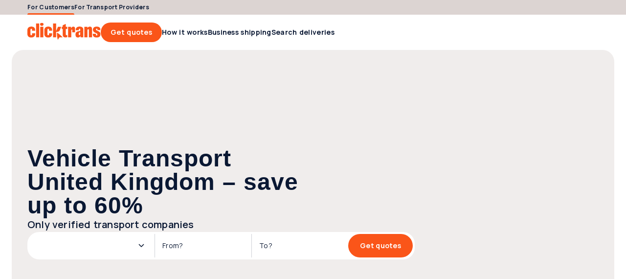

--- FILE ---
content_type: text/html; charset=utf-8
request_url: https://clicktrans.com/transport/vehicle/united-kingdom/
body_size: 49822
content:
<!DOCTYPE html><html  lang="en-GB"><head><meta charset="utf-8">
<meta name="viewport" content="width=device-width, initial-scale=1">
<title>Vehicle Transport United Kingdom | Vehicle Delivery United Kingdom | Transport Services Vehicle United Kingdom | Get Quotes</title>
<link rel="preconnect" href="https://fonts.gstatic.com/" crossorigin="anonymous" data-hid="gf-preconnect">
<link rel="preconnect" href="https://fonts.googleapis.com/" data-hid="gf-origin-preconnect">
<link rel="preconnect" href="https://dev.visualwebsiteoptimizer.com">
<style>@font-face{font-display:swap;font-family:ABC Gravity;font-style:normal italic;font-weight:900;src:local("ABC Gravity"),url(/frontapp/fonts/ABCGravity-ExtraCondensed.woff2),format("woff2")}html{font-family:Manrope,-apple-system,BlinkMacSystemFont,Verdana,Arial,sans-serif;word-spacing:1px;-ms-text-size-adjust:100%;-webkit-text-size-adjust:100%;-moz-osx-font-smoothing:grayscale;-webkit-font-smoothing:antialiased;box-sizing:border-box;font-size:62.5%}body{font-size:1.6rem}@media only screen and (max-width:767px){body{font-size:1.4rem}}:root{--space-null:0;--space-xxs:.2rem;--space-xs:.4rem;--space-sm:.8rem;--space-2sm:1.2rem;--space-md:1.6rem;--space-2md:2rem;--space-3md:2.4rem;--space-4md:3rem;--space-lg:3.2rem;--space-2lg:4rem;--space-3lg:4.8rem;--space-4lg:5.6rem;--space-xl:6.4rem;--space-2xl:7.2rem;--space-3xl:9.6rem;--space-xxl:12.8rem;--avatar-xl:12.8rem;--avatar-lg:7.2rem;--avatar-md:4.8rem;--avatar-sm:3rem;--dot-lg:2.4rem;--dot-md:1.6rem;--dot-sm:1.2rem;--form-item-xxl:5.6rem;--form-item-xl:4.8rem;--form-item-xl-height:4.8rem;--form-item-lg:4rem;--form-item-md:3rem;--form-item-sm:2.4rem;--form-item-xs:2rem;--icon-xxl:6.4rem;--icon-xl:4.8rem;--icon-lg:3.2rem;--icon-md:2.4rem;--icon-sm:2rem;--icon-xs:1.6rem;--header-height:7.2rem;--header-top-height:3rem;--scroll-width:.8rem;--scroll-height:.8rem;--element-width-min:25.6rem;--display-mobile-min:36rem;--display-mobile-max:76.7rem;--display-tablet-min:76.8rem;--display-tablet-max:102.3rem;--display-desktop-sm-min:102.4rem;--display-desktop-sm-max:143.9rem;--display-desktop-md-min:144rem;--display-desktop-md-max:192rem;--content-width-mobile-min:30rem;--content-width-mobile-max:70.7rem;--content-width-tablet-min:67.2rem;--content-width-tablet-max:92.7rem;--content-width-desktop-sm-min:91.2rem;--content-width-desktop-sm-max:132.7rem;--content-narrow-width-desktop-sm-max:110.1rem;--content-width-desktop-md-min-max:124.8rem;--content-narrow-width-desktop-md-min-max:103.6rem;--copy-max-width:78rem;--breadcrumb-height:2.4rem;--form-item:2.4rem;--link:.4rem;--contbg:2.4rem;--avatar:99.9rem;--badge-numeric:99.9rem;--flag:99.9rem;--alert:1rem;--box-xs:.4rem;--box-sm:1rem;--box-md:2.4rem;--box-lg:4rem;--box-pill:99.9rem;--scroll:99.9rem;--bubble:.4rem;--bubble-dropdown:1rem;--primary-bg-light:#fff8f6;--primary-bg-light-hover:#fee5db;--primary-border-light:#fee5db;--primary-border-light-hover:#fdbba3;--primary-border:#fa5519;--primary-bg-hover:#fb7747;--primary-bg:#fa5519;--primary-bg-pressed:#bc4013;--primary-content:#fa5519;--primary-link-hover:#fa5519;--primary-link:#bc4013;--primary-link-pressed:#7d2b0d;--secondary-bg-light:#e6f4e9;--secondary-bg-light-hover:#cce7d1;--secondary-border-light:#cce7d1;--secondary-border-light-hover:#66b876;--secondary-border:#00891b;--secondary-bg-hover:#33a149;--secondary-bg:#00891b;--secondary-bg-pressed:#006714;--secondary-content:#00891b;--secondary-link-hover:#00891b;--secondary-link:#006714;--secondary-link-pressed:#00450e;--tertiary-bg-light:#f5f6f7;--tertiary-bg-light-hover:#e2e3e6;--tertiary-border-light:#e2e3e6;--tertiary-border-light-hover:#ced1d6;--tertiary-border:#0a1833;--tertiary-bg-hover:#838c9c;--tertiary-bg:#3b465c;--tertiary-bg-pressed:#0a1833;--tertiary-content:#3b465c;--tertiary-link-hover:#3b465c;--tertiary-link:#0a1833;--tertiary-link-pressed:#000a1d;--quaternary-bg-light:#f0edec;--quaternary-bg-light-hover:#dcd4d2;--quaternary-border-light:#dcd4d2;--quaternary-border-light-hover:#a38f88;--quaternary-border:#654438;--quaternary-bg-hover:#846960;--quaternary-bg:#654438;--quaternary-bg-pressed:#4c332a;--quaternary-content:#654438;--quaternary-link-hover:#654438;--quaternary-link:#4c332a;--quaternary-link-pressed:#33221c;--error-bg-light:#fcdcdc;--error-bg-light-hover:#f9bab9;--error-border-light:#f9bab9;--error-border-light-hover:#f59896;--error-border:#e53f3c;--error-bg-hover:#f59896;--error-bg:#f27573;--error-bg-pressed:#e53f3c;--error-content:#a3120f;--error-link-hover:#520908;--error-link:#a3120f;--error-link-pressed:#520908;--warning-bg-light:#fff0cc;--warning-bg-light-hover:#ffe299;--warning-border-light:#ffe299;--warning-border-light-hover:#ffd366;--warning-border:#d69904;--warning-bg-hover:#ffd366;--warning-bg:#ffc433;--warning-bg-pressed:#d69904;--warning-content:#996d00;--warning-link-hover:#4d3600;--warning-link:#996d00;--warning-link-pressed:#4d3600;--success-bg-light:#effed6;--success-bg-light-hover:#e0fdad;--success-border-light:#e0fdad;--success-border-light-hover:#d0fc84;--success-border:#95c641;--success-bg-hover:#d0fc84;--success-bg:#c1fb5b;--success-bg-pressed:#95c641;--success-content:#507c03;--success-link-hover:#365302;--success-link:#507c03;--success-link-pressed:#365302;--info-bg-light:#d6effe;--info-bg-light-hover:#ade0fd;--info-border-light:#ade0fd;--info-border-light-hover:#84d0fc;--info-border:#08a1f9;--info-bg-hover:#84d0fc;--info-bg:#5bc1fb;--info-bg-pressed:#08a1f9;--info-content:#046ca7;--info-link-hover:#023653;--info-link:#046ca7;--info-link-pressed:#023653;--content-primary:#0a1833;--content-primary-reversed:#fff;--content-secondary:#3b465c;--content-secondary-reversed:#ced1d6;--content-placeholder:#3b465c;--content-tertiary:#838c9c;--bg-0:#fff;--bg-0-reversed:#0a1833;--bg-1:#e2e3e6;--bg-2:#dcd4d2;--bg-3:#fee5db;--bg-add-1:#c6ecfe;--bg-add-2:#fff3a8;--bg-add-3:#d8d5ea;--bg-elevated:#fff;--bg-controll-item:#fff;--bg-controll-item-hover:#f5f6f7;--bg-controll-item-pressed:#e2e3e6;--bg-controll-item-selected:#fee5db;--bg-controll-item-selected-hover:#fdbba3;--bg-overlay:rgba(0,10,29,.8);--bg-overlay-subtle:rgba(0,10,29,.5);--bg-track:#e2e3e6;--border-enabled:#838c9c;--border-hover:#0a1833;--border-focus:#000a1d;--border-focus-reversed:#f5f6f7;--border-static:#ced1d6;--border-static-reversed:#3b465c;--border-static-white:#fff;--cta-secondary-bg:#fee5db;--cta-secondary-bg-hover:#fdbba3;--cta-secondary-bg-pressed:#fb7747;--cta-tertiary-bg:#e2e3e6;--cta-tertiary-bg-hover:#ced1d6;--cta-tertiary-bg-pressed:#838c9c;--cta-icon-hover:rgba(0,10,29,.1);--cta-icon-pressed:rgba(0,10,29,.25);--cta-icon-reversed-hover:rgba(245,246,247,.1);--cta-icon-reversed-pressed:rgba(245,246,247,.25);--scroll-track:#f5f6f7;--scroll-bar:#ced1d6;--scroll-bar-hover:#ced1d6;--scroll-reversed-bar-hover:#ced1d6;--scroll-reversed-bar:#838c9c;--scroll-reversed-track:#3b465c;--base-black:#000;--base-white:#fff}body ::-webkit-scrollbar{height:var(--scroll-height);width:var(--scroll-width)}body ::-webkit-scrollbar-track{background:var(--scroll-track);border-radius:var(--scroll)}body ::-webkit-scrollbar-thumb{background:var(--scroll-bar);border-radius:var(--scroll)}body ::-webkit-scrollbar-thumb:hover{background:var(--scroll-bar-hover)}body.scroll-reversed ::-webkit-scrollbar-track{background:var(--scroll-reversed-track)}body.scroll-reversed ::-webkit-scrollbar-thumb{background:var(--scroll-reversed-bar)}body.scroll-reversed ::-webkit-scrollbar-thumb:hover{background:var(--scroll-reversed-bar-hover)}*,:after,:before{box-sizing:border-box;margin:0}</style>
<style>.resize-observer[data-v-b329ee4c]{background-color:transparent;border:none;opacity:0}.resize-observer[data-v-b329ee4c],.resize-observer[data-v-b329ee4c] object{display:block;height:100%;left:0;overflow:hidden;pointer-events:none;position:absolute;top:0;width:100%;z-index:-1}.v-popper__popper{left:0;outline:none;top:0;z-index:10000}.v-popper__popper.v-popper__popper--hidden{opacity:0;pointer-events:none;transition:opacity .15s,visibility .15s;visibility:hidden}.v-popper__popper.v-popper__popper--shown{opacity:1;transition:opacity .15s;visibility:visible}.v-popper__popper.v-popper__popper--skip-transition,.v-popper__popper.v-popper__popper--skip-transition>.v-popper__wrapper{transition:none!important}.v-popper__backdrop{display:none;height:100%;left:0;position:absolute;top:0;width:100%}.v-popper__inner{box-sizing:border-box;overflow-y:auto;position:relative}.v-popper__inner>div{max-height:inherit;max-width:inherit;position:relative;z-index:1}.v-popper__arrow-container{height:10px;position:absolute;width:10px}.v-popper__popper--arrow-overflow .v-popper__arrow-container,.v-popper__popper--no-positioning .v-popper__arrow-container{display:none}.v-popper__arrow-inner,.v-popper__arrow-outer{border-style:solid;height:0;left:0;position:absolute;top:0;width:0}.v-popper__arrow-inner{border-width:7px;visibility:hidden}.v-popper__arrow-outer{border-width:6px}.v-popper__popper[data-popper-placement^=bottom] .v-popper__arrow-inner,.v-popper__popper[data-popper-placement^=top] .v-popper__arrow-inner{left:-2px}.v-popper__popper[data-popper-placement^=bottom] .v-popper__arrow-outer,.v-popper__popper[data-popper-placement^=top] .v-popper__arrow-outer{left:-1px}.v-popper__popper[data-popper-placement^=top] .v-popper__arrow-inner,.v-popper__popper[data-popper-placement^=top] .v-popper__arrow-outer{border-bottom-color:transparent!important;border-bottom-width:0;border-left-color:transparent!important;border-right-color:transparent!important}.v-popper__popper[data-popper-placement^=top] .v-popper__arrow-inner{top:-2px}.v-popper__popper[data-popper-placement^=bottom] .v-popper__arrow-container{top:0}.v-popper__popper[data-popper-placement^=bottom] .v-popper__arrow-inner,.v-popper__popper[data-popper-placement^=bottom] .v-popper__arrow-outer{border-left-color:transparent!important;border-right-color:transparent!important;border-top-color:transparent!important;border-top-width:0}.v-popper__popper[data-popper-placement^=bottom] .v-popper__arrow-inner{top:-4px}.v-popper__popper[data-popper-placement^=bottom] .v-popper__arrow-outer{top:-6px}.v-popper__popper[data-popper-placement^=left] .v-popper__arrow-inner,.v-popper__popper[data-popper-placement^=right] .v-popper__arrow-inner{top:-2px}.v-popper__popper[data-popper-placement^=left] .v-popper__arrow-outer,.v-popper__popper[data-popper-placement^=right] .v-popper__arrow-outer{top:-1px}.v-popper__popper[data-popper-placement^=right] .v-popper__arrow-inner,.v-popper__popper[data-popper-placement^=right] .v-popper__arrow-outer{border-bottom-color:transparent!important;border-left-color:transparent!important;border-left-width:0;border-top-color:transparent!important}.v-popper__popper[data-popper-placement^=right] .v-popper__arrow-inner{left:-4px}.v-popper__popper[data-popper-placement^=right] .v-popper__arrow-outer{left:-6px}.v-popper__popper[data-popper-placement^=left] .v-popper__arrow-container{right:-10px}.v-popper__popper[data-popper-placement^=left] .v-popper__arrow-inner,.v-popper__popper[data-popper-placement^=left] .v-popper__arrow-outer{border-bottom-color:transparent!important;border-right-color:transparent!important;border-right-width:0;border-top-color:transparent!important}.v-popper__popper[data-popper-placement^=left] .v-popper__arrow-inner{left:-2px}.v-popper--theme-tooltip .v-popper__inner{background:#000c;border-radius:6px;color:#fff;padding:7px 12px 6px}.v-popper--theme-tooltip .v-popper__arrow-outer{border-color:#000c}.v-popper--theme-dropdown .v-popper__inner{background:#fff;border:1px solid #ddd;border-radius:6px;box-shadow:0 6px 30px #0000001a;color:#000}.v-popper--theme-dropdown .v-popper__arrow-inner{border-color:#fff;visibility:visible}.v-popper--theme-dropdown .v-popper__arrow-outer{border-color:#ddd}</style>
<style>a[data-v-8d5ca75e]{color:inherit;text-decoration:none}</style>
<style>.clicktrans-logo{height:4rem;width:15rem}.clicktrans-logo.xmas{height:4.8rem}</style>
<style>.icon[data-v-8ddbc16d]{height:100%;width:100%}.icon.xs[data-v-8ddbc16d]{height:var(--icon-xs,16px);min-width:var(--icon-xs,16px);width:var(--icon-xs,16px)}.icon.sm[data-v-8ddbc16d]{height:var(--icon-sm);min-width:var(--icon-sm);width:var(--icon-sm)}.icon.md[data-v-8ddbc16d]{height:var(--icon-md);min-width:var(--icon-md);width:var(--icon-md)}.icon.lg[data-v-8ddbc16d]{height:var(--icon-lg,32px);min-width:var(--icon-lg,32px);width:var(--icon-lg,32px)}.icon.xl[data-v-8ddbc16d]{height:var(--icon-xl,48px);min-width:var(--icon-xl,48px);width:var(--icon-xl,48px)}.icon.auto[data-v-8ddbc16d]{width:auto}</style>
<style>.icon[data-v-4cca3757]{cursor:pointer}</style>
<style>.button[data-v-4a115163]{align-items:center;border:none;border-radius:var(--form-item,24px);box-sizing:border-box;cursor:pointer;display:flex;flex-flow:row nowrap;justify-content:center;position:relative;text-decoration:none;width:auto}.button .suffix[data-v-4a115163]{font-family:Manrope,-apple-system,BlinkMacSystemFont,Verdana,Arial,sans-serif;font-size:1.2rem;font-weight:700;letter-spacing:.3px;line-height:1.2rem}.button.wide[data-v-4a115163]{width:100%}@media only screen and (max-width:767px){.button[data-v-4a115163]{width:100%}}.button[data-v-4a115163]:focus-visible{border-color:var(--border-focus);outline:4px solid var(--border-focus)}.button .inner[data-v-4a115163]{align-items:baseline;display:flex;flex-flow:row nowrap;gap:inherit;justify-content:center}.button .inner .text[data-v-4a115163]{line-height:2rem;overflow:hidden;text-overflow:ellipsis;white-space:nowrap}.button.icon-only[data-v-4a115163]{flex-shrink:0;padding:0}.button.lg .icon[data-v-4a115163],.button.md .icon[data-v-4a115163],.button.xl .icon[data-v-4a115163]{height:var(--icon-md);width:var(--icon-md)}.button.md[data-v-4a115163],.button.sm[data-v-4a115163]{font-family:Manrope,-apple-system,BlinkMacSystemFont,Verdana,Arial,sans-serif;font-size:1.2rem;font-weight:700;letter-spacing:.3px;line-height:1.2rem}.button.sm[data-v-4a115163]{gap:var(--space-xxs);height:var(--form-item-sm);min-height:var(--form-item-sm);padding:0 var(--space-2sm)}.button.sm.icon-only[data-v-4a115163]{width:var(--form-item-sm)}.button.sm .icon[data-v-4a115163]{height:var(--icon-sm);width:var(--icon-sm)}.button.md[data-v-4a115163]{gap:var(--space-xxs,2px);height:var(--form-item-md,30px);min-height:var(--form-item-md,30px);padding:0 var(--space-md,16px)}.button.md.icon-only[data-v-4a115163]{width:var(--form-item-md,30px)}.button.lg[data-v-4a115163],.button.xl[data-v-4a115163]{font-family:Manrope,-apple-system,BlinkMacSystemFont,Verdana,Arial,sans-serif;font-size:1.4rem;font-weight:700;letter-spacing:.3px;line-height:1.4rem}.button.lg[data-v-4a115163]{gap:var(--space-xs,4px);height:var(--form-item-lg,40px);min-height:var(--form-item-lg,40px);padding:0 var(--space-2md,20px)}.button.lg.icon-only[data-v-4a115163]{width:var(--form-item-lg,40px)}.button.xl[data-v-4a115163]{gap:var(--space-xs);height:var(--form-item-xl);min-height:var(--form-item-xl);padding:0 var(--space-3md)}.button.xl.icon-only[data-v-4a115163]{width:var(--form-item-xl)}.button[data-v-4a115163]:disabled{cursor:default;opacity:.5}.button.primary[data-v-4a115163]{background-color:var(--primary-bg);color:var(--content-primary-reversed)}.button.primary .icon[data-v-4a115163]{fill:var(--content-primary-reversed)}.button.primary[data-v-4a115163]:hover{background-color:var(--primary-bg-hover)}.button.primary[data-v-4a115163]:active{background-color:var(--primary-bg-pressed)}.button.primary[data-v-4a115163]:disabled{background-color:var(--primary-bg)}.button.secondary[data-v-4a115163]{background-color:var(--cta-secondary-bg);color:var(--primary-link)}.button.secondary .icon[data-v-4a115163]{fill:var(--primary-link)}.button.secondary[data-v-4a115163]:hover{background-color:var(--cta-secondary-bg-hover)}.button.secondary[data-v-4a115163]:active{background-color:var(--cta-secondary-bg-pressed)}.button.secondary[data-v-4a115163]:disabled{background-color:var(--cta-secondary-bg)}.button.tertiary[data-v-4a115163]{background-color:var(--cta-tertiary-bg);color:var(--tertiary-link)}.button.tertiary .icon[data-v-4a115163]{fill:var(--tertiary-link)}.button.tertiary[data-v-4a115163]:hover{background-color:var(--cta-tertiary-bg-hover)}.button.tertiary[data-v-4a115163]:active{background-color:var(--cta-tertiary-bg-pressed)}.button.tertiary[data-v-4a115163]:disabled{background-color:var(--cta-tertiary-bg)}.button.quaternary[data-v-4a115163]{background-color:var(--tertiary-bg);color:var(--content-primary-reversed)}.button.quaternary .icon[data-v-4a115163]{fill:var(--content-primary-reversed)}.button.quaternary[data-v-4a115163]:hover{background-color:var(--tertiary-bg-hover)}.button.quaternary[data-v-4a115163]:active{background-color:var(--tertiary-bg-pressed)}.button.quaternary[data-v-4a115163]:disabled{background-color:var(--tertiary-bg)}.button.subtle[data-v-4a115163]{background-color:transparent;color:var(--primary-link)}.button.subtle .icon[data-v-4a115163]{fill:var(--primary-link)}.button.subtle .suffix[data-v-4a115163]{color:var(--content-secondary);font-family:Manrope,-apple-system,BlinkMacSystemFont,Verdana,Arial,sans-serif;font-size:1.2rem;font-weight:700;letter-spacing:.3px;line-height:1.2rem}.button.subtle[data-v-4a115163]:hover{background-color:var(--bg-controll-item-hover)}.button.subtle[data-v-4a115163]:active{background-color:var(--bg-controll-item-pressed)}.button.reversed[data-v-4a115163],.button.subtle[data-v-4a115163]:disabled{background-color:var(--bg-0)}.button.reversed[data-v-4a115163]{color:var(--primary-link)}.button.reversed .icon[data-v-4a115163]{fill:var(--primary-link)}.button.reversed .suffix[data-v-4a115163]{color:var(--content-secondary);font-family:Manrope,-apple-system,BlinkMacSystemFont,Verdana,Arial,sans-serif;font-size:1.2rem;font-weight:700;letter-spacing:.3px;line-height:1.2rem}.button.reversed[data-v-4a115163]:hover{background-color:var(--cta-secondary-bg-hover)}.button.reversed[data-v-4a115163]:active{background-color:var(--cta-secondary-bg-pressed)}.button.reversed[data-v-4a115163]:disabled{background-color:var(--bg-0)}.button .icon[data-v-4a115163]{align-items:center;display:flex;justify-content:center}.button .icon.before[data-v-4a115163]{order:-1}.button .icon.only[data-v-4a115163]{left:50%;position:absolute;top:50%;transform:translate(-50%,-50%)}.button .icon.none[data-v-4a115163]{display:none}</style>
<style>a[data-v-a0eb4a55]{align-items:center;cursor:pointer;gap:var(--space-xs);text-decoration:none}a[data-v-a0eb4a55],a .text[data-v-a0eb4a55]{display:inline-flex}a .text[data-v-a0eb4a55]{width:100%}@media only screen and (max-width:1023px){a.hide-mobile .text[data-v-a0eb4a55]{display:none}}a[data-v-a0eb4a55]:focus-visible{border-color:var(--border-focus);border-radius:var(--link);outline:2px solid var(--border-focus)}a.xs[data-v-a0eb4a55]{font-family:Manrope,-apple-system,BlinkMacSystemFont,Verdana,Arial,sans-serif;font-size:1.2rem;font-weight:600;gap:var(--space-xxs);letter-spacing:.3px;line-height:1.8rem}a.xs p[data-v-a0eb4a55]{margin-bottom:0}a.xs p~p[data-v-a0eb4a55]{margin-top:1.2rem}a.xs .icon[data-v-a0eb4a55]{height:var(--icon-xs);width:var(--icon-xs)}a.sm[data-v-a0eb4a55]{font-family:Manrope,-apple-system,BlinkMacSystemFont,Verdana,Arial,sans-serif;font-size:1.4rem;font-weight:700;gap:var(--space-xxs);letter-spacing:.3px;line-height:2rem}a.sm p[data-v-a0eb4a55]{margin-bottom:0}a.sm p~p[data-v-a0eb4a55]{margin-top:1.4rem}a.sm .icon[data-v-a0eb4a55]{height:var(--icon-sm);width:var(--icon-sm)}a.md[data-v-a0eb4a55]{font-family:Manrope,-apple-system,BlinkMacSystemFont,Verdana,Arial,sans-serif;font-size:1.6rem;font-weight:700;letter-spacing:.3px;line-height:2.4rem}a.md p[data-v-a0eb4a55]{margin-bottom:0}a.md p~p[data-v-a0eb4a55]{margin-top:1.6rem}a.md .icon[data-v-a0eb4a55]{height:var(--icon-md);width:var(--icon-md)}a.primary[data-v-a0eb4a55]{color:var(--primary-link)}a.primary .icon[data-v-a0eb4a55]{fill:var(--primary-link)}a.primary[data-v-a0eb4a55]:hover{color:var(--primary-link-hover)}a.primary:hover .icon[data-v-a0eb4a55]{fill:var(--primary-link-hover)}a.primary[data-v-a0eb4a55]:active{color:var(--primary-link-pressed)}a.primary:active .icon[data-v-a0eb4a55]{fill:var(--primary-link-pressed)}a.secondary[data-v-a0eb4a55]{color:var(--secondary-link)}a.secondary .icon[data-v-a0eb4a55]{fill:var(--secondary-link)}a.secondary[data-v-a0eb4a55]:hover{color:var(--secondary-link-hover)}a.secondary:hover .icon[data-v-a0eb4a55]{fill:var(--secondary-link-hover)}a.secondary[data-v-a0eb4a55]:active{color:var(--secondary-link-pressed)}a.secondary:active .icon[data-v-a0eb4a55]{fill:var(--secondary-link-pressed)}a.tertiary[data-v-a0eb4a55]{color:var(--tertiary-link)}a.tertiary .icon[data-v-a0eb4a55]{fill:var(--tertiary-link)}a.tertiary[data-v-a0eb4a55]:hover{color:var(--tertiary-link-hover)}a.tertiary:hover .icon[data-v-a0eb4a55]{fill:var(--tertiary-link-hover)}a.tertiary[data-v-a0eb4a55]:active{color:var(--tertiary-link-pressed)}a.tertiary:active .icon[data-v-a0eb4a55]{fill:var(--tertiary-link-pressed)}a.reversed[data-v-a0eb4a55]{color:var(--content-primary-reversed)}a.reversed .icon[data-v-a0eb4a55]{fill:var(--content-primary-reversed)}a.reversed[data-v-a0eb4a55]:hover{color:var(--primary-link-hover)}a.reversed:hover .icon[data-v-a0eb4a55]{fill:var(--primary-link-hover)}a.reversed[data-v-a0eb4a55]:active{color:var(--primary-link-pressed)}a.reversed:active .icon[data-v-a0eb4a55]{fill:var(--primary-link-pressed)}a.disabled[data-v-a0eb4a55]{opacity:.5;pointer-events:none}a .icon[data-v-a0eb4a55]{align-items:center;display:flex;justify-content:center}a .icon.before[data-v-a0eb4a55]{order:-1}a .icon.none[data-v-a0eb4a55]{display:none}</style>
<style>.header-link[data-v-36ad617c]{align-items:center;color:var(--tertiary-link);cursor:pointer;display:flex;font-family:Manrope,-apple-system,BlinkMacSystemFont,Verdana,Arial,sans-serif;font-size:1.4rem;font-weight:700;height:var(--header-height);letter-spacing:.3px;line-height:1.4rem;position:relative;width:-moz-max-content;width:max-content}.header-link.active[data-v-36ad617c]:after,.header-link[data-v-36ad617c]:hover:after{background-color:var(--primary-border);border-radius:var(--box-sm) var(--box-sm) 0 0;bottom:0;content:"";height:.3rem;position:absolute;width:100%}.header-link.top[data-v-36ad617c]{font-family:Manrope,-apple-system,BlinkMacSystemFont,Verdana,Arial,sans-serif;font-size:1.2rem;font-weight:700;height:var(--header-top-height);letter-spacing:.3px;line-height:1.2rem}.header-link[data-v-36ad617c]>*{align-items:center;align-self:stretch;display:flex}</style>
<style>#main-menu[data-v-33e22e8d],#main-menu .links[data-v-33e22e8d]{align-items:center;display:flex;gap:var(--space-2md)}#main-menu .links[data-v-33e22e8d]{flex:1 0 0}</style>
<style>#header[data-v-29526465]{max-width:var(--display-mobile-max)}@media only screen and (min-width:768px)and (max-width:1023px){#header[data-v-29526465]{max-width:var(--display-tablet-max)}}@media only screen and (min-width:1024px)and (max-width:1439px){#header[data-v-29526465]{max-width:var(--display-desktop-sm-max)}}@media only screen and (min-width:1440px){#header[data-v-29526465]{max-width:100%}}#header[data-v-29526465]{padding-left:var(--space-4md);padding-right:var(--space-4md)}@media only screen and (min-width:768px)and (max-width:1023px){#header[data-v-29526465]{padding-left:var(--space-3lg);padding-right:var(--space-3lg)}}@media only screen and (min-width:1024px)and (max-width:1439px){#header[data-v-29526465]{padding-left:var(--space-4lg);padding-right:var(--space-4lg)}}@media only screen and (min-width:1440px){#header[data-v-29526465]{margin-left:auto;margin-right:auto;padding-left:var(--space-null);padding-right:var(--space-null)}}#header[data-v-29526465]{padding-bottom:var(--space-2lg);padding-top:var(--space-2lg)}@media only screen and (min-width:768px)and (max-width:1023px){#header[data-v-29526465]{padding-bottom:var(--space-2lg);padding-top:var(--space-2lg)}}@media only screen and (min-width:1024px)and (max-width:1439px){#header[data-v-29526465]{padding-bottom:var(--space-xxl);padding-top:var(--space-xxl)}}@media only screen and (min-width:1440px){#header[data-v-29526465]{padding-bottom:var(--space-xxl);padding-top:var(--space-xxl)}}#header .content[data-v-29526465]{min-width:var(--content-width-mobile-min,300px)}@media only screen and (min-width:768px)and (max-width:1023px){#header .content[data-v-29526465]{min-width:var(--content-width-tablet-min,672px)}}@media only screen and (min-width:1024px)and (max-width:1439px){#header .content[data-v-29526465]{min-width:var(--content-width-desktop-sm-min,912px)}}@media only screen and (min-width:1440px){#header .content[data-v-29526465]{min-width:var(--content-width-desktop-md-min-max,1248px)}}#header .content[data-v-29526465]{max-width:var(--content-width-mobile-max,707px)}@media only screen and (min-width:768px)and (max-width:1023px){#header .content[data-v-29526465]{max-width:var(--content-width-tablet-max,927px)}}@media only screen and (min-width:1024px)and (max-width:1439px){#header .content[data-v-29526465]{max-width:var(--content-width-desktop-sm-max,1327px)}}@media only screen and (min-width:1440px){#header .content[data-v-29526465]{max-width:var(--content-width-desktop-md-min-max,1248px)}}#header[data-v-29526465]{gap:var(--space-2lg,40px)}@media only screen and (min-width:768px)and (max-width:1023px){#header[data-v-29526465]{gap:var(--space-2lg,40px)}}@media only screen and (min-width:1024px)and (max-width:1439px){#header[data-v-29526465]{gap:var(--space-3md,24px)}}@media only screen and (min-width:1440px){#header[data-v-29526465]{gap:var(--space-3md,24px)}}#header .content[data-v-29526465]{gap:var(--space-md,16px)}@media only screen and (min-width:768px)and (max-width:1023px){#header .content[data-v-29526465]{gap:var(--space-md,16px)}}@media only screen and (min-width:1024px)and (max-width:1439px){#header .content[data-v-29526465]{gap:var(--space-3md,24px)}}@media only screen and (min-width:1440px){#header .content[data-v-29526465]{gap:var(--space-3md,24px)}}#header[data-v-29526465]{align-items:center;display:flex;margin:0 auto;position:relative}#header[data-v-29526465],#header .content[data-v-29526465]{justify-content:center}@media only screen and (max-width:1023px){#header .content[data-v-29526465]{flex-direction:column}}#header[data-v-29526465]{background:var(--bg-0);height:var(--header-height);padding-bottom:0;padding-top:0;width:100%}@media only screen and (max-width:767px){#header[data-v-29526465]{border-bottom:1px solid var(--border-static,#ced1d6)}}@media only screen and (max-width:1199px){#header.my-account-header .logo[data-v-29526465]{flex:1 0 0}#header.my-account-header .mobile-only[data-v-29526465]{display:block}#header.my-account-header .desktop-only[data-v-29526465]{display:none}}#header.my-account-header .sm-desktop-only[data-v-29526465]{display:none}@media only screen and (min-width:1200px)and (max-width:1439px){#header.my-account-header .sm-desktop-only[data-v-29526465]{display:inherit}}#header .content[data-v-29526465]{align-items:center;display:flex;flex-direction:row;gap:var(--space-2lg);height:100%;width:100%}#header .content.full-width[data-v-29526465]{max-width:100%}@media only screen and (min-width:1440px){#header .content.full-width[data-v-29526465]{padding-left:var(--space-4md);padding-right:var(--space-4md)}}#header .content.only-logo[data-v-29526465]{justify-content:flex-start}@media only screen and (max-width:1023px){#header .logo[data-v-29526465]{flex:1 0 0}}#header .menu[data-v-29526465]{flex:1 0 0}#header .icon-menu[data-v-29526465]{align-items:center;display:flex;fill:var(--primary-content);height:var(--form-item-lg);justify-content:center;width:var(--form-item-lg)}#header .icon-menu .icon[data-v-29526465]{height:100%;width:100%}#header .right[data-v-29526465]{align-items:center;display:flex;flex-direction:row;gap:var(--space-2sm)}#header .right .notifications[data-v-29526465]{display:flex;flex-flow:row nowrap}#header .right .notifications .icon-wrapper[data-v-29526465]{align-items:center;display:flex;height:var(--form-item-lg);justify-content:center;width:var(--form-item-lg)}#header .right .notifications .icon-wrapper[data-v-29526465]:empty{width:auto}@media only screen and (min-width:1024px)and (max-width:1439px){#header .right .avatar-dropdown-wrapper[data-v-29526465] .label-wrapper .user-name{display:none}}#header .mobile-only[data-v-29526465]{display:none}@media only screen and (max-width:1023px){#header .mobile-only[data-v-29526465]{display:block}#header .desktop-only[data-v-29526465]{display:none}}#header .sm-desktop-only[data-v-29526465]{display:none}@media only screen and (min-width:1024px)and (max-width:1439px){#header .sm-desktop-only[data-v-29526465]{display:inherit}}#header .md-desktop-min[data-v-29526465]{display:none}@media only screen and (min-width:1440px){#header .md-desktop-min[data-v-29526465]{display:inherit}}</style>
<style>body.block-scroll{height:100%;overflow:hidden;position:fixed;width:100%}</style>
<style>.footer-copyright[data-v-5bb36e14]{color:var(--content-secondary-reversed);display:flex;flex:1 0 0;font-family:Manrope,-apple-system,BlinkMacSystemFont,Verdana,Arial,sans-serif;font-size:1.1rem;font-weight:400;gap:var(--space-xs);letter-spacing:.3px;line-height:1.6rem}.footer-copyright p[data-v-5bb36e14]{margin-bottom:0}.footer-copyright p~p[data-v-5bb36e14]{margin-top:1.1rem}@media only screen and (max-width:1023px){.footer-copyright[data-v-5bb36e14]{flex-direction:column-reverse;width:100%}}.footer-copyright .text[data-v-5bb36e14] a{color:inherit;font-weight:700;text-decoration:inherit}.footer-copyright.slim[data-v-5bb36e14]{flex-direction:column-reverse}</style>
<style>.button[data-v-95eb6d67]{background-color:unset;border:none;border-radius:var(--form-item);box-sizing:border-box;cursor:pointer;fill:var(--tertiary-link);padding:0;position:relative}.button[data-v-95eb6d67]:hover{background-color:var(--cta-icon-hover)}.button[data-v-95eb6d67]:active{background-color:var(--cta-icon-pressed)}.button[data-v-95eb6d67]:disabled{background-color:unset;cursor:not-allowed}.button:disabled .icon[data-v-95eb6d67]{opacity:.5}.button[data-v-95eb6d67]:focus-visible{border-color:var(--border-focus);outline:4px solid var(--border-focus)}.button.reversed[data-v-95eb6d67]{fill:var(--content-primary-reversed)}.button.reversed[data-v-95eb6d67]:hover{background-color:var(--cta-icon-reversed-hover)}.button.reversed[data-v-95eb6d67]:active{background-color:var(--cta-icon-reversed-pressed)}.button.reversed[data-v-95eb6d67]:disabled{background-color:unset}.button.reversed:disabled .icon[data-v-95eb6d67]{opacity:.5}.button.reversed[data-v-95eb6d67]:focus-visible{border-color:var(--border-focus-reversed);outline:4px solid var(--border-focus-reversed)}.button .icon[data-v-95eb6d67]{height:var(--icon-md);left:50%;position:absolute;top:50%;transform:translate(-50%,-50%);width:var(--icon-md)}.button.sm[data-v-95eb6d67]{height:var(--form-item-sm);min-width:var(--form-item-sm);width:var(--form-item-sm)}.button.sm .icon[data-v-95eb6d67]{height:var(--icon-sm);width:var(--icon-sm)}.button.md[data-v-95eb6d67]{height:var(--form-item-md);min-width:var(--form-item-md);width:var(--form-item-md)}.button.lg[data-v-95eb6d67]{height:var(--form-item-lg);min-width:var(--form-item-lg);width:var(--form-item-lg)}.button.xl[data-v-95eb6d67]{height:var(--form-item-xl);min-width:var(--form-item-xl);width:var(--form-item-xl)}</style>
<style>.divider[data-v-4db7f376]{align-items:center;color:var(--content-primary);display:flex}.divider .text[data-v-4db7f376]{font-family:Manrope,-apple-system,BlinkMacSystemFont,Verdana,Arial,sans-serif;font-size:1.6rem;font-weight:400;letter-spacing:.3px;line-height:1.6rem;margin:0 var(--space-sm)}.divider[data-v-4db7f376]:after,.divider[data-v-4db7f376]:before{background-color:var(--border-static);content:"";flex:1;height:1px}.divider.negative[data-v-4db7f376]{color:var(--content-primary-reversed)}.divider.negative[data-v-4db7f376]:after,.divider.negative[data-v-4db7f376]:before{background-color:var(--border-static-reversed)}.divider.vertical[data-v-4db7f376]{align-self:stretch;background-color:var(--border-static);flex-direction:column;height:auto;width:1px}.divider.vertical[data-v-4db7f376]:after,.divider.vertical[data-v-4db7f376]:before{height:0;width:0}</style>
<style>.footer-contact a:-moz-any-link{color:var(--content-secondary-reversed);text-decoration:none}.footer-contact a:any-link{color:var(--content-secondary-reversed);text-decoration:none}</style>
<style>.footer-contact[data-v-fb9913bf]{align-items:flex-start;display:flex;flex-direction:column;font-family:Manrope,-apple-system,BlinkMacSystemFont,Verdana,Arial,sans-serif;font-size:1.2rem;font-weight:400;gap:var(--space-sm);letter-spacing:.3px;line-height:1.8rem}.footer-contact p[data-v-fb9913bf]{margin-bottom:0}.footer-contact p~p[data-v-fb9913bf]{margin-top:1.2rem}.footer-contact .contact-phone[data-v-fb9913bf]{align-items:center;color:var(--content-secondary-reversed);display:flex;flex-wrap:wrap;gap:var(--space-sm);height:auto;line-height:150%}.footer-contact .contact-phone .icons[data-v-fb9913bf]{display:flex;flex:0;opacity:.5;pointer-events:none}.footer-contact .contact-phone .numbers[data-v-fb9913bf]{flex:1;opacity:.5}@media only screen and (max-width:767px){.footer-contact.slim[data-v-fb9913bf]{width:100%}}@media only screen and (min-width:1024px)and (max-width:1439px){.footer-contact.slim[data-v-fb9913bf]{flex-wrap:wrap-reverse}}.footer-contact .footer-link[data-v-fb9913bf]{flex-basis:100%}</style>
<style>.badge-wrapper[data-v-e927f243]{border-radius:var(--box-xs,4px);color:var(--content-primary-reversed);font-size:1rem;line-height:1rem;padding:var(--space-xs,4px);text-align:center}.badge-wrapper[data-v-e927f243],.badge-wrapper.large[data-v-e927f243]{font-family:Manrope,-apple-system,BlinkMacSystemFont,Verdana,Arial,sans-serif;font-weight:700;letter-spacing:.5px;text-transform:uppercase}.badge-wrapper.large[data-v-e927f243]{font-size:1.4rem;line-height:1.4rem}.badge-wrapper.numeric[data-v-e927f243]{border-radius:var(--badge-numeric);min-width:1.8rem}.badge-wrapper.numeric.large[data-v-e927f243]{min-width:2.2rem}.badge-wrapper.primary[data-v-e927f243]{background-color:var(--primary-bg)}.badge-wrapper.neutral[data-v-e927f243]{background-color:var(--bg-1);color:var(--content-secondary)}.badge-wrapper.error[data-v-e927f243]{background-color:var(--error-bg)}.badge-wrapper.success[data-v-e927f243]{background-color:var(--success-bg);color:var(--content-secondary)}.badge-wrapper.info[data-v-e927f243]{background-color:var(--info-bg)}.badge-wrapper.info2[data-v-e927f243]{background-color:var(--bg-add-1);color:var(--content-secondary)}.badge-wrapper.neutral-dark[data-v-e927f243]{background-color:var(--tertiary-bg)}.badge-wrapper.warning[data-v-e927f243]{background-color:var(--warning-bg);color:var(--content-secondary)}</style>
<style>.footer-link[data-v-a096c373]{align-items:center;color:var(--content-secondary-reversed);display:inline-flex;flex-shrink:0;font-family:Manrope,-apple-system,BlinkMacSystemFont,Verdana,Arial,sans-serif;font-size:1.2rem;font-weight:400;gap:var(--space-xs);height:var(--form-item-sm);letter-spacing:.3px;line-height:1.2rem;padding:var(--space-xxs) var(--space-null);width:100%}.footer-link .link[data-v-a096c373]:hover{color:var(--primary-link-hover);cursor:pointer}.footer-link[data-v-a096c373]:active{color:var(--primary-link-pressed)}.footer-link[data-v-a096c373]:focus,.footer-link[data-v-a096c373]:focus-visible{border:2px solid var(--border-focus-reversed);border-radius:var(--radius-xs)}.footer-link.disabled[data-v-a096c373]{opacity:.5;pointer-events:none}</style>
<style>.logotype[data-v-4db2cee8]{height:auto;width:auto}</style>
<style>.ro-stamps{align-items:center;display:flex;gap:var(--space-sm)}.ro-stamps .sal-1,.ro-stamps .sal-2{height:4.4rem;width:17.5rem}@media only screen and (max-width:767px){.ro-stamps{align-items:flex-start;flex-direction:column;width:100%}}</style>
<style>.footer-link[data-v-d16a1878]{align-items:center;color:var(--content-secondary-reversed);display:inline-flex;flex-shrink:0;font-family:Manrope,-apple-system,BlinkMacSystemFont,Verdana,Arial,sans-serif;font-size:1.2rem;font-weight:400;gap:var(--space-xs);height:var(--form-item-sm);letter-spacing:.3px;line-height:1.2rem;padding:var(--space-xxs) var(--space-null);width:100%}.footer-link .link[data-v-d16a1878]:hover{color:var(--primary-link-hover);cursor:pointer}.footer-link[data-v-d16a1878]:active{color:var(--primary-link-pressed)}.footer-link[data-v-d16a1878]:focus,.footer-link[data-v-d16a1878]:focus-visible{border:2px solid var(--border-focus-reversed);border-radius:var(--radius-xs)}.footer-link.disabled[data-v-d16a1878]{opacity:.5;pointer-events:none}</style>
<style>.progress-spinner[data-v-ea5253f1]{height:var(--icon-xxl);margin:.666rem;width:var(--icon-xxl)}.progress-spinner svg[data-v-ea5253f1]{animation:loading-rotate-ea5253f1 2s linear infinite;height:100%;width:100%}.progress-spinner .path[data-v-ea5253f1]{animation:loading-dash-ea5253f1 1.5s ease-in-out infinite;stroke:var(--primary-bg-pressed);stroke-dasharray:90,150;stroke-dashoffset:0;stroke-linecap:round;stroke-width:.4rem}.progress-spinner.negative .path[data-v-ea5253f1]{stroke:var(--bg-0)}.progress-spinner.sm[data-v-ea5253f1]{transform:scale(.315)}.progress-spinner.md[data-v-ea5253f1]{transform:scale(.375)}.progress-spinner.lg[data-v-ea5253f1]{transform:scale(.5)}.progress-spinner.xl[data-v-ea5253f1]{transform:scale(75%)}.progress-spinner.auto[data-v-ea5253f1]{height:100%;margin:0;width:-moz-max-content;width:max-content}@keyframes loading-rotate-ea5253f1{to{transform:rotate(1turn)}}@keyframes loading-dash-ea5253f1{0%{stroke-dasharray:1,200;stroke-dashoffset:0}50%{stroke-dasharray:90,150;stroke-dashoffset:-40px}to{stroke-dasharray:90,150;stroke-dashoffset:-120px}}</style>
<style>.disable-scroll{overflow:hidden}.zindex-fix{z-index:var(--zindex-fix-value,0)}</style>
<style>.modal-base .modal-wrapper[data-v-d15394a3]{max-width:var(--content-width-mobile-max,707px)}@media only screen and (min-width:768px)and (max-width:1023px){.modal-base .modal-wrapper[data-v-d15394a3]{max-width:var(--content-width-tablet-max,927px)}}@media only screen and (min-width:1024px)and (max-width:1439px){.modal-base .modal-wrapper[data-v-d15394a3]{max-width:var(--content-width-desktop-sm-max,1327px)}}@media only screen and (min-width:1440px){.modal-base .modal-wrapper[data-v-d15394a3]{max-width:var(--content-width-desktop-md-min-max,1248px)}}.modal-base .modal-wrapper .modal[data-v-d15394a3]{gap:var(--space-md)}@media only screen and (min-width:768px)and (max-width:1023px){.modal-base .modal-wrapper .modal[data-v-d15394a3]{gap:var(--space-md)}}@media only screen and (min-width:1024px)and (max-width:1439px){.modal-base .modal-wrapper .modal[data-v-d15394a3]{gap:var(--space-3md)}}@media only screen and (min-width:1440px){.modal-base .modal-wrapper .modal[data-v-d15394a3]{gap:var(--space-3md)}}.modal-base .modal-wrapper .modal[data-v-d15394a3]{padding:var(--space-md)}@media only screen and (min-width:768px)and (max-width:1023px){.modal-base .modal-wrapper .modal[data-v-d15394a3]{padding:var(--space-md)}}@media only screen and (min-width:1024px)and (max-width:1439px){.modal-base .modal-wrapper .modal[data-v-d15394a3]{padding:var(--space-3md)}}@media only screen and (min-width:1440px){.modal-base .modal-wrapper .modal[data-v-d15394a3]{padding:var(--space-3md)}}.modal-base .modal-wrapper .modal[data-v-d15394a3]{border-radius:var(--box-sm,10px)}@media only screen and (min-width:768px)and (max-width:1023px){.modal-base .modal-wrapper .modal[data-v-d15394a3]{border-radius:var(--box-sm,10px)}}@media only screen and (min-width:1024px)and (max-width:1439px){.modal-base .modal-wrapper .modal[data-v-d15394a3]{border-radius:var(--box-md,24px)}}@media only screen and (min-width:1440px){.modal-base .modal-wrapper .modal[data-v-d15394a3]{border-radius:var(--box-md,24px)}}.modal-base .modal-wrapper[data-v-d15394a3]{padding-left:var(--space-4md);padding-right:var(--space-4md)}@media only screen and (min-width:768px)and (max-width:1023px){.modal-base .modal-wrapper[data-v-d15394a3]{padding-left:var(--space-3lg);padding-right:var(--space-3lg)}}@media only screen and (min-width:1024px)and (max-width:1439px){.modal-base .modal-wrapper[data-v-d15394a3]{padding-left:var(--space-4lg);padding-right:var(--space-4lg)}}@media only screen and (min-width:1440px){.modal-base .modal-wrapper[data-v-d15394a3]{margin-left:auto;margin-right:auto;padding-left:var(--space-null);padding-right:var(--space-null)}}.modal-base .modal-wrapper[data-v-d15394a3]{padding-bottom:var(--space-3lg);padding-top:var(--space-3lg)}@media only screen and (min-width:768px)and (max-width:1023px){.modal-base .modal-wrapper[data-v-d15394a3]{padding-bottom:var(--space-3lg);padding-top:var(--space-3lg)}}@media only screen and (min-width:1024px)and (max-width:1439px){.modal-base .modal-wrapper[data-v-d15394a3]{padding-bottom:var(--space-4lg);padding-top:var(--space-4lg)}}@media only screen and (min-width:1440px){.modal-base .modal-wrapper[data-v-d15394a3]{padding-bottom:var(--space-4lg);padding-top:var(--space-4lg)}}.modal-base .modal-wrapper .modal .title.h1[data-v-d15394a3]{font-family:ABC Gravity,Impact,-apple-system,BlinkMacSystemFont,Arial Black,Arial,sans-serif;font-feature-settings:"ss05" on;font-size:4.8rem;font-weight:900;letter-spacing:1px;line-height:100%}@media only screen and (min-width:768px)and (max-width:1023px){.modal-base .modal-wrapper .modal .title.h1[data-v-d15394a3]{font-family:ABC Gravity,Impact,-apple-system,BlinkMacSystemFont,Arial Black,Arial,sans-serif;font-feature-settings:"ss05" on;font-size:6.4rem;font-weight:900;letter-spacing:1px;line-height:100%}}@media only screen and (min-width:1024px)and (max-width:1439px){.modal-base .modal-wrapper .modal .title.h1[data-v-d15394a3]{font-family:ABC Gravity,Impact,-apple-system,BlinkMacSystemFont,Arial Black,Arial,sans-serif;font-feature-settings:"ss05" on;font-size:6.4rem;font-weight:900;letter-spacing:1px;line-height:100%}}@media only screen and (min-width:1440px){.modal-base .modal-wrapper .modal .title.h1[data-v-d15394a3]{font-family:ABC Gravity,Impact,-apple-system,BlinkMacSystemFont,Arial Black,Arial,sans-serif;font-feature-settings:"ss05" on;font-size:8rem;font-weight:900;letter-spacing:1px;line-height:100%}}.modal-base .modal-wrapper .modal .title.h2[data-v-d15394a3]{font-family:ABC Gravity,Impact,-apple-system,BlinkMacSystemFont,Arial Black,Arial,sans-serif;font-feature-settings:"ss05" on;font-size:3.6rem;font-weight:900;letter-spacing:1px;line-height:100%}@media only screen and (min-width:768px)and (max-width:1023px){.modal-base .modal-wrapper .modal .title.h2[data-v-d15394a3]{font-family:ABC Gravity,Impact,-apple-system,BlinkMacSystemFont,Arial Black,Arial,sans-serif;font-feature-settings:"ss05" on;font-size:4.8rem;font-weight:900;letter-spacing:1px;line-height:100%}}@media only screen and (min-width:1024px)and (max-width:1439px){.modal-base .modal-wrapper .modal .title.h2[data-v-d15394a3]{font-family:ABC Gravity,Impact,-apple-system,BlinkMacSystemFont,Arial Black,Arial,sans-serif;font-feature-settings:"ss05" on;font-size:4.8rem;font-weight:900;letter-spacing:1px;line-height:100%}}@media only screen and (min-width:1440px){.modal-base .modal-wrapper .modal .title.h2[data-v-d15394a3]{font-family:ABC Gravity,Impact,-apple-system,BlinkMacSystemFont,Arial Black,Arial,sans-serif;font-feature-settings:"ss05" on;font-size:6.4rem;font-weight:900;letter-spacing:1px;line-height:100%}}.modal-base .modal-wrapper .modal .title.h3[data-v-d15394a3]{font-family:ABC Gravity,Impact,-apple-system,BlinkMacSystemFont,Arial Black,Arial,sans-serif;font-feature-settings:"ss05" on;font-size:2.8rem;font-weight:900;letter-spacing:1px;line-height:100%}@media only screen and (min-width:768px)and (max-width:1023px){.modal-base .modal-wrapper .modal .title.h3[data-v-d15394a3]{font-family:ABC Gravity,Impact,-apple-system,BlinkMacSystemFont,Arial Black,Arial,sans-serif;font-feature-settings:"ss05" on;font-size:3.6rem;font-weight:900;letter-spacing:1px;line-height:100%}}@media only screen and (min-width:1024px)and (max-width:1439px){.modal-base .modal-wrapper .modal .title.h3[data-v-d15394a3]{font-family:ABC Gravity,Impact,-apple-system,BlinkMacSystemFont,Arial Black,Arial,sans-serif;font-feature-settings:"ss05" on;font-size:3.6rem;font-weight:900;letter-spacing:1px;line-height:100%}}@media only screen and (min-width:1440px){.modal-base .modal-wrapper .modal .title.h3[data-v-d15394a3]{font-family:ABC Gravity,Impact,-apple-system,BlinkMacSystemFont,Arial Black,Arial,sans-serif;font-feature-settings:"ss05" on;font-size:4.8rem;font-weight:900;letter-spacing:1px;line-height:100%}}.modal-base .modal-wrapper .modal .title.h4[data-v-d15394a3]{font-family:ABC Gravity,Impact,-apple-system,BlinkMacSystemFont,Arial Black,Arial,sans-serif;font-feature-settings:"ss05" on;font-size:2.8rem;font-weight:900;letter-spacing:1px;line-height:100%}@media only screen and (min-width:768px)and (max-width:1023px){.modal-base .modal-wrapper .modal .title.h4[data-v-d15394a3]{font-family:ABC Gravity,Impact,-apple-system,BlinkMacSystemFont,Arial Black,Arial,sans-serif;font-feature-settings:"ss05" on;font-size:2.8rem;font-weight:900;letter-spacing:1px;line-height:100%}}@media only screen and (min-width:1024px)and (max-width:1439px){.modal-base .modal-wrapper .modal .title.h4[data-v-d15394a3]{font-family:ABC Gravity,Impact,-apple-system,BlinkMacSystemFont,Arial Black,Arial,sans-serif;font-feature-settings:"ss05" on;font-size:2.8rem;font-weight:900;letter-spacing:1px;line-height:100%}}@media only screen and (min-width:1440px){.modal-base .modal-wrapper .modal .title.h4[data-v-d15394a3]{font-family:ABC Gravity,Impact,-apple-system,BlinkMacSystemFont,Arial Black,Arial,sans-serif;font-feature-settings:"ss05" on;font-size:3.6rem;font-weight:900;letter-spacing:1px;line-height:100%}}.modal-base .modal-wrapper .modal .title.lead-semi-bold[data-v-d15394a3]{font-family:Manrope,-apple-system,BlinkMacSystemFont,Verdana,Arial,sans-serif;font-size:1.6rem;font-weight:600;letter-spacing:.3px;line-height:2.4rem}.modal-base .modal-wrapper .modal .title.lead-semi-bold p[data-v-d15394a3]{margin-bottom:0}.modal-base .modal-wrapper .modal .title.lead-semi-bold p~p[data-v-d15394a3]{margin-top:1.6rem}@media only screen and (min-width:768px)and (max-width:1023px){.modal-base .modal-wrapper .modal .title.lead-semi-bold[data-v-d15394a3]{font-family:Manrope,-apple-system,BlinkMacSystemFont,Verdana,Arial,sans-serif;font-size:1.8rem;font-weight:600;letter-spacing:.3px;line-height:2.8rem}.modal-base .modal-wrapper .modal .title.lead-semi-bold p[data-v-d15394a3]{margin-bottom:0}.modal-base .modal-wrapper .modal .title.lead-semi-bold p~p[data-v-d15394a3]{margin-top:1.8rem}}@media only screen and (min-width:1024px)and (max-width:1439px){.modal-base .modal-wrapper .modal .title.lead-semi-bold[data-v-d15394a3]{font-family:Manrope,-apple-system,BlinkMacSystemFont,Verdana,Arial,sans-serif;font-size:1.8rem;font-weight:600;letter-spacing:.3px;line-height:2.8rem}.modal-base .modal-wrapper .modal .title.lead-semi-bold p[data-v-d15394a3]{margin-bottom:0}.modal-base .modal-wrapper .modal .title.lead-semi-bold p~p[data-v-d15394a3]{margin-top:1.8rem}}@media only screen and (min-width:1440px){.modal-base .modal-wrapper .modal .title.lead-semi-bold[data-v-d15394a3]{font-family:Manrope,-apple-system,BlinkMacSystemFont,Verdana,Arial,sans-serif;font-size:2rem;font-weight:600;letter-spacing:.2px;line-height:3rem}.modal-base .modal-wrapper .modal .title.lead-semi-bold p[data-v-d15394a3]{margin-bottom:0}.modal-base .modal-wrapper .modal .title.lead-semi-bold p~p[data-v-d15394a3]{margin-top:2rem}}body[data-v-d15394a3] ::-webkit-scrollbar{height:var(--scroll-height);width:var(--scroll-width)}body[data-v-d15394a3] ::-webkit-scrollbar-track{background:var(--scroll-track);border-radius:var(--scroll)}body[data-v-d15394a3] ::-webkit-scrollbar-thumb{background:var(--scroll-bar);border-radius:var(--scroll)}body[data-v-d15394a3] ::-webkit-scrollbar-thumb:hover{background:var(--scroll-bar-hover)}body.scroll-reversed[data-v-d15394a3] ::-webkit-scrollbar-track{background:var(--scroll-reversed-track)}body.scroll-reversed[data-v-d15394a3] ::-webkit-scrollbar-thumb{background:var(--scroll-reversed-bar)}body.scroll-reversed[data-v-d15394a3] ::-webkit-scrollbar-thumb:hover{background:var(--scroll-reversed-bar-hover)}.modal-base[data-v-d15394a3]{z-index:120000}.modal-base .modal-wrapper[data-v-d15394a3]{align-items:center;display:flex;height:100dvh;justify-content:center;left:50%;position:fixed;top:50%;transform:translate(-50%,-50%);width:100vw;z-index:120000}.modal-base .modal-wrapper[data-v-d15394a3]:before{background-color:var(--bg-overlay-subtle);content:"";height:110vh;position:absolute;width:110vw}@media only screen and (max-width:767px){.modal-base .modal-wrapper[data-v-d15394a3]{max-height:var(--app-height,100%)}}.modal-base .modal-wrapper.fullscreen[data-v-d15394a3]{align-items:flex-start;padding:0}.modal-base .modal-wrapper.fullscreen .modal[data-v-d15394a3]{border-radius:0;height:100vh;width:100vw}.modal-base .modal-wrapper.fullscreen .modal .content[data-v-d15394a3]{height:100%}.modal-base .modal-wrapper.fullscreen .modal .close[data-v-d15394a3]{fill:var(--tertiary-link);right:var(--space-sm);top:var(--space-sm)}.modal-base .modal-wrapper.fullscreen .modal .title[data-v-d15394a3]{padding-right:var(--space-3md)}.modal-base .modal-wrapper.fullscreen .modal .footer-wrapper[data-v-d15394a3]{margin-top:auto}.modal-base .modal-wrapper.right[data-v-d15394a3]{align-items:flex-start;justify-content:flex-end;max-width:none;padding:0}.modal-base .modal-wrapper.right .modal[data-v-d15394a3]{animation:slide-in-from-right-d15394a3 .3s ease forwards;border-radius:0;height:100dvh;width:auto}.modal-base .modal-wrapper.right .modal.slide-out-animation[data-v-d15394a3]{animation:slide-out-to-right-d15394a3 .3s ease forwards}.modal-base .modal-wrapper.right .modal .content[data-v-d15394a3]{height:100%}.modal-base .modal-wrapper.right .modal .close[data-v-d15394a3]{fill:var(--tertiary-link);right:var(--space-sm);top:var(--space-sm)}.modal-base .modal-wrapper.right .modal .title[data-v-d15394a3]{padding-right:var(--space-3md)}.modal-base .modal-wrapper.right .blocker[data-v-d15394a3]{background-color:var(--bg-overlay-subtle)}.modal-base .modal-wrapper .blocker[data-v-d15394a3]{bottom:0;content:" ";position:fixed;top:0;width:150vw}.modal-base .modal-wrapper .modal[data-v-d15394a3]{background-color:var(--content-primary-reversed);display:flex;flex-flow:column nowrap;max-height:100%;min-width:var(--element-width-min);position:relative}.modal-base .modal-wrapper .modal .title[data-v-d15394a3]{color:var(--content-primary)}.modal-base .modal-wrapper .modal .close[data-v-d15394a3]{align-items:center;cursor:pointer;display:flex;fill:var(--content-primary-reversed);height:var(--form-item-md);justify-content:center;position:absolute;right:0;top:calc((var(--form-item-md) + var(--space-xs))*-1);width:var(--form-item-md)}.modal-base .modal-wrapper .modal .loader[data-v-d15394a3]{display:flex;justify-content:center;margin:10% auto}@media only screen and (min-width:768px){.modal-base .modal-wrapper .modal .loader[data-v-d15394a3]{min-width:500px}}.modal-base .modal-wrapper .modal .content[data-v-d15394a3]{overflow:auto}.modal-base .modal-wrapper .modal .content.scroll[data-v-d15394a3]{padding-right:var(--space-md)}.modal-base .modal-wrapper .modal .footer[data-v-d15394a3],.modal-base .modal-wrapper .modal .left[data-v-d15394a3],.modal-base .modal-wrapper .modal .right[data-v-d15394a3]{display:flex;flex-flow:row nowrap;gap:var(--space-sm)}.modal-base .modal-wrapper .modal .footer-wrapper[data-v-d15394a3]{position:relative}.modal-base .modal-wrapper .modal .footer-wrapper.fade[data-v-d15394a3]:after{background:linear-gradient(180deg,#fff0 18.75%,#fff);content:"";display:block;height:var(--space-3md);left:0;position:absolute;top:calc(var(--space-3lg)*-1);width:97%}@media only screen and (max-width:1023px){.modal-base .modal-wrapper .modal .footer-wrapper.fade[data-v-d15394a3]:after{top:calc(var(--space-2lg)*-1)}}.modal-base .modal-wrapper .modal .footer[data-v-d15394a3]{justify-content:space-between}@media only screen and (max-width:767px){.modal-base .modal-wrapper .modal .footer[data-v-d15394a3],.modal-base .modal-wrapper .modal .left[data-v-d15394a3],.modal-base .modal-wrapper .modal .right[data-v-d15394a3]{flex-flow:column nowrap!important}}.modal-base .modal-wrapper.no-overflow .content[data-v-d15394a3]{overflow:initial}@keyframes slide-in-from-right-d15394a3{0%{opacity:0;transform:translate(100%)}to{opacity:1;transform:translate(0)}}@keyframes slide-out-to-right-d15394a3{0%{opacity:1;transform:translate(0)}to{opacity:0;transform:translate(100%)}}</style>
<style>.menu-list[data-v-411fef7a]{align-items:flex-start;display:flex;flex-direction:column;gap:var(--space-xs,4px);width:100%}.menu-list-wrapper[data-v-411fef7a]{align-self:stretch;display:flex;flex:1;gap:var(--space-xxs,2px)}.menu-list-wrapper[data-v-411fef7a],.menu-list-wrapper.vertical[data-v-411fef7a]{flex-direction:column}.menu-list-wrapper.vertical.scroll[data-v-411fef7a]{overflow-y:scroll;padding-right:var(--space-xs,4px)}.menu-list-wrapper.horizontal[data-v-411fef7a],.menu-list-wrapper.wrap[data-v-411fef7a]{align-items:flex-start;flex-direction:row}.menu-list-wrapper.wrap[data-v-411fef7a]{align-content:flex-start;flex-wrap:wrap}</style>
<style>.menu-list-item-flag[data-v-25733c73]{align-items:center;background-color:var(--bg-controll-item);border:2px transparent;border-radius:var(--box-xs);color:var(--content-primary);cursor:pointer;display:flex;gap:var(--space-md);min-height:var(--form-item-lg);padding:calc(var(--space-sm) - 2px) var(--space-2md);width:100%}.menu-list-item-flag .country-and-description[data-v-25733c73]{align-items:flex-start;display:flex;flex:1 0 0;flex-direction:column;gap:0;justify-content:center}.menu-list-item-flag .country-and-description .description[data-v-25733c73]{align-self:stretch;color:var(--content-secondary);font-family:Manrope,-apple-system,BlinkMacSystemFont,Verdana,Arial,sans-serif;font-size:1.2rem;font-weight:400;letter-spacing:.3px;line-height:1.8rem}.menu-list-item-flag .country-and-description .description p[data-v-25733c73]{margin-bottom:0}.menu-list-item-flag .country-and-description .description p~p[data-v-25733c73]{margin-top:1.2rem}.menu-list-item-flag .country-and-description .label[data-v-25733c73]{font-family:Manrope,-apple-system,BlinkMacSystemFont,Verdana,Arial,sans-serif;font-size:1.4rem;font-weight:700;letter-spacing:.3px}.menu-list-item-flag .country-and-description .label p[data-v-25733c73]{margin-bottom:0}.menu-list-item-flag .country-and-description .label p~p[data-v-25733c73]{margin-top:1.4rem}.menu-list-item-flag .country-and-description .label[data-v-25733c73]{display:block;line-height:2rem}@media only screen and (min-width:768px){.menu-list-item-flag[data-v-25733c73]:hover{background-color:var(--bg-controll-item-hover)}}.menu-list-item-flag[data-v-25733c73]:active{background-color:var(--bg-controll-item-pressed)}.menu-list-item-flag.disabled[data-v-25733c73]{opacity:.5}.menu-list-item-flag[data-v-25733c73]:focus-visible{border:2px solid var(--border-focus)}.menu-list-item-flag.selected[data-v-25733c73]{background-color:var(--bg-controll-item-selected)}.menu-list-item-flag.selected[data-v-25733c73]:hover{background-color:var(--bg-controll-item-selected-hover)}.menu-list-item-flag.selected .selected-icon[data-v-25733c73]{fill:var(--primary-content);margin-left:auto}</style>
<style>.lang-switch-modal-content[data-v-939dc99c]{align-items:flex-start;color:var(--content-secondary);display:flex;flex-direction:column;font-family:Manrope,-apple-system,BlinkMacSystemFont,Verdana,Arial,sans-serif;font-size:1.6rem;font-weight:400;gap:var(--space-3md);letter-spacing:.3px;line-height:2.4rem}.lang-switch-modal-content p[data-v-939dc99c]{margin-bottom:0}.lang-switch-modal-content p~p[data-v-939dc99c]{margin-top:1.6rem}</style>
<style>.lang-switch[data-v-748f9224]{align-items:center;color:var(--content-secondary);cursor:pointer;display:flex;flex-flow:row nowrap;gap:var(--space-sm)}.lang-switch.reversed[data-v-748f9224]{color:var(--content-secondary-reversed)}.lang-switch[data-v-748f9224]:focus-visible{border-color:var(--border-focus);border-radius:var(--form-item);outline:2px solid var(--border-focus)}.lang-switch[data-v-748f9224]:hover{color:var(--primary-link-hover)}.lang-switch[data-v-748f9224]:active{color:var(--primary-link-pressed)}.lang-switch.disabled[data-v-748f9224]{opacity:.5;pointer-events:none}.lang-switch .text[data-v-748f9224]{font-family:Manrope,-apple-system,BlinkMacSystemFont,Verdana,Arial,sans-serif;font-size:1.2rem;font-weight:400;letter-spacing:.3px;line-height:1.2rem}</style>
<style>#footer[data-v-3708a006],#footer.account[data-v-3708a006]{max-width:var(--display-mobile-max)}@media only screen and (min-width:768px)and (max-width:1023px){#footer[data-v-3708a006],#footer.account[data-v-3708a006]{max-width:var(--display-tablet-max)}}@media only screen and (min-width:1024px)and (max-width:1439px){#footer[data-v-3708a006],#footer.account[data-v-3708a006]{max-width:var(--display-desktop-sm-max)}}@media only screen and (min-width:1440px){#footer[data-v-3708a006],#footer.account[data-v-3708a006]{max-width:100%}}#footer[data-v-3708a006]{padding-left:var(--space-4md);padding-right:var(--space-4md)}@media only screen and (min-width:768px)and (max-width:1023px){#footer[data-v-3708a006]{padding-left:var(--space-3lg);padding-right:var(--space-3lg)}}@media only screen and (min-width:1024px)and (max-width:1439px){#footer[data-v-3708a006]{padding-left:var(--space-4lg);padding-right:var(--space-4lg)}}@media only screen and (min-width:1440px){#footer[data-v-3708a006]{margin-left:auto;margin-right:auto;padding-left:var(--space-null);padding-right:var(--space-null)}}#footer[data-v-3708a006]{padding-bottom:var(--space-2lg);padding-top:var(--space-2lg)}@media only screen and (min-width:768px)and (max-width:1023px){#footer[data-v-3708a006]{padding-bottom:var(--space-2lg);padding-top:var(--space-2lg)}}#footer[data-v-3708a006]{padding-bottom:var(--space-3xl);padding-top:var(--space-3xl)}@media only screen and (min-width:768px)and (max-width:1023px){#footer[data-v-3708a006]{padding-bottom:var(--space-3xl);padding-top:var(--space-3xl)}}@media only screen and (min-width:1024px)and (max-width:1439px){#footer[data-v-3708a006]{padding-bottom:var(--space-xxl);padding-top:var(--space-xxl)}}@media only screen and (min-width:1440px){#footer[data-v-3708a006]{padding-bottom:var(--space-xxl);padding-top:var(--space-xxl)}}#footer.account[data-v-3708a006]{padding:var(--space-4md)}@media only screen and (min-width:768px)and (max-width:1023px){#footer.account[data-v-3708a006]{padding:var(--space-3lg)}}@media only screen and (min-width:1024px){#footer.account[data-v-3708a006]{padding:var(--space-4lg)}}@media only screen and (min-width:1440px){#footer .content[data-v-3708a006]{min-width:var(--content-width-desktop-md-min-max,1248px)}}@media only screen and (min-width:1024px)and (max-width:1439px){#footer .content[data-v-3708a006]{max-width:var(--content-width-desktop-sm-max,1327px)}}@media only screen and (min-width:1440px){#footer .content[data-v-3708a006]{max-width:var(--content-width-desktop-md-min-max,1248px)}}#footer .content[data-v-3708a006]{min-width:var(--content-width-mobile-min,300px)}@media only screen and (min-width:768px)and (max-width:1023px){#footer .content[data-v-3708a006]{min-width:var(--content-width-tablet-min,672px)}}@media only screen and (min-width:1024px)and (max-width:1439px){#footer .content[data-v-3708a006]{min-width:var(--content-width-desktop-sm-min,912px)}}@media only screen and (min-width:1440px){#footer .content[data-v-3708a006]{min-width:var(--content-narrow-width-desktop-md-min-max,1036px)}}#footer .content[data-v-3708a006]{max-width:var(--content-width-mobile-max,707px)}@media only screen and (min-width:768px)and (max-width:1023px){#footer .content[data-v-3708a006]{max-width:var(--content-width-tablet-max,927px)}}@media only screen and (min-width:1024px)and (max-width:1439px){#footer .content[data-v-3708a006]{max-width:var(--content-narrow-width-desktop-sm-max,1327px)}}@media only screen and (min-width:1440px){#footer .content[data-v-3708a006]{max-width:var(--content-narrow-width-desktop-md-min-max,1036px)}}#footer[data-v-3708a006],#footer.account[data-v-3708a006]{gap:var(--space-2lg,40px)}@media only screen and (min-width:768px)and (max-width:1023px){#footer[data-v-3708a006],#footer.account[data-v-3708a006]{gap:var(--space-2lg,40px)}}@media only screen and (min-width:1024px)and (max-width:1439px){#footer[data-v-3708a006],#footer.account[data-v-3708a006]{gap:var(--space-3md,24px)}}@media only screen and (min-width:1440px){#footer[data-v-3708a006],#footer.account[data-v-3708a006]{gap:var(--space-3md,24px)}}#footer .content[data-v-3708a006],#footer .content .footer-slim[data-v-3708a006],#footer.account .content .footer-slim[data-v-3708a006]{gap:var(--space-md,16px)}@media only screen and (min-width:768px)and (max-width:1023px){#footer .content[data-v-3708a006],#footer .content .footer-slim[data-v-3708a006],#footer.account .content .footer-slim[data-v-3708a006]{gap:var(--space-md,16px)}}@media only screen and (min-width:1024px)and (max-width:1439px){#footer .content[data-v-3708a006],#footer .content .footer-slim[data-v-3708a006],#footer.account .content .footer-slim[data-v-3708a006]{gap:var(--space-3md,24px)}}@media only screen and (min-width:1440px){#footer .content[data-v-3708a006],#footer .content .footer-slim[data-v-3708a006],#footer.account .content .footer-slim[data-v-3708a006]{gap:var(--space-3md,24px)}}#footer .contbg[data-v-3708a006]{margin-left:var(--space-sm);margin-right:var(--space-sm)}@media only screen and (min-width:768px)and (max-width:1023px){#footer .contbg[data-v-3708a006]{margin-left:var(--space-md);margin-right:var(--space-md)}}@media only screen and (min-width:1024px)and (max-width:1439px){#footer .contbg[data-v-3708a006]{margin-left:var(--space-3md);margin-right:var(--space-3md)}}@media only screen and (min-width:1440px){#footer .contbg[data-v-3708a006]{margin-left:var(--space-2lg);margin-right:var(--space-2lg)}}#footer[data-v-3708a006]{margin:0 auto;position:relative}#footer[data-v-3708a006],#footer .content[data-v-3708a006]{align-items:center;display:flex;justify-content:center}@media only screen and (max-width:1023px){#footer .content[data-v-3708a006]{flex-direction:column}}#footer .contbg[data-v-3708a006]{border-radius:var(--contbg);bottom:var(--space-2lg);left:0;position:absolute;right:0;top:var(--space-2lg)}#footer .content[data-v-3708a006]{position:inherit}#footer.account[data-v-3708a006]{align-items:center;display:flex;justify-content:center;margin:0 auto;position:relative}@media only screen and (min-width:1440px){#footer.account[data-v-3708a006]{margin-left:auto;margin-right:auto;padding-left:var(--space-null);padding-right:var(--space-null)}}#footer.account .content[data-v-3708a006]{align-items:center;display:flex;justify-content:center}@media only screen and (max-width:1023px){#footer.account .content[data-v-3708a006]{flex-direction:column}}#footer.account .contbg[data-v-3708a006]{border-radius:var(--contbg);bottom:var(--space-3md);left:0;position:absolute;right:0;top:var(--space-3md)}@media only screen and (max-width:767px){#footer.account .contbg[data-v-3708a006]{bottom:var(--space-2sm);top:var(--space-2sm)}}#footer.account .content[data-v-3708a006]{position:inherit}#footer[data-v-3708a006],#footer.account[data-v-3708a006]{background-color:var(--bg-0)}#footer.account[data-v-3708a006]{padding-left:var(--space-3md);padding-right:var(--space-3md);width:100%}#footer.account .contbg[data-v-3708a006]{background:var(--bg-0-reversed);margin:0;padding-bottom:var(--space-2sm);padding-top:var(--space-2sm)}#footer.account .content[data-v-3708a006]{min-width:100%}#footer.account .content .footer-slim[data-v-3708a006]{align-items:center;display:flex;justify-content:space-between}@media only screen and (min-width:768px)and (max-width:1199px){#footer.account .content .footer-slim[data-v-3708a006]{flex-wrap:wrap}}@media only screen and (min-width:1200px)and (max-width:1439px){#footer.account .content .footer-slim[data-v-3708a006]{flex-wrap:wrap}}@media only screen and (max-width:767px){#footer.account .content .footer-slim[data-v-3708a006]{align-items:flex-start;flex-direction:column}}@media only screen and (min-width:768px)and (max-width:1199px){#footer.account .content .footer-slim .footer-copyright.footer-copyright-ro[data-v-3708a006]{flex-basis:0;flex-grow:1}#footer.account .content .footer-slim .ro-stamps[data-v-3708a006]{align-items:flex-start}}@media only screen and (min-width:1440px)and (max-width:1671px){#footer.account .content .footer-slim[data-v-3708a006]{flex-wrap:wrap}}#footer .contbg[data-v-3708a006]{background:var(--bg-0-reversed)}#footer .content[data-v-3708a006]{width:100%}#footer .content .footer-slim[data-v-3708a006]{align-items:center;display:flex;justify-content:space-around;width:100%}#footer .content .footer-slim .footer-copyright[data-v-3708a006]{flex:1;gap:var(--space-xs);min-width:26rem}@media only screen and (min-width:768px)and (max-width:1023px){#footer .content .footer-slim .footer-copyright[data-v-3708a006]{flex-basis:50%}#footer .content .footer-slim .footer-copyright.footer-copyright-ro[data-v-3708a006]{flex-basis:0;flex-grow:1}}@media only screen and (min-width:1024px)and (max-width:1439px){#footer .content .footer-slim .footer-copyright.footer-copyright-ro[data-v-3708a006]{flex-basis:50%}}#footer .content .footer-slim .footer-contact-links[data-v-3708a006]{display:flex;flex:1;flex-direction:column;gap:var(--space-xs);min-width:26rem}#footer .content .footer-slim .footer-contact-links .footer-contact[data-v-3708a006]{align-items:normal}#footer .content .footer-slim .footer-contact-links[data-v-3708a006]{font-family:Manrope,-apple-system,BlinkMacSystemFont,Verdana,Arial,sans-serif;font-size:1.1rem;font-weight:700;letter-spacing:.3px;line-height:1.6rem}#footer .content .footer-slim .footer-contact-links p[data-v-3708a006]{margin-bottom:0}#footer .content .footer-slim .footer-contact-links p~p[data-v-3708a006]{margin-top:1.1rem}@media only screen and (min-width:768px)and (max-width:1023px){#footer .content .footer-slim .footer-contact-links[data-v-3708a006]{flex-basis:30%}}#footer .content .footer-slim .footer-navigation[data-v-3708a006]{display:flex;flex:1;gap:var(--space-md);min-width:26rem;padding:var(--space-xxs)}#footer .content .footer-slim .footer-navigation .footer-link[data-v-3708a006]{width:auto}@media only screen and (min-width:768px)and (max-width:1023px){#footer .content .footer-slim .footer-navigation[data-v-3708a006]{flex-basis:50%;justify-content:center}}#footer .content .footer-slim .ro-stamps[data-v-3708a006]{flex:1;flex-direction:column;gap:var(--space-xs)}@media only screen and (min-width:768px)and (max-width:1023px){#footer .content .footer-slim .ro-stamps[data-v-3708a006]{align-items:flex-start}}#footer .content .footer-slim .footer-lang-switch[data-v-3708a006]{display:flex;flex:0;gap:var(--space-sm);order:1}@media only screen and (min-width:768px)and (max-width:1023px){#footer .content .footer-slim[data-v-3708a006]{flex-wrap:wrap}}@media only screen and (min-width:1024px)and (max-width:1439px){#footer .content .footer-slim[data-v-3708a006]{flex-wrap:wrap}}@media only screen and (max-width:767px){#footer .content .footer-slim[data-v-3708a006]{align-items:flex-start;flex-direction:column}}</style>
<style>#error-page[data-v-204affc7]{display:flex;flex-flow:column nowrap;min-height:100vh}#error-page footer[data-v-204affc7]{width:100%}#error-page .wrapper[data-v-204affc7]{align-items:center;color:var(--tertiary-content);display:flex;flex-grow:1;gap:8rem;justify-content:center;padding:6rem}@media only screen and (max-width:767px){#error-page .wrapper[data-v-204affc7]{flex-direction:column;gap:5rem;padding:1rem;text-align:center}}#error-page .wrapper .loader[data-v-204affc7]{align-items:center;display:flex;flex-direction:column}#error-page .wrapper .loader .text[data-v-204affc7]{font-size:2.4rem;font-weight:600;margin:2rem 0}#error-page .wrapper .col-left[data-v-204affc7]{flex:1 0}#error-page .wrapper .col-left img[data-v-204affc7]{float:right;max-width:30rem;width:100%}#error-page .wrapper .col-right[data-v-204affc7]{flex:2}#error-page .wrapper .col-right span[data-v-204affc7]{font-size:4.8rem;font-weight:600;line-height:5.6rem}#error-page .wrapper .col-right h2[data-v-204affc7]{font-size:2.4rem;font-weight:600;line-height:3.2rem;margin:3rem 0}@media only screen and (max-width:767px){#error-page .wrapper .col-right h2[data-v-204affc7]{margin:1rem 0}}#error-page .wrapper .col-right p[data-v-204affc7]{font-size:1.6rem;font-weight:400;line-height:2.4rem;margin:0}#error-page .wrapper .col-right p>a[data-v-204affc7]{color:var(--primary-content)}@media only screen and (max-width:767px){#error-page .wrapper .col-left[data-v-204affc7],#error-page .wrapper .col-right[data-v-204affc7]{flex:0}}#error-page .stack-trace[data-v-204affc7]{margin:0 auto;max-width:80%;white-space:break-spaces}</style>
<style>.header-top[data-v-e41db787]{position:absolute;top:0;width:100%}.homepage+#footer[data-v-e41db787]{background-color:var(--bg-add-1)}.landing-page-business-transport+#footer[data-v-e41db787]{background-color:var(--bg-add-3)}</style>
<style>.layout[data-v-5b64f84d]{min-height:100vh}.layout .headers[data-v-5b64f84d]{height:var(--header-height);position:sticky;top:0;transition:all .2s linear;z-index:105000}.layout .headers.has-header-top[data-v-5b64f84d]{height:calc(var(--header-height) + var(--header-top-height))}.layout .headers.has-header-top .header[data-v-5b64f84d]{top:var(--header-top-height)}.layout .headers .header[data-v-5b64f84d]{position:absolute;width:100%}@media only screen and (max-width:767px){.layout .headers .header[data-v-5b64f84d]{border-bottom:1px solid var(--border-static)}}.layout .headers .header.border[data-v-5b64f84d]{border-bottom:1px solid var(--border-static)}.layout.scroll-down .has-header-top[data-v-5b64f84d]{top:calc(var(--header-top-height)*-1)}.layout[data-v-5b64f84d] .input-autocomplete-address .result .trim-right{margin-right:0}</style>
<style>.grecaptcha-badge{display:none!important}</style>
<style>.header-top[data-v-594d7987]{max-width:var(--display-mobile-max)}@media only screen and (min-width:768px)and (max-width:1023px){.header-top[data-v-594d7987]{max-width:var(--display-tablet-max)}}@media only screen and (min-width:1024px)and (max-width:1439px){.header-top[data-v-594d7987]{max-width:var(--display-desktop-sm-max)}}@media only screen and (min-width:1440px){.header-top[data-v-594d7987]{max-width:100%}}.header-top .content[data-v-594d7987]{padding-left:var(--space-4md);padding-right:var(--space-4md)}@media only screen and (min-width:768px)and (max-width:1023px){.header-top .content[data-v-594d7987]{padding-left:var(--space-3lg);padding-right:var(--space-3lg)}}@media only screen and (min-width:1024px)and (max-width:1439px){.header-top .content[data-v-594d7987]{padding-left:var(--space-4lg);padding-right:var(--space-4lg)}}@media only screen and (min-width:1440px){.header-top .content[data-v-594d7987]{margin-left:auto;margin-right:auto;padding-left:var(--space-null);padding-right:var(--space-null)}}.header-top .content[data-v-594d7987]{max-width:var(--content-width-mobile-max,707px)}@media only screen and (min-width:768px)and (max-width:1023px){.header-top .content[data-v-594d7987]{max-width:var(--content-width-tablet-max,927px)}}@media only screen and (min-width:1024px)and (max-width:1439px){.header-top .content[data-v-594d7987]{max-width:var(--content-width-desktop-sm-max,1327px)}}@media only screen and (min-width:1440px){.header-top .content[data-v-594d7987]{max-width:var(--content-width-desktop-md-min-max,1248px)}}.header-top .content[data-v-594d7987]{gap:var(--space-2lg,40px)}@media only screen and (min-width:768px)and (max-width:1023px){.header-top .content[data-v-594d7987]{gap:var(--space-2lg,40px)}}@media only screen and (min-width:1024px)and (max-width:1439px){.header-top .content[data-v-594d7987]{gap:var(--space-3md,24px)}}@media only screen and (min-width:1440px){.header-top .content[data-v-594d7987]{gap:var(--space-3md,24px)}}.header-top.courier[data-v-594d7987]{background-color:var(--bg-1)}.header-top.client[data-v-594d7987]{background-color:var(--bg-2)}.header-top .content[data-v-594d7987]{align-items:center;display:flex;width:100%}</style>
<style>h1[data-v-dbb11954]{font-family:ABC Gravity,Impact,-apple-system,BlinkMacSystemFont,Arial Black,Arial,sans-serif;font-feature-settings:"ss05" on;font-size:4.8rem;font-weight:900;letter-spacing:1px;line-height:100%}@media only screen and (min-width:768px)and (max-width:1023px){h1[data-v-dbb11954]{font-family:ABC Gravity,Impact,-apple-system,BlinkMacSystemFont,Arial Black,Arial,sans-serif;font-feature-settings:"ss05" on;font-size:6.4rem;font-weight:900;letter-spacing:1px;line-height:100%}}@media only screen and (min-width:1024px)and (max-width:1439px){h1[data-v-dbb11954]{font-family:ABC Gravity,Impact,-apple-system,BlinkMacSystemFont,Arial Black,Arial,sans-serif;font-feature-settings:"ss05" on;font-size:6.4rem;font-weight:900;letter-spacing:1px;line-height:100%}}@media only screen and (min-width:1440px){h1[data-v-dbb11954]{font-family:ABC Gravity,Impact,-apple-system,BlinkMacSystemFont,Arial Black,Arial,sans-serif;font-feature-settings:"ss05" on;font-size:8rem;font-weight:900;letter-spacing:1px;line-height:100%}}h1.h2-display[data-v-dbb11954]{font-family:ABC Gravity,Impact,-apple-system,BlinkMacSystemFont,Arial Black,Arial,sans-serif;font-feature-settings:"ss05" on;font-size:3.6rem;font-weight:900;letter-spacing:1px;line-height:100%}@media only screen and (min-width:768px)and (max-width:1023px){h1.h2-display[data-v-dbb11954]{font-family:ABC Gravity,Impact,-apple-system,BlinkMacSystemFont,Arial Black,Arial,sans-serif;font-feature-settings:"ss05" on;font-size:4.8rem;font-weight:900;letter-spacing:1px;line-height:100%}}@media only screen and (min-width:1024px)and (max-width:1439px){h1.h2-display[data-v-dbb11954]{font-family:ABC Gravity,Impact,-apple-system,BlinkMacSystemFont,Arial Black,Arial,sans-serif;font-feature-settings:"ss05" on;font-size:4.8rem;font-weight:900;letter-spacing:1px;line-height:100%}}@media only screen and (min-width:1440px){h1.h2-display[data-v-dbb11954]{font-family:ABC Gravity,Impact,-apple-system,BlinkMacSystemFont,Arial Black,Arial,sans-serif;font-feature-settings:"ss05" on;font-size:6.4rem;font-weight:900;letter-spacing:1px;line-height:100%}}</style>
<style>.hero-section[data-v-f09c123e]{max-width:var(--display-mobile-max)}@media only screen and (min-width:768px)and (max-width:1023px){.hero-section[data-v-f09c123e]{max-width:var(--display-tablet-max)}}@media only screen and (min-width:1024px)and (max-width:1439px){.hero-section[data-v-f09c123e]{max-width:var(--display-desktop-sm-max)}}@media only screen and (min-width:1440px){.hero-section[data-v-f09c123e]{max-width:100%}}.hero-section[data-v-f09c123e]{padding:var(--space-4md)}@media only screen and (min-width:768px)and (max-width:1023px){.hero-section[data-v-f09c123e]{padding:var(--space-3lg)}}@media only screen and (min-width:1024px){.hero-section[data-v-f09c123e]{padding:var(--space-4lg)}}.hero-section .content[data-v-f09c123e]{min-width:var(--content-width-mobile-min,300px)}@media only screen and (min-width:768px)and (max-width:1023px){.hero-section .content[data-v-f09c123e]{min-width:var(--content-width-tablet-min,672px)}}@media only screen and (min-width:1024px)and (max-width:1439px){.hero-section .content[data-v-f09c123e]{min-width:var(--content-width-desktop-sm-min,912px)}}@media only screen and (min-width:1440px){.hero-section .content[data-v-f09c123e]{min-width:var(--content-width-desktop-md-min-max,1248px)}}.hero-section .content[data-v-f09c123e]{max-width:var(--content-width-mobile-max,707px)}@media only screen and (min-width:768px)and (max-width:1023px){.hero-section .content[data-v-f09c123e]{max-width:var(--content-width-tablet-max,927px)}}@media only screen and (min-width:1024px)and (max-width:1439px){.hero-section .content[data-v-f09c123e]{max-width:var(--content-width-desktop-sm-max,1327px)}}@media only screen and (min-width:1440px){.hero-section .content[data-v-f09c123e]{max-width:var(--content-width-desktop-md-min-max,1248px)}}.hero-section[data-v-f09c123e]{gap:var(--space-2lg,40px)}@media only screen and (min-width:768px)and (max-width:1023px){.hero-section[data-v-f09c123e]{gap:var(--space-2lg,40px)}}@media only screen and (min-width:1024px)and (max-width:1439px){.hero-section[data-v-f09c123e]{gap:var(--space-3md,24px)}}@media only screen and (min-width:1440px){.hero-section[data-v-f09c123e]{gap:var(--space-3md,24px)}}.hero-section .content[data-v-f09c123e]{gap:var(--space-md,16px)}@media only screen and (min-width:768px)and (max-width:1023px){.hero-section .content[data-v-f09c123e]{gap:var(--space-md,16px)}}@media only screen and (min-width:1024px)and (max-width:1439px){.hero-section .content[data-v-f09c123e]{gap:var(--space-3md,24px)}}@media only screen and (min-width:1440px){.hero-section .content[data-v-f09c123e]{gap:var(--space-3md,24px)}}.hero-section .contbg[data-v-f09c123e]{margin-left:var(--space-sm);margin-right:var(--space-sm)}@media only screen and (min-width:768px)and (max-width:1023px){.hero-section .contbg[data-v-f09c123e]{margin-left:var(--space-md);margin-right:var(--space-md)}}@media only screen and (min-width:1024px)and (max-width:1439px){.hero-section .contbg[data-v-f09c123e]{margin-left:var(--space-3md);margin-right:var(--space-3md)}}@media only screen and (min-width:1440px){.hero-section .contbg[data-v-f09c123e]{margin-left:var(--space-2lg);margin-right:var(--space-2lg)}}.hero-section[data-v-f09c123e]{align-items:center;display:flex;justify-content:center;margin:0 auto;position:relative}@media only screen and (min-width:1440px){.hero-section[data-v-f09c123e]{margin-left:auto;margin-right:auto;padding-left:var(--space-null);padding-right:var(--space-null)}}.hero-section .content[data-v-f09c123e]{align-items:center;justify-content:center}@media only screen and (max-width:1023px){.hero-section .content[data-v-f09c123e]{flex-direction:column}}.hero-section .contbg[data-v-f09c123e]{border-radius:var(--contbg);bottom:var(--space-3md);left:0;position:absolute;right:0;top:var(--space-3md)}@media only screen and (max-width:767px){.hero-section .contbg[data-v-f09c123e]{bottom:var(--space-2sm);top:var(--space-2sm)}}.hero-section .content[data-v-f09c123e]{position:inherit}@media only screen and (min-width:1024px)and (max-width:1130px){.hero-section[data-v-f09c123e]{overflow-x:hidden;padding-bottom:var(--space-3xl,96px)}}.hero-section .contbg[data-v-f09c123e]{background-color:var(--quaternary-bg-light)}@media only screen and (min-width:1024px){.hero-section .contbg[data-v-f09c123e]{top:0}}@media only screen and (max-width:1023px){.hero-section .contbg[data-v-f09c123e]{top:var(--space-2sm);top:bottom(--space-2sm)}}.hero-section .content[data-v-f09c123e]{align-items:stretch;display:flex;justify-content:space-between;width:100%}.hero-section .content .left[data-v-f09c123e]{align-items:flex-start;align-self:center;display:flex;flex:1;flex-direction:column;gap:var(--space-lg)}.hero-section .content .left .copy[data-v-f09c123e]{align-items:flex-start;align-self:stretch;display:flex;flex-direction:column;gap:var(--space-2md)}.hero-section .content .left .copy .heads[data-v-f09c123e]{align-items:flex-start;align-self:stretch;display:flex;flex-direction:column;gap:var(--space-null)}.hero-section .content .left .copy .heads[data-v-f09c123e] *{color:var(--content-primary)}.hero-section .content .left .copy .heads[data-v-f09c123e] :lang(de){text-transform:none;word-break:break-word}.hero-section .content .left .copy .lead-text[data-v-f09c123e]{color:var(--content-primary);font-family:Manrope,-apple-system,BlinkMacSystemFont,Verdana,Arial,sans-serif;font-size:2rem;font-weight:600;letter-spacing:.2px;line-height:3rem}.hero-section .content .left .copy .lead-text p[data-v-f09c123e]{margin-bottom:0}.hero-section .content .left .copy .lead-text p~p[data-v-f09c123e]{margin-top:2rem}.hero-section .content .left .main-search[data-v-f09c123e]{width:100%}@media only screen and (min-width:1024px){.hero-section .content .left .main-search[data-v-f09c123e]{height:4.8rem;position:relative}.hero-section .content .left .main-search .main-search-wrapper[data-v-f09c123e]{left:0;position:absolute;top:0;width:79.2rem}}.hero-section .content .left .main-search[data-v-f09c123e] .input-autocomplete-address .with-value .input-wrapper{padding:var(--space-null) var(--space-md)}.hero-section .content .left .main-search[data-v-f09c123e] .dropdown-autocomplete-wrapper{min-width:39rem}@media only screen and (min-width:1024px){.hero-section .content .left .main-search[data-v-f09c123e] .dropdown-autocomplete-wrapper{transform:translate(-25%)}}@media only screen and (max-width:767px){.hero-section .content .left .main-search[data-v-f09c123e] .dropdown-autocomplete-wrapper{min-width:calc(100vw - var(--space-4md)*2)}}@media only screen and (max-width:767px){.hero-section .content .left .main-search[data-v-f09c123e] .location-from .dropdown-autocomplete-wrapper,.hero-section .content .left .main-search[data-v-f09c123e] .location-to .dropdown-autocomplete-wrapper{transform:translate(-1.2rem)}}.hero-section .content .left .bottom-wrapper[data-v-f09c123e]{display:flex;gap:2rem;width:100%}@media only screen and (max-width:767px){.hero-section .content .left .bottom-wrapper[data-v-f09c123e]{align-items:center;flex-direction:column}}@media only screen and (min-width:1024px)and (max-width:1439px){.hero-section .content .left[data-v-f09c123e]{min-width:51rem}}.hero-section .content .right[data-v-f09c123e]{align-content:center;display:flex;flex:1;min-height:50.5rem}@media only screen and (min-width:1024px)and (max-width:1439px){.hero-section .content[data-v-f09c123e]{gap:0}}</style>
<style>.main-search-wrapper[data-v-35c2b4cb]{align-items:flex-start;display:flex;flex-direction:column;gap:var(--space-2sm)}@media only screen and (max-width:1023px){.main-search-wrapper[data-v-35c2b4cb]{gap:var(--space-md)}}.main-search-wrapper .main-search-form[data-v-35c2b4cb]{align-items:center;align-self:stretch;background:var(--bg-0);border:4px solid var(--border-static-white);border-radius:var(--box-md);display:flex;gap:var(--space-xs);position:relative}.main-search-wrapper .main-search-form .divider[data-v-35c2b4cb]{padding:1.2rem 0}.main-search-wrapper .main-search-form .select-hero-search[data-v-35c2b4cb]{width:100%}@media only screen and (min-width:1024px){.main-search-wrapper .main-search-form .select-hero-search[data-v-35c2b4cb]{min-width:var(--element-width-min);position:static!important;width:var(--element-width-min,25.6rem)}}.main-search-wrapper .main-search-form .frame[data-v-35c2b4cb]{align-items:center;display:flex;gap:var(--space-xs)}.main-search-wrapper .main-search-form .frame .input-hero-search-wrapper[data-v-35c2b4cb]{flex:1}@media only screen and (max-width:1023px){.main-search-wrapper .main-search-form[data-v-35c2b4cb]{align-items:flex-start;border-width:12px;flex-direction:column;gap:var(--space-sm);justify-content:center;position:static}.main-search-wrapper .main-search-form .divider[data-v-35c2b4cb]{display:none}.main-search-wrapper .main-search-form .select-hero-search[data-v-35c2b4cb]{align-self:stretch;position:relative}.main-search-wrapper .main-search-form .frame[data-v-35c2b4cb]{align-self:stretch;flex-direction:column;gap:var(--space-sm)}.main-search-wrapper .main-search-form .button[data-v-35c2b4cb],.main-search-wrapper .main-search-form .frame .input-hero-search-wrapper[data-v-35c2b4cb]{align-self:stretch}}</style>
<style>.select-base-wrapper[data-v-ca3235cd]{position:static}.select-base-wrapper[data-v-ca3235cd] .input-base-main-wrapper .input-with-helpers .input-wrapper{background:var(--bg-0);border:1px solid transparent;height:var(--form-item-xl)}.select-base-wrapper[data-v-ca3235cd] .input-base-main-wrapper .input-with-helpers .input-wrapper:hover{background:var(--quaternary-bg-light)}.select-base-wrapper[data-v-ca3235cd] .input-base-main-wrapper .input-with-helpers .input-wrapper:focus-visible{background:var(--bg-0)}.select-base-wrapper[data-v-ca3235cd] .input-base-main-wrapper.active .input-with-helpers .input-wrapper{background:var(--quaternary-bg-light)}@media only screen and (max-width:1023px){.select-base-wrapper[data-v-ca3235cd] .input-base-main-wrapper .input-with-helpers .input-wrapper{background:var(--quaternary-bg-light)}.select-base-wrapper[data-v-ca3235cd] .input-base-main-wrapper .input-with-helpers .input-wrapper:hover{background:var(--quaternary-bg-light-hover)}}</style>
<style>.select-base-wrapper[data-v-2a56627d]{align-self:stretch;position:relative}.select-base-wrapper .input-base[data-v-2a56627d] .input-with-helpers .input-wrapper,.select-base-wrapper .input-base[data-v-2a56627d] .input-with-helpers .input-wrapper .input-left .input-inside-wrapper .input{cursor:pointer}@media only screen and (max-width:1023px){.select-base-wrapper .input-base[data-v-2a56627d] .input-with-helpers .input-wrapper .input-left .input-inside-wrapper .input{pointer-events:none}}.select-base-wrapper .input-base[data-v-2a56627d] .input-with-helpers .input-wrapper .suffix .icon{background-color:var(--content-primary);fill:var(--content-primary)}</style>
<style>.input-base-main-wrapper[data-v-f8c72c4b]{align-items:flex-start;align-self:stretch;display:flex;flex:1 0 0;flex-direction:column;gap:var(--space-xs);justify-content:center}.input-base-main-wrapper .top[data-v-f8c72c4b]{align-items:center;align-self:stretch;display:flex;gap:var(--space-xs);height:var(--icon-md);justify-content:flex-end}.input-base-main-wrapper .top .label[data-v-f8c72c4b]{align-items:center;color:var(--content-primary);display:flex;flex:1;font-family:Manrope,-apple-system,BlinkMacSystemFont,Verdana,Arial,sans-serif;font-size:1.4rem;font-weight:700;gap:var(--space-xs);letter-spacing:.3px;line-height:1.4rem;text-overflow:ellipsis;white-space:nowrap}.input-base-main-wrapper .top .required-icon[data-v-f8c72c4b]{fill:var(--error-content)}.input-base-main-wrapper .input-with-helpers[data-v-f8c72c4b]{align-items:flex-start;align-self:stretch;display:flex;flex-direction:column;gap:var(--space-xs)}.input-base-main-wrapper .input-with-helpers .input-wrapper[data-v-f8c72c4b]{align-items:center;align-self:stretch;background:var(--tertiary-bg-light);border:1px solid var(--border-static);border-radius:var(--form-item);cursor:text;display:flex;gap:var(--space-xs);height:var(--form-item-lg);padding:var(--space-null) calc(var(--space-md) - .2rem)}.input-base-main-wrapper .input-with-helpers .input-wrapper[data-v-f8c72c4b]:hover{background:var(--tertiary-bg-light-hover)}.input-base-main-wrapper .input-with-helpers .input-wrapper[data-v-f8c72c4b]:focus-visible{border:2px solid var(--border-focus);outline:none}.input-base-main-wrapper .input-with-helpers .input-wrapper svg[data-v-f8c72c4b]{fill:var(--content-secondary);height:var(--icon-md);width:var(--icon-md)}.input-base-main-wrapper .input-with-helpers .input-wrapper .input-left[data-v-f8c72c4b]{align-items:center;color:var(--content-secondary);display:flex;flex:1 0 0;gap:var(--space-xxs)}.input-base-main-wrapper .input-with-helpers .input-wrapper .input-left .prefix[data-v-f8c72c4b]{align-items:center;display:flex;justify-content:center}.input-base-main-wrapper .input-with-helpers .input-wrapper .input-left .input-inside-wrapper[data-v-f8c72c4b]{align-items:center;cursor:pointer;display:block;display:flex;flex:1 0 0;height:var(--form-item-lg)}.input-base-main-wrapper .input-with-helpers .input-wrapper .input-left .input-inside-wrapper .input[data-v-f8c72c4b]{background-color:transparent;border:none;color:var(--content-primary);cursor:pointer;display:flex;flex:1 0 0;font-family:Manrope,-apple-system,BlinkMacSystemFont,Verdana,Arial,sans-serif;font-size:1.4rem;font-weight:400;letter-spacing:.3px;line-height:1.4rem;outline:none;overflow:hidden;padding:0;text-overflow:ellipsis;width:100%}@media only screen and (max-width:767px){.input-base-main-wrapper .input-with-helpers .input-wrapper .input-left .input-inside-wrapper .input.is-ios[data-v-f8c72c4b]{font-size:1.6rem!important}}.input-base-main-wrapper .input-with-helpers .input-wrapper .input-left .input-inside-wrapper .input[data-v-f8c72c4b]::-moz-placeholder{border:none;color:var(--content-primary);display:flex;font-family:Manrope,-apple-system,BlinkMacSystemFont,Verdana,Arial,sans-serif;font-size:1.4rem;font-weight:400;letter-spacing:.3px;line-height:1.4rem;opacity:1;outline:none;overflow:hidden;padding:0;text-overflow:ellipsis;width:100%}.input-base-main-wrapper .input-with-helpers .input-wrapper .input-left .input-inside-wrapper .input[data-v-f8c72c4b]::placeholder{border:none;color:var(--content-primary);display:flex;font-family:Manrope,-apple-system,BlinkMacSystemFont,Verdana,Arial,sans-serif;font-size:1.4rem;font-weight:400;letter-spacing:.3px;line-height:1.4rem;opacity:1;outline:none;overflow:hidden;padding:0;text-overflow:ellipsis;width:100%}.input-base-main-wrapper .input-with-helpers .input-wrapper .input-left .input-inside-wrapper input[data-v-f8c72c4b]::-webkit-inner-spin-button,.input-base-main-wrapper .input-with-helpers .input-wrapper .input-left .input-inside-wrapper input[data-v-f8c72c4b]::-webkit-outer-spin-button{-webkit-appearance:none;margin:0}.input-base-main-wrapper .input-with-helpers .input-wrapper .input-left .input-inside-wrapper input[type=number][data-v-f8c72c4b]{-moz-appearance:textfield}.input-base-main-wrapper .input-with-helpers .input-wrapper .suffix[data-v-f8c72c4b]{align-items:center;display:flex;justify-content:center}.input-base-main-wrapper .input-with-helpers .helpers[data-v-f8c72c4b]{align-items:flex-start;align-self:stretch;display:flex;flex-direction:column;font-family:Manrope,-apple-system,BlinkMacSystemFont,Verdana,Arial,sans-serif;font-size:1.2rem;font-weight:400;gap:var(--space-null);letter-spacing:.3px;line-height:1.8rem}.input-base-main-wrapper .input-with-helpers .helpers p[data-v-f8c72c4b]{margin-bottom:0}.input-base-main-wrapper .input-with-helpers .helpers p~p[data-v-f8c72c4b]{margin-top:1.2rem}.input-base-main-wrapper .input-with-helpers .helpers .helper-text[data-v-f8c72c4b]{color:var(--content-primary)}.input-base-main-wrapper .input-with-helpers .helpers .validation-text[data-v-f8c72c4b]{align-self:stretch;color:var(--error-content);height:1.8rem}.input-base-main-wrapper .input-with-helpers .helpers .warning-text[data-v-f8c72c4b]{color:var(--warning-content);height:1.8rem}.input-base-main-wrapper.active .input-with-helpers .input-wrapper[data-v-f8c72c4b]{background:var(--tertiary-bg-light-hover)}.input-base-main-wrapper.with-value .input-with-helpers .input-wrapper .input-left .input-inside-wrapper .input[data-v-f8c72c4b]{font-family:Manrope,-apple-system,BlinkMacSystemFont,Verdana,Arial,sans-serif;font-size:1.4rem;font-weight:700;letter-spacing:.3px;line-height:1.4rem}.input-base-main-wrapper.warning .input-with-helpers .input-wrapper[data-v-f8c72c4b]{border:2px solid var(--warning-border)}.input-base-main-wrapper.warning .input-with-helpers .input-wrapper svg[data-v-f8c72c4b]{fill:var(--warning-content)}.input-base-main-wrapper.warning .input-with-helpers .input-wrapper .input-left .input-inside-wrapper .input[data-v-f8c72c4b]{color:var(--warning-content)}.input-base-main-wrapper.warning .input-with-helpers .input-wrapper .input-left .input-inside-wrapper .input[data-v-f8c72c4b]::-moz-placeholder{color:var(--warning-content)}.input-base-main-wrapper.warning .input-with-helpers .input-wrapper .input-left .input-inside-wrapper .input[data-v-f8c72c4b]::placeholder{color:var(--warning-content)}.input-base-main-wrapper.error .input-with-helpers .input-wrapper[data-v-f8c72c4b]{border:2px solid var(--error-border)}.input-base-main-wrapper.error .input-with-helpers .input-wrapper svg[data-v-f8c72c4b]{fill:var(--error-content)}.input-base-main-wrapper.error .input-with-helpers .input-wrapper .input-left .input-inside-wrapper .input[data-v-f8c72c4b]{color:var(--error-content)}.input-base-main-wrapper.error .input-with-helpers .input-wrapper .input-left .input-inside-wrapper .input[data-v-f8c72c4b]::-moz-placeholder{color:var(--error-content)}.input-base-main-wrapper.error .input-with-helpers .input-wrapper .input-left .input-inside-wrapper .input[data-v-f8c72c4b]::placeholder{color:var(--error-content)}.input-base-main-wrapper.disabled .input-with-helpers .input-wrapper[data-v-f8c72c4b]{cursor:not-allowed;opacity:.5}.input-base-main-wrapper.disabled .input-with-helpers .input-wrapper .input-left .input-inside-wrapper .input[data-v-f8c72c4b]{cursor:not-allowed}</style>
<style>.icon-collapsible-tile[data-v-44204cf3]{background-color:var(--content-primary);height:var(--icon-md);-webkit-mask-position:center;mask-position:center;-webkit-mask-repeat:no-repeat;mask-repeat:no-repeat;-webkit-mask-size:contain;mask-size:contain;width:var(--icon-md)}.icon-collapsible-tile.chevron-collapse[data-v-44204cf3]{-webkit-mask-image:url(/_nuxt3/chevron-collapse.rG5uTo2V.svg);mask-image:url(/_nuxt3/chevron-collapse.rG5uTo2V.svg)}.icon-collapsible-tile.chevron-expand[data-v-44204cf3]{-webkit-mask-image:url(/_nuxt3/chevron-expand.fGjbjt3G.svg);mask-image:url(/_nuxt3/chevron-expand.fGjbjt3G.svg)}</style>
<style>.input-hero-search-wrapper[data-v-a01b4143] .input-base-main-wrapper .input-with-helpers .input-wrapper{background:var(--bg-0);border:1px solid transparent;height:var(--form-item-xl)}.input-hero-search-wrapper[data-v-a01b4143] .input-base-main-wrapper .input-with-helpers .input-wrapper:hover{background:var(--quaternary-bg-light)}.input-hero-search-wrapper[data-v-a01b4143] .input-base-main-wrapper .input-with-helpers .input-wrapper:focus-visible{background:var(--tertiary-bg-light)}.input-hero-search-wrapper[data-v-a01b4143] .input-base-main-wrapper.active .input-with-helpers .input-wrapper{background:var(--quaternary-bg-light)}@media only screen and (max-width:1023px){.input-hero-search-wrapper[data-v-a01b4143] .input-base-main-wrapper .input-with-helpers .input-wrapper{background:var(--quaternary-bg-light)}.input-hero-search-wrapper[data-v-a01b4143] .input-base-main-wrapper .input-with-helpers .input-wrapper:hover{background:var(--quaternary-bg-light-hover)}.input-hero-search-wrapper[data-v-a01b4143] .input-base-main-wrapper .input-with-helpers .input-wrapper:focus-visible{background:var(--quaternary-bg-light)}.input-hero-search-wrapper[data-v-a01b4143] .input-base-main-wrapper.active .input-with-helpers .input-wrapper{background:var(--quaternary-bg-light-hover)}}.input-hero-search-wrapper[data-v-a01b4143] .input-base-main-wrapper.with-value .input-with-helpers .input-wrapper .input-left .input-inside-wrapper .input{font-family:Manrope,-apple-system,BlinkMacSystemFont,Verdana,Arial,sans-serif;font-size:1.6rem;font-weight:700;letter-spacing:.3px;line-height:1.6rem}</style>
<style>.input-autocomplete-address[data-v-49c66f59]{position:relative}</style>
<style>.input-autocomplete-wrapper[data-v-d97015af]{position:relative}.input-autocomplete-wrapper .input-base .clear-button[data-v-d97015af]{display:none}@media(max-width:1023px){.input-autocomplete-wrapper .input-base.with-value .clear-button[data-v-d97015af]{display:block}}</style>
<style>#footer[data-v-141927ae]{max-width:var(--display-mobile-max)}@media only screen and (min-width:768px)and (max-width:1023px){#footer[data-v-141927ae]{max-width:var(--display-tablet-max)}}@media only screen and (min-width:1024px)and (max-width:1439px){#footer[data-v-141927ae]{max-width:var(--display-desktop-sm-max)}}@media only screen and (min-width:1440px){#footer[data-v-141927ae]{max-width:100%}}#footer[data-v-141927ae]{padding-left:var(--space-4md);padding-right:var(--space-4md)}@media only screen and (min-width:768px)and (max-width:1023px){#footer[data-v-141927ae]{padding-left:var(--space-3lg);padding-right:var(--space-3lg)}}@media only screen and (min-width:1024px)and (max-width:1439px){#footer[data-v-141927ae]{padding-left:var(--space-4lg);padding-right:var(--space-4lg)}}@media only screen and (min-width:1440px){#footer[data-v-141927ae]{margin-left:auto;margin-right:auto;padding-left:var(--space-null);padding-right:var(--space-null)}}#footer[data-v-141927ae]{padding-bottom:var(--space-2lg);padding-top:var(--space-2lg)}@media only screen and (min-width:768px)and (max-width:1023px){#footer[data-v-141927ae]{padding-bottom:var(--space-2lg);padding-top:var(--space-2lg)}}#footer[data-v-141927ae]{padding-bottom:var(--space-3xl);padding-top:var(--space-3xl)}@media only screen and (min-width:768px)and (max-width:1023px){#footer[data-v-141927ae]{padding-bottom:var(--space-3xl);padding-top:var(--space-3xl)}}@media only screen and (min-width:1024px)and (max-width:1439px){#footer[data-v-141927ae]{padding-bottom:var(--space-xxl);padding-top:var(--space-xxl)}}@media only screen and (min-width:1440px){#footer[data-v-141927ae]{padding-bottom:var(--space-xxl);padding-top:var(--space-xxl)}#footer .content[data-v-141927ae]{min-width:var(--content-width-desktop-md-min-max,1248px)}}@media only screen and (min-width:1024px)and (max-width:1439px){#footer .content[data-v-141927ae]{max-width:var(--content-width-desktop-sm-max,1327px)}}@media only screen and (min-width:1440px){#footer .content[data-v-141927ae]{max-width:var(--content-width-desktop-md-min-max,1248px)}}#footer .content[data-v-141927ae]{min-width:var(--content-width-mobile-min,300px)}@media only screen and (min-width:768px)and (max-width:1023px){#footer .content[data-v-141927ae]{min-width:var(--content-width-tablet-min,672px)}}@media only screen and (min-width:1024px)and (max-width:1439px){#footer .content[data-v-141927ae]{min-width:var(--content-width-desktop-sm-min,912px)}}@media only screen and (min-width:1440px){#footer .content[data-v-141927ae]{min-width:var(--content-narrow-width-desktop-md-min-max,1036px)}}#footer .content[data-v-141927ae]{max-width:var(--content-width-mobile-max,707px)}@media only screen and (min-width:768px)and (max-width:1023px){#footer .content[data-v-141927ae]{max-width:var(--content-width-tablet-max,927px)}}@media only screen and (min-width:1024px)and (max-width:1439px){#footer .content[data-v-141927ae]{max-width:var(--content-narrow-width-desktop-sm-max,1327px)}}@media only screen and (min-width:1440px){#footer .content[data-v-141927ae]{max-width:var(--content-narrow-width-desktop-md-min-max,1036px)}}#footer[data-v-141927ae]{gap:var(--space-2lg,40px)}@media only screen and (min-width:768px)and (max-width:1023px){#footer[data-v-141927ae]{gap:var(--space-2lg,40px)}}@media only screen and (min-width:1024px)and (max-width:1439px){#footer[data-v-141927ae]{gap:var(--space-3md,24px)}}@media only screen and (min-width:1440px){#footer[data-v-141927ae]{gap:var(--space-3md,24px)}}#footer .content[data-v-141927ae]{gap:var(--space-md,16px)}@media only screen and (min-width:768px)and (max-width:1023px){#footer .content[data-v-141927ae]{gap:var(--space-md,16px)}}@media only screen and (min-width:1024px)and (max-width:1439px){#footer .content[data-v-141927ae]{gap:var(--space-3md,24px)}}@media only screen and (min-width:1440px){#footer .content[data-v-141927ae]{gap:var(--space-3md,24px)}}#footer .contbg[data-v-141927ae]{margin-left:var(--space-sm);margin-right:var(--space-sm)}@media only screen and (min-width:768px)and (max-width:1023px){#footer .contbg[data-v-141927ae]{margin-left:var(--space-md);margin-right:var(--space-md)}}@media only screen and (min-width:1024px)and (max-width:1439px){#footer .contbg[data-v-141927ae]{margin-left:var(--space-3md);margin-right:var(--space-3md)}}@media only screen and (min-width:1440px){#footer .contbg[data-v-141927ae]{margin-left:var(--space-2lg);margin-right:var(--space-2lg)}}#footer[data-v-141927ae]{margin:0 auto;position:relative}#footer[data-v-141927ae],#footer .content[data-v-141927ae]{align-items:center;display:flex;justify-content:center}@media only screen and (max-width:1023px){#footer .content[data-v-141927ae]{flex-direction:column}}#footer .contbg[data-v-141927ae]{border-radius:var(--contbg);bottom:var(--space-2lg);left:0;position:absolute;right:0;top:var(--space-2lg)}#footer .content[data-v-141927ae]{position:inherit}#footer[data-v-141927ae]{background-color:var(--bg-0)}#footer .contbg[data-v-141927ae]{background:var(--bg-0-reversed)}#footer .content[data-v-141927ae]{align-items:flex-start;align-self:flex-start;flex-direction:column}</style>
<style>.footer-menu[data-v-5f1ebf28]{gap:var(--space-2lg,40px)}@media only screen and (min-width:768px)and (max-width:1023px){.footer-menu[data-v-5f1ebf28]{gap:var(--space-2lg,40px)}}@media only screen and (min-width:1024px)and (max-width:1439px){.footer-menu[data-v-5f1ebf28]{gap:var(--space-3md,24px)}}@media only screen and (min-width:1440px){.footer-menu[data-v-5f1ebf28]{gap:var(--space-3md,24px)}}.footer-menu[data-v-5f1ebf28]{align-content:flex-start;align-items:flex-start;align-self:stretch;display:flex;flex-wrap:wrap}@media only screen and (max-width:1023px){.footer-menu[data-v-5f1ebf28]{flex-direction:column}}</style>
<style>.footer-column[data-v-78792755]{flex:1 0 0;flex-direction:column;gap:var(--space-sm)}.footer-column[data-v-78792755],.footer-column .links[data-v-78792755]{align-items:flex-start;display:flex;width:100%}.footer-column .links[data-v-78792755]{align-content:flex-start;align-self:stretch;flex-wrap:wrap;gap:var(--space-xs)}@media only screen and (min-width:1024px){.footer-column .links[data-v-78792755]{display:flex!important}}.footer-column .links .mail-to[data-v-78792755]{align-items:flex-start;display:flex;flex-direction:column;gap:var(--space-2sm)}</style>
<style>.footer-column .links.wrap .footer-link{flex:0 0 115px}</style>
<style>.menu-head[data-v-be17ce1a]{align-items:center;align-self:stretch;display:flex;gap:var(--space-xs);height:var(--form-item-lg);justify-content:flex-start;padding:var(--space-null);pointer-events:none;width:100%}.menu-head .name[data-v-be17ce1a]{color:var(--content-primary-reversed);flex:1 0 0;font-family:Manrope,-apple-system,BlinkMacSystemFont,Verdana,Arial,sans-serif;font-size:1.4rem;font-weight:600;letter-spacing:.3px;line-height:125%}.menu-head .icon[data-v-be17ce1a]{background-color:var(--content-primary-reversed);display:none}@media only screen and (max-width:1023px){.menu-head .icon[data-v-be17ce1a]{display:initial}.menu-head[data-v-be17ce1a]{pointer-events:auto}}</style>
<style>.google-opinions-and-address[data-v-25013309]{gap:var(--space-md,16px)}@media only screen and (min-width:768px)and (max-width:1023px){.google-opinions-and-address[data-v-25013309]{gap:var(--space-md,16px)}}@media only screen and (min-width:1024px)and (max-width:1439px){.google-opinions-and-address[data-v-25013309]{gap:var(--space-3md,24px)}}@media only screen and (min-width:1440px){.google-opinions-and-address[data-v-25013309]{gap:var(--space-3md,24px)}}.google-opinions-and-address[data-v-25013309]{align-items:center;display:flex;justify-content:space-between;width:100%}@media only screen and (max-width:767px){.google-opinions-and-address[data-v-25013309]{align-items:start;flex-direction:column}}.google-opinions-and-address .address[data-v-25013309]{color:var(--content-tertiary);font-family:Manrope,-apple-system,BlinkMacSystemFont,Verdana,Arial,sans-serif;font-size:1.2rem;font-weight:400;height:5.4rem;letter-spacing:.3px;line-height:1.8rem;min-width:30rem;text-align:right}.google-opinions-and-address .address p[data-v-25013309]{margin-bottom:0}.google-opinions-and-address .address p~p[data-v-25013309]{margin-top:1.2rem}@media only screen and (max-width:767px){.google-opinions-and-address .address[data-v-25013309]{text-align:left}}</style>
<style>.google-reviews[data-v-f7cd42a3]{align-items:flex-start;border-radius:var(--box-sm);display:flex;flex-flow:column nowrap}.google-reviews .bottom[data-v-f7cd42a3]{align-items:center;display:flex;flex:1 0 0;flex-flow:row nowrap;gap:var(--space-sm)}.google-reviews .bottom .logo[data-v-f7cd42a3]{max-width:8.2rem}.google-reviews .bottom .rating[data-v-f7cd42a3]{color:var(--content-primary);font-family:ABC Gravity,Impact,-apple-system,BlinkMacSystemFont,Arial Black,Arial,sans-serif;font-feature-settings:"ss05" on;font-size:4.8rem;font-weight:900;letter-spacing:1px;line-height:100%}.google-reviews .bottom .text[data-v-f7cd42a3]{color:var(--content-secondary);font-family:Manrope,-apple-system,BlinkMacSystemFont,Verdana,Arial,sans-serif;font-size:1.4rem;font-weight:600;letter-spacing:.3px;line-height:2rem}.google-reviews .bottom .text p[data-v-f7cd42a3]{margin-bottom:0}.google-reviews .bottom .text p~p[data-v-f7cd42a3]{margin-top:1.4rem}.google-reviews.negative .rating[data-v-f7cd42a3]{color:var(--content-primary-reversed)}.google-reviews.negative .text[data-v-f7cd42a3]{color:var(--content-secondary-reversed)}</style>
<style>.rating-wrapper[data-v-5c790f82]{align-items:center;display:flex;flex-direction:row;gap:var(--space-sm)}.rating-wrapper .rating-stars[data-v-5c790f82]{align-items:center;display:flex;flex-flow:row nowrap;position:relative}.rating-wrapper .rating-stars .star[data-v-5c790f82]{background-color:var(--warning-bg);display:inline-flex;flex-flow:nowrap;height:var(--icon-md);-webkit-mask:url(/_nuxt3/star-outlined.Ih8-D79J.svg) no-repeat center;mask:url(/_nuxt3/star-outlined.Ih8-D79J.svg) no-repeat center;-webkit-mask-size:contain;mask-size:contain;position:relative;width:var(--icon-md)}.rating-wrapper .rating-stars .star.primary[data-v-5c790f82]{background-color:var(--primary-bg)}.rating-wrapper .rating-stars .color[data-v-5c790f82]{background-color:var(--warning-bg);display:flex;height:100%;left:0;-webkit-mask-image:url(/_nuxt3/star-solid.xfkjQ-2P.svg);mask-image:url(/_nuxt3/star-solid.xfkjQ-2P.svg);-webkit-mask-image:url(/_nuxt3/star-solid.xfkjQ-2P.svg);mask-repeat:repeat-x;-webkit-mask-repeat:repeat-x;overflow:hidden;position:absolute;top:0}.rating-wrapper .rating-stars .color.primary[data-v-5c790f82]{background-color:var(--primary-bg)}.rating-wrapper .rating-text[data-v-5c790f82]{color:var(--warning-content);font-size:1.6rem;letter-spacing:.3px;line-height:1.6rem}.rating-wrapper .rating-text[data-v-5c790f82],.rating-wrapper.lg .rating-text[data-v-5c790f82]{font-family:Manrope,-apple-system,BlinkMacSystemFont,Verdana,Arial,sans-serif;font-weight:700}.rating-wrapper.lg .rating-text[data-v-5c790f82]{font-size:2.4rem;letter-spacing:.2px;line-height:2.4rem}.rating-wrapper.lg .star[data-v-5c790f82]{height:var(--icon-lg);width:var(--icon-lg)}.rating-wrapper.lg .color[data-v-5c790f82]{mask-size:var(--icon-lg) var(--icon-lg);-webkit-mask-size:var(--icon-lg) var(--icon-lg)}</style>
<style>.partner-and-ro-stamps[data-v-b8a24e50]{align-items:flex-end;display:flex;gap:var(--space-3md);justify-content:space-between;width:100%}@media only screen and (max-width:1023px){.partner-and-ro-stamps[data-v-b8a24e50]{align-items:flex-start;flex-direction:column}}.partner-and-ro-stamps .footer-logotypes[data-v-b8a24e50]{display:flex;flex-direction:column;gap:var(--space-sm)}.partner-and-ro-stamps .footer-logotypes .footer-head[data-v-b8a24e50]{align-items:center;color:var(--content-tertiary);display:flex;font-family:Manrope,-apple-system,BlinkMacSystemFont,Verdana,Arial,sans-serif;font-size:1.4rem;font-weight:400;gap:var(--space-null);justify-content:flex-start;letter-spacing:.3px;line-height:2rem;padding:var(--space-sm) var(--space-null)}.partner-and-ro-stamps .footer-logotypes .footer-head p[data-v-b8a24e50]{margin-bottom:0}.partner-and-ro-stamps .footer-logotypes .footer-head p~p[data-v-b8a24e50]{margin-top:1.4rem}</style>
<style>.footer-bottom[data-v-3946c6cb]{align-self:stretch;gap:var(--space-2sm)}.footer-bottom[data-v-3946c6cb],.footer-bottom .socials[data-v-3946c6cb]{align-items:center;display:flex;justify-content:space-between}.footer-bottom .socials[data-v-3946c6cb]{gap:var(--space-md);padding:var(--space-null)}@media only screen and (max-width:1023px){.footer-bottom .socials[data-v-3946c6cb]{width:100%}.footer-bottom[data-v-3946c6cb]{flex-direction:column-reverse}}</style>
<style>.footer-socials[data-v-a04bcde5]{align-items:flex-start;display:inline-flex;gap:var(--space-null)}</style>
<style>.banner-stamps[data-v-ef879cf7]{max-width:var(--display-mobile-max)}@media only screen and (min-width:768px)and (max-width:1023px){.banner-stamps[data-v-ef879cf7]{max-width:var(--display-tablet-max)}}@media only screen and (min-width:1024px)and (max-width:1439px){.banner-stamps[data-v-ef879cf7]{max-width:var(--display-desktop-sm-max)}}@media only screen and (min-width:1440px){.banner-stamps[data-v-ef879cf7]{max-width:100%}}.banner-stamps[data-v-ef879cf7]{padding-left:var(--space-4md);padding-right:var(--space-4md)}@media only screen and (min-width:768px)and (max-width:1023px){.banner-stamps[data-v-ef879cf7]{padding-left:var(--space-3lg);padding-right:var(--space-3lg)}}@media only screen and (min-width:1024px)and (max-width:1439px){.banner-stamps[data-v-ef879cf7]{padding-left:var(--space-4lg);padding-right:var(--space-4lg)}}@media only screen and (min-width:1440px){.banner-stamps[data-v-ef879cf7]{margin-left:auto;margin-right:auto;padding-left:var(--space-null);padding-right:var(--space-null)}}.banner-stamps[data-v-ef879cf7]{padding-bottom:var(--space-2lg);padding-top:var(--space-2lg)}@media only screen and (min-width:768px)and (max-width:1023px){.banner-stamps[data-v-ef879cf7]{padding-bottom:var(--space-2lg);padding-top:var(--space-2lg)}}@media only screen and (min-width:1024px)and (max-width:1439px){.banner-stamps[data-v-ef879cf7]{padding-bottom:var(--space-xxl);padding-top:var(--space-xxl)}}@media only screen and (min-width:1440px){.banner-stamps[data-v-ef879cf7]{padding-bottom:var(--space-xxl);padding-top:var(--space-xxl)}}.banner-stamps[data-v-ef879cf7]{padding-bottom:var(--space-3md,24px);padding-top:var(--space-3md,24px)}@media only screen and (min-width:1440px){.banner-stamps .content[data-v-ef879cf7]{min-width:var(--content-width-desktop-md-min-max,1248px)}}@media only screen and (min-width:1024px)and (max-width:1439px){.banner-stamps .content[data-v-ef879cf7]{max-width:var(--content-width-desktop-sm-max,1327px)}}@media only screen and (min-width:1440px){.banner-stamps .content[data-v-ef879cf7]{max-width:var(--content-width-desktop-md-min-max,1248px)}}.banner-stamps .content[data-v-ef879cf7]{min-width:var(--content-width-mobile-min,300px)}@media only screen and (min-width:768px)and (max-width:1023px){.banner-stamps .content[data-v-ef879cf7]{min-width:var(--content-width-tablet-min,672px)}}@media only screen and (min-width:1024px)and (max-width:1439px){.banner-stamps .content[data-v-ef879cf7]{min-width:var(--content-width-desktop-sm-min,912px)}}@media only screen and (min-width:1440px){.banner-stamps .content[data-v-ef879cf7]{min-width:var(--content-narrow-width-desktop-md-min-max,1036px)}}.banner-stamps .content[data-v-ef879cf7]{max-width:var(--content-width-mobile-max,707px)}@media only screen and (min-width:768px)and (max-width:1023px){.banner-stamps .content[data-v-ef879cf7]{max-width:var(--content-width-tablet-max,927px)}}@media only screen and (min-width:1024px)and (max-width:1439px){.banner-stamps .content[data-v-ef879cf7]{max-width:var(--content-narrow-width-desktop-sm-max,1327px)}}@media only screen and (min-width:1440px){.banner-stamps .content[data-v-ef879cf7]{max-width:var(--content-narrow-width-desktop-md-min-max,1036px)}}.banner-stamps[data-v-ef879cf7]{gap:var(--space-2lg,40px)}@media only screen and (min-width:768px)and (max-width:1023px){.banner-stamps[data-v-ef879cf7]{gap:var(--space-2lg,40px)}}@media only screen and (min-width:1024px)and (max-width:1439px){.banner-stamps[data-v-ef879cf7]{gap:var(--space-3md,24px)}}@media only screen and (min-width:1440px){.banner-stamps[data-v-ef879cf7]{gap:var(--space-3md,24px)}}.banner-stamps .content[data-v-ef879cf7]{gap:var(--space-md,16px)}@media only screen and (min-width:768px)and (max-width:1023px){.banner-stamps .content[data-v-ef879cf7]{gap:var(--space-md,16px)}}@media only screen and (min-width:1024px)and (max-width:1439px){.banner-stamps .content[data-v-ef879cf7]{gap:var(--space-3md,24px)}}@media only screen and (min-width:1440px){.banner-stamps .content[data-v-ef879cf7]{gap:var(--space-3md,24px)}}.banner-stamps[data-v-ef879cf7]{margin:0 auto;position:relative}.banner-stamps[data-v-ef879cf7],.banner-stamps .content[data-v-ef879cf7]{align-items:center;display:flex;justify-content:center}@media only screen and (max-width:1023px){.banner-stamps .content[data-v-ef879cf7]{flex-direction:column}}.banner-stamps .content[data-v-ef879cf7]{display:grid;gap:var(--space-md);grid-template-columns:repeat(3,1fr)}@media only screen and (max-width:1023px){.banner-stamps .content[data-v-ef879cf7]{grid-template-columns:1fr;justify-items:center}}.banner-stamps .content>div[data-v-ef879cf7]{align-items:center;border:1px solid var(--border-static);border-radius:var(--box-sm);display:flex;height:120px;justify-content:start;padding:var(--space-3md);width:100%}@media only screen and (max-width:1023px){.banner-stamps .content>div[data-v-ef879cf7]{height:auto;max-width:400px}}.banner-stamps .content div.google-reviews[data-v-ef879cf7]{align-items:flex-start}</style>
<style>.no-fee-stamp[data-v-2f608b01]{align-items:center;display:flex;flex:1;gap:var(--space-md);justify-content:flex-start}.no-fee-stamp span[data-v-2f608b01]{color:var(--content-secondary);font-family:Manrope,-apple-system,BlinkMacSystemFont,Verdana,Arial,sans-serif;font-size:1.6rem;font-weight:600;letter-spacing:.3px;line-height:2.4rem}.no-fee-stamp span p[data-v-2f608b01]{margin-bottom:0}.no-fee-stamp span p~p[data-v-2f608b01]{margin-top:1.6rem}.no-fee-stamp .no-fee[data-v-2f608b01]{color:var(--primary-content);flex-shrink:0;font-family:ABC Gravity,Impact,-apple-system,BlinkMacSystemFont,Arial Black,Arial,sans-serif;font-feature-settings:"ss05" on;font-size:4.8rem;font-weight:900;letter-spacing:1px;line-height:100%}</style>
<style>.couriers-stamp[data-v-15c80810]{display:flex;flex-flow:row nowrap;gap:var(--space-sm)}.couriers-stamp .icon[data-v-15c80810]{fill:var(--primary-content)}.couriers-stamp .title[data-v-15c80810]{color:var(--content-secondary);font-family:Manrope,-apple-system,BlinkMacSystemFont,Verdana,Arial,sans-serif;font-size:1.6rem;font-weight:600;letter-spacing:.3px;line-height:2.4rem}.couriers-stamp .title p[data-v-15c80810]{margin-bottom:0}.couriers-stamp .title p~p[data-v-15c80810]{margin-top:1.6rem}</style>
<style>.carousel-last-transports-wrapper[data-v-d141c629]{max-width:var(--display-mobile-max)}@media only screen and (min-width:768px)and (max-width:1023px){.carousel-last-transports-wrapper[data-v-d141c629]{max-width:var(--display-tablet-max)}}@media only screen and (min-width:1024px)and (max-width:1439px){.carousel-last-transports-wrapper[data-v-d141c629]{max-width:var(--display-desktop-sm-max)}}@media only screen and (min-width:1440px){.carousel-last-transports-wrapper[data-v-d141c629]{max-width:100%}}.carousel-last-transports-wrapper[data-v-d141c629]{padding-left:var(--space-4md);padding-right:var(--space-4md)}@media only screen and (min-width:768px)and (max-width:1023px){.carousel-last-transports-wrapper[data-v-d141c629]{padding-left:var(--space-3lg);padding-right:var(--space-3lg)}}@media only screen and (min-width:1024px)and (max-width:1439px){.carousel-last-transports-wrapper[data-v-d141c629]{padding-left:var(--space-4lg);padding-right:var(--space-4lg)}}@media only screen and (min-width:1440px){.carousel-last-transports-wrapper[data-v-d141c629]{margin-left:auto;margin-right:auto;padding-left:var(--space-null);padding-right:var(--space-null)}}.carousel-last-transports-wrapper[data-v-d141c629]{padding-bottom:var(--space-2lg);padding-top:var(--space-2lg)}@media only screen and (min-width:768px)and (max-width:1023px){.carousel-last-transports-wrapper[data-v-d141c629]{padding-bottom:var(--space-2lg);padding-top:var(--space-2lg)}}@media only screen and (min-width:1024px)and (max-width:1439px){.carousel-last-transports-wrapper[data-v-d141c629]{padding-bottom:var(--space-xxl);padding-top:var(--space-xxl)}}@media only screen and (min-width:1440px){.carousel-last-transports-wrapper[data-v-d141c629]{padding-bottom:var(--space-xxl);padding-top:var(--space-xxl)}}.carousel-last-transports-wrapper .content[data-v-d141c629]{min-width:var(--content-width-mobile-min,300px)}@media only screen and (min-width:768px)and (max-width:1023px){.carousel-last-transports-wrapper .content[data-v-d141c629]{min-width:var(--content-width-tablet-min,672px)}}@media only screen and (min-width:1024px)and (max-width:1439px){.carousel-last-transports-wrapper .content[data-v-d141c629]{min-width:var(--content-width-desktop-sm-min,912px)}}@media only screen and (min-width:1440px){.carousel-last-transports-wrapper .content[data-v-d141c629]{min-width:var(--content-width-desktop-md-min-max,1248px)}}.carousel-last-transports-wrapper .content[data-v-d141c629]{max-width:var(--content-width-mobile-max,707px)}@media only screen and (min-width:768px)and (max-width:1023px){.carousel-last-transports-wrapper .content[data-v-d141c629]{max-width:var(--content-width-tablet-max,927px)}}@media only screen and (min-width:1024px)and (max-width:1439px){.carousel-last-transports-wrapper .content[data-v-d141c629]{max-width:var(--content-width-desktop-sm-max,1327px)}}@media only screen and (min-width:1440px){.carousel-last-transports-wrapper .content[data-v-d141c629]{max-width:var(--content-width-desktop-md-min-max,1248px)}}.carousel-last-transports-wrapper[data-v-d141c629]{gap:var(--space-2lg,40px)}@media only screen and (min-width:768px)and (max-width:1023px){.carousel-last-transports-wrapper[data-v-d141c629]{gap:var(--space-2lg,40px)}}@media only screen and (min-width:1024px)and (max-width:1439px){.carousel-last-transports-wrapper[data-v-d141c629]{gap:var(--space-3md,24px)}}@media only screen and (min-width:1440px){.carousel-last-transports-wrapper[data-v-d141c629]{gap:var(--space-3md,24px)}}.carousel-last-transports-wrapper .content[data-v-d141c629],.carousel-last-transports-wrapper .content .carousel .data-wrapper[data-v-d141c629]{gap:var(--space-md,16px)}@media only screen and (min-width:768px)and (max-width:1023px){.carousel-last-transports-wrapper .content[data-v-d141c629],.carousel-last-transports-wrapper .content .carousel .data-wrapper[data-v-d141c629]{gap:var(--space-md,16px)}}@media only screen and (min-width:1024px)and (max-width:1439px){.carousel-last-transports-wrapper .content[data-v-d141c629],.carousel-last-transports-wrapper .content .carousel .data-wrapper[data-v-d141c629]{gap:var(--space-3md,24px)}}@media only screen and (min-width:1440px){.carousel-last-transports-wrapper .content[data-v-d141c629],.carousel-last-transports-wrapper .content .carousel .data-wrapper[data-v-d141c629]{gap:var(--space-3md,24px)}}.carousel-last-transports-wrapper .content .carousel .data-wrapper .auction-tile[data-v-d141c629]{margin:0 calc(var(--space-md)/2)}@media only screen and (min-width:768px)and (max-width:1023px){.carousel-last-transports-wrapper .content .carousel .data-wrapper .auction-tile[data-v-d141c629]{margin:0 calc(var(--space-md)/2)}}@media only screen and (min-width:1024px)and (max-width:1439px){.carousel-last-transports-wrapper .content .carousel .data-wrapper .auction-tile[data-v-d141c629]{margin:0 calc(var(--space-3md)/2)}}@media only screen and (min-width:1440px){.carousel-last-transports-wrapper .content .carousel .data-wrapper .auction-tile[data-v-d141c629]{margin:0 calc(var(--space-3md)/2)}}.carousel-last-transports-wrapper[data-v-d141c629]{margin:0 auto}.carousel-last-transports-wrapper[data-v-d141c629],.carousel-last-transports-wrapper .content[data-v-d141c629]{align-items:center;display:flex;justify-content:center}@media only screen and (max-width:1023px){.carousel-last-transports-wrapper .content[data-v-d141c629]{flex-direction:column}}.carousel-last-transports-wrapper .content .title[data-v-d141c629]{font-family:ABC Gravity,Impact,-apple-system,BlinkMacSystemFont,Arial Black,Arial,sans-serif;font-feature-settings:"ss05" on;font-size:3.6rem;font-weight:900;letter-spacing:1px;line-height:100%}@media only screen and (min-width:768px)and (max-width:1023px){.carousel-last-transports-wrapper .content .title[data-v-d141c629]{font-family:ABC Gravity,Impact,-apple-system,BlinkMacSystemFont,Arial Black,Arial,sans-serif;font-feature-settings:"ss05" on;font-size:4.8rem;font-weight:900;letter-spacing:1px;line-height:100%}}@media only screen and (min-width:1024px)and (max-width:1439px){.carousel-last-transports-wrapper .content .title[data-v-d141c629]{font-family:ABC Gravity,Impact,-apple-system,BlinkMacSystemFont,Arial Black,Arial,sans-serif;font-feature-settings:"ss05" on;font-size:4.8rem;font-weight:900;letter-spacing:1px;line-height:100%}}@media only screen and (min-width:1440px){.carousel-last-transports-wrapper .content .title[data-v-d141c629]{font-family:ABC Gravity,Impact,-apple-system,BlinkMacSystemFont,Arial Black,Arial,sans-serif;font-feature-settings:"ss05" on;font-size:6.4rem;font-weight:900;letter-spacing:1px;line-height:100%}}.carousel-last-transports-wrapper[data-v-d141c629]{height:110rem;overflow:hidden;position:relative}@media only screen and (min-width:768px)and (max-width:1023px){.carousel-last-transports-wrapper[data-v-d141c629]{height:130rem}}@media only screen and (min-width:1024px)and (max-width:1439px){.carousel-last-transports-wrapper[data-v-d141c629]{height:148rem}}@media only screen and (min-width:1440px){.carousel-last-transports-wrapper[data-v-d141c629]{height:168rem}}.carousel-last-transports-wrapper .map-wrapper[data-v-d141c629]{bottom:0;height:-moz-fit-content;height:fit-content;left:0;position:absolute;width:100%}.carousel-last-transports-wrapper .map-wrapper .map[data-v-d141c629]{height:-moz-fit-content;height:fit-content;margin:0 auto;width:100%}@media only screen and (max-width:1023px){.carousel-last-transports-wrapper .map-wrapper .map[data-v-d141c629]{max-width:69rem;min-width:38.8rem}}@media only screen and (min-width:1024px)and (max-width:1439px){.carousel-last-transports-wrapper .map-wrapper .map[data-v-d141c629]{max-width:69rem}}.carousel-last-transports-wrapper .content[data-v-d141c629]{align-self:stretch;display:block;z-index:1}.carousel-last-transports-wrapper .content .title[data-v-d141c629]{align-self:stretch;color:var(--content-primary);text-align:center}.carousel-last-transports-wrapper .content .carousel[data-v-d141c629]{margin-top:var(--space-lg)}.carousel-last-transports-wrapper .content .carousel .data-wrapper[data-v-d141c629]{align-items:stretch;display:flex;display:grid;flex:33.33% 0 0;gap:var(--space-4md);grid-template-columns:100%;grid-template-rows:1fr 1fr;min-width:0}@media only screen and (max-width:767px){.carousel-last-transports-wrapper .content .carousel .data-wrapper[data-v-d141c629]{flex:100% 0 0}}.carousel-last-transports-wrapper .content .carousel .data-wrapper .auction-tile[data-v-d141c629]{max-width:400px}@media only screen and (max-width:767px){.carousel-last-transports-wrapper .content .carousel .data-wrapper .auction-tile[data-v-d141c629]{max-width:100%}}</style>
<style>.load-trigger[data-v-1041d462]{min-height:1px}</style>
<style>.carousel-main-wrapper .top-wrapper[data-v-e5095136]{margin:0 calc(var(--space-md)/2)}@media only screen and (min-width:768px)and (max-width:1023px){.carousel-main-wrapper .top-wrapper[data-v-e5095136]{margin:0 calc(var(--space-md)/2)}}@media only screen and (min-width:1024px)and (max-width:1439px){.carousel-main-wrapper .top-wrapper[data-v-e5095136]{margin:0 calc(var(--space-3md)/2)}}@media only screen and (min-width:1440px){.carousel-main-wrapper .top-wrapper[data-v-e5095136]{margin:0 calc(var(--space-3md)/2)}}.carousel-main-wrapper[data-v-e5095136]{display:block!important;height:-moz-fit-content;height:fit-content;max-width:100%;width:100%}.carousel-main-wrapper .carousel[data-v-e5095136]{display:flex;flex-direction:row;flex-wrap:nowrap;height:-moz-fit-content;height:fit-content;transition:transform .7s ease-in-out}.carousel-main-wrapper .skip-animation[data-v-e5095136]{transition:transform 0s ease-in-out}.carousel-main-wrapper .top-wrapper[data-v-e5095136]{align-items:center;align-self:stretch;display:flex;gap:var(--space-sm,8px);justify-content:flex-end;margin-bottom:var(--space-4md)}.carousel-main-wrapper .top-wrapper .carousel-title[data-v-e5095136]{flex:1 0 0}.carousel-main-wrapper.hide-overflow[data-v-e5095136]{overflow:hidden}</style>
<style>.carousel-buttons[data-v-29664861]{display:flex;flex-direction:row;gap:var(--space-xs);justify-content:flex-end;z-index:1}</style>
<style>.carousel-last-transports-tile-content[data-v-3a10d7bd]{gap:var(--space-md)}@media only screen and (min-width:768px)and (max-width:1023px){.carousel-last-transports-tile-content[data-v-3a10d7bd]{gap:var(--space-md)}}@media only screen and (min-width:1024px)and (max-width:1439px){.carousel-last-transports-tile-content[data-v-3a10d7bd]{gap:var(--space-3md)}}@media only screen and (min-width:1440px){.carousel-last-transports-tile-content[data-v-3a10d7bd]{gap:var(--space-3md)}}.carousel-last-transports-tile-content .category-icon[data-v-3a10d7bd]{border-radius:var(--box-sm,10px)}@media only screen and (min-width:768px)and (max-width:1023px){.carousel-last-transports-tile-content .category-icon[data-v-3a10d7bd]{border-radius:var(--box-sm,10px)}}@media only screen and (min-width:1024px)and (max-width:1439px){.carousel-last-transports-tile-content .category-icon[data-v-3a10d7bd]{border-radius:var(--box-md,24px)}}@media only screen and (min-width:1440px){.carousel-last-transports-tile-content .category-icon[data-v-3a10d7bd]{border-radius:var(--box-md,24px)}}.carousel-last-transports-tile-content[data-v-3a10d7bd]{align-items:flex-start;display:flex;flex:1;flex-flow:column nowrap;overflow:hidden}.carousel-last-transports-tile-content .category-icon[data-v-3a10d7bd]{aspect-ratio:16/9;background:var(--bg-0);border:1px solid var(--border-static);color:var(--content-tertiary);display:flex;height:auto;max-height:21.8rem;padding:2rem;width:100%}.carousel-last-transports-tile-content .bottom[data-v-3a10d7bd]{align-items:flex-start;align-self:stretch;display:flex;flex:1 0 0;flex-direction:column;gap:var(--space-md);min-width:0}.carousel-last-transports-tile-content .bottom .title[data-v-3a10d7bd]{align-self:stretch;color:var(--content-primary);display:-webkit-box;line-clamp:2;-webkit-line-clamp:2;overflow:hidden;text-overflow:ellipsis;-webkit-box-orient:vertical;font-family:Manrope,-apple-system,BlinkMacSystemFont,Verdana,Arial,sans-serif;font-size:1.4rem;font-weight:600;letter-spacing:.3px;line-height:2rem}.carousel-last-transports-tile-content .bottom .title p[data-v-3a10d7bd]{margin-bottom:0}.carousel-last-transports-tile-content .bottom .title p~p[data-v-3a10d7bd]{margin-top:1.4rem}@media only screen and (min-width:1024px){.carousel-last-transports-tile-content .bottom .title[data-v-3a10d7bd]{font-family:Manrope,-apple-system,BlinkMacSystemFont,Verdana,Arial,sans-serif;font-size:1.6rem;font-weight:600;letter-spacing:.3px;line-height:2.4rem}.carousel-last-transports-tile-content .bottom .title p[data-v-3a10d7bd]{margin-bottom:0}.carousel-last-transports-tile-content .bottom .title p~p[data-v-3a10d7bd]{margin-top:1.6rem}}.carousel-last-transports-tile-content .bottom .footer[data-v-3a10d7bd]{align-self:stretch;display:flex;flex-flow:row nowrap;gap:var(--space-md)}.carousel-last-transports-tile-content .bottom .footer .locations[data-v-3a10d7bd]{flex:50% 1 1;width:50%}.carousel-last-transports-tile-content .bottom .footer .price[data-v-3a10d7bd]{align-items:center;background-color:var(--bg-0);border-radius:var(--box-pill);color:var(--content-primary);display:flex;flex-shrink:0;font-family:Manrope,-apple-system,BlinkMacSystemFont,Verdana,Arial,sans-serif;font-size:1.6rem;font-weight:700;justify-content:center;letter-spacing:.3px;line-height:2.4rem;padding:var(--space-sm) var(--space-2md)}.carousel-last-transports-tile-content .bottom .footer .price p[data-v-3a10d7bd]{margin-bottom:0}.carousel-last-transports-tile-content .bottom .footer .price p~p[data-v-3a10d7bd]{margin-top:1.6rem}</style>
<style>.tile-base[data-v-de636d6d]{padding:var(--space-md)}@media only screen and (min-width:768px)and (max-width:1023px){.tile-base[data-v-de636d6d]{padding:var(--space-md)}}@media only screen and (min-width:1024px)and (max-width:1439px){.tile-base[data-v-de636d6d]{padding:var(--space-3md)}}@media only screen and (min-width:1440px){.tile-base[data-v-de636d6d]{padding:var(--space-3md)}}.tile-base[data-v-de636d6d]{border-radius:var(--box-sm,10px)}@media only screen and (min-width:768px)and (max-width:1023px){.tile-base[data-v-de636d6d]{border-radius:var(--box-sm,10px)}}@media only screen and (min-width:1024px)and (max-width:1439px){.tile-base[data-v-de636d6d]{border-radius:var(--box-md,24px)}}@media only screen and (min-width:1440px){.tile-base[data-v-de636d6d]{border-radius:var(--box-md,24px)}}.tile-base[data-v-de636d6d]{background-color:var(--bg-elevated);display:flex}.tile-base.outlined[data-v-de636d6d],.tile-base.outlined-grey[data-v-de636d6d]{border:1px solid var(--border-static)}.tile-base.grey[data-v-de636d6d],.tile-base.outlined-grey[data-v-de636d6d]{background-color:var(--tertiary-bg-light)}.tile-base.orange[data-v-de636d6d]{background-color:var(--bg-3)}</style>
<style>.locations-wrapper[data-v-9cfee46c]{align-items:flex-start;flex-direction:column}.locations-wrapper[data-v-9cfee46c],.locations-wrapper>div[data-v-9cfee46c]{align-self:stretch;display:flex;gap:var(--space-xxs)}.locations-wrapper>div[data-v-9cfee46c]{align-items:center;color:var(--content-primary);flex-wrap:nowrap}.locations-wrapper>div .location-icon[data-v-9cfee46c]{align-self:flex-start;background-color:var(--primary-content);display:flex;-webkit-mask:url(/_nuxt3/location-outlined.D363T72b.svg) no-repeat center;mask:url(/_nuxt3/location-outlined.D363T72b.svg) no-repeat center;-webkit-mask-size:contain;mask-size:contain}.locations-wrapper>div .location-icon.md[data-v-9cfee46c]{height:var(--icon-md);max-width:var(--icon-md);width:var(--icon-md)}.locations-wrapper>div .location-icon.sm[data-v-9cfee46c]{height:var(--icon-sm);max-width:var(--icon-sm);width:var(--icon-sm)}.locations-wrapper>div>div[data-v-9cfee46c]{align-items:flex-start;display:flex;flex:1 0 0;flex-wrap:nowrap;gap:var(--space-xxs);overflow:hidden;text-overflow:ellipsis}.locations-wrapper>div>div .label[data-v-9cfee46c]{align-items:center;display:flex}.locations-wrapper>div>div .address[data-v-9cfee46c]{padding-top:.2rem}.locations-wrapper.truncate .address[data-v-9cfee46c]{overflow:hidden;text-overflow:ellipsis;white-space:nowrap}.locations-wrapper.sm>div[data-v-9cfee46c]{font-family:Manrope,-apple-system,BlinkMacSystemFont,Verdana,Arial,sans-serif;font-size:1.1rem;font-weight:600;letter-spacing:.3px;line-height:1.6rem}.locations-wrapper.sm>div p[data-v-9cfee46c]{margin-bottom:0}.locations-wrapper.sm>div p~p[data-v-9cfee46c]{margin-top:1.1rem}.locations-wrapper.sm>div>div .label[data-v-9cfee46c]{height:var(--icon-sm);min-width:4.7rem;width:4.7rem}.locations-wrapper.md>div[data-v-9cfee46c]{font-family:Manrope,-apple-system,BlinkMacSystemFont,Verdana,Arial,sans-serif;font-size:1.4rem;font-weight:600;letter-spacing:.3px;line-height:2rem}.locations-wrapper.md>div p[data-v-9cfee46c]{margin-bottom:0}.locations-wrapper.md>div p~p[data-v-9cfee46c]{margin-top:1.4rem}.locations-wrapper.md>div>div .label[data-v-9cfee46c]{height:var(--icon-md);min-width:5.8rem;width:5.8rem}</style>
<style>.banner-how-it-works[data-v-75af3187]{max-width:var(--display-mobile-max)}@media only screen and (min-width:768px)and (max-width:1023px){.banner-how-it-works[data-v-75af3187]{max-width:var(--display-tablet-max)}}@media only screen and (min-width:1024px)and (max-width:1439px){.banner-how-it-works[data-v-75af3187]{max-width:var(--display-desktop-sm-max)}}@media only screen and (min-width:1440px){.banner-how-it-works[data-v-75af3187]{max-width:100%}}.banner-how-it-works[data-v-75af3187]{padding-left:var(--space-4md);padding-right:var(--space-4md)}@media only screen and (min-width:768px)and (max-width:1023px){.banner-how-it-works[data-v-75af3187]{padding-left:var(--space-3lg);padding-right:var(--space-3lg)}}@media only screen and (min-width:1024px)and (max-width:1439px){.banner-how-it-works[data-v-75af3187]{padding-left:var(--space-4lg);padding-right:var(--space-4lg)}}@media only screen and (min-width:1440px){.banner-how-it-works[data-v-75af3187]{margin-left:auto;margin-right:auto;padding-left:var(--space-null);padding-right:var(--space-null)}}.banner-how-it-works[data-v-75af3187]{padding-bottom:var(--space-2lg);padding-top:var(--space-2lg)}@media only screen and (min-width:768px)and (max-width:1023px){.banner-how-it-works[data-v-75af3187]{padding-bottom:var(--space-2lg);padding-top:var(--space-2lg)}}@media only screen and (min-width:1024px)and (max-width:1439px){.banner-how-it-works[data-v-75af3187]{padding-bottom:var(--space-xxl);padding-top:var(--space-xxl)}}@media only screen and (min-width:1440px){.banner-how-it-works[data-v-75af3187]{padding-bottom:var(--space-xxl);padding-top:var(--space-xxl)}.banner-how-it-works .content[data-v-75af3187]{min-width:var(--content-width-desktop-md-min-max,1248px)}}@media only screen and (min-width:1024px)and (max-width:1439px){.banner-how-it-works .content[data-v-75af3187]{max-width:var(--content-width-desktop-sm-max,1327px)}}@media only screen and (min-width:1440px){.banner-how-it-works .content[data-v-75af3187]{max-width:var(--content-width-desktop-md-min-max,1248px)}}.banner-how-it-works .content[data-v-75af3187]{min-width:var(--content-width-mobile-min,300px)}@media only screen and (min-width:768px)and (max-width:1023px){.banner-how-it-works .content[data-v-75af3187]{min-width:var(--content-width-tablet-min,672px)}}@media only screen and (min-width:1024px)and (max-width:1439px){.banner-how-it-works .content[data-v-75af3187]{min-width:var(--content-width-desktop-sm-min,912px)}}@media only screen and (min-width:1440px){.banner-how-it-works .content[data-v-75af3187]{min-width:var(--content-narrow-width-desktop-md-min-max,1036px)}}.banner-how-it-works .content[data-v-75af3187]{max-width:var(--content-width-mobile-max,707px)}@media only screen and (min-width:768px)and (max-width:1023px){.banner-how-it-works .content[data-v-75af3187]{max-width:var(--content-width-tablet-max,927px)}}@media only screen and (min-width:1024px)and (max-width:1439px){.banner-how-it-works .content[data-v-75af3187]{max-width:var(--content-narrow-width-desktop-sm-max,1327px)}}@media only screen and (min-width:1440px){.banner-how-it-works .content[data-v-75af3187]{max-width:var(--content-narrow-width-desktop-md-min-max,1036px)}}.banner-how-it-works[data-v-75af3187]{gap:var(--space-2lg,40px)}@media only screen and (min-width:768px)and (max-width:1023px){.banner-how-it-works[data-v-75af3187]{gap:var(--space-2lg,40px)}}@media only screen and (min-width:1024px)and (max-width:1439px){.banner-how-it-works[data-v-75af3187]{gap:var(--space-3md,24px)}}@media only screen and (min-width:1440px){.banner-how-it-works[data-v-75af3187]{gap:var(--space-3md,24px)}}.banner-how-it-works .content[data-v-75af3187]{gap:var(--space-md,16px)}@media only screen and (min-width:768px)and (max-width:1023px){.banner-how-it-works .content[data-v-75af3187]{gap:var(--space-md,16px)}}@media only screen and (min-width:1024px)and (max-width:1439px){.banner-how-it-works .content[data-v-75af3187]{gap:var(--space-3md,24px)}}@media only screen and (min-width:1440px){.banner-how-it-works .content[data-v-75af3187]{gap:var(--space-3md,24px)}}.banner-how-it-works[data-v-75af3187]{margin:0 auto}.banner-how-it-works[data-v-75af3187],.banner-how-it-works .content[data-v-75af3187]{align-items:center;display:flex;justify-content:center}@media only screen and (max-width:1023px){.banner-how-it-works .content[data-v-75af3187]{flex-direction:column}}.banner-how-it-works .content .left .head-display[data-v-75af3187]{font-family:ABC Gravity,Impact,-apple-system,BlinkMacSystemFont,Arial Black,Arial,sans-serif;font-feature-settings:"ss05" on;font-size:3.6rem;font-weight:900;letter-spacing:1px;line-height:100%}@media only screen and (min-width:768px)and (max-width:1023px){.banner-how-it-works .content .left .head-display[data-v-75af3187]{font-family:ABC Gravity,Impact,-apple-system,BlinkMacSystemFont,Arial Black,Arial,sans-serif;font-feature-settings:"ss05" on;font-size:4.8rem;font-weight:900;letter-spacing:1px;line-height:100%}}@media only screen and (min-width:1024px)and (max-width:1439px){.banner-how-it-works .content .left .head-display[data-v-75af3187]{font-family:ABC Gravity,Impact,-apple-system,BlinkMacSystemFont,Arial Black,Arial,sans-serif;font-feature-settings:"ss05" on;font-size:4.8rem;font-weight:900;letter-spacing:1px;line-height:100%}}@media only screen and (min-width:1440px){.banner-how-it-works .content .left .head-display[data-v-75af3187]{font-family:ABC Gravity,Impact,-apple-system,BlinkMacSystemFont,Arial Black,Arial,sans-serif;font-feature-settings:"ss05" on;font-size:6.4rem;font-weight:900;letter-spacing:1px;line-height:100%}}.banner-how-it-works[data-v-75af3187]{background-color:var(--quaternary-bg-light);position:relative}.banner-how-it-works .background[data-v-75af3187]{background:url(/_nuxt3/triangle.B3VYix6u.svg) no-repeat;background-position:115%;background-size:111rem 94.4rem;bottom:0;height:100%;position:absolute;right:0;width:100%}@media only screen and (min-width:1024px)and (max-width:1439px){.banner-how-it-works .background[data-v-75af3187]{background-position:140%}}@media only screen and (min-width:768px)and (max-width:1023px){.banner-how-it-works .background[data-v-75af3187]{background-position:50% 150%}}@media only screen and (max-width:767px){.banner-how-it-works .background[data-v-75af3187]{background-position:80% 100%}}.banner-how-it-works .content[data-v-75af3187]{color:var(--content-primary);position:inherit}.banner-how-it-works .content .left[data-v-75af3187],.banner-how-it-works .content .right[data-v-75af3187]{flex:1}.banner-how-it-works .content .left[data-v-75af3187]{display:flex;flex-direction:column;gap:var(--space-lg)}.banner-how-it-works .content .right[data-v-75af3187]{background-color:var(--primary-content);border-radius:var(--contbg);max-width:52.2rem}.banner-how-it-works .content .footer-mobile[data-v-75af3187]{display:none}@media only screen and (max-width:767px){.banner-how-it-works .content .footer-mobile[data-v-75af3187]{display:flex}.banner-how-it-works .content .footer-desktop[data-v-75af3187]{display:none}}</style>
<style>.banner-how-it-works .content.hide .copy .copy-text{display:none}</style>
<style>.ordered-list[data-v-66ab26e1]{counter-reset:count;display:flex;flex-direction:column;gap:var(--space-lg);list-style:none;padding:var(--space-null)}@media only screen and (min-width:1440px){.ordered-list[data-v-66ab26e1]{gap:var(--space-4lg)}}.ordered-list .list-item[data-v-66ab26e1]{display:inline-flex}.ordered-list .list-item[data-v-66ab26e1]:before{color:var(--primary-content);content:counter(count) " ";counter-increment:count;font-family:ABC Gravity,Impact,-apple-system,BlinkMacSystemFont,Arial Black,Arial,sans-serif;font-feature-settings:"ss05" on;font-size:4.8rem;font-weight:900;letter-spacing:1px;line-height:100%;margin-right:var(--space-2sm)}.ordered-list .list-item .copy[data-v-66ab26e1]{align-items:flex-start;display:flex;flex:1;flex-direction:column;gap:var(--space-2sm);padding-top:var(--space-xs)}.ordered-list .list-item .copy-header[data-v-66ab26e1]{font-family:Manrope,-apple-system,BlinkMacSystemFont,Verdana,Arial,sans-serif;font-size:2rem;font-weight:600;letter-spacing:.2px;line-height:3rem}.ordered-list .list-item .copy-header p[data-v-66ab26e1]{margin-bottom:0}.ordered-list .list-item .copy-header p~p[data-v-66ab26e1]{margin-top:2rem}.ordered-list .list-item .copy-text[data-v-66ab26e1]{color:var(--content-primary);font-family:Manrope,-apple-system,BlinkMacSystemFont,Verdana,Arial,sans-serif;font-size:1.6rem;font-weight:400;letter-spacing:.3px;line-height:2.4rem}.ordered-list .list-item .copy-text p[data-v-66ab26e1]{margin-bottom:0}.ordered-list .list-item .copy-text p~p[data-v-66ab26e1]{margin-top:1.6rem}</style>
<style>.how-it-works-footer[data-v-b1689e3c]{align-items:center;display:flex;gap:var(--space-2md);padding:var(--space-null)}@media only screen and (max-width:767px){.how-it-works-footer[data-v-b1689e3c]{flex-direction:column-reverse;width:100%}.how-it-works-footer .button[data-v-b1689e3c],.how-it-works-footer a[data-v-b1689e3c]{width:100%}}</style>
<style>.no-fee-stamp-alt[data-v-460d664f]{align-items:center;color:var(--primary-content);display:flex;flex:1;gap:var(--space-sm)}.no-fee-stamp-alt span[data-v-460d664f]{font-family:Manrope,-apple-system,BlinkMacSystemFont,Verdana,Arial,sans-serif;font-size:1.6rem;font-weight:600;letter-spacing:.3px;line-height:2.4rem}.no-fee-stamp-alt span p[data-v-460d664f]{margin-bottom:0}.no-fee-stamp-alt span p~p[data-v-460d664f]{margin-top:1.6rem}.no-fee-stamp-alt .no-fee[data-v-460d664f]{align-items:center;display:flex;height:10rem;justify-content:center;min-width:10rem;position:relative;width:10rem}.no-fee-stamp-alt .no-fee span[data-v-460d664f]{color:var(--primary-content);font-family:ABC Gravity,Impact,-apple-system,BlinkMacSystemFont,Arial Black,Arial,sans-serif;font-feature-settings:"ss05" on;font-size:4.8rem;font-weight:900;letter-spacing:1px;line-height:100%;z-index:100}.no-fee-stamp-alt .no-fee .icon[data-v-460d664f]{fill:var(--content-primary-reversed);height:10rem;position:absolute;width:10rem;z-index:10}@media only screen and (max-width:767px){.no-fee-stamp-alt[data-v-460d664f]{flex-direction:column}}.no-fee-stamp-alt.negative[data-v-460d664f]{color:var(--content-primary-reversed)}.no-fee-stamp-alt.negative .no-fee span[data-v-460d664f]{color:var(--primary-content)}.no-fee-stamp-alt.negative .no-fee .icon[data-v-460d664f]{fill:transparent;stroke:var(--border-static-reversed);stroke-width:1px}.no-fee-stamp-alt.reversed[data-v-460d664f],.no-fee-stamp-alt.reversed .no-fee span[data-v-460d664f]{color:var(--content-primary-reversed)}.no-fee-stamp-alt.reversed .no-fee .icon[data-v-460d664f]{fill:var(--primary-bg)}</style>
<style>.number-facts-section[data-v-94d20dc2]{max-width:var(--display-mobile-max)}@media only screen and (min-width:768px)and (max-width:1023px){.number-facts-section[data-v-94d20dc2]{max-width:var(--display-tablet-max)}}@media only screen and (min-width:1024px)and (max-width:1439px){.number-facts-section[data-v-94d20dc2]{max-width:var(--display-desktop-sm-max)}}@media only screen and (min-width:1440px){.number-facts-section[data-v-94d20dc2]{max-width:100%}}.number-facts-section[data-v-94d20dc2]{padding-left:var(--space-4md);padding-right:var(--space-4md)}@media only screen and (min-width:768px)and (max-width:1023px){.number-facts-section[data-v-94d20dc2]{padding-left:var(--space-3lg);padding-right:var(--space-3lg)}}@media only screen and (min-width:1024px)and (max-width:1439px){.number-facts-section[data-v-94d20dc2]{padding-left:var(--space-4lg);padding-right:var(--space-4lg)}}@media only screen and (min-width:1440px){.number-facts-section[data-v-94d20dc2]{margin-left:auto;margin-right:auto;padding-left:var(--space-null);padding-right:var(--space-null)}}@media only screen and (min-width:768px)and (max-width:1023px){.number-facts-section[data-v-94d20dc2]{padding-bottom:var(--space-2lg);padding-top:var(--space-2lg)}}.number-facts-section[data-v-94d20dc2]{padding-bottom:var(--space-3xl);padding-top:var(--space-3xl)}@media only screen and (min-width:768px)and (max-width:1023px){.number-facts-section[data-v-94d20dc2]{padding-bottom:var(--space-3xl);padding-top:var(--space-3xl)}}@media only screen and (min-width:1024px)and (max-width:1439px){.number-facts-section[data-v-94d20dc2]{padding-bottom:var(--space-xxl);padding-top:var(--space-xxl)}}@media only screen and (min-width:1440px){.number-facts-section[data-v-94d20dc2]{padding-bottom:var(--space-xxl);padding-top:var(--space-xxl)}}.number-facts-section[data-v-94d20dc2]{padding-bottom:var(--space-2lg);padding-top:var(--space-2lg)}@media only screen and (min-width:768px)and (max-width:1023px){.number-facts-section[data-v-94d20dc2]{padding-bottom:var(--space-4lg);padding-top:var(--space-4lg)}}@media only screen and (min-width:1024px)and (max-width:1439px){.number-facts-section[data-v-94d20dc2]{padding-bottom:var(--space-xl);padding-top:var(--space-xl)}}@media only screen and (min-width:1440px){.number-facts-section[data-v-94d20dc2]{padding-bottom:var(--space-2xl);padding-top:var(--space-2xl)}}.number-facts-section .content[data-v-94d20dc2]{min-width:var(--content-width-mobile-min,300px)}@media only screen and (min-width:768px)and (max-width:1023px){.number-facts-section .content[data-v-94d20dc2]{min-width:var(--content-width-tablet-min,672px)}}@media only screen and (min-width:1024px)and (max-width:1439px){.number-facts-section .content[data-v-94d20dc2]{min-width:var(--content-width-desktop-sm-min,912px)}}@media only screen and (min-width:1440px){.number-facts-section .content[data-v-94d20dc2]{min-width:var(--content-width-desktop-md-min-max,1248px)}}.number-facts-section .content[data-v-94d20dc2]{max-width:var(--content-width-mobile-max,707px)}@media only screen and (min-width:768px)and (max-width:1023px){.number-facts-section .content[data-v-94d20dc2]{max-width:var(--content-width-tablet-max,927px)}}@media only screen and (min-width:1024px)and (max-width:1439px){.number-facts-section .content[data-v-94d20dc2]{max-width:var(--content-width-desktop-sm-max,1327px)}}@media only screen and (min-width:1440px){.number-facts-section .content[data-v-94d20dc2]{max-width:var(--content-width-desktop-md-min-max,1248px)}}.number-facts-section[data-v-94d20dc2],.number-facts-section .tiles[data-v-94d20dc2]{gap:var(--space-2lg,40px)}@media only screen and (min-width:768px)and (max-width:1023px){.number-facts-section[data-v-94d20dc2],.number-facts-section .tiles[data-v-94d20dc2]{gap:var(--space-2lg,40px)}}@media only screen and (min-width:1024px)and (max-width:1439px){.number-facts-section[data-v-94d20dc2],.number-facts-section .tiles[data-v-94d20dc2]{gap:var(--space-3md,24px)}}@media only screen and (min-width:1440px){.number-facts-section[data-v-94d20dc2],.number-facts-section .tiles[data-v-94d20dc2]{gap:var(--space-3md,24px)}}.number-facts-section .content[data-v-94d20dc2]{gap:var(--space-md,16px)}@media only screen and (min-width:768px)and (max-width:1023px){.number-facts-section .content[data-v-94d20dc2]{gap:var(--space-md,16px)}}@media only screen and (min-width:1024px)and (max-width:1439px){.number-facts-section .content[data-v-94d20dc2]{gap:var(--space-3md,24px)}}@media only screen and (min-width:1440px){.number-facts-section .content[data-v-94d20dc2]{gap:var(--space-3md,24px)}}.number-facts-section .contbg[data-v-94d20dc2]{margin-left:var(--space-sm);margin-right:var(--space-sm)}@media only screen and (min-width:768px)and (max-width:1023px){.number-facts-section .contbg[data-v-94d20dc2]{margin-left:var(--space-md);margin-right:var(--space-md)}}@media only screen and (min-width:1024px)and (max-width:1439px){.number-facts-section .contbg[data-v-94d20dc2]{margin-left:var(--space-3md);margin-right:var(--space-3md)}}@media only screen and (min-width:1440px){.number-facts-section .contbg[data-v-94d20dc2]{margin-left:var(--space-2lg);margin-right:var(--space-2lg)}}.number-facts-section[data-v-94d20dc2]{margin:0 auto;position:relative}.number-facts-section[data-v-94d20dc2],.number-facts-section .content[data-v-94d20dc2]{align-items:center;display:flex;justify-content:center}@media only screen and (max-width:1023px){.number-facts-section .content[data-v-94d20dc2]{flex-direction:column}}.number-facts-section .contbg[data-v-94d20dc2]{border-radius:var(--contbg);bottom:var(--space-2lg);left:0;position:absolute;right:0;top:var(--space-2lg)}.number-facts-section .content[data-v-94d20dc2]{position:inherit}.number-facts-section .tiles .tile .display[data-v-94d20dc2]{font-family:ABC Gravity,Impact,-apple-system,BlinkMacSystemFont,Arial Black,Arial,sans-serif;font-feature-settings:"ss05" on;font-size:3.6rem;font-weight:900;letter-spacing:1px;line-height:100%}@media only screen and (min-width:768px)and (max-width:1023px){.number-facts-section .tiles .tile .display[data-v-94d20dc2]{font-family:ABC Gravity,Impact,-apple-system,BlinkMacSystemFont,Arial Black,Arial,sans-serif;font-feature-settings:"ss05" on;font-size:4.8rem;font-weight:900;letter-spacing:1px;line-height:100%}}@media only screen and (min-width:1024px)and (max-width:1439px){.number-facts-section .tiles .tile .display[data-v-94d20dc2]{font-family:ABC Gravity,Impact,-apple-system,BlinkMacSystemFont,Arial Black,Arial,sans-serif;font-feature-settings:"ss05" on;font-size:4.8rem;font-weight:900;letter-spacing:1px;line-height:100%}}@media only screen and (min-width:1440px){.number-facts-section .tiles .tile .display[data-v-94d20dc2]{font-family:ABC Gravity,Impact,-apple-system,BlinkMacSystemFont,Arial Black,Arial,sans-serif;font-feature-settings:"ss05" on;font-size:6.4rem;font-weight:900;letter-spacing:1px;line-height:100%}}.number-facts-section .tiles .tile .text[data-v-94d20dc2]{font-family:Manrope,-apple-system,BlinkMacSystemFont,Verdana,Arial,sans-serif;font-size:1.6rem;font-weight:600;letter-spacing:.3px;line-height:2.4rem}.number-facts-section .tiles .tile .text p[data-v-94d20dc2]{margin-bottom:0}.number-facts-section .tiles .tile .text p~p[data-v-94d20dc2]{margin-top:1.6rem}@media only screen and (min-width:768px)and (max-width:1023px){.number-facts-section .tiles .tile .text[data-v-94d20dc2]{font-family:Manrope,-apple-system,BlinkMacSystemFont,Verdana,Arial,sans-serif;font-size:1.8rem;font-weight:600;letter-spacing:.3px;line-height:2.8rem}.number-facts-section .tiles .tile .text p[data-v-94d20dc2]{margin-bottom:0}.number-facts-section .tiles .tile .text p~p[data-v-94d20dc2]{margin-top:1.8rem}}@media only screen and (min-width:1024px)and (max-width:1439px){.number-facts-section .tiles .tile .text[data-v-94d20dc2]{font-family:Manrope,-apple-system,BlinkMacSystemFont,Verdana,Arial,sans-serif;font-size:1.8rem;font-weight:600;letter-spacing:.3px;line-height:2.8rem}.number-facts-section .tiles .tile .text p[data-v-94d20dc2]{margin-bottom:0}.number-facts-section .tiles .tile .text p~p[data-v-94d20dc2]{margin-top:1.8rem}}@media only screen and (min-width:1440px){.number-facts-section .tiles .tile .text[data-v-94d20dc2]{font-family:Manrope,-apple-system,BlinkMacSystemFont,Verdana,Arial,sans-serif;font-size:2rem;font-weight:600;letter-spacing:.2px;line-height:3rem}.number-facts-section .tiles .tile .text p[data-v-94d20dc2]{margin-bottom:0}.number-facts-section .tiles .tile .text p~p[data-v-94d20dc2]{margin-top:2rem}}.number-facts-section .contbg[data-v-94d20dc2]{background-color:var(--tertiary-bg-light);bottom:var(--space-3md);top:var(--space-3md)}@media only screen and (max-width:1023px){.number-facts-section .contbg[data-v-94d20dc2]{bottom:var(--space-2sm);top:var(--space-2sm)}}.number-facts-section .tiles[data-v-94d20dc2]{align-items:flex-start;display:flex;flex-wrap:wrap;justify-content:space-between}@media only screen and (min-width:768px)and (max-width:1023px){.number-facts-section .tiles[data-v-94d20dc2]{display:grid;grid-template-columns:1fr 1fr}}@media only screen and (max-width:767px){.number-facts-section .tiles[data-v-94d20dc2]{align-items:center;flex-flow:column nowrap}}.number-facts-section .tiles .tile[data-v-94d20dc2]{align-items:center;display:flex;flex-basis:23%;flex-direction:column;gap:var(--space-xs,4px);text-align:center}.number-facts-section .tiles .tile .display[data-v-94d20dc2]{color:var(--content-primary,#0a1833);white-space:nowrap}.number-facts-section .tiles .tile .text[data-v-94d20dc2]{color:var(--content-secondary)}</style>
<style>.carousel-opinions-wrapper[data-v-35d171c7]{max-width:var(--display-mobile-max)}@media only screen and (min-width:768px)and (max-width:1023px){.carousel-opinions-wrapper[data-v-35d171c7]{max-width:var(--display-tablet-max)}}@media only screen and (min-width:1024px)and (max-width:1439px){.carousel-opinions-wrapper[data-v-35d171c7]{max-width:var(--display-desktop-sm-max)}}@media only screen and (min-width:1440px){.carousel-opinions-wrapper[data-v-35d171c7]{max-width:100%}}.carousel-opinions-wrapper[data-v-35d171c7]{padding-left:var(--space-4md);padding-right:var(--space-4md)}@media only screen and (min-width:768px)and (max-width:1023px){.carousel-opinions-wrapper[data-v-35d171c7]{padding-left:var(--space-3lg);padding-right:var(--space-3lg)}}@media only screen and (min-width:1024px)and (max-width:1439px){.carousel-opinions-wrapper[data-v-35d171c7]{padding-left:var(--space-4lg);padding-right:var(--space-4lg)}}@media only screen and (min-width:1440px){.carousel-opinions-wrapper[data-v-35d171c7]{margin-left:auto;margin-right:auto;padding-left:var(--space-null);padding-right:var(--space-null)}}.carousel-opinions-wrapper[data-v-35d171c7]{padding-bottom:var(--space-2lg);padding-top:var(--space-2lg)}@media only screen and (min-width:768px)and (max-width:1023px){.carousel-opinions-wrapper[data-v-35d171c7]{padding-bottom:var(--space-2lg);padding-top:var(--space-2lg)}}@media only screen and (min-width:1024px)and (max-width:1439px){.carousel-opinions-wrapper[data-v-35d171c7]{padding-bottom:var(--space-xxl);padding-top:var(--space-xxl)}}@media only screen and (min-width:1440px){.carousel-opinions-wrapper[data-v-35d171c7]{padding-bottom:var(--space-xxl);padding-top:var(--space-xxl)}.carousel-opinions-wrapper .content[data-v-35d171c7]{min-width:var(--content-width-desktop-md-min-max,1248px)}}@media only screen and (min-width:1024px)and (max-width:1439px){.carousel-opinions-wrapper .content[data-v-35d171c7]{max-width:var(--content-width-desktop-sm-max,1327px)}}@media only screen and (min-width:1440px){.carousel-opinions-wrapper .content[data-v-35d171c7]{max-width:var(--content-width-desktop-md-min-max,1248px)}}.carousel-opinions-wrapper .content[data-v-35d171c7]{min-width:var(--content-width-mobile-min,300px)}@media only screen and (min-width:768px)and (max-width:1023px){.carousel-opinions-wrapper .content[data-v-35d171c7]{min-width:var(--content-width-tablet-min,672px)}}@media only screen and (min-width:1024px)and (max-width:1439px){.carousel-opinions-wrapper .content[data-v-35d171c7]{min-width:var(--content-width-desktop-sm-min,912px)}}@media only screen and (min-width:1440px){.carousel-opinions-wrapper .content[data-v-35d171c7]{min-width:var(--content-narrow-width-desktop-md-min-max,1036px)}}.carousel-opinions-wrapper .content[data-v-35d171c7]{max-width:var(--content-width-mobile-max,707px)}@media only screen and (min-width:768px)and (max-width:1023px){.carousel-opinions-wrapper .content[data-v-35d171c7]{max-width:var(--content-width-tablet-max,927px)}}@media only screen and (min-width:1024px)and (max-width:1439px){.carousel-opinions-wrapper .content[data-v-35d171c7]{max-width:var(--content-narrow-width-desktop-sm-max,1327px)}}@media only screen and (min-width:1440px){.carousel-opinions-wrapper .content[data-v-35d171c7]{max-width:var(--content-narrow-width-desktop-md-min-max,1036px)}}.carousel-opinions-wrapper[data-v-35d171c7]{gap:var(--space-2lg,40px)}@media only screen and (min-width:768px)and (max-width:1023px){.carousel-opinions-wrapper[data-v-35d171c7]{gap:var(--space-2lg,40px)}}@media only screen and (min-width:1024px)and (max-width:1439px){.carousel-opinions-wrapper[data-v-35d171c7]{gap:var(--space-3md,24px)}}@media only screen and (min-width:1440px){.carousel-opinions-wrapper[data-v-35d171c7]{gap:var(--space-3md,24px)}}.carousel-opinions-wrapper .content[data-v-35d171c7]{gap:var(--space-md,16px)}@media only screen and (min-width:768px)and (max-width:1023px){.carousel-opinions-wrapper .content[data-v-35d171c7]{gap:var(--space-md,16px)}}@media only screen and (min-width:1024px)and (max-width:1439px){.carousel-opinions-wrapper .content[data-v-35d171c7]{gap:var(--space-3md,24px)}}@media only screen and (min-width:1440px){.carousel-opinions-wrapper .content[data-v-35d171c7]{gap:var(--space-3md,24px)}}.carousel-opinions-wrapper .carousel-base .tile-outside-wrapper .tile-base[data-v-35d171c7]{margin:0 calc(var(--space-md)/2)}@media only screen and (min-width:768px)and (max-width:1023px){.carousel-opinions-wrapper .carousel-base .tile-outside-wrapper .tile-base[data-v-35d171c7]{margin:0 calc(var(--space-md)/2)}}@media only screen and (min-width:1024px)and (max-width:1439px){.carousel-opinions-wrapper .carousel-base .tile-outside-wrapper .tile-base[data-v-35d171c7]{margin:0 calc(var(--space-3md)/2)}}@media only screen and (min-width:1440px){.carousel-opinions-wrapper .carousel-base .tile-outside-wrapper .tile-base[data-v-35d171c7]{margin:0 calc(var(--space-3md)/2)}}.carousel-opinions-wrapper[data-v-35d171c7]{margin:0 auto;position:relative}.carousel-opinions-wrapper[data-v-35d171c7],.carousel-opinions-wrapper .content[data-v-35d171c7]{align-items:center;display:flex;justify-content:center}@media only screen and (max-width:1023px){.carousel-opinions-wrapper .content[data-v-35d171c7]{flex-direction:column}}.carousel-opinions-wrapper[data-v-35d171c7]{background:var(--primary-bg);overflow:hidden}.carousel-opinions-wrapper .carousel-base[data-v-35d171c7]{position:relative}.carousel-opinions-wrapper .carousel-base[data-v-35d171c7] .carousel-buttons{margin-bottom:0;position:absolute;right:0;top:0}.carousel-opinions-wrapper .carousel-base[data-v-35d171c7] .carousel{padding-top:calc(var(--space-lg) + var(--icon-lg))}.carousel-opinions-wrapper .carousel-base .tile-outside-wrapper[data-v-35d171c7]{flex:100% 0 0}.carousel-opinions-wrapper .carousel-base .tile-outside-wrapper .tile-base[data-v-35d171c7]{height:480px}@media only screen and (max-width:767px){.carousel-opinions-wrapper .carousel-base .tile-outside-wrapper .tile-base .tile-inside[data-v-35d171c7] .image{bottom:calc(var(--space-md)*-1);right:calc(var(--space-md)*-1)}}</style>
<style>.opinion-single-wrapper[data-v-3e636b7b]{gap:var(--space-2lg,40px)}@media only screen and (min-width:768px)and (max-width:1023px){.opinion-single-wrapper[data-v-3e636b7b]{gap:var(--space-2lg,40px)}}@media only screen and (min-width:1024px)and (max-width:1439px){.opinion-single-wrapper[data-v-3e636b7b]{gap:var(--space-3md,24px)}}@media only screen and (min-width:1440px){.opinion-single-wrapper[data-v-3e636b7b]{gap:var(--space-3md,24px)}}.opinion-single-wrapper[data-v-3e636b7b]{border-radius:var(--box-sm,10px)}@media only screen and (min-width:768px)and (max-width:1023px){.opinion-single-wrapper[data-v-3e636b7b]{border-radius:var(--box-sm,10px)}}@media only screen and (min-width:1024px)and (max-width:1439px){.opinion-single-wrapper[data-v-3e636b7b]{border-radius:var(--box-md,24px)}}@media only screen and (min-width:1440px){.opinion-single-wrapper[data-v-3e636b7b]{border-radius:var(--box-md,24px)}}.opinion-single-wrapper .left .header[data-v-3e636b7b]{font-family:ABC Gravity,Impact,-apple-system,BlinkMacSystemFont,Arial Black,Arial,sans-serif;font-feature-settings:"ss05" on;font-size:2.8rem;font-weight:900;letter-spacing:1px;line-height:100%}@media only screen and (min-width:768px)and (max-width:1023px){.opinion-single-wrapper .left .header[data-v-3e636b7b]{font-family:ABC Gravity,Impact,-apple-system,BlinkMacSystemFont,Arial Black,Arial,sans-serif;font-feature-settings:"ss05" on;font-size:3.6rem;font-weight:900;letter-spacing:1px;line-height:100%}}@media only screen and (min-width:1024px)and (max-width:1439px){.opinion-single-wrapper .left .header[data-v-3e636b7b]{font-family:ABC Gravity,Impact,-apple-system,BlinkMacSystemFont,Arial Black,Arial,sans-serif;font-feature-settings:"ss05" on;font-size:3.6rem;font-weight:900;letter-spacing:1px;line-height:100%}}@media only screen and (min-width:1440px){.opinion-single-wrapper .left .header[data-v-3e636b7b]{font-family:ABC Gravity,Impact,-apple-system,BlinkMacSystemFont,Arial Black,Arial,sans-serif;font-feature-settings:"ss05" on;font-size:4.8rem;font-weight:900;letter-spacing:1px;line-height:100%}}.opinion-single-wrapper[data-v-3e636b7b]{align-items:center;align-self:stretch;display:flex;height:100%;width:100%}.opinion-single-wrapper .right[data-v-3e636b7b]{align-items:flex-end;display:flex;flex:1 0 0;height:433px;justify-content:center;position:relative}.opinion-single-wrapper .right .ready[data-v-3e636b7b]{align-items:center;background:var(--success-bg);border-radius:var(--alert);display:flex;gap:var(--space-xs);justify-content:center;left:0;padding:var(--space-sm) var(--space-2sm);position:absolute;top:126px;z-index:1}.opinion-single-wrapper .right .ready svg[data-v-3e636b7b]{fill:var(--content-primary)}.opinion-single-wrapper .right .ready .text[data-v-3e636b7b]{color:var(--content-primary);font-family:Manrope,-apple-system,BlinkMacSystemFont,Verdana,Arial,sans-serif;font-size:1.6rem;font-weight:400;letter-spacing:.3px;line-height:1.6rem}.opinion-single-wrapper .right .image[data-v-3e636b7b]{align-content:flex-start;display:flex;flex-direction:row;height:545px;justify-content:center;left:calc(50% - 197px);overflow:hidden;position:absolute;top:-88px;width:394px;z-index:0}.opinion-single-wrapper .right .image img[data-v-3e636b7b]{display:block}.opinion-single-wrapper .left[data-v-3e636b7b]{align-self:auto;flex:1 0 0;gap:var(--space-2lg)}.opinion-single-wrapper .left .header[data-v-3e636b7b]{align-items:flex-start;align-self:stretch;color:var(--content-primary);display:flex}.opinion-single-wrapper .left[data-v-3e636b7b] .opinion .opinion-text{-webkit-line-clamp:3}.opinion-single-wrapper .left[data-v-3e636b7b] .avatar-with-name{display:none}@media only screen and (min-width:768px){.opinion-single-wrapper .left[data-v-3e636b7b] .auction-tile{max-width:284px}}@media only screen and (max-width:767px){.opinion-single-wrapper[data-v-3e636b7b]{align-items:flex-start;flex-direction:column;justify-content:center}.opinion-single-wrapper .right[data-v-3e636b7b]{align-self:stretch;flex:initial;height:auto}.opinion-single-wrapper .right .image[data-v-3e636b7b]{align-content:flex-start;display:flex;flex-direction:row;height:277px;justify-content:flex-start;inset:auto 0 0 auto;width:183px}.opinion-single-wrapper .right .image img[data-v-3e636b7b]{display:block;height:330px;width:220px}.opinion-single-wrapper .right .ready[data-v-3e636b7b]{bottom:0;top:auto}.opinion-single-wrapper .left[data-v-3e636b7b]{align-self:stretch;gap:var(--space-md)}}</style>
<style>.opinion-tile-wrapper .opinion .opinion-text[data-v-07c749f7]{font-family:Manrope,-apple-system,BlinkMacSystemFont,Verdana,Arial,sans-serif;font-size:1.6rem;font-weight:600;letter-spacing:.3px;line-height:2.4rem}.opinion-tile-wrapper .opinion .opinion-text p[data-v-07c749f7]{margin-bottom:0}.opinion-tile-wrapper .opinion .opinion-text p~p[data-v-07c749f7]{margin-top:1.6rem}@media only screen and (min-width:768px)and (max-width:1023px){.opinion-tile-wrapper .opinion .opinion-text[data-v-07c749f7]{font-family:Manrope,-apple-system,BlinkMacSystemFont,Verdana,Arial,sans-serif;font-size:1.8rem;font-weight:600;letter-spacing:.3px;line-height:2.8rem}.opinion-tile-wrapper .opinion .opinion-text p[data-v-07c749f7]{margin-bottom:0}.opinion-tile-wrapper .opinion .opinion-text p~p[data-v-07c749f7]{margin-top:1.8rem}}@media only screen and (min-width:1024px)and (max-width:1439px){.opinion-tile-wrapper .opinion .opinion-text[data-v-07c749f7]{font-family:Manrope,-apple-system,BlinkMacSystemFont,Verdana,Arial,sans-serif;font-size:1.8rem;font-weight:600;letter-spacing:.3px;line-height:2.8rem}.opinion-tile-wrapper .opinion .opinion-text p[data-v-07c749f7]{margin-bottom:0}.opinion-tile-wrapper .opinion .opinion-text p~p[data-v-07c749f7]{margin-top:1.8rem}}@media only screen and (min-width:1440px){.opinion-tile-wrapper .opinion .opinion-text[data-v-07c749f7]{font-family:Manrope,-apple-system,BlinkMacSystemFont,Verdana,Arial,sans-serif;font-size:2rem;font-weight:600;letter-spacing:.2px;line-height:3rem}.opinion-tile-wrapper .opinion .opinion-text p[data-v-07c749f7]{margin-bottom:0}.opinion-tile-wrapper .opinion .opinion-text p~p[data-v-07c749f7]{margin-top:2rem}}.opinion-tile-wrapper[data-v-07c749f7]{flex:1 0 0;flex-direction:column;gap:var(--space-3md)}.opinion-tile-wrapper[data-v-07c749f7],.opinion-tile-wrapper .opinion[data-v-07c749f7]{align-items:flex-start;align-self:stretch;display:flex}.opinion-tile-wrapper .opinion[data-v-07c749f7]{flex-direction:column;gap:var(--space-md)}.opinion-tile-wrapper .opinion .opinion-text[data-v-07c749f7]{align-self:stretch;color:var(--content-secondary);display:-webkit-box;text-align:start;-webkit-box-orient:vertical;-webkit-line-clamp:5;overflow:hidden;text-overflow:ellipsis}.opinion-tile-wrapper .avatar-with-name[data-v-07c749f7]{align-items:center;display:flex;gap:var(--space-sm)}.opinion-tile-wrapper .avatar-with-name .name[data-v-07c749f7]{color:var(--primary-content);font-family:Manrope,-apple-system,BlinkMacSystemFont,Verdana,Arial,sans-serif;font-size:1.6rem;font-weight:600;letter-spacing:.3px;line-height:2.4rem}.opinion-tile-wrapper .avatar-with-name .name p[data-v-07c749f7]{margin-bottom:0}.opinion-tile-wrapper .avatar-with-name .name p~p[data-v-07c749f7]{margin-top:1.6rem}.opinion-tile-wrapper .auction-tile[data-v-07c749f7]{max-width:268px}@media only screen and (max-width:767px){.opinion-tile-wrapper .auction-tile[data-v-07c749f7]{max-width:252px}}</style>
<style>.avatar-badge[data-v-ff79863d]{bottom:0;left:50%;margin:0 auto;position:absolute;transform:translate(-50%);width:-moz-max-content;width:max-content}.avatar-badge .badge-wrapper[data-v-ff79863d]{align-items:center;display:flex;gap:var(--space-xs)}.avatar-badge .icon[data-v-ff79863d]{height:var(--icon-sm);width:var(--icon-sm)}.avatar-badge .icon svg[data-v-ff79863d]{fill:var(--content-secondary)}.dot[data-v-ff79863d]{position:absolute;right:0;top:-.2rem}</style>
<style>.avatar[data-v-72ba116d]{border-radius:var(--avatar);position:relative}.avatar .avatar-circle[data-v-72ba116d]{align-items:center;border-radius:var(--avatar);display:flex;height:100%;justify-content:center;width:100%}.avatar .avatar-circle span[data-v-72ba116d]{padding-top:1.5px}.avatar .avatar-circle.solid[data-v-72ba116d]{background-color:var(--primary-bg);color:var(--content-primary-reversed)}.avatar .avatar-circle.outlined[data-v-72ba116d]{background-color:var(--content-primary-reversed);border:1px solid var(--primary-bg);color:var(--primary-bg)}.avatar.sm[data-v-72ba116d]{font-size:1.4rem;height:var(--avatar-sm);line-height:1.4rem;min-width:var(--avatar-sm);width:var(--avatar-sm)}.avatar.md[data-v-72ba116d],.avatar.sm[data-v-72ba116d]{font-family:ABC Gravity,Impact,-apple-system,BlinkMacSystemFont,Arial Black,Arial,sans-serif;font-weight:900;letter-spacing:1px;text-transform:uppercase}.avatar.md[data-v-72ba116d]{font-size:1.8rem;height:var(--avatar-md);line-height:1.8rem;min-width:var(--avatar-md);width:var(--avatar-md)}.avatar.lg[data-v-72ba116d]{font-size:2.4rem;height:var(--avatar-lg);line-height:2.4rem;min-width:var(--avatar-lg);width:var(--avatar-lg)}.avatar.lg[data-v-72ba116d],.avatar.xl[data-v-72ba116d]{font-family:ABC Gravity,Impact,-apple-system,BlinkMacSystemFont,Arial Black,Arial,sans-serif;font-weight:900;letter-spacing:1px;text-transform:uppercase}.avatar.xl[data-v-72ba116d]{font-size:4rem;height:var(--avatar-xl);line-height:4rem;min-width:var(--avatar-xl);width:var(--avatar-xl)}</style>
<style>.auction-tile-wrapper[data-v-371ec78a]{align-items:flex-start;align-self:stretch;background:var(--quaternary-bg-light);border-radius:var(--box-sm);display:flex;flex-direction:column;gap:var(--space-md);padding:var(--space-md)}.auction-tile-wrapper .title[data-v-371ec78a]{display:-webkit-box;-webkit-box-orient:vertical;align-self:stretch;color:var(--content-primary);font-family:Manrope,-apple-system,BlinkMacSystemFont,Verdana,Arial,sans-serif;font-size:1.4rem;font-weight:600;letter-spacing:.3px;-webkit-line-clamp:2;line-height:2rem;overflow:hidden;text-overflow:ellipsis}.auction-tile-wrapper .title p[data-v-371ec78a]{margin-bottom:0}.auction-tile-wrapper .title p~p[data-v-371ec78a]{margin-top:1.4rem}</style>
<style>.opinion-tile-content-wrapper[data-v-ae4cc2ed]{border-radius:var(--box-sm,10px)}@media only screen and (min-width:768px)and (max-width:1023px){.opinion-tile-content-wrapper[data-v-ae4cc2ed]{border-radius:var(--box-sm,10px)}}@media only screen and (min-width:1024px)and (max-width:1439px){.opinion-tile-content-wrapper[data-v-ae4cc2ed]{border-radius:var(--box-md,24px)}}@media only screen and (min-width:1440px){.opinion-tile-content-wrapper[data-v-ae4cc2ed]{border-radius:var(--box-md,24px)}}.opinion-tile-content-wrapper[data-v-ae4cc2ed]{align-items:flex-start;display:flex;flex:1;gap:var(--space-3md);height:100%}.opinion-tile-content-wrapper .second-tile[data-v-ae4cc2ed]{align-self:stretch;flex:1 0 0}@media only screen and (max-width:767px){.opinion-tile-content-wrapper .divider[data-v-ae4cc2ed],.opinion-tile-content-wrapper .second-tile[data-v-ae4cc2ed]{display:none}}</style>
<style>.banner-google-opinions[data-v-eaf37ffe]{max-width:var(--display-mobile-max)}@media only screen and (min-width:768px)and (max-width:1023px){.banner-google-opinions[data-v-eaf37ffe]{max-width:var(--display-tablet-max)}}@media only screen and (min-width:1024px)and (max-width:1439px){.banner-google-opinions[data-v-eaf37ffe]{max-width:var(--display-desktop-sm-max)}}@media only screen and (min-width:1440px){.banner-google-opinions[data-v-eaf37ffe]{max-width:100%}}.banner-google-opinions[data-v-eaf37ffe]{padding-left:var(--space-4md);padding-right:var(--space-4md)}@media only screen and (min-width:768px)and (max-width:1023px){.banner-google-opinions[data-v-eaf37ffe]{padding-left:var(--space-3lg);padding-right:var(--space-3lg)}}@media only screen and (min-width:1024px)and (max-width:1439px){.banner-google-opinions[data-v-eaf37ffe]{padding-left:var(--space-4lg);padding-right:var(--space-4lg)}}@media only screen and (min-width:1440px){.banner-google-opinions[data-v-eaf37ffe]{margin-left:auto;margin-right:auto;padding-left:var(--space-null);padding-right:var(--space-null)}}.banner-google-opinions[data-v-eaf37ffe]{padding-bottom:var(--space-2lg);padding-top:var(--space-2lg)}@media only screen and (min-width:768px)and (max-width:1023px){.banner-google-opinions[data-v-eaf37ffe]{padding-bottom:var(--space-2lg);padding-top:var(--space-2lg)}}@media only screen and (min-width:1024px)and (max-width:1439px){.banner-google-opinions[data-v-eaf37ffe]{padding-bottom:var(--space-xxl);padding-top:var(--space-xxl)}}@media only screen and (min-width:1440px){.banner-google-opinions[data-v-eaf37ffe]{padding-bottom:var(--space-xxl);padding-top:var(--space-xxl)}}.banner-google-opinions .content[data-v-eaf37ffe]{min-width:var(--content-width-mobile-min,300px)}@media only screen and (min-width:768px)and (max-width:1023px){.banner-google-opinions .content[data-v-eaf37ffe]{min-width:var(--content-width-tablet-min,672px)}}@media only screen and (min-width:1024px)and (max-width:1439px){.banner-google-opinions .content[data-v-eaf37ffe]{min-width:var(--content-width-desktop-sm-min,912px)}}@media only screen and (min-width:1440px){.banner-google-opinions .content[data-v-eaf37ffe]{min-width:var(--content-width-desktop-md-min-max,1248px)}}.banner-google-opinions .content[data-v-eaf37ffe]{max-width:var(--content-width-mobile-max,707px)}@media only screen and (min-width:768px)and (max-width:1023px){.banner-google-opinions .content[data-v-eaf37ffe]{max-width:var(--content-width-tablet-max,927px)}}@media only screen and (min-width:1024px)and (max-width:1439px){.banner-google-opinions .content[data-v-eaf37ffe]{max-width:var(--content-width-desktop-sm-max,1327px)}}@media only screen and (min-width:1440px){.banner-google-opinions .content[data-v-eaf37ffe]{max-width:var(--content-width-desktop-md-min-max,1248px)}}.banner-google-opinions[data-v-eaf37ffe]{gap:var(--space-2lg,40px)}@media only screen and (min-width:768px)and (max-width:1023px){.banner-google-opinions[data-v-eaf37ffe]{gap:var(--space-2lg,40px)}}@media only screen and (min-width:1024px)and (max-width:1439px){.banner-google-opinions[data-v-eaf37ffe]{gap:var(--space-3md,24px)}}@media only screen and (min-width:1440px){.banner-google-opinions[data-v-eaf37ffe]{gap:var(--space-3md,24px)}}.banner-google-opinions .content[data-v-eaf37ffe],.banner-google-opinions .slider[data-v-eaf37ffe]{gap:var(--space-md,16px)}@media only screen and (min-width:768px)and (max-width:1023px){.banner-google-opinions .content[data-v-eaf37ffe],.banner-google-opinions .slider[data-v-eaf37ffe]{gap:var(--space-md,16px)}}@media only screen and (min-width:1024px)and (max-width:1439px){.banner-google-opinions .content[data-v-eaf37ffe],.banner-google-opinions .slider[data-v-eaf37ffe]{gap:var(--space-3md,24px)}}@media only screen and (min-width:1440px){.banner-google-opinions .content[data-v-eaf37ffe],.banner-google-opinions .slider[data-v-eaf37ffe]{gap:var(--space-3md,24px)}}.banner-google-opinions[data-v-eaf37ffe]{margin:0 auto;position:relative}.banner-google-opinions[data-v-eaf37ffe],.banner-google-opinions .content[data-v-eaf37ffe]{align-items:center;display:flex;justify-content:center}@media only screen and (max-width:1023px){.banner-google-opinions .content[data-v-eaf37ffe]{flex-direction:column}}.banner-google-opinions[data-v-eaf37ffe]{background-color:var(--primary-bg);justify-content:flex-start;overflow:hidden}.banner-google-opinions .slider[data-v-eaf37ffe]{align-items:center;animation:slide-eaf37ffe 60s linear infinite;display:inline-flex}@keyframes slide-eaf37ffe{0%{transform:translate(0)}to{transform:translate(calc(-50% - var(--space-3md)/2));@media only screen and (max-width:1023px){.banner-google-opinions .slider[data-v-eaf37ffe]{transform:translate(calc(-50% - var(--space-md)/2))}}}}.banner-google-opinions .slider .google-opinion-tile[data-v-eaf37ffe]{width:min(50vw,var(--display-tablet-max,112rem)/2)}@media only screen and (max-width:767px){.banner-google-opinions .slider .google-opinion-tile[data-v-eaf37ffe]{width:var(--content-width-mobile-min)}}.banner-google-opinions:hover .slider[data-v-eaf37ffe]{animation-play-state:paused}</style>
<style>.google-opinion-tile[data-v-4d601a9b]{display:flex;flex-flow:column nowrap;gap:var(--space-3md)}.google-opinion-tile .content[data-v-4d601a9b]{display:flex;flex-flow:column nowrap;gap:var(--space-md)}.google-opinion-tile .content .text[data-v-4d601a9b]{font-family:Manrope,-apple-system,BlinkMacSystemFont,Verdana,Arial,sans-serif;font-size:1.6rem;font-weight:600;letter-spacing:.3px;line-height:2.4rem}.google-opinion-tile .content .text p[data-v-4d601a9b]{margin-bottom:0}.google-opinion-tile .content .text p~p[data-v-4d601a9b]{margin-top:1.6rem}.google-opinion-tile .footer[data-v-4d601a9b]{align-items:center;display:flex;flex-flow:row nowrap;justify-content:space-between}.google-opinion-tile .footer .author[data-v-4d601a9b]{color:var(--primary-content);font-family:Manrope,-apple-system,BlinkMacSystemFont,Verdana,Arial,sans-serif;font-size:1.6rem;font-weight:600;letter-spacing:.3px;line-height:2.4rem}.google-opinion-tile .footer .author p[data-v-4d601a9b]{margin-bottom:0}.google-opinion-tile .footer .author p~p[data-v-4d601a9b]{margin-top:1.6rem}.google-opinion-tile .footer .google[data-v-4d601a9b]{height:var(--icon-md);min-width:var(--icon-md);width:var(--icon-md)}</style>
<style>.carousel-couriers[data-v-ac45c547]{max-width:var(--display-mobile-max)}@media only screen and (min-width:768px)and (max-width:1023px){.carousel-couriers[data-v-ac45c547]{max-width:var(--display-tablet-max)}}@media only screen and (min-width:1024px)and (max-width:1439px){.carousel-couriers[data-v-ac45c547]{max-width:var(--display-desktop-sm-max)}}@media only screen and (min-width:1440px){.carousel-couriers[data-v-ac45c547]{max-width:100%}}.carousel-couriers[data-v-ac45c547]{padding-left:var(--space-4md);padding-right:var(--space-4md)}@media only screen and (min-width:768px)and (max-width:1023px){.carousel-couriers[data-v-ac45c547]{padding-left:var(--space-3lg);padding-right:var(--space-3lg)}}@media only screen and (min-width:1024px)and (max-width:1439px){.carousel-couriers[data-v-ac45c547]{padding-left:var(--space-4lg);padding-right:var(--space-4lg)}}@media only screen and (min-width:1440px){.carousel-couriers[data-v-ac45c547]{margin-left:auto;margin-right:auto;padding-left:var(--space-null);padding-right:var(--space-null)}}.carousel-couriers[data-v-ac45c547]{padding-bottom:var(--space-2lg);padding-top:var(--space-2lg)}@media only screen and (min-width:768px)and (max-width:1023px){.carousel-couriers[data-v-ac45c547]{padding-bottom:var(--space-2lg);padding-top:var(--space-2lg)}}.carousel-couriers[data-v-ac45c547]{padding-bottom:var(--space-3xl);padding-top:var(--space-3xl)}@media only screen and (min-width:768px)and (max-width:1023px){.carousel-couriers[data-v-ac45c547]{padding-bottom:var(--space-3xl);padding-top:var(--space-3xl)}}@media only screen and (min-width:1024px)and (max-width:1439px){.carousel-couriers[data-v-ac45c547]{padding-bottom:var(--space-xxl);padding-top:var(--space-xxl)}}@media only screen and (min-width:1440px){.carousel-couriers[data-v-ac45c547]{padding-bottom:var(--space-xxl);padding-top:var(--space-xxl)}.carousel-couriers .content[data-v-ac45c547]{min-width:var(--content-width-desktop-md-min-max,1248px)}}@media only screen and (min-width:1024px)and (max-width:1439px){.carousel-couriers .content[data-v-ac45c547]{max-width:var(--content-width-desktop-sm-max,1327px)}}@media only screen and (min-width:1440px){.carousel-couriers .content[data-v-ac45c547]{max-width:var(--content-width-desktop-md-min-max,1248px)}}.carousel-couriers .content[data-v-ac45c547]{min-width:var(--content-width-mobile-min,300px)}@media only screen and (min-width:768px)and (max-width:1023px){.carousel-couriers .content[data-v-ac45c547]{min-width:var(--content-width-tablet-min,672px)}}@media only screen and (min-width:1024px)and (max-width:1439px){.carousel-couriers .content[data-v-ac45c547]{min-width:var(--content-width-desktop-sm-min,912px)}}@media only screen and (min-width:1440px){.carousel-couriers .content[data-v-ac45c547]{min-width:var(--content-narrow-width-desktop-md-min-max,1036px)}}.carousel-couriers .content[data-v-ac45c547]{max-width:var(--content-width-mobile-max,707px)}@media only screen and (min-width:768px)and (max-width:1023px){.carousel-couriers .content[data-v-ac45c547]{max-width:var(--content-width-tablet-max,927px)}}@media only screen and (min-width:1024px)and (max-width:1439px){.carousel-couriers .content[data-v-ac45c547]{max-width:var(--content-narrow-width-desktop-sm-max,1327px)}}@media only screen and (min-width:1440px){.carousel-couriers .content[data-v-ac45c547]{max-width:var(--content-narrow-width-desktop-md-min-max,1036px)}}.carousel-couriers[data-v-ac45c547]{gap:var(--space-2lg,40px)}@media only screen and (min-width:768px)and (max-width:1023px){.carousel-couriers[data-v-ac45c547]{gap:var(--space-2lg,40px)}}@media only screen and (min-width:1024px)and (max-width:1439px){.carousel-couriers[data-v-ac45c547]{gap:var(--space-3md,24px)}}@media only screen and (min-width:1440px){.carousel-couriers[data-v-ac45c547]{gap:var(--space-3md,24px)}}.carousel-couriers .content[data-v-ac45c547]{gap:var(--space-md,16px)}@media only screen and (min-width:768px)and (max-width:1023px){.carousel-couriers .content[data-v-ac45c547]{gap:var(--space-md,16px)}}@media only screen and (min-width:1024px)and (max-width:1439px){.carousel-couriers .content[data-v-ac45c547]{gap:var(--space-3md,24px)}}@media only screen and (min-width:1440px){.carousel-couriers .content[data-v-ac45c547]{gap:var(--space-3md,24px)}}.carousel-couriers .content .carousel-base .data-wrapper .tile[data-v-ac45c547],.carousel-couriers .content .top[data-v-ac45c547]{margin:0 calc(var(--space-md)/2)}@media only screen and (min-width:768px)and (max-width:1023px){.carousel-couriers .content .carousel-base .data-wrapper .tile[data-v-ac45c547],.carousel-couriers .content .top[data-v-ac45c547]{margin:0 calc(var(--space-md)/2)}}@media only screen and (min-width:1024px)and (max-width:1439px){.carousel-couriers .content .carousel-base .data-wrapper .tile[data-v-ac45c547],.carousel-couriers .content .top[data-v-ac45c547]{margin:0 calc(var(--space-3md)/2)}}@media only screen and (min-width:1440px){.carousel-couriers .content .carousel-base .data-wrapper .tile[data-v-ac45c547],.carousel-couriers .content .top[data-v-ac45c547]{margin:0 calc(var(--space-3md)/2)}}.carousel-couriers .contbg[data-v-ac45c547]{margin-left:var(--space-sm);margin-right:var(--space-sm)}@media only screen and (min-width:768px)and (max-width:1023px){.carousel-couriers .contbg[data-v-ac45c547]{margin-left:var(--space-md);margin-right:var(--space-md)}}@media only screen and (min-width:1024px)and (max-width:1439px){.carousel-couriers .contbg[data-v-ac45c547]{margin-left:var(--space-3md);margin-right:var(--space-3md)}}@media only screen and (min-width:1440px){.carousel-couriers .contbg[data-v-ac45c547]{margin-left:var(--space-2lg);margin-right:var(--space-2lg)}}.carousel-couriers[data-v-ac45c547]{margin:0 auto;position:relative}.carousel-couriers[data-v-ac45c547],.carousel-couriers .content[data-v-ac45c547]{align-items:center;display:flex;justify-content:center}@media only screen and (max-width:1023px){.carousel-couriers .content[data-v-ac45c547]{flex-direction:column}}.carousel-couriers .contbg[data-v-ac45c547]{border-radius:var(--contbg);bottom:var(--space-2lg);left:0;position:absolute;right:0;top:var(--space-2lg)}.carousel-couriers .content[data-v-ac45c547]{position:inherit}.carousel-couriers .content h2[data-v-ac45c547]{font-family:ABC Gravity,Impact,-apple-system,BlinkMacSystemFont,Arial Black,Arial,sans-serif;font-feature-settings:"ss05" on;font-size:3.6rem;font-weight:900;letter-spacing:1px;line-height:100%}@media only screen and (min-width:768px)and (max-width:1023px){.carousel-couriers .content h2[data-v-ac45c547]{font-family:ABC Gravity,Impact,-apple-system,BlinkMacSystemFont,Arial Black,Arial,sans-serif;font-feature-settings:"ss05" on;font-size:4.8rem;font-weight:900;letter-spacing:1px;line-height:100%}}@media only screen and (min-width:1024px)and (max-width:1439px){.carousel-couriers .content h2[data-v-ac45c547]{font-family:ABC Gravity,Impact,-apple-system,BlinkMacSystemFont,Arial Black,Arial,sans-serif;font-feature-settings:"ss05" on;font-size:4.8rem;font-weight:900;letter-spacing:1px;line-height:100%}}@media only screen and (min-width:1440px){.carousel-couriers .content h2[data-v-ac45c547]{font-family:ABC Gravity,Impact,-apple-system,BlinkMacSystemFont,Arial Black,Arial,sans-serif;font-feature-settings:"ss05" on;font-size:6.4rem;font-weight:900;letter-spacing:1px;line-height:100%}}.carousel-couriers[data-v-ac45c547]{overflow:hidden}.carousel-couriers .contbg[data-v-ac45c547]{background-color:var(--quaternary-bg-light)}.carousel-couriers .content[data-v-ac45c547]{align-self:stretch;color:var(--content-secondary);display:block;font-family:Manrope,-apple-system,BlinkMacSystemFont,Verdana,Arial,sans-serif;font-size:1.8rem;font-weight:600;letter-spacing:.3px;line-height:2.8rem}.carousel-couriers .content p[data-v-ac45c547]{margin-bottom:0}.carousel-couriers .content p~p[data-v-ac45c547]{margin-top:1.8rem}.carousel-couriers .content .top[data-v-ac45c547]{align-items:flex-start;align-self:stretch;display:flex;flex-direction:column;gap:var(--space-lg)}.carousel-couriers .content h2[data-v-ac45c547]{color:var(--content-primary)}.carousel-couriers .content .carousel-base[data-v-ac45c547]{margin-top:var(--space-lg)}.carousel-couriers .content .carousel-base .data-wrapper[data-v-ac45c547]{flex:28% 0 0;max-width:28%}@media only screen and (min-width:1024px)and (max-width:1439px){.carousel-couriers .content .carousel-base .data-wrapper[data-v-ac45c547]{flex:32% 0 0;max-width:none}}@media only screen and (min-width:768px)and (max-width:1023px){.carousel-couriers .content .carousel-base .data-wrapper[data-v-ac45c547]{flex:45% 0 0;max-width:none}}@media only screen and (max-width:767px){.carousel-couriers .content .carousel-base .data-wrapper[data-v-ac45c547]{flex:100% 0 0;max-width:none}}.carousel-couriers .content .carousel-base .data-wrapper .tile[data-v-ac45c547]{height:100%}</style>
<style>.carousel-couriers-tile-content .courier-photo[data-v-2397a659],.carousel-couriers-tile-content .courier-photo-fallback[data-v-2397a659]{border-radius:var(--box-sm,10px)}@media only screen and (min-width:768px)and (max-width:1023px){.carousel-couriers-tile-content .courier-photo[data-v-2397a659],.carousel-couriers-tile-content .courier-photo-fallback[data-v-2397a659]{border-radius:var(--box-sm,10px)}}@media only screen and (min-width:1024px)and (max-width:1439px){.carousel-couriers-tile-content .courier-photo[data-v-2397a659],.carousel-couriers-tile-content .courier-photo-fallback[data-v-2397a659]{border-radius:var(--box-md,24px)}}@media only screen and (min-width:1440px){.carousel-couriers-tile-content .courier-photo[data-v-2397a659],.carousel-couriers-tile-content .courier-photo-fallback[data-v-2397a659]{border-radius:var(--box-md,24px)}}.carousel-couriers-tile-content .company-city[data-v-2397a659],.carousel-couriers-tile-content .courier-photo-fallback[data-v-2397a659]{font-family:Manrope,-apple-system,BlinkMacSystemFont,Verdana,Arial,sans-serif;font-size:1.8rem;font-weight:600;letter-spacing:.2px;line-height:125%}@media only screen and (max-width:767px){.carousel-couriers-tile-content .company-city[data-v-2397a659],.carousel-couriers-tile-content .courier-photo-fallback[data-v-2397a659]{font-family:Manrope,-apple-system,BlinkMacSystemFont,Verdana,Arial,sans-serif;font-size:1.6rem;font-weight:600;letter-spacing:.3px;line-height:125%}}.carousel-couriers-tile-content[data-v-2397a659],.carousel-couriers-tile-content .reputation[data-v-2397a659]{display:flex;flex-flow:column nowrap}.carousel-couriers-tile-content[data-v-2397a659]{gap:var(--space-2sm);width:100%}.carousel-couriers-tile-content .courier-photo-fallback[data-v-2397a659]{align-items:center;background-color:var(--primary-bg);color:var(--content-primary-reversed);display:flex;height:14rem;justify-content:center}.carousel-couriers-tile-content .company-city[data-v-2397a659]{color:var(--content-primary)}.carousel-couriers-tile-content .company-city .city[data-v-2397a659]{text-transform:capitalize}.carousel-couriers-tile-content .user-experience[data-v-2397a659]{color:var(--content-tertiary);font-family:Manrope,-apple-system,BlinkMacSystemFont,Verdana,Arial,sans-serif;font-size:1.2rem;font-weight:400;letter-spacing:.3px;line-height:1.8rem;white-space:nowrap}.carousel-couriers-tile-content .user-experience p[data-v-2397a659]{margin-bottom:0}.carousel-couriers-tile-content .user-experience p~p[data-v-2397a659]{margin-top:1.2rem}.carousel-couriers-tile-content .reputation[data-v-2397a659]{gap:var(--space-xs)}.carousel-couriers-tile-content .button-wrapper[data-v-2397a659]{margin-top:auto}.carousel-couriers-tile-content .button-wrapper .button[data-v-2397a659]{width:100%}</style>
<style>.name-and-badge[data-v-27aae61d]{display:flex;flex-flow:column nowrap;gap:var(--space-xs);width:12rem}.name-and-badge .name[data-v-27aae61d]{color:var(--content-primary);font-size:1.6rem;font-weight:600;line-height:125%}.name-and-badge .name[data-v-27aae61d],.name-and-badge .opinions[data-v-27aae61d]{font-family:Manrope,-apple-system,BlinkMacSystemFont,Verdana,Arial,sans-serif;letter-spacing:.3px}.name-and-badge .opinions[data-v-27aae61d]{color:var(--primary-link);font-size:1.4rem;font-weight:700;line-height:2rem}.name-and-badge .opinions p[data-v-27aae61d]{margin-bottom:0}.name-and-badge .opinions p~p[data-v-27aae61d]{margin-top:1.4rem}</style>
<style>.number-of-shipments[data-v-bfe916c4]{align-content:center;align-items:center;color:var(--content-primary);display:flex;flex-wrap:wrap;font-family:Manrope,-apple-system,BlinkMacSystemFont,Verdana,Arial,sans-serif;font-size:1.2rem;font-weight:400;gap:var(--space-xs);letter-spacing:.3px;line-height:1.2rem}.number-of-shipments .shipping-icon[data-v-bfe916c4]{align-self:flex-start;background-color:var(--primary-content);display:flex;height:var(--icon-md);-webkit-mask:url(/_nuxt3/shipping-outlined.L_euiiq2.svg) no-repeat center;mask:url(/_nuxt3/shipping-outlined.L_euiiq2.svg) no-repeat center;-webkit-mask-size:contain;mask-size:contain;max-width:var(--icon-md);width:var(--icon-md)}.number-of-shipments .count[data-v-bfe916c4]{font-family:Manrope,-apple-system,BlinkMacSystemFont,Verdana,Arial,sans-serif;font-size:1.4rem;font-weight:700;letter-spacing:.3px;line-height:1.4rem}</style>
<style>.banner-prices[data-v-f2cb9a7d]{max-width:var(--display-mobile-max)}@media only screen and (min-width:768px)and (max-width:1023px){.banner-prices[data-v-f2cb9a7d]{max-width:var(--display-tablet-max)}}@media only screen and (min-width:1024px)and (max-width:1439px){.banner-prices[data-v-f2cb9a7d]{max-width:var(--display-desktop-sm-max)}}@media only screen and (min-width:1440px){.banner-prices[data-v-f2cb9a7d]{max-width:100%}}.banner-prices[data-v-f2cb9a7d],.banner-prices .tiles-wrapper .tiles[data-v-f2cb9a7d]{padding-left:var(--space-4md);padding-right:var(--space-4md)}@media only screen and (min-width:768px)and (max-width:1023px){.banner-prices[data-v-f2cb9a7d],.banner-prices .tiles-wrapper .tiles[data-v-f2cb9a7d]{padding-left:var(--space-3lg);padding-right:var(--space-3lg)}}@media only screen and (min-width:1024px)and (max-width:1439px){.banner-prices[data-v-f2cb9a7d],.banner-prices .tiles-wrapper .tiles[data-v-f2cb9a7d]{padding-left:var(--space-4lg);padding-right:var(--space-4lg)}}@media only screen and (min-width:1440px){.banner-prices[data-v-f2cb9a7d],.banner-prices .tiles-wrapper .tiles[data-v-f2cb9a7d]{margin-left:auto;margin-right:auto;padding-left:var(--space-null);padding-right:var(--space-null)}}.banner-prices[data-v-f2cb9a7d]{padding-bottom:var(--space-2lg);padding-top:var(--space-2lg)}@media only screen and (min-width:768px)and (max-width:1023px){.banner-prices[data-v-f2cb9a7d]{padding-bottom:var(--space-2lg);padding-top:var(--space-2lg)}}@media only screen and (min-width:1024px)and (max-width:1439px){.banner-prices[data-v-f2cb9a7d]{padding-bottom:var(--space-xxl);padding-top:var(--space-xxl)}}@media only screen and (min-width:1440px){.banner-prices[data-v-f2cb9a7d]{padding-bottom:var(--space-xxl);padding-top:var(--space-xxl)}}.banner-prices .content[data-v-f2cb9a7d]{min-width:var(--content-width-mobile-min,300px)}@media only screen and (min-width:768px)and (max-width:1023px){.banner-prices .content[data-v-f2cb9a7d]{min-width:var(--content-width-tablet-min,672px)}}@media only screen and (min-width:1024px)and (max-width:1439px){.banner-prices .content[data-v-f2cb9a7d]{min-width:var(--content-width-desktop-sm-min,912px)}}@media only screen and (min-width:1440px){.banner-prices .content[data-v-f2cb9a7d]{min-width:var(--content-width-desktop-md-min-max,1248px)}}.banner-prices .content[data-v-f2cb9a7d]{max-width:var(--content-width-mobile-max,707px)}@media only screen and (min-width:768px)and (max-width:1023px){.banner-prices .content[data-v-f2cb9a7d]{max-width:var(--content-width-tablet-max,927px)}}@media only screen and (min-width:1024px)and (max-width:1439px){.banner-prices .content[data-v-f2cb9a7d]{max-width:var(--content-width-desktop-sm-max,1327px)}}@media only screen and (min-width:1440px){.banner-prices .content[data-v-f2cb9a7d]{max-width:var(--content-width-desktop-md-min-max,1248px)}}.banner-prices[data-v-f2cb9a7d]{max-width:var(--content-width-mobile-max,707px)}@media only screen and (min-width:768px)and (max-width:1023px){.banner-prices[data-v-f2cb9a7d]{max-width:var(--content-width-tablet-max,927px)}}@media only screen and (min-width:1024px)and (max-width:1439px){.banner-prices[data-v-f2cb9a7d]{max-width:var(--content-narrow-width-desktop-sm-max,1327px)}}@media only screen and (min-width:1440px){.banner-prices[data-v-f2cb9a7d]{max-width:var(--content-narrow-width-desktop-md-min-max,1036px)}}.banner-prices[data-v-f2cb9a7d]{gap:var(--space-2lg,40px)}@media only screen and (min-width:768px)and (max-width:1023px){.banner-prices[data-v-f2cb9a7d]{gap:var(--space-2lg,40px)}}@media only screen and (min-width:1024px)and (max-width:1439px){.banner-prices[data-v-f2cb9a7d]{gap:var(--space-3md,24px)}}@media only screen and (min-width:1440px){.banner-prices[data-v-f2cb9a7d]{gap:var(--space-3md,24px)}}.banner-prices .content[data-v-f2cb9a7d],.banner-prices .tiles-wrapper .tiles[data-v-f2cb9a7d]{gap:var(--space-md,16px)}@media only screen and (min-width:768px)and (max-width:1023px){.banner-prices .content[data-v-f2cb9a7d],.banner-prices .tiles-wrapper .tiles[data-v-f2cb9a7d]{gap:var(--space-md,16px)}}@media only screen and (min-width:1024px)and (max-width:1439px){.banner-prices .content[data-v-f2cb9a7d],.banner-prices .tiles-wrapper .tiles[data-v-f2cb9a7d]{gap:var(--space-3md,24px)}}@media only screen and (min-width:1440px){.banner-prices .content[data-v-f2cb9a7d],.banner-prices .tiles-wrapper .tiles[data-v-f2cb9a7d]{gap:var(--space-3md,24px)}}.banner-prices[data-v-f2cb9a7d]{gap:var(--space-lg,32px)}@media only screen and (min-width:768px)and (max-width:1023px){.banner-prices[data-v-f2cb9a7d]{gap:var(--space-3lg,32px)}}@media only screen and (min-width:1024px)and (max-width:1439px){.banner-prices[data-v-f2cb9a7d]{gap:var(--space-xl,64px)}}@media only screen and (min-width:1440px){.banner-prices[data-v-f2cb9a7d]{gap:var(--space-3xl,96px)}}.banner-prices[data-v-f2cb9a7d]{margin:0 auto}.banner-prices[data-v-f2cb9a7d],.banner-prices .content[data-v-f2cb9a7d]{align-items:center;display:flex;justify-content:center}@media only screen and (max-width:1023px){.banner-prices .content[data-v-f2cb9a7d]{flex-direction:column}}.banner-prices .title h2[data-v-f2cb9a7d]{font-family:ABC Gravity,Impact,-apple-system,BlinkMacSystemFont,Arial Black,Arial,sans-serif;font-feature-settings:"ss05" on;font-size:3.6rem;font-weight:900;letter-spacing:1px;line-height:100%}@media only screen and (min-width:768px)and (max-width:1023px){.banner-prices .title h2[data-v-f2cb9a7d]{font-family:ABC Gravity,Impact,-apple-system,BlinkMacSystemFont,Arial Black,Arial,sans-serif;font-feature-settings:"ss05" on;font-size:4.8rem;font-weight:900;letter-spacing:1px;line-height:100%}}@media only screen and (min-width:1024px)and (max-width:1439px){.banner-prices .title h2[data-v-f2cb9a7d]{font-family:ABC Gravity,Impact,-apple-system,BlinkMacSystemFont,Arial Black,Arial,sans-serif;font-feature-settings:"ss05" on;font-size:4.8rem;font-weight:900;letter-spacing:1px;line-height:100%}}@media only screen and (min-width:1440px){.banner-prices .title h2[data-v-f2cb9a7d]{font-family:ABC Gravity,Impact,-apple-system,BlinkMacSystemFont,Arial Black,Arial,sans-serif;font-feature-settings:"ss05" on;font-size:6.4rem;font-weight:900;letter-spacing:1px;line-height:100%}}.banner-prices .title .lead-text[data-v-f2cb9a7d]{font-family:Manrope,-apple-system,BlinkMacSystemFont,Verdana,Arial,sans-serif;font-size:1.6rem;font-weight:600;letter-spacing:.3px;line-height:2.4rem}.banner-prices .title .lead-text p[data-v-f2cb9a7d]{margin-bottom:0}.banner-prices .title .lead-text p~p[data-v-f2cb9a7d]{margin-top:1.6rem}@media only screen and (min-width:768px)and (max-width:1023px){.banner-prices .title .lead-text[data-v-f2cb9a7d]{font-family:Manrope,-apple-system,BlinkMacSystemFont,Verdana,Arial,sans-serif;font-size:1.8rem;font-weight:600;letter-spacing:.3px;line-height:2.8rem}.banner-prices .title .lead-text p[data-v-f2cb9a7d]{margin-bottom:0}.banner-prices .title .lead-text p~p[data-v-f2cb9a7d]{margin-top:1.8rem}}@media only screen and (min-width:1024px)and (max-width:1439px){.banner-prices .title .lead-text[data-v-f2cb9a7d]{font-family:Manrope,-apple-system,BlinkMacSystemFont,Verdana,Arial,sans-serif;font-size:1.8rem;font-weight:600;letter-spacing:.3px;line-height:2.8rem}.banner-prices .title .lead-text p[data-v-f2cb9a7d]{margin-bottom:0}.banner-prices .title .lead-text p~p[data-v-f2cb9a7d]{margin-top:1.8rem}}@media only screen and (min-width:1440px){.banner-prices .title .lead-text[data-v-f2cb9a7d]{font-family:Manrope,-apple-system,BlinkMacSystemFont,Verdana,Arial,sans-serif;font-size:2rem;font-weight:600;letter-spacing:.2px;line-height:3rem}.banner-prices .title .lead-text p[data-v-f2cb9a7d]{margin-bottom:0}.banner-prices .title .lead-text p~p[data-v-f2cb9a7d]{margin-top:2rem}}.banner-prices[data-v-f2cb9a7d]{flex-flow:column nowrap;position:relative}.banner-prices .title[data-v-f2cb9a7d]{text-align:center}.banner-prices .title .lead-text[data-v-f2cb9a7d]{margin-top:var(--space-3md)}.banner-prices .tiles-wrapper[data-v-f2cb9a7d]{min-height:40rem;position:relative;width:100%}.banner-prices .tiles-wrapper .tiles[data-v-f2cb9a7d]{display:flex;flex-flow:row nowrap}@media only screen and (min-width:1024px){.banner-prices .tiles-wrapper .tiles[data-v-f2cb9a7d]{padding:0}}@media only screen and (max-width:767px){.banner-prices .tiles-wrapper .tiles-scroll[data-v-f2cb9a7d]{left:calc(var(--space-4md)*-1)}}@media only screen and (min-width:768px)and (max-width:1023px){.banner-prices .tiles-wrapper .tiles-scroll[data-v-f2cb9a7d]{left:calc(var(--space-3lg)*-1)}}@media only screen and (max-width:1023px){.banner-prices .tiles-wrapper .tiles-scroll[data-v-f2cb9a7d]{overflow-x:scroll;overflow-y:hidden;position:absolute;top:0;width:100vw}.banner-prices .tiles-wrapper .tiles-scroll .tiles[data-v-f2cb9a7d]{width:-moz-fit-content;width:fit-content}}</style>
<style>.prices-tile-content .bubble-wrapper{color:var(--content-primary-reversed)}.prices-tile-content .bubble-wrapper,.prices-tile-content .bubble-wrapper .arrow{background-color:var(--primary-content)!important}</style>
<style>.prices-tile-content[data-v-faba1e89],.prices-tile-content .chart[data-v-faba1e89],.prices-tile-content .title[data-v-faba1e89]{display:flex;flex-flow:column nowrap;justify-content:center}.prices-tile-content[data-v-faba1e89]{gap:var(--space-3md);text-align:center;width:100%}@media only screen and (max-width:1023px){.prices-tile-content[data-v-faba1e89]{width:var(--element-width-min)}}.prices-tile-content .title[data-v-faba1e89]{gap:var(--space-sm)}.prices-tile-content .title .category[data-v-faba1e89]{line-height:125%}.prices-tile-content .title .category[data-v-faba1e89],.prices-tile-content .title .range[data-v-faba1e89]{font-family:Manrope,-apple-system,BlinkMacSystemFont,Verdana,Arial,sans-serif;font-size:1.6rem;font-weight:600;letter-spacing:.3px}.prices-tile-content .title .range[data-v-faba1e89]{color:var(--primary-content);line-height:2.4rem}.prices-tile-content .title .range p[data-v-faba1e89]{margin-bottom:0}.prices-tile-content .title .range p~p[data-v-faba1e89]{margin-top:1.6rem}.prices-tile-content .chart[data-v-faba1e89]{gap:var(--space-sm)}.prices-tile-content .chart .text[data-v-faba1e89]{font-family:Manrope,-apple-system,BlinkMacSystemFont,Verdana,Arial,sans-serif;font-size:1.2rem;font-weight:400;letter-spacing:.3px;line-height:1.8rem}.prices-tile-content .chart .text p[data-v-faba1e89]{margin-bottom:0}.prices-tile-content .chart .text p~p[data-v-faba1e89]{margin-top:1.2rem}.prices-tile-content .chart .bubble[data-v-faba1e89]{align-self:center;position:static;width:auto}.prices-tile-content .chart .bubble .avg-price[data-v-faba1e89]{font-family:Manrope,-apple-system,BlinkMacSystemFont,Verdana,Arial,sans-serif;font-size:1.6rem;font-weight:600;letter-spacing:.3px;line-height:2.4rem;margin:var(--space-xxs) var(--space-xs)}.prices-tile-content .chart .bubble .avg-price p[data-v-faba1e89]{margin-bottom:0}.prices-tile-content .chart .bubble .avg-price p~p[data-v-faba1e89]{margin-top:1.6rem}.prices-tile-content .chart .bars[data-v-faba1e89]{align-items:flex-end;display:flex;flex-flow:row nowrap;gap:max(1.2rem,5%);height:14.3rem}.prices-tile-content .chart .bars .bar[data-v-faba1e89]{border-radius:var(--box-xs);position:relative;width:100%}.prices-tile-content .chart .bars .bar[data-v-faba1e89]:nth-of-type(odd){background-color:var(--primary-border-light);height:33%}.prices-tile-content .chart .bars .bar[data-v-faba1e89]:nth-of-type(2n){background-color:var(--primary-border-light-hover);height:66%}.prices-tile-content .chart .bars .bar[data-v-faba1e89]:nth-of-type(3){background-color:var(--primary-content);height:100%}.prices-tile-content .chart .bars .bar .max-price[data-v-faba1e89],.prices-tile-content .chart .bars .bar .min-price[data-v-faba1e89]{font-family:Manrope,-apple-system,BlinkMacSystemFont,Verdana,Arial,sans-serif;font-size:1.6rem;font-weight:600;letter-spacing:.3px;line-height:2.4rem;position:absolute;top:-.8rem;transform:translateY(-100%);white-space:nowrap}.prices-tile-content .chart .bars .bar .max-price p[data-v-faba1e89],.prices-tile-content .chart .bars .bar .min-price p[data-v-faba1e89]{margin-bottom:0}.prices-tile-content .chart .bars .bar .max-price p~p[data-v-faba1e89],.prices-tile-content .chart .bars .bar .min-price p~p[data-v-faba1e89]{margin-top:1.6rem}.prices-tile-content .chart .bars .bar .min-price[data-v-faba1e89]{right:0}.prices-tile-content .chart .bars .bar .max-price[data-v-faba1e89]{left:0}@media only screen and (min-width:1024px){.prices-tile-content .chart .bars.centered .min-price[data-v-faba1e89]{left:0}.prices-tile-content .chart .bars.centered .max-price[data-v-faba1e89]{right:0}}.prices-tile-content .link[data-v-faba1e89]{align-self:center}</style>
<style>.bubble-wrapper{background-color:var(--bg-0,#fff);border-radius:var(--bubble,4px);position:absolute;width:100%;z-index:100000}.bubble-wrapper.hide .arrow{display:none}.bubble-wrapper .inside-wrapper{position:relative}.bubble-wrapper .inside-wrapper .arrow{background-color:var(--bg-0,#fff);border-radius:35% 0;height:1rem;position:absolute;rotate:45deg;width:1rem}.bubble-wrapper.top{top:calc(100% + var(--space-sm))}.bubble-wrapper.top .inside-wrapper .arrow{top:-.5rem}.bubble-wrapper.bottom{bottom:calc(100% + var(--space-sm))}.bubble-wrapper.bottom .inside-wrapper .arrow{bottom:-.5rem}.bubble-wrapper.border{border:1px solid var(--border-static);border-radius:var(--bubble-dropdown,10px)}.bubble-wrapper.border .inside-wrapper .arrow{border-color:var(--border-static);border-style:solid}.bubble-wrapper.border.bottom .inside-wrapper .arrow{border-width:0 1px 1px 0;bottom:-.6rem}.bubble-wrapper.border.top .inside-wrapper .arrow{border-width:1px 0 0 1px;top:-.6rem}.bubble-wrapper.left .inside-wrapper .arrow{left:calc(10% - .5rem)}.bubble-wrapper.center .inside-wrapper .arrow{left:calc(50% - .5rem)}.bubble-wrapper.right .inside-wrapper .arrow{right:calc(10% - .5rem)}</style>
<style>.seo-section-with-map[data-v-fd969ed0]{max-width:var(--display-mobile-max)}@media only screen and (min-width:768px)and (max-width:1023px){.seo-section-with-map[data-v-fd969ed0]{max-width:var(--display-tablet-max)}}@media only screen and (min-width:1024px)and (max-width:1439px){.seo-section-with-map[data-v-fd969ed0]{max-width:var(--display-desktop-sm-max)}}@media only screen and (min-width:1440px){.seo-section-with-map[data-v-fd969ed0]{max-width:100%}}.seo-section-with-map[data-v-fd969ed0]{padding-left:var(--space-4md);padding-right:var(--space-4md)}@media only screen and (min-width:768px)and (max-width:1023px){.seo-section-with-map[data-v-fd969ed0]{padding-left:var(--space-3lg);padding-right:var(--space-3lg)}}@media only screen and (min-width:1024px)and (max-width:1439px){.seo-section-with-map[data-v-fd969ed0]{padding-left:var(--space-4lg);padding-right:var(--space-4lg)}}@media only screen and (min-width:1440px){.seo-section-with-map[data-v-fd969ed0]{margin-left:auto;margin-right:auto;padding-left:var(--space-null);padding-right:var(--space-null)}}.seo-section-with-map[data-v-fd969ed0]{padding-bottom:var(--space-2lg);padding-top:var(--space-2lg)}@media only screen and (min-width:768px)and (max-width:1023px){.seo-section-with-map[data-v-fd969ed0]{padding-bottom:var(--space-2lg);padding-top:var(--space-2lg)}}@media only screen and (min-width:1024px)and (max-width:1439px){.seo-section-with-map[data-v-fd969ed0]{padding-bottom:var(--space-xxl);padding-top:var(--space-xxl)}}@media only screen and (min-width:1440px){.seo-section-with-map[data-v-fd969ed0]{padding-bottom:var(--space-xxl);padding-top:var(--space-xxl)}.seo-section-with-map .content[data-v-fd969ed0]{min-width:var(--content-width-desktop-md-min-max,1248px)}}@media only screen and (min-width:1024px)and (max-width:1439px){.seo-section-with-map .content[data-v-fd969ed0]{max-width:var(--content-width-desktop-sm-max,1327px)}}@media only screen and (min-width:1440px){.seo-section-with-map .content[data-v-fd969ed0]{max-width:var(--content-width-desktop-md-min-max,1248px)}}.seo-section-with-map .content[data-v-fd969ed0]{min-width:var(--content-width-mobile-min,300px)}@media only screen and (min-width:768px)and (max-width:1023px){.seo-section-with-map .content[data-v-fd969ed0]{min-width:var(--content-width-tablet-min,672px)}}@media only screen and (min-width:1024px)and (max-width:1439px){.seo-section-with-map .content[data-v-fd969ed0]{min-width:var(--content-width-desktop-sm-min,912px)}}@media only screen and (min-width:1440px){.seo-section-with-map .content[data-v-fd969ed0]{min-width:var(--content-narrow-width-desktop-md-min-max,1036px)}}.seo-section-with-map .content[data-v-fd969ed0]{max-width:var(--content-width-mobile-max,707px)}@media only screen and (min-width:768px)and (max-width:1023px){.seo-section-with-map .content[data-v-fd969ed0]{max-width:var(--content-width-tablet-max,927px)}}@media only screen and (min-width:1024px)and (max-width:1439px){.seo-section-with-map .content[data-v-fd969ed0]{max-width:var(--content-narrow-width-desktop-sm-max,1327px)}}@media only screen and (min-width:1440px){.seo-section-with-map .content[data-v-fd969ed0]{max-width:var(--content-narrow-width-desktop-md-min-max,1036px)}}.seo-section-with-map[data-v-fd969ed0]{gap:var(--space-2lg,40px)}@media only screen and (min-width:768px)and (max-width:1023px){.seo-section-with-map[data-v-fd969ed0]{gap:var(--space-2lg,40px)}}@media only screen and (min-width:1024px)and (max-width:1439px){.seo-section-with-map[data-v-fd969ed0]{gap:var(--space-3md,24px)}}@media only screen and (min-width:1440px){.seo-section-with-map[data-v-fd969ed0]{gap:var(--space-3md,24px)}}.seo-section-with-map .content[data-v-fd969ed0]{gap:var(--space-md,16px)}@media only screen and (min-width:768px)and (max-width:1023px){.seo-section-with-map .content[data-v-fd969ed0]{gap:var(--space-md,16px)}}@media only screen and (min-width:1024px)and (max-width:1439px){.seo-section-with-map .content[data-v-fd969ed0]{gap:var(--space-3md,24px)}}@media only screen and (min-width:1440px){.seo-section-with-map .content[data-v-fd969ed0]{gap:var(--space-3md,24px)}}.seo-section-with-map[data-v-fd969ed0]{margin:0 auto;position:relative}.seo-section-with-map[data-v-fd969ed0],.seo-section-with-map .content[data-v-fd969ed0]{align-items:center;display:flex;justify-content:center}@media only screen and (max-width:1023px){.seo-section-with-map .content[data-v-fd969ed0]{flex-direction:column}}.seo-section-with-map .content .left .title .head[data-v-fd969ed0]{font-family:ABC Gravity,Impact,-apple-system,BlinkMacSystemFont,Arial Black,Arial,sans-serif;font-feature-settings:"ss05" on;font-size:2.8rem;font-weight:900;letter-spacing:1px;line-height:100%}@media only screen and (min-width:768px)and (max-width:1023px){.seo-section-with-map .content .left .title .head[data-v-fd969ed0]{font-family:ABC Gravity,Impact,-apple-system,BlinkMacSystemFont,Arial Black,Arial,sans-serif;font-feature-settings:"ss05" on;font-size:3.6rem;font-weight:900;letter-spacing:1px;line-height:100%}}@media only screen and (min-width:1024px)and (max-width:1439px){.seo-section-with-map .content .left .title .head[data-v-fd969ed0]{font-family:ABC Gravity,Impact,-apple-system,BlinkMacSystemFont,Arial Black,Arial,sans-serif;font-feature-settings:"ss05" on;font-size:3.6rem;font-weight:900;letter-spacing:1px;line-height:100%}}@media only screen and (min-width:1440px){.seo-section-with-map .content .left .title .head[data-v-fd969ed0]{font-family:ABC Gravity,Impact,-apple-system,BlinkMacSystemFont,Arial Black,Arial,sans-serif;font-feature-settings:"ss05" on;font-size:4.8rem;font-weight:900;letter-spacing:1px;line-height:100%}}.seo-section-with-map .content .left .title .lead-text[data-v-fd969ed0]{font-family:Manrope,-apple-system,BlinkMacSystemFont,Verdana,Arial,sans-serif;font-size:1.6rem;font-weight:600;letter-spacing:.3px;line-height:2.4rem}.seo-section-with-map .content .left .title .lead-text p[data-v-fd969ed0]{margin-bottom:0}.seo-section-with-map .content .left .title .lead-text p~p[data-v-fd969ed0]{margin-top:1.6rem}@media only screen and (min-width:768px)and (max-width:1023px){.seo-section-with-map .content .left .title .lead-text[data-v-fd969ed0]{font-family:Manrope,-apple-system,BlinkMacSystemFont,Verdana,Arial,sans-serif;font-size:1.8rem;font-weight:600;letter-spacing:.3px;line-height:2.8rem}.seo-section-with-map .content .left .title .lead-text p[data-v-fd969ed0]{margin-bottom:0}.seo-section-with-map .content .left .title .lead-text p~p[data-v-fd969ed0]{margin-top:1.8rem}}@media only screen and (min-width:1024px)and (max-width:1439px){.seo-section-with-map .content .left .title .lead-text[data-v-fd969ed0]{font-family:Manrope,-apple-system,BlinkMacSystemFont,Verdana,Arial,sans-serif;font-size:1.8rem;font-weight:600;letter-spacing:.3px;line-height:2.8rem}.seo-section-with-map .content .left .title .lead-text p[data-v-fd969ed0]{margin-bottom:0}.seo-section-with-map .content .left .title .lead-text p~p[data-v-fd969ed0]{margin-top:1.8rem}}@media only screen and (min-width:1440px){.seo-section-with-map .content .left .title .lead-text[data-v-fd969ed0]{font-family:Manrope,-apple-system,BlinkMacSystemFont,Verdana,Arial,sans-serif;font-size:2rem;font-weight:600;letter-spacing:.2px;line-height:3rem}.seo-section-with-map .content .left .title .lead-text p[data-v-fd969ed0]{margin-bottom:0}.seo-section-with-map .content .left .title .lead-text p~p[data-v-fd969ed0]{margin-top:2rem}}.seo-section-with-map .content .left[data-v-fd969ed0]{align-items:flex-start;display:flex;flex:1 0 0;flex-direction:column;gap:var(--space-lg)}.seo-section-with-map .content .left .title[data-v-fd969ed0]{align-items:flex-start;align-self:stretch;display:flex;flex-direction:column;gap:var(--space-3md)}.seo-section-with-map .content .left .title .head[data-v-fd969ed0]{color:var(--content-primary);text-transform:lowercase}.seo-section-with-map .content .left .title .head[data-v-fd969ed0]:first-letter{text-transform:uppercase}.seo-section-with-map .content .left .title .lead-text[data-v-fd969ed0]{color:var(--content-secondary)}.seo-section-with-map .content .links[data-v-fd969ed0]{align-content:flex-start;align-items:flex-start;align-self:stretch;display:flex;flex-direction:row;flex-wrap:wrap;gap:var(--space-md)}.seo-section-with-map .content .links .link-wrapper[data-v-fd969ed0]{color:var(--primary-link);text-overflow:ellipsis;width:20rem}.seo-section-with-map .content .map[data-v-fd969ed0]{max-width:46rem}</style>
<style>.map[data-v-994b95f8]{display:flex;height:-moz-fit-content;height:fit-content;justify-content:center;position:relative}.map[data-v-994b95f8],.map img[data-v-994b95f8]{max-width:97rem;min-width:30rem}.map img[data-v-994b95f8]{height:auto;width:100%}</style>
<style>.banner-media[data-v-2fc7932b]{max-width:var(--display-mobile-max)}@media only screen and (min-width:768px)and (max-width:1023px){.banner-media[data-v-2fc7932b]{max-width:var(--display-tablet-max)}}@media only screen and (min-width:1024px)and (max-width:1439px){.banner-media[data-v-2fc7932b]{max-width:var(--display-desktop-sm-max)}}@media only screen and (min-width:1440px){.banner-media[data-v-2fc7932b]{max-width:100%}}.banner-media[data-v-2fc7932b]{padding-left:var(--space-4md);padding-right:var(--space-4md)}@media only screen and (min-width:768px)and (max-width:1023px){.banner-media[data-v-2fc7932b]{padding-left:var(--space-3lg);padding-right:var(--space-3lg)}}@media only screen and (min-width:1024px)and (max-width:1439px){.banner-media[data-v-2fc7932b]{padding-left:var(--space-4lg);padding-right:var(--space-4lg)}}@media only screen and (min-width:1440px){.banner-media[data-v-2fc7932b]{margin-left:auto;margin-right:auto;padding-left:var(--space-null);padding-right:var(--space-null)}}.banner-media[data-v-2fc7932b]{padding-bottom:var(--space-2lg);padding-top:var(--space-2lg)}@media only screen and (min-width:768px)and (max-width:1023px){.banner-media[data-v-2fc7932b]{padding-bottom:var(--space-2lg);padding-top:var(--space-2lg)}}@media only screen and (min-width:1024px)and (max-width:1439px){.banner-media[data-v-2fc7932b]{padding-bottom:var(--space-xxl);padding-top:var(--space-xxl)}}@media only screen and (min-width:1440px){.banner-media[data-v-2fc7932b]{padding-bottom:var(--space-xxl);padding-top:var(--space-xxl)}.banner-media .content[data-v-2fc7932b]{min-width:var(--content-width-desktop-md-min-max,1248px)}}@media only screen and (min-width:1024px)and (max-width:1439px){.banner-media .content[data-v-2fc7932b]{max-width:var(--content-width-desktop-sm-max,1327px)}}@media only screen and (min-width:1440px){.banner-media .content[data-v-2fc7932b]{max-width:var(--content-width-desktop-md-min-max,1248px)}}.banner-media .content[data-v-2fc7932b]{min-width:var(--content-width-mobile-min,300px)}@media only screen and (min-width:768px)and (max-width:1023px){.banner-media .content[data-v-2fc7932b]{min-width:var(--content-width-tablet-min,672px)}}@media only screen and (min-width:1024px)and (max-width:1439px){.banner-media .content[data-v-2fc7932b]{min-width:var(--content-width-desktop-sm-min,912px)}}@media only screen and (min-width:1440px){.banner-media .content[data-v-2fc7932b]{min-width:var(--content-narrow-width-desktop-md-min-max,1036px)}}.banner-media .content[data-v-2fc7932b]{max-width:var(--content-width-mobile-max,707px)}@media only screen and (min-width:768px)and (max-width:1023px){.banner-media .content[data-v-2fc7932b]{max-width:var(--content-width-tablet-max,927px)}}@media only screen and (min-width:1024px)and (max-width:1439px){.banner-media .content[data-v-2fc7932b]{max-width:var(--content-narrow-width-desktop-sm-max,1327px)}}@media only screen and (min-width:1440px){.banner-media .content[data-v-2fc7932b]{max-width:var(--content-narrow-width-desktop-md-min-max,1036px)}}.banner-media[data-v-2fc7932b]{gap:var(--space-2lg,40px)}@media only screen and (min-width:768px)and (max-width:1023px){.banner-media[data-v-2fc7932b]{gap:var(--space-2lg,40px)}}@media only screen and (min-width:1024px)and (max-width:1439px){.banner-media[data-v-2fc7932b]{gap:var(--space-3md,24px)}}@media only screen and (min-width:1440px){.banner-media[data-v-2fc7932b]{gap:var(--space-3md,24px)}}.banner-media .content[data-v-2fc7932b]{gap:var(--space-md,16px)}@media only screen and (min-width:768px)and (max-width:1023px){.banner-media .content[data-v-2fc7932b]{gap:var(--space-md,16px)}}@media only screen and (min-width:1024px)and (max-width:1439px){.banner-media .content[data-v-2fc7932b]{gap:var(--space-3md,24px)}}@media only screen and (min-width:1440px){.banner-media .content[data-v-2fc7932b]{gap:var(--space-3md,24px)}}.banner-media .content .logotypes[data-v-2fc7932b]{padding:var(--space-md)}@media only screen and (min-width:768px)and (max-width:1023px){.banner-media .content .logotypes[data-v-2fc7932b]{padding:var(--space-md)}}@media only screen and (min-width:1024px)and (max-width:1439px){.banner-media .content .logotypes[data-v-2fc7932b]{padding:var(--space-3md)}}@media only screen and (min-width:1440px){.banner-media .content .logotypes[data-v-2fc7932b]{padding:var(--space-3md)}}.banner-media[data-v-2fc7932b]{display:flex;margin:0 auto;position:relative}.banner-media[data-v-2fc7932b],.banner-media .content[data-v-2fc7932b]{align-items:center;justify-content:center}@media only screen and (max-width:1023px){.banner-media .content[data-v-2fc7932b]{flex-direction:column}}.banner-media .content .title[data-v-2fc7932b]{font-family:ABC Gravity,Impact,-apple-system,BlinkMacSystemFont,Arial Black,Arial,sans-serif;font-feature-settings:"ss05" on;font-size:2.8rem;font-weight:900;letter-spacing:1px;line-height:100%}@media only screen and (min-width:768px)and (max-width:1023px){.banner-media .content .title[data-v-2fc7932b]{font-family:ABC Gravity,Impact,-apple-system,BlinkMacSystemFont,Arial Black,Arial,sans-serif;font-feature-settings:"ss05" on;font-size:3.6rem;font-weight:900;letter-spacing:1px;line-height:100%}}@media only screen and (min-width:1024px)and (max-width:1439px){.banner-media .content .title[data-v-2fc7932b]{font-family:ABC Gravity,Impact,-apple-system,BlinkMacSystemFont,Arial Black,Arial,sans-serif;font-feature-settings:"ss05" on;font-size:3.6rem;font-weight:900;letter-spacing:1px;line-height:100%}}@media only screen and (min-width:1440px){.banner-media .content .title[data-v-2fc7932b]{font-family:ABC Gravity,Impact,-apple-system,BlinkMacSystemFont,Arial Black,Arial,sans-serif;font-feature-settings:"ss05" on;font-size:4.8rem;font-weight:900;letter-spacing:1px;line-height:100%}}.banner-media[data-v-2fc7932b]{background-color:var(--primary-bg)}.banner-media .content[data-v-2fc7932b]{color:var(--content-primary-reversed);display:flex;flex-direction:column;gap:var(--space-lg)}.banner-media .content .title[data-v-2fc7932b]{text-align:center}.banner-media .content .logotypes[data-v-2fc7932b]{background-color:var(--bg-0);border-radius:var(--box-pill);overflow:hidden;padding-left:var(--space-null);padding-right:var(--space-null);width:100%}.banner-media .content .logotypes .slider[data-v-2fc7932b]{align-items:center;animation:slide-2fc7932b 40s linear infinite;display:inline-flex;gap:var(--space-xl);min-height:8rem}.banner-media .content .logotypes .slider img[data-v-2fc7932b]{filter:invert(94%) sepia(8%) saturate(115%) hue-rotate(179deg) brightness(88%) contrast(94%);max-height:7.8rem}.banner-media .content .logotypes .slider img.logo-daily-mail[data-v-2fc7932b]{width:27rem}.banner-media .content .logotypes .slider img.logo-tvn-24[data-v-2fc7932b]{width:8rem}.banner-media .content .logotypes .slider img.logo-wp[data-v-2fc7932b]{width:7rem}.banner-media .content .logotypes .slider img.logo-yahoo[data-v-2fc7932b]{width:13rem}.banner-media .content .logotypes .slider img.logo-business-insider[data-v-2fc7932b]{width:15rem}@keyframes slide-2fc7932b{0%{transform:translate(0)}to{transform:translate(calc(-50% - var(--space-xl)/2))}}@media only screen and (max-width:767px){.banner-media .content .logotypes .slider[data-v-2fc7932b]{animation-duration:25s}}.banner-media .content .logotypes:hover .slider[data-v-2fc7932b]{animation-play-state:paused}.banner-media.lp[data-v-2fc7932b]{background-color:var(--bg-0)}.banner-media.lp .content .title[data-v-2fc7932b]{color:var(--content-primary)}.banner-media.lp .content .logotypes[data-v-2fc7932b]{border:1px solid var(--border-static)}</style>
<style>.banner-join-couriers[data-v-2ea2b82f]{max-width:var(--display-mobile-max)}@media only screen and (min-width:768px)and (max-width:1023px){.banner-join-couriers[data-v-2ea2b82f]{max-width:var(--display-tablet-max)}}@media only screen and (min-width:1024px)and (max-width:1439px){.banner-join-couriers[data-v-2ea2b82f]{max-width:var(--display-desktop-sm-max)}}@media only screen and (min-width:1440px){.banner-join-couriers[data-v-2ea2b82f]{max-width:100%}}.banner-join-couriers[data-v-2ea2b82f]{padding-left:var(--space-4md);padding-right:var(--space-4md)}@media only screen and (min-width:768px)and (max-width:1023px){.banner-join-couriers[data-v-2ea2b82f]{padding-left:var(--space-3lg);padding-right:var(--space-3lg)}}@media only screen and (min-width:1024px)and (max-width:1439px){.banner-join-couriers[data-v-2ea2b82f]{padding-left:var(--space-4lg);padding-right:var(--space-4lg)}}@media only screen and (min-width:1440px){.banner-join-couriers[data-v-2ea2b82f]{margin-left:auto;margin-right:auto;padding-left:var(--space-null);padding-right:var(--space-null)}}.banner-join-couriers[data-v-2ea2b82f]{padding-bottom:var(--space-2lg);padding-top:var(--space-2lg)}@media only screen and (min-width:768px)and (max-width:1023px){.banner-join-couriers[data-v-2ea2b82f]{padding-bottom:var(--space-2lg);padding-top:var(--space-2lg)}}.banner-join-couriers[data-v-2ea2b82f]{padding-bottom:var(--space-3xl);padding-top:var(--space-3xl)}@media only screen and (min-width:768px)and (max-width:1023px){.banner-join-couriers[data-v-2ea2b82f]{padding-bottom:var(--space-3xl);padding-top:var(--space-3xl)}}@media only screen and (min-width:1024px)and (max-width:1439px){.banner-join-couriers[data-v-2ea2b82f]{padding-bottom:var(--space-xxl);padding-top:var(--space-xxl)}}@media only screen and (min-width:1440px){.banner-join-couriers[data-v-2ea2b82f]{padding-bottom:var(--space-xxl);padding-top:var(--space-xxl)}.banner-join-couriers .content[data-v-2ea2b82f]{min-width:var(--content-width-desktop-md-min-max,1248px)}}@media only screen and (min-width:1024px)and (max-width:1439px){.banner-join-couriers .content[data-v-2ea2b82f]{max-width:var(--content-width-desktop-sm-max,1327px)}}@media only screen and (min-width:1440px){.banner-join-couriers .content[data-v-2ea2b82f]{max-width:var(--content-width-desktop-md-min-max,1248px)}}.banner-join-couriers .content[data-v-2ea2b82f]{min-width:var(--content-width-mobile-min,300px)}@media only screen and (min-width:768px)and (max-width:1023px){.banner-join-couriers .content[data-v-2ea2b82f]{min-width:var(--content-width-tablet-min,672px)}}@media only screen and (min-width:1024px)and (max-width:1439px){.banner-join-couriers .content[data-v-2ea2b82f]{min-width:var(--content-width-desktop-sm-min,912px)}}@media only screen and (min-width:1440px){.banner-join-couriers .content[data-v-2ea2b82f]{min-width:var(--content-narrow-width-desktop-md-min-max,1036px)}}.banner-join-couriers .content[data-v-2ea2b82f]{max-width:var(--content-width-mobile-max,707px)}@media only screen and (min-width:768px)and (max-width:1023px){.banner-join-couriers .content[data-v-2ea2b82f]{max-width:var(--content-width-tablet-max,927px)}}@media only screen and (min-width:1024px)and (max-width:1439px){.banner-join-couriers .content[data-v-2ea2b82f]{max-width:var(--content-narrow-width-desktop-sm-max,1327px)}}@media only screen and (min-width:1440px){.banner-join-couriers .content[data-v-2ea2b82f]{max-width:var(--content-narrow-width-desktop-md-min-max,1036px)}}.banner-join-couriers[data-v-2ea2b82f]{gap:var(--space-2lg,40px)}@media only screen and (min-width:768px)and (max-width:1023px){.banner-join-couriers[data-v-2ea2b82f]{gap:var(--space-2lg,40px)}}@media only screen and (min-width:1024px)and (max-width:1439px){.banner-join-couriers[data-v-2ea2b82f]{gap:var(--space-3md,24px)}}@media only screen and (min-width:1440px){.banner-join-couriers[data-v-2ea2b82f]{gap:var(--space-3md,24px)}}.banner-join-couriers .content[data-v-2ea2b82f]{gap:var(--space-md,16px)}@media only screen and (min-width:768px)and (max-width:1023px){.banner-join-couriers .content[data-v-2ea2b82f]{gap:var(--space-md,16px)}}@media only screen and (min-width:1024px)and (max-width:1439px){.banner-join-couriers .content[data-v-2ea2b82f]{gap:var(--space-3md,24px)}}@media only screen and (min-width:1440px){.banner-join-couriers .content[data-v-2ea2b82f]{gap:var(--space-3md,24px)}}.banner-join-couriers .contbg[data-v-2ea2b82f]{margin-left:var(--space-sm);margin-right:var(--space-sm)}@media only screen and (min-width:768px)and (max-width:1023px){.banner-join-couriers .contbg[data-v-2ea2b82f]{margin-left:var(--space-md);margin-right:var(--space-md)}}@media only screen and (min-width:1024px)and (max-width:1439px){.banner-join-couriers .contbg[data-v-2ea2b82f]{margin-left:var(--space-3md);margin-right:var(--space-3md)}}@media only screen and (min-width:1440px){.banner-join-couriers .contbg[data-v-2ea2b82f]{margin-left:var(--space-2lg);margin-right:var(--space-2lg)}}.banner-join-couriers[data-v-2ea2b82f]{margin:0 auto;position:relative}.banner-join-couriers[data-v-2ea2b82f],.banner-join-couriers .content[data-v-2ea2b82f]{align-items:center;display:flex;justify-content:center}@media only screen and (max-width:1023px){.banner-join-couriers .content[data-v-2ea2b82f]{flex-direction:column}}.banner-join-couriers .contbg[data-v-2ea2b82f]{border-radius:var(--contbg);bottom:var(--space-2lg);left:0;position:absolute;right:0;top:var(--space-2lg)}.banner-join-couriers .content[data-v-2ea2b82f]{position:inherit}.banner-join-couriers .content .left .copy .head-display h2[data-v-2ea2b82f]{font-family:ABC Gravity,Impact,-apple-system,BlinkMacSystemFont,Arial Black,Arial,sans-serif;font-feature-settings:"ss05" on;font-size:3.6rem;font-weight:900;letter-spacing:1px;line-height:100%}@media only screen and (min-width:768px)and (max-width:1023px){.banner-join-couriers .content .left .copy .head-display h2[data-v-2ea2b82f]{font-family:ABC Gravity,Impact,-apple-system,BlinkMacSystemFont,Arial Black,Arial,sans-serif;font-feature-settings:"ss05" on;font-size:4.8rem;font-weight:900;letter-spacing:1px;line-height:100%}}@media only screen and (min-width:1024px)and (max-width:1439px){.banner-join-couriers .content .left .copy .head-display h2[data-v-2ea2b82f]{font-family:ABC Gravity,Impact,-apple-system,BlinkMacSystemFont,Arial Black,Arial,sans-serif;font-feature-settings:"ss05" on;font-size:4.8rem;font-weight:900;letter-spacing:1px;line-height:100%}}@media only screen and (min-width:1440px){.banner-join-couriers .content .left .copy .head-display h2[data-v-2ea2b82f]{font-family:ABC Gravity,Impact,-apple-system,BlinkMacSystemFont,Arial Black,Arial,sans-serif;font-feature-settings:"ss05" on;font-size:6.4rem;font-weight:900;letter-spacing:1px;line-height:100%}}.banner-join-couriers .content .left .copy .lead-text[data-v-2ea2b82f]{font-family:Manrope,-apple-system,BlinkMacSystemFont,Verdana,Arial,sans-serif;font-size:1.6rem;font-weight:600;letter-spacing:.3px;line-height:2.4rem}.banner-join-couriers .content .left .copy .lead-text p[data-v-2ea2b82f]{margin-bottom:0}.banner-join-couriers .content .left .copy .lead-text p~p[data-v-2ea2b82f]{margin-top:1.6rem}@media only screen and (min-width:768px)and (max-width:1023px){.banner-join-couriers .content .left .copy .lead-text[data-v-2ea2b82f]{font-family:Manrope,-apple-system,BlinkMacSystemFont,Verdana,Arial,sans-serif;font-size:1.8rem;font-weight:600;letter-spacing:.3px;line-height:2.8rem}.banner-join-couriers .content .left .copy .lead-text p[data-v-2ea2b82f]{margin-bottom:0}.banner-join-couriers .content .left .copy .lead-text p~p[data-v-2ea2b82f]{margin-top:1.8rem}}@media only screen and (min-width:1024px)and (max-width:1439px){.banner-join-couriers .content .left .copy .lead-text[data-v-2ea2b82f]{font-family:Manrope,-apple-system,BlinkMacSystemFont,Verdana,Arial,sans-serif;font-size:1.8rem;font-weight:600;letter-spacing:.3px;line-height:2.8rem}.banner-join-couriers .content .left .copy .lead-text p[data-v-2ea2b82f]{margin-bottom:0}.banner-join-couriers .content .left .copy .lead-text p~p[data-v-2ea2b82f]{margin-top:1.8rem}}@media only screen and (min-width:1440px){.banner-join-couriers .content .left .copy .lead-text[data-v-2ea2b82f]{font-family:Manrope,-apple-system,BlinkMacSystemFont,Verdana,Arial,sans-serif;font-size:2rem;font-weight:600;letter-spacing:.2px;line-height:3rem}.banner-join-couriers .content .left .copy .lead-text p[data-v-2ea2b82f]{margin-bottom:0}.banner-join-couriers .content .left .copy .lead-text p~p[data-v-2ea2b82f]{margin-top:2rem}}.banner-join-couriers .contbg[data-v-2ea2b82f]{background-color:var(--bg-0-reversed)}.banner-join-couriers .content[data-v-2ea2b82f]{color:var(--content-primary-reversed);width:100%}.banner-join-couriers .content .left[data-v-2ea2b82f],.banner-join-couriers .content .right[data-v-2ea2b82f]{flex:1}.banner-join-couriers .content .left[data-v-2ea2b82f]{display:flex;flex-direction:column;gap:var(--space-lg)}.banner-join-couriers .content .left .copy[data-v-2ea2b82f]{display:flex;flex-direction:column;gap:var(--space-3md)}.banner-join-couriers .content .left .copy .head-display h2[data-v-2ea2b82f]{color:var(--content-primary-reversed)}.banner-join-couriers .content .left .copy .head-display h2.text-primary[data-v-2ea2b82f]{color:var(--primary-content)}.banner-join-couriers .content .left .buttons-wrapper[data-v-2ea2b82f]{display:flex;gap:var(--space-md)}@media only screen and (max-width:767px){.banner-join-couriers .content .left .buttons-wrapper[data-v-2ea2b82f]{flex-direction:column}}.banner-join-couriers .content[data-v-2ea2b82f] .right .image{background-position:80%}</style>
<style>.image-wrapper .image[data-v-c514a09a]{border-radius:var(--box-sm,10px)}@media only screen and (min-width:768px)and (max-width:1023px){.image-wrapper .image[data-v-c514a09a]{border-radius:var(--box-sm,10px)}}@media only screen and (min-width:1024px)and (max-width:1439px){.image-wrapper .image[data-v-c514a09a]{border-radius:var(--box-md,24px)}}@media only screen and (min-width:1440px){.image-wrapper .image[data-v-c514a09a]{border-radius:var(--box-md,24px)}}.image-wrapper[data-v-c514a09a]{height:auto;position:relative;width:100%}.image-wrapper .image[data-v-c514a09a]{align-content:center;display:flex;flex-direction:row;flex-wrap:wrap;height:100%;justify-content:center;left:0;overflow:hidden;position:absolute;top:0;width:100%}.image-wrapper .image.circle[data-v-c514a09a]{border-radius:var(--box-pill)}.image-wrapper .image.tiny[data-v-c514a09a]{border-radius:var(--box-sm)}.image-wrapper .image img[data-v-c514a09a]{display:block;height:100%;min-height:1px;-o-object-fit:cover;object-fit:cover;width:100%}.image-wrapper .image img.auto-height[data-v-c514a09a]{height:auto}@supports not (aspect-ratio:1/1){.image-wrapper.aspect-ratio-1-1[data-v-c514a09a]{padding-bottom:100%}.image-wrapper.aspect-ratio-4-3[data-v-c514a09a]{padding-bottom:75%}.image-wrapper.aspect-ratio-5-4[data-v-c514a09a]{padding-bottom:80%}.image-wrapper.aspect-ratio-16-9[data-v-c514a09a]{padding-bottom:56.25%}.image-wrapper.aspect-ratio-21-9[data-v-c514a09a]{padding-bottom:42.86%}.image-wrapper.portrait.aspect-ratio-1-1[data-v-c514a09a]{padding-bottom:100%}.image-wrapper.portrait.aspect-ratio-4-3[data-v-c514a09a]{padding-bottom:133.33%}.image-wrapper.portrait.aspect-ratio-5-4[data-v-c514a09a]{padding-bottom:125%}.image-wrapper.portrait.aspect-ratio-16-9[data-v-c514a09a]{padding-bottom:177.78%}.image-wrapper.portrait.aspect-ratio-21-9[data-v-c514a09a]{padding-bottom:233.33%}}</style>
<style>.seo-section-services[data-v-4021acbd]{max-width:var(--display-mobile-max)}@media only screen and (min-width:768px)and (max-width:1023px){.seo-section-services[data-v-4021acbd]{max-width:var(--display-tablet-max)}}@media only screen and (min-width:1024px)and (max-width:1439px){.seo-section-services[data-v-4021acbd]{max-width:var(--display-desktop-sm-max)}}@media only screen and (min-width:1440px){.seo-section-services[data-v-4021acbd]{max-width:100%}}.seo-section-services[data-v-4021acbd]{padding-left:var(--space-4md);padding-right:var(--space-4md)}@media only screen and (min-width:768px)and (max-width:1023px){.seo-section-services[data-v-4021acbd]{padding-left:var(--space-3lg);padding-right:var(--space-3lg)}}@media only screen and (min-width:1024px)and (max-width:1439px){.seo-section-services[data-v-4021acbd]{padding-left:var(--space-4lg);padding-right:var(--space-4lg)}}@media only screen and (min-width:1440px){.seo-section-services[data-v-4021acbd]{margin-left:auto;margin-right:auto;padding-left:var(--space-null);padding-right:var(--space-null)}}.seo-section-services[data-v-4021acbd]{padding-bottom:var(--space-2lg);padding-top:var(--space-2lg)}@media only screen and (min-width:768px)and (max-width:1023px){.seo-section-services[data-v-4021acbd]{padding-bottom:var(--space-2lg);padding-top:var(--space-2lg)}}.seo-section-services[data-v-4021acbd]{padding-bottom:var(--space-3xl);padding-top:var(--space-3xl)}@media only screen and (min-width:768px)and (max-width:1023px){.seo-section-services[data-v-4021acbd]{padding-bottom:var(--space-3xl);padding-top:var(--space-3xl)}}@media only screen and (min-width:1024px)and (max-width:1439px){.seo-section-services[data-v-4021acbd]{padding-bottom:var(--space-xxl);padding-top:var(--space-xxl)}}@media only screen and (min-width:1440px){.seo-section-services[data-v-4021acbd]{padding-bottom:var(--space-xxl);padding-top:var(--space-xxl)}.seo-section-services .content[data-v-4021acbd]{min-width:var(--content-width-desktop-md-min-max,1248px)}}@media only screen and (min-width:1024px)and (max-width:1439px){.seo-section-services .content[data-v-4021acbd]{max-width:var(--content-width-desktop-sm-max,1327px)}}@media only screen and (min-width:1440px){.seo-section-services .content[data-v-4021acbd]{max-width:var(--content-width-desktop-md-min-max,1248px)}}.seo-section-services .content[data-v-4021acbd]{min-width:var(--content-width-mobile-min,300px)}@media only screen and (min-width:768px)and (max-width:1023px){.seo-section-services .content[data-v-4021acbd]{min-width:var(--content-width-tablet-min,672px)}}@media only screen and (min-width:1024px)and (max-width:1439px){.seo-section-services .content[data-v-4021acbd]{min-width:var(--content-width-desktop-sm-min,912px)}}@media only screen and (min-width:1440px){.seo-section-services .content[data-v-4021acbd]{min-width:var(--content-narrow-width-desktop-md-min-max,1036px)}}.seo-section-services .content[data-v-4021acbd]{max-width:var(--content-width-mobile-max,707px)}@media only screen and (min-width:768px)and (max-width:1023px){.seo-section-services .content[data-v-4021acbd]{max-width:var(--content-width-tablet-max,927px)}}@media only screen and (min-width:1024px)and (max-width:1439px){.seo-section-services .content[data-v-4021acbd]{max-width:var(--content-narrow-width-desktop-sm-max,1327px)}}@media only screen and (min-width:1440px){.seo-section-services .content[data-v-4021acbd]{max-width:var(--content-narrow-width-desktop-md-min-max,1036px)}}.seo-section-services[data-v-4021acbd]{gap:var(--space-2lg,40px)}@media only screen and (min-width:768px)and (max-width:1023px){.seo-section-services[data-v-4021acbd]{gap:var(--space-2lg,40px)}}@media only screen and (min-width:1024px)and (max-width:1439px){.seo-section-services[data-v-4021acbd]{gap:var(--space-3md,24px)}}@media only screen and (min-width:1440px){.seo-section-services[data-v-4021acbd]{gap:var(--space-3md,24px)}}.seo-section-services .content[data-v-4021acbd]{gap:var(--space-md,16px)}@media only screen and (min-width:768px)and (max-width:1023px){.seo-section-services .content[data-v-4021acbd]{gap:var(--space-md,16px)}}@media only screen and (min-width:1024px)and (max-width:1439px){.seo-section-services .content[data-v-4021acbd]{gap:var(--space-3md,24px)}}@media only screen and (min-width:1440px){.seo-section-services .content[data-v-4021acbd]{gap:var(--space-3md,24px)}}.seo-section-services .contbg[data-v-4021acbd]{margin-left:var(--space-sm);margin-right:var(--space-sm)}@media only screen and (min-width:768px)and (max-width:1023px){.seo-section-services .contbg[data-v-4021acbd]{margin-left:var(--space-md);margin-right:var(--space-md)}}@media only screen and (min-width:1024px)and (max-width:1439px){.seo-section-services .contbg[data-v-4021acbd]{margin-left:var(--space-3md);margin-right:var(--space-3md)}}@media only screen and (min-width:1440px){.seo-section-services .contbg[data-v-4021acbd]{margin-left:var(--space-2lg);margin-right:var(--space-2lg)}}.seo-section-services[data-v-4021acbd]{margin:0 auto;position:relative}.seo-section-services[data-v-4021acbd],.seo-section-services .content[data-v-4021acbd]{align-items:center;display:flex;justify-content:center}@media only screen and (max-width:1023px){.seo-section-services .content[data-v-4021acbd]{flex-direction:column}}.seo-section-services .contbg[data-v-4021acbd]{border-radius:var(--contbg);bottom:var(--space-2lg);left:0;position:absolute;right:0;top:var(--space-2lg)}.seo-section-services .content[data-v-4021acbd]{position:inherit}.seo-section-services .contbg[data-v-4021acbd]{background-color:var(--bg-add-2)}.seo-section-services .content .services[data-v-4021acbd]{align-items:center;display:flex;flex:1 0 0;flex-direction:column;gap:var(--space-xl)}.seo-section-services .content .services .head[data-v-4021acbd]{color:var(--content-primary);font-family:ABC Gravity,Impact,-apple-system,BlinkMacSystemFont,Arial Black,Arial,sans-serif;font-feature-settings:"ss05" on;font-size:3.6rem;font-weight:900;letter-spacing:1px;line-height:100%}.seo-section-services .content .services .services-links[data-v-4021acbd]{align-items:flex-start;align-self:stretch;display:flex;flex-wrap:wrap;gap:var(--space-3md);justify-content:flex-start}.seo-section-services .content .services .services-links .link-wrapper[data-v-4021acbd]{flex:1;max-width:var(--element-width-min);min-width:var(--element-width-min)}.seo-section-services .content .services .services-links .link-wrapper .link[data-v-4021acbd]{color:var(--tertiary-link)}</style>
<style>.breadcrumb-section[data-v-be00ce7e]{margin-left:var(--space-sm);margin-right:var(--space-sm);padding-bottom:var(--space-3md,24px);padding-top:var(--space-3md,24px)}@media only screen and (min-width:768px)and (max-width:1023px){.breadcrumb-section[data-v-be00ce7e]{margin-left:var(--space-md);margin-right:var(--space-md)}}@media only screen and (min-width:1024px)and (max-width:1439px){.breadcrumb-section[data-v-be00ce7e]{margin-left:var(--space-3md);margin-right:var(--space-3md)}}@media only screen and (min-width:1440px){.breadcrumb-section[data-v-be00ce7e]{margin-left:var(--space-2lg);margin-right:var(--space-2lg)}}.breadcrumb-section[data-v-be00ce7e]{overflow-x:auto}</style>
<style>.breadcrumb-wrapper[data-v-f55d5f0f]{align-items:center;display:flex;flex-flow:row nowrap;gap:var(--space-xs);height:var(--breadcrumb-height,24px)}.breadcrumb-wrapper .icon[data-v-f55d5f0f]{fill:var(--content-tertiary)}.breadcrumb-wrapper .breadcrumb[data-v-f55d5f0f]{align-items:center;display:flex;flex-flow:row nowrap;gap:var(--space-xs)}</style>
<style>.breadcrumb-link[data-v-053135c9]{color:var(--content-tertiary);cursor:pointer;font-family:Manrope,-apple-system,BlinkMacSystemFont,Verdana,Arial,sans-serif;font-size:1.4rem;font-weight:400;letter-spacing:.3px;line-height:1.4rem;text-decoration:none;white-space:nowrap}.breadcrumb-link[data-v-053135c9]:hover{color:var(--tertiary-link-hover)}.breadcrumb-link[data-v-053135c9]:active{color:var(--tertiary-link-pressed)}.breadcrumb-link[data-v-053135c9]:focus-visible{border-color:var(--border-focus);border-radius:var(--link);outline:2px solid var(--border-focus)}.breadcrumb-link.current[data-v-053135c9]{color:var(--content-primary)}</style>
<link rel="stylesheet" href="/_nuxt3/style.Uuo0ir-S.css" crossorigin>
<link rel="preload" href="/frontapp/fonts/ABCGravity-ExtraCondensed.woff2" as="font" type="font/woff2" crossorigin>
<link rel="preload" as="style" href="https://fonts.googleapis.com/css2?family=Manrope:wght@400;600;700&display=swap&subset=latin,latin-ext" data-hid="gf-preload">
<link rel="modulepreload" as="script" crossorigin href="/_nuxt3/Bg8rqr6T.js">
<link rel="modulepreload" as="script" crossorigin href="/_nuxt3/COUa5uKM.js">
<link rel="modulepreload" as="script" crossorigin href="/_nuxt3/DXEvy8uz.js">
<link rel="modulepreload" as="script" crossorigin href="/_nuxt3/WhZ3Z633.js">
<link rel="modulepreload" as="script" crossorigin href="/_nuxt3/DpdETvfE.js">
<link rel="modulepreload" as="script" crossorigin href="/_nuxt3/D8DR6lTT.js">
<link rel="modulepreload" as="script" crossorigin href="/_nuxt3/hxo4PxjL.js">
<link rel="modulepreload" as="script" crossorigin href="/_nuxt3/DOpBONLy.js">
<link rel="preload" as="fetch" fetchpriority="low" crossorigin="anonymous" href="/_nuxt3/builds/meta/ddc37285-bd17-4f33-8cb8-1225f0f520f1.json">
<link rel="dns-prefetch" href="https://fonts.gstatic.com/" data-hid="gf-prefetch">
<meta name="description" content="Save up to 60%! Choose a company going there anyway. Get quotes for Vehicle Transport United Kingdom. Get quotes: list your delivery in reverse auction and choose the best quote. Vehicle Delivery United Kingdom - Transport services">
<meta name="robots" content="index, follow">
<meta name="format-detection" content="telephone=no">
<link rel="icon" type="image/png" href="/favicon-96x96.png" sizes="96x96">
<link rel="icon" type="image/svg+xml" href="/favicon.svg">
<link rel="shortcut icon" href="/favicon.ico">
<link rel="apple-touch-icon" sizes="180x180" href="/apple-touch-icon.png">
<link rel="manifest" href="/site.webmanifest">
<script data-hid="gf-script">(function(){
        var h=document.querySelector("head");
        var m=h.querySelector('meta[name="head:count"]');
        if(m){m.setAttribute('content',Number(m.getAttribute('content'))+1);}
        else{m=document.createElement('meta');m.setAttribute('name','head:count');m.setAttribute('content','1');h.append(m);}
        var l=document.createElement('link');l.rel='stylesheet';l.href='https://fonts.googleapis.com/css2?family=Manrope:wght@400;600;700&display=swap&subset=latin,latin-ext';h.appendChild(l);
      })();</script>
<script type="text/javascript" id="vwoCode">
        window._vwo_code || (function() {
        var account_id=847544,
        version=2.1,
        settings_tolerance=2000,
        hide_element='body',
        hide_element_style = 'opacity:0 !important;filter:alpha(opacity=0) !important;background:none !important;transition:none !important;',
        /* DO NOT EDIT BELOW THIS LINE */
        f=false,w=window,d=document,v=d.querySelector('#vwoCode'),cK='_vwo_'+account_id+'_settings',cc={};try{var c=JSON.parse(localStorage.getItem('_vwo_'+account_id+'_config'));cc=c&&typeof c==='object'?c:{}}catch(e){}var stT=cc.stT==='session'?w.sessionStorage:w.localStorage;code={use_existing_jquery:function(){return typeof use_existing_jquery!=='undefined'?use_existing_jquery:undefined},library_tolerance:function(){return typeof library_tolerance!=='undefined'?library_tolerance:undefined},settings_tolerance:function(){return cc.sT||settings_tolerance},hide_element_style:function(){return'{'+(cc.hES||hide_element_style)+'}'},hide_element:function(){if(performance.getEntriesByName('first-contentful-paint')[0]){return''}return typeof cc.hE==='string'?cc.hE:hide_element},getVersion:function(){return version},finish:function(e){if(!f){f=true;var t=d.getElementById('_vis_opt_path_hides');if(t)t.parentNode.removeChild(t);if(e)(new Image).src='https://dev.visualwebsiteoptimizer.com/ee.gif?a='+account_id+e}},finished:function(){return f},addScript:function(e){var t=d.createElement('script');t.type='text/javascript';if(e.src){t.src=e.src}else{t.text=e.text}d.getElementsByTagName('head')[0].appendChild(t)},load:function(e,t){var i=this.getSettings(),n=d.createElement('script'),r=this;t=t||{};if(i){n.textContent=i;d.getElementsByTagName('head')[0].appendChild(n);if(!w.VWO||VWO.caE){stT.removeItem(cK);r.load(e)}}else{var o=new XMLHttpRequest;o.open('GET',e,true);o.withCredentials=!t.dSC;o.responseType=t.responseType||'text';o.onload=function(){if(t.onloadCb){return t.onloadCb(o,e)}if(o.status===200){_vwo_code.addScript({text:o.responseText})}else{_vwo_code.finish('&e=loading_failure:'+e)}};o.onerror=function(){if(t.onerrorCb){return t.onerrorCb(e)}_vwo_code.finish('&e=loading_failure:'+e)};o.send()}},getSettings:function(){try{var e=stT.getItem(cK);if(!e){return}e=JSON.parse(e);if(Date.now()>e.e){stT.removeItem(cK);return}return e.s}catch(e){return}},init:function(){if(d.URL.indexOf('__vwo_disable__')>-1)return;var e=this.settings_tolerance();w._vwo_settings_timer=setTimeout(function(){_vwo_code.finish();stT.removeItem(cK)},e);var t;if(this.hide_element()!=='body'){t=d.createElement('style');var i=this.hide_element(),n=i?i+this.hide_element_style():'',r=d.getElementsByTagName('head')[0];t.setAttribute('id','_vis_opt_path_hides');v&&t.setAttribute('nonce',v.nonce);t.setAttribute('type','text/css');if(t.styleSheet)t.styleSheet.cssText=n;else t.appendChild(d.createTextNode(n));r.appendChild(t)}else{t=d.getElementsByTagName('head')[0];var n=d.createElement('div');n.style.cssText='z-index: 2147483647 !important;position: fixed !important;left: 0 !important;top: 0 !important;width: 100% !important;height: 100% !important;background: white !important;';n.setAttribute('id','_vis_opt_path_hides');n.classList.add('_vis_hide_layer');t.parentNode.insertBefore(n,t.nextSibling)}var o='https://dev.visualwebsiteoptimizer.com/j.php?a='+account_id+'&u='+encodeURIComponent(d.URL)+'&vn='+version;if(w.location.search.indexOf('_vwo_xhr')!==-1){this.addScript({src:o})}else{this.load(o+'&x=true')}}};w._vwo_code=code;code.init();})();
    </script>
<link rel="canonical" href="https://clicktrans.com/transport/vehicle/united-kingdom/" data-hid="canonical">
<link rel="alternate" href="https://clicktrans.eu/transport/vehicle/united-kingdom/" hreflang="en">
<link rel="alternate" href="https://clicktrans.com/transport/vehicle/united-kingdom/" hreflang="x-default">
<meta property="og:title" content="Vehicle Transport United Kingdom | Vehicle Delivery United Kingdom | Transport Services Vehicle United Kingdom | Get Quotes">
<meta property="og:description" content="Save up to 60%! Choose a company going there anyway. Get quotes for Vehicle Transport United Kingdom. Get quotes: list your delivery in reverse auction and choose the best quote. Vehicle Delivery United Kingdom - Transport services">
<meta property="og:type" content="website">
<meta property="og:url" content="https://clicktrans.com/transport/vehicle/united-kingdom/">
<meta property="og:image" content="https://clicktrans.com/_nuxt3/share_en.Dgc7kZak.png">
<meta property="og:image:secure_url" content="https://clicktrans.com/_nuxt3/share_en.Dgc7kZak.png">
<script type="application/ld+json" data-hid="jsonld-breadcrumbs">{"@context":"https://schema.org","@type":"BreadcrumbList","itemListElement":[{"@type":"ListItem","name":"Clicktrans","item":"https://clicktrans.com/","position":1},{"@type":"ListItem","name":"Transport","item":"https://clicktrans.com/transport/","position":2},{"@type":"ListItem","name":"Vehicle","item":"https://clicktrans.com/transport/vehicle/","position":3},{"@type":"ListItem","name":"United Kingdom","item":"https://clicktrans.com/transport/vehicle/united-kingdom/","position":4}]}</script>
<script type="module" src="/_nuxt3/Bg8rqr6T.js" crossorigin></script></head><body><noscript><link rel="stylesheet" href="https://fonts.googleapis.com/css2?family=Manrope:wght@400;600;700&display=swap&subset=latin,latin-ext"></noscript><div id="__nuxt"><div class="layout" data-v-5b64f84d><span data-v-5b64f84d></span><header class="headers has-header-top" data-v-5b64f84d><!--[--><div class="header-top client header-top" data-v-e41db787 data-v-594d7987><div class="content" data-v-594d7987><div class="header-link top active" data-v-594d7987 data-v-36ad617c><a href="/" class="" data-v-36ad617c data-v-8d5ca75e><!--[--><!--[-->For Customers<!--]--><!--]--></a></div><div class="header-link top" data-v-594d7987 data-v-36ad617c><a href="/1-transport-jobs" class="" data-v-36ad617c data-v-8d5ca75e><!--[--><!--[-->For Transport Providers<!--]--><!--]--></a></div></div></div><!--]--><div class="header-wrapper header" data-v-5b64f84d data-v-29526465><div id="header" class="" data-v-29526465><div class="content" data-v-29526465><a href="/" class="logo" aria-label="Homepage" data-v-29526465 data-v-8d5ca75e><!--[--><svg viewBox="0 0 270 63" fill="none" xmlns="http://www.w3.org/2000/svg" alt="clicktrans logo" class="clicktrans-logo"><g clip-path="url(#clip0_6047_11414)"><path d="M79.6954 42.2982C79.6954 44.8001 78.6902 46.1222 76.7477 46.1222C74.9438 46.1222 73.8338 44.7663 73.8338 42.5084V25.9648C73.8338 23.6018 74.9777 22.1407 76.8187 22.1407C78.6597 22.1407 79.6987 23.4255 79.6987 25.8936V29.3685H91.0427V27.2835C91.0427 18.6998 86.0103 14.0418 76.8187 14.0418C67.627 14.0418 62.4188 19.1507 62.4188 27.9785V40.42C62.4188 49.3529 67.3801 54.2178 76.5751 54.2178C85.7699 54.2178 91.1137 49.4208 91.1137 40.9421V38.5794H79.6987V42.2982H79.6954Z" fill="#FA5519"></path><path d="M230.027 14.1096C225.912 14.1096 222.626 16.1504 220.797 19.7642V14.9435H209.695V53.3838H221.109V26.7614C221.109 25.0222 222.289 23.7714 223.917 23.7714C225.546 23.7714 226.449 24.7442 226.449 26.3783V53.3838H237.863V23.5306C237.863 17.3098 235.194 14.113 230.023 14.113L230.027 14.1096Z" fill="#FA5519"></path><path d="M17.2765 42.2982C17.2765 44.8001 16.2714 46.1222 14.3288 46.1222C12.5251 46.1222 11.415 44.7663 11.415 42.5084V25.9648C11.415 23.6018 12.5589 22.1407 14.3999 22.1407C16.2409 22.1407 17.2799 23.4255 17.2799 25.8936V29.3685H28.6239V27.2835C28.6239 18.6998 23.5915 14.0418 14.3999 14.0418C5.20834 14.0418 0 19.1507 0 27.9785V40.42C0 49.3529 4.96128 54.2178 14.1562 54.2178C23.3511 54.2178 28.6949 49.4208 28.6949 40.9421V38.5794H17.2799V42.2982H17.2765Z" fill="#FA5519"></path><path d="M109.602 33.2941C114.736 33.2941 117.72 31.3482 119.629 26.7242L124.452 14.9435H112.482L105.96 30.4125V2.67479H94.5452V53.3838H105.96V33.2941H109.602Z" fill="#FA5519"></path><path d="M108.698 35.7621C108.526 44.973 109.531 53.8685 111.856 62.8693L118.171 53.4143L129.515 53.3804C123.304 46.5325 116.401 40.6946 108.698 35.7588V35.7621Z" fill="#FA5519"></path><path d="M141.417 4.13592L130.073 9.17699V14.9469H126.499V22.7679H130.002V44.7322C130.002 50.709 133.505 53.9059 140.029 53.9059C142.561 53.9059 144.957 53.455 146.656 52.6889V45.3899C145.928 45.6002 145.129 45.7019 144.436 45.7019C142.493 45.7019 141.417 44.7289 141.417 42.888V22.7645H146.656V14.9435H141.417V4.13592Z" fill="#FA5519"></path><path d="M169.242 14.1808C165.496 14.1808 162.927 16.2318 160.741 20.9915V14.9435H150.02V53.3838H161.435V27.5276C161.435 26.1377 162.338 25.0596 163.482 25.0596C164.626 25.0596 165.32 25.9648 165.32 27.4564V35.0332H175.659V22.6966C175.659 17.0318 173.506 14.1808 169.239 14.1808H169.242Z" fill="#FA5519"></path><path d="M192.384 14.0418C183.537 14.0418 178.261 18.1777 178.122 25.1647C178.122 25.7206 178.156 26.2766 178.261 27.3885L189.677 27.4226C189.572 26.7275 189.537 25.9274 189.537 24.8495C189.537 22.9034 190.404 21.8255 192 21.8255C193.599 21.8255 194.431 22.7983 194.431 24.4324V30.1684L188.082 31.2465C180.657 32.4635 177.049 36.2502 177.049 42.8881C177.049 50.326 180.068 54.2178 185.862 54.2178C189.748 54.2178 192.765 52.3769 195.195 48.553L195.683 53.3838H205.849V25.7545C205.849 18.1777 201.095 14.0418 192.387 14.0418H192.384ZM194.431 42.0881C194.431 44.2441 193.46 45.5628 191.828 45.5628C189.991 45.5628 189.088 44.1017 189.088 41.0812C189.088 37.2945 189.714 36.3181 192.589 35.3824L194.427 34.7926V42.0915L194.431 42.0881Z" fill="#FA5519"></path><path d="M260.454 30.6872L255.875 28.6022C253.583 27.5581 252.58 26.3071 252.58 24.2223C252.58 22.5882 253.654 21.5101 255.249 21.5101C256.844 21.5101 257.851 22.622 257.851 24.5003C257.851 25.5782 257.818 26.4121 257.713 27.1072H268.745C268.851 26.5512 268.885 25.8902 268.885 24.9884C268.885 18.2116 263.714 14.1096 255.182 14.1096C246.65 14.1096 241.165 18.3506 241.165 25.3714C241.165 30.4464 243.627 33.8162 249.282 36.4232L253.479 38.3691C256.532 39.793 257.642 41.1829 257.642 43.6508V44.2067C257.642 45.8408 256.703 46.8139 255.111 46.8139C253.374 46.8139 252.264 45.5628 252.264 43.5831V40.3862H240.92V42.9593C240.92 50.153 246.02 54.2211 255.043 54.2211C264.065 54.2211 269.199 50.0175 269.199 42.1965C269.199 36.8096 266.735 33.5788 260.457 30.6939L260.454 30.6872Z" fill="#FA5519"></path><path d="M43.4027 2.67479H31.9877V53.3838H43.4027V2.67479Z" fill="#FA5519"></path><path d="M58.7401 14.9435H47.3251V53.3838H58.7401V14.9435Z" fill="#FA5519"></path><path d="M53.0479 11.3297C56.6495 11.3297 59.5692 8.79345 59.5692 5.66484C59.5692 2.53625 56.6495 0 53.0479 0C49.4462 0 46.5265 2.53625 46.5265 5.66484C46.5265 8.79345 49.4462 11.3297 53.0479 11.3297Z" fill="#FA5519"></path></g><defs><clipPath id="clip0_6047_11414"><rect width="269.199" height="63" fill="white"></rect></clipPath></defs></svg><!--]--></a><!--[--><div class="main-menu-wrapper menu desktop-only" data-v-29526465 data-v-33e22e8d><nav id="main-menu" data-v-33e22e8d><!--[--><a href="/create-auction/" class="primary md" data-v-33e22e8d data-v-a0eb4a55><span class="text" data-v-a0eb4a55><!--[--><span class="button primary lg icon-none" data-v-33e22e8d data-v-4a115163><div class="inner" data-v-4a115163><span class="text" data-v-4a115163><!--[-->Get quotes<!--]--></span><!----></div><!----></span><!--]--></span><!----></a><div class="links" data-v-33e22e8d><div class="header-link" data-v-33e22e8d data-v-36ad617c><a href="/how-it-works" class="" data-v-36ad617c data-v-8d5ca75e><!--[--><!--[-->How it works<!--]--><!--]--></a></div><div class="header-link" data-v-33e22e8d data-v-36ad617c><a href="/business-transport" class="" data-v-36ad617c data-v-8d5ca75e><!--[--><!--[-->Business shipping<!--]--><!--]--></a></div><div class="header-link" data-v-33e22e8d data-v-36ad617c><a href="/search-deliveries/" data-v-36ad617c data-v-8d5ca75e><!--[--><!--[-->Search deliveries<!--]--><!--]--></a></div></div><!--]--></nav></div><div class="right" data-v-29526465><span data-v-29526465></span><div class="icon-menu mobile-only" data-v-29526465><svg viewBox="0 0 24 24" xmlns="http://www.w3.org/2000/svg" class="icon md" data-v-29526465 data-v-4cca3757 data-v-8ddbc16d><path d="M4.25 17.6346C4.0375 17.6346 3.85938 17.5626 3.71563 17.4188C3.57188 17.275 3.5 17.0968 3.5 16.8842C3.5 16.6716 3.57188 16.4935 3.71563 16.35C3.85938 16.2064 4.0375 16.1346 4.25 16.1346H19.75C19.9625 16.1346 20.1406 16.2065 20.2843 16.3503C20.4281 16.4941 20.5 16.6723 20.5 16.8849C20.5 17.0975 20.4281 17.2756 20.2843 17.4192C20.1406 17.5628 19.9625 17.6346 19.75 17.6346H4.25ZM4.25 12.7499C4.0375 12.7499 3.85938 12.678 3.71563 12.5342C3.57188 12.3904 3.5 12.2122 3.5 11.9996C3.5 11.787 3.57188 11.6089 3.71563 11.4654C3.85938 11.3218 4.0375 11.25 4.25 11.25H19.75C19.9625 11.25 20.1406 11.3219 20.2843 11.4657C20.4281 11.6095 20.5 11.7877 20.5 12.0003C20.5 12.2129 20.4281 12.391 20.2843 12.5346C20.1406 12.6781 19.9625 12.7499 19.75 12.7499H4.25ZM4.25 7.86533C4.0375 7.86533 3.85938 7.79342 3.71563 7.64961C3.57188 7.50581 3.5 7.32761 3.5 7.11501C3.5 6.90242 3.57188 6.72434 3.71563 6.58076C3.85938 6.43716 4.0375 6.36536 4.25 6.36536H19.75C19.9625 6.36536 20.1406 6.43726 20.2843 6.58108C20.4281 6.7249 20.5 6.9031 20.5 7.11568C20.5 7.32828 20.4281 7.50637 20.2843 7.64996C20.1406 7.79354 19.9625 7.86533 19.75 7.86533H4.25Z"></path></svg></div></div><!--]--></div></div><!----></div></header><span data-v-5b64f84d></span><!--[--><!--[--><div class="landing-page-transport"><div class="hero-section" data-v-dbb11954 data-v-f09c123e><div class="contbg" data-v-f09c123e></div><div class="content" data-v-f09c123e><div class="left" data-v-f09c123e><div class="copy" data-v-f09c123e><div class="heads" data-v-f09c123e><!--[--><h1 class="h2-display" data-v-dbb11954>Vehicle Transport United Kingdom – save up to 60%</h1><!--]--></div><div class="lead-text" data-v-f09c123e><!--[--><p data-v-dbb11954>Only verified transport companies</p><!--]--></div></div><div class="main-search" data-v-f09c123e><div class="main-search-wrapper" data-v-f09c123e data-v-35c2b4cb><div class="main-search-form" data-v-35c2b4cb><div class="select-base-wrapper sel-landing-page-hero-search-select-category select-hero-search" data-v-35c2b4cb data-v-ca3235cd data-v-2a56627d><div class="input-base-main-wrapper input-base" readonly placeholder data-v-2a56627d data-v-f8c72c4b><!----><div class="input-with-helpers" data-v-f8c72c4b><div class="input-wrapper" tabindex="0" data-v-f8c72c4b><div class="input-left" data-v-f8c72c4b><!----><div class="input-inside-wrapper" data-v-f8c72c4b><input type="text" class="input input-base" tabindex="-1" readonly placeholder value data-v-f8c72c4b></div></div><div class="suffix" data-v-f8c72c4b><!--[--><div class="icon-collapsible-tile chevron-expand" role="img" aria-label="Expand" size="md" data-v-2a56627d data-v-44204cf3></div><!--]--></div></div><!----></div></div><!----></div><div class="divider vertical divider" data-v-35c2b4cb data-v-4db7f376><!----></div><div class="frame" data-v-35c2b4cb><div class="input-autocomplete-wrapper input-autocomplete-address input-hero-search-wrapper location-from sel-landing-page-hero-search-input-location-from" placeholder="From?" data-v-35c2b4cb error="false" data-v-a01b4143 data-v-49c66f59 data-v-d97015af><div class="input-base-main-wrapper input-base input-autocomplete-address input-hero-search-wrapper location-from sel-landing-page-hero-search-input-location-from" placeholder="From?" data-v-35c2b4cb data-v-a01b4143 data-v-d97015af data-v-f8c72c4b><!----><div class="input-with-helpers" data-v-f8c72c4b><div class="input-wrapper" tabindex="0" data-v-f8c72c4b><div class="input-left" data-v-f8c72c4b><!----><div class="input-inside-wrapper" data-v-f8c72c4b><input type="text" class="input input-base input-autocomplete-address input-hero-search-wrapper location-from sel-landing-page-hero-search-input-location-from" tabindex="-1" placeholder="From?" data-v-35c2b4cb data-v-a01b4143 data-v-f8c72c4b></div></div><div class="suffix" data-v-f8c72c4b><!--[--><!----><button class="button md clear-button clear-button" data-v-d97015af data-v-95eb6d67><div class="icon" data-v-95eb6d67><svg viewBox="0 0 24 24" xmlns="http://www.w3.org/2000/svg" class="icon md" data-v-95eb6d67 data-v-8ddbc16d><path d="M12 13.0538L6.92689 18.1269C6.78844 18.2654 6.6144 18.3362 6.40479 18.3394C6.19519 18.3426 6.01795 18.2718 5.87309 18.1269C5.7282 17.982 5.65576 17.8064 5.65576 17.6C5.65576 17.3936 5.7282 17.218 5.87309 17.0731L10.9462 12L5.87309 6.92689C5.73462 6.78844 5.66379 6.6144 5.66059 6.40479C5.65737 6.19519 5.7282 6.01795 5.87309 5.87309C6.01795 5.7282 6.19359 5.65576 6.39999 5.65576C6.60639 5.65576 6.78202 5.7282 6.92689 5.87309L12 10.9462L17.0731 5.87309C17.2115 5.73462 17.3856 5.66379 17.5952 5.66059C17.8048 5.65737 17.982 5.7282 18.1269 5.87309C18.2718 6.01795 18.3442 6.19359 18.3442 6.39999C18.3442 6.60639 18.2718 6.78202 18.1269 6.92689L13.0538 12L18.1269 17.0731C18.2654 17.2115 18.3362 17.3856 18.3394 17.5952C18.3426 17.8048 18.2718 17.982 18.1269 18.1269C17.982 18.2718 17.8064 18.3442 17.6 18.3442C17.3936 18.3442 17.218 18.2718 17.0731 18.1269L12 13.0538Z"></path></svg></div></button><!--]--></div></div><!----></div></div><!----></div><div class="divider vertical divider" data-v-35c2b4cb data-v-4db7f376><!----></div><div class="input-autocomplete-wrapper input-autocomplete-address input-hero-search-wrapper location-to sel-landing-page-hero-search-input-location-to" placeholder="To?" data-v-35c2b4cb error="false" data-v-a01b4143 data-v-49c66f59 data-v-d97015af><div class="input-base-main-wrapper input-base input-autocomplete-address input-hero-search-wrapper location-to sel-landing-page-hero-search-input-location-to" placeholder="To?" data-v-35c2b4cb data-v-a01b4143 data-v-d97015af data-v-f8c72c4b><!----><div class="input-with-helpers" data-v-f8c72c4b><div class="input-wrapper" tabindex="0" data-v-f8c72c4b><div class="input-left" data-v-f8c72c4b><!----><div class="input-inside-wrapper" data-v-f8c72c4b><input type="text" class="input input-base input-autocomplete-address input-hero-search-wrapper location-to sel-landing-page-hero-search-input-location-to" tabindex="-1" placeholder="To?" data-v-35c2b4cb data-v-a01b4143 data-v-f8c72c4b></div></div><div class="suffix" data-v-f8c72c4b><!--[--><!----><button class="button md clear-button clear-button" data-v-d97015af data-v-95eb6d67><div class="icon" data-v-95eb6d67><svg viewBox="0 0 24 24" xmlns="http://www.w3.org/2000/svg" class="icon md" data-v-95eb6d67 data-v-8ddbc16d><path d="M12 13.0538L6.92689 18.1269C6.78844 18.2654 6.6144 18.3362 6.40479 18.3394C6.19519 18.3426 6.01795 18.2718 5.87309 18.1269C5.7282 17.982 5.65576 17.8064 5.65576 17.6C5.65576 17.3936 5.7282 17.218 5.87309 17.0731L10.9462 12L5.87309 6.92689C5.73462 6.78844 5.66379 6.6144 5.66059 6.40479C5.65737 6.19519 5.7282 6.01795 5.87309 5.87309C6.01795 5.7282 6.19359 5.65576 6.39999 5.65576C6.60639 5.65576 6.78202 5.7282 6.92689 5.87309L12 10.9462L17.0731 5.87309C17.2115 5.73462 17.3856 5.66379 17.5952 5.66059C17.8048 5.65737 17.982 5.7282 18.1269 5.87309C18.2718 6.01795 18.3442 6.19359 18.3442 6.39999C18.3442 6.60639 18.2718 6.78202 18.1269 6.92689L13.0538 12L18.1269 17.0731C18.2654 17.2115 18.3362 17.3856 18.3394 17.5952C18.3426 17.8048 18.2718 17.982 18.1269 18.1269C17.982 18.2718 17.8064 18.3442 17.6 18.3442C17.3936 18.3442 17.218 18.2718 17.0731 18.1269L12 13.0538Z"></path></svg></div></button><!--]--></div></div><!----></div></div><!----></div></div><button class="button primary xl icon-none sel-landing-page-hero-search-button-get-quotes" data-v-35c2b4cb data-v-4a115163><div class="inner" data-v-4a115163><span class="text" data-v-4a115163><!--[-->Get quotes<!--]--></span><!----></div><!----></button></div></div></div></div><div class="right" data-v-f09c123e><span data-v-f09c123e></span></div></div></div><div class="banner-stamps" data-v-ef879cf7><div class="content" data-v-ef879cf7><div class="google-reviews" data-v-ef879cf7 data-v-f7cd42a3><div class="rating-wrapper md" data-v-f7cd42a3 data-v-5c790f82><div class="rating-stars" data-v-5c790f82><div class="color primary" style="width: 99%" data-v-5c790f82></div><!--[--><div class="star primary md" data-v-5c790f82></div><div class="star primary md" data-v-5c790f82></div><div class="star primary md" data-v-5c790f82></div><div class="star primary md" data-v-5c790f82></div><div class="star primary md" data-v-5c790f82></div><!--]--></div><!----></div><div class="bottom" data-v-f7cd42a3><span class="rating" data-v-f7cd42a3>4.9</span><div class="text" data-v-f7cd42a3>12501 reviews</div><img src="/_nuxt3/logo-google.BT4Z-Szp.svg" alt loading="lazy" decoding="async" width="100" height="80" class="logotype logo" data-v-f7cd42a3 data-v-4db2cee8></div></div><div class="no-fee-stamp" data-v-ef879cf7 data-v-2f608b01><span class="no-fee" data-v-2f608b01>£0</span><span data-v-2f608b01><!--[-->to get quotes<!--]--></span></div><div class="couriers-stamp" data-v-ef879cf7 data-v-15c80810><svg xmlns="http://www.w3.org/2000/svg" viewBox="0 0 32 32" class="icon xl" data-v-15c80810 data-v-8ddbc16d><path d="M14.6 17.4208L12.436 15.2771C12.2514 15.0925 12.0227 14.998 11.75 14.9938C11.4774 14.9896 11.2376 15.0908 11.0307 15.2975C10.8376 15.4908 10.741 15.725 10.741 16.0001C10.741 16.2752 10.8376 16.5095 11.0307 16.7028L13.7564 19.4285C13.9975 19.6693 14.2787 19.7898 14.6 19.7898C14.9214 19.7898 15.2026 19.6693 15.4437 19.4285L20.9694 13.9028C21.1676 13.7043 21.2654 13.4722 21.2627 13.2065C21.2603 12.9407 21.1625 12.7043 20.9694 12.4975C20.7625 12.2908 20.5248 12.184 20.2564 12.1771C19.9881 12.1702 19.7506 12.2702 19.5437 12.4771L14.6 17.4208ZM11.213 28.2438L9.36937 25.1438L5.88204 24.3948C5.58293 24.3368 5.34404 24.1796 5.16537 23.9231C4.9867 23.6667 4.91537 23.3889 4.95137 23.0898L5.29237 19.5028L2.9207 16.7898C2.71559 16.5711 2.61304 16.3079 2.61304 16.0001C2.61304 15.6923 2.71559 15.4291 2.9207 15.2105L5.29237 12.4975L4.95137 8.91045C4.91537 8.61134 4.9867 8.33356 5.16537 8.07712C5.34404 7.82068 5.58293 7.66345 5.88204 7.60545L9.36937 6.85645L11.213 3.75645C11.3737 3.49334 11.5925 3.3139 11.8694 3.21812C12.1463 3.12234 12.4275 3.1369 12.713 3.26179L16 4.65145L19.287 3.26179C19.5726 3.1369 19.8538 3.12234 20.1307 3.21812C20.4076 3.3139 20.6264 3.49334 20.787 3.75645L22.6307 6.85645L26.118 7.60545C26.4171 7.66345 26.656 7.82068 26.8347 8.07712C27.0134 8.33356 27.0847 8.61134 27.0487 8.91045L26.7077 12.4975L29.0794 15.2105C29.2845 15.4291 29.387 15.6923 29.387 16.0001C29.387 16.3079 29.2845 16.5711 29.0794 16.7898L26.7077 19.5028L27.0487 23.0898C27.0847 23.3889 27.0134 23.6667 26.8347 23.9231C26.656 24.1796 26.4171 24.3368 26.118 24.3948L22.6307 25.1438L20.787 28.2438C20.6264 28.5069 20.4076 28.6863 20.1307 28.7821C19.8538 28.8779 19.5726 28.8633 19.287 28.7385L16 27.3488L12.713 28.7385C12.4275 28.8633 12.1463 28.8779 11.8694 28.7821C11.5925 28.6863 11.3737 28.5069 11.213 28.2438Z"></path></svg><div class="title" data-v-15c80810>57k verified transport providers</div></div></div></div><section class="carousel-last-transports-wrapper toggle-new-listing-button" data-v-d141c629><div class="map-wrapper" data-v-d141c629><!----></div><div class="content" data-v-d141c629><h2 class="title" data-v-d141c629>Recently delivered vehicles:</h2><div class="load-trigger" data-v-d141c629 data-v-1041d462><!--[--><!--]--></div><div class="carousel-main-wrapper carousel" data-v-d141c629 data-v-e5095136><div class="top-wrapper" data-v-e5095136><!----><nav class="carousel-buttons" data-v-e5095136 data-v-29664861><button aria-label="Previous" class="button tertiary lg icon-only" data-v-29664861 data-v-4a115163><!----><div class="icon only" data-v-4a115163><!--[--><svg viewBox="0 0 24 24" xmlns="http://www.w3.org/2000/svg" class="icon md" data-v-29664861 data-v-8ddbc16d><path d="M10.4539 12L14.5269 16.0731C14.6654 16.2116 14.7362 16.3856 14.7394 16.5952C14.7427 16.8048 14.6718 16.982 14.5269 17.1269C14.3821 17.2718 14.2064 17.3442 14 17.3442C13.7936 17.3442 13.618 17.2718 13.4731 17.1269L8.97892 12.6327C8.88532 12.5391 8.81929 12.4404 8.78084 12.3365C8.74238 12.2327 8.72314 12.1205 8.72314 12C8.72314 11.8795 8.74238 11.7673 8.78084 11.6635C8.81929 11.5596 8.88532 11.4609 8.97892 11.3673L13.4731 6.8731C13.6116 6.73463 13.7856 6.6638 13.9952 6.6606C14.2048 6.65738 14.3821 6.72822 14.5269 6.8731C14.6718 7.01797 14.7443 7.1936 14.7443 7.4C14.7443 7.6064 14.6718 7.78203 14.5269 7.9269L10.4539 12Z"></path></svg><!--]--></div></button><button aria-label="Next" class="button tertiary lg icon-only" data-v-29664861 data-v-4a115163><!----><div class="icon only" data-v-4a115163><!--[--><svg viewBox="0 0 24 24" xmlns="http://www.w3.org/2000/svg" class="icon md" data-v-29664861 data-v-8ddbc16d><path d="M12.9462 12L8.87309 7.9269C8.73462 7.78845 8.66379 7.61442 8.66059 7.4048C8.65737 7.1952 8.7282 7.01797 8.87309 6.8731C9.01795 6.72822 9.19359 6.65578 9.39999 6.65578C9.60639 6.65578 9.78202 6.72822 9.92689 6.8731L14.4211 11.3673C14.5147 11.4609 14.5807 11.5596 14.6192 11.6635C14.6577 11.7673 14.6769 11.8795 14.6769 12C14.6769 12.1205 14.6577 12.2327 14.6192 12.3365C14.5807 12.4404 14.5147 12.5391 14.4211 12.6327L9.92689 17.1269C9.78844 17.2654 9.6144 17.3362 9.40479 17.3394C9.19519 17.3426 9.01795 17.2718 8.87309 17.1269C8.7282 16.982 8.65576 16.8064 8.65576 16.6C8.65576 16.3936 8.7282 16.218 8.87309 16.0731L12.9462 12Z"></path></svg><!--]--></div></button></nav></div><div class="carousel" style="transform:translateX(-null00%);" data-v-e5095136><!--[--><!--[--><div class="data-wrapper" data-v-d141c629><div class="tile-base outlined-grey auction-tile" data-v-d141c629 data-v-3a10d7bd data-v-de636d6d><!--[--><div class="carousel-last-transports-tile-content" data-v-3a10d7bd><!----><div class="bottom" data-v-3a10d7bd><h3 class="title" data-v-3a10d7bd>bike with detachable battery</h3><div class="footer" data-v-3a10d7bd><div class="locations-wrapper truncate sm locations" data-v-3a10d7bd data-v-9cfee46c><div class="pickup" data-v-9cfee46c><div class="location-icon sm" data-v-9cfee46c></div><div data-v-9cfee46c><span class="label" data-v-9cfee46c>From:</span><span class="address" data-v-9cfee46c>United Kingdom, Newport</span></div></div><div class="destination" data-v-9cfee46c><div class="location-icon sm" data-v-9cfee46c></div><div data-v-9cfee46c><span class="label" data-v-9cfee46c>To:</span><span class="address" data-v-9cfee46c>Portugal, São Domingos de Rana</span></div></div></div><div class="price" data-v-3a10d7bd>250£</div></div></div></div><!--]--></div><div class="tile-base outlined-grey auction-tile" data-v-d141c629 data-v-3a10d7bd data-v-de636d6d><!--[--><div class="carousel-last-transports-tile-content" data-v-3a10d7bd><!----><div class="bottom" data-v-3a10d7bd><h3 class="title" data-v-3a10d7bd>Food trailer 14ft</h3><div class="footer" data-v-3a10d7bd><div class="locations-wrapper truncate sm locations" data-v-3a10d7bd data-v-9cfee46c><div class="pickup" data-v-9cfee46c><div class="location-icon sm" data-v-9cfee46c></div><div data-v-9cfee46c><span class="label" data-v-9cfee46c>From:</span><span class="address" data-v-9cfee46c>United Kingdom, Wednesbury</span></div></div><div class="destination" data-v-9cfee46c><div class="location-icon sm" data-v-9cfee46c></div><div data-v-9cfee46c><span class="label" data-v-9cfee46c>To:</span><span class="address" data-v-9cfee46c>United Kingdom, Birmingham</span></div></div></div><div class="price" data-v-3a10d7bd>100£</div></div></div></div><!--]--></div></div><div class="data-wrapper" data-v-d141c629><div class="tile-base outlined-grey auction-tile" data-v-d141c629 data-v-3a10d7bd data-v-de636d6d><!--[--><div class="carousel-last-transports-tile-content" data-v-3a10d7bd><!----><div class="bottom" data-v-3a10d7bd><h3 class="title" data-v-3a10d7bd>Kubota L2201DT Compact Tractor</h3><div class="footer" data-v-3a10d7bd><div class="locations-wrapper truncate sm locations" data-v-3a10d7bd data-v-9cfee46c><div class="pickup" data-v-9cfee46c><div class="location-icon sm" data-v-9cfee46c></div><div data-v-9cfee46c><span class="label" data-v-9cfee46c>From:</span><span class="address" data-v-9cfee46c>United Kingdom, Goole</span></div></div><div class="destination" data-v-9cfee46c><div class="location-icon sm" data-v-9cfee46c></div><div data-v-9cfee46c><span class="label" data-v-9cfee46c>To:</span><span class="address" data-v-9cfee46c>United Kingdom, Oswestry</span></div></div></div><div class="price" data-v-3a10d7bd>390€</div></div></div></div><!--]--></div><div class="tile-base outlined-grey auction-tile" data-v-d141c629 data-v-3a10d7bd data-v-de636d6d><!--[--><div class="carousel-last-transports-tile-content" data-v-3a10d7bd><!----><div class="bottom" data-v-3a10d7bd><h3 class="title" data-v-3a10d7bd>catering trailer</h3><div class="footer" data-v-3a10d7bd><div class="locations-wrapper truncate sm locations" data-v-3a10d7bd data-v-9cfee46c><div class="pickup" data-v-9cfee46c><div class="location-icon sm" data-v-9cfee46c></div><div data-v-9cfee46c><span class="label" data-v-9cfee46c>From:</span><span class="address" data-v-9cfee46c>United Kingdom, Cambridge</span></div></div><div class="destination" data-v-9cfee46c><div class="location-icon sm" data-v-9cfee46c></div><div data-v-9cfee46c><span class="label" data-v-9cfee46c>To:</span><span class="address" data-v-9cfee46c>United Kingdom, Leicester</span></div></div></div><div class="price" data-v-3a10d7bd>240€</div></div></div></div><!--]--></div></div><div class="data-wrapper" data-v-d141c629><div class="tile-base outlined-grey auction-tile" data-v-d141c629 data-v-3a10d7bd data-v-de636d6d><!--[--><div class="carousel-last-transports-tile-content" data-v-3a10d7bd><!----><div class="bottom" data-v-3a10d7bd><h3 class="title" data-v-3a10d7bd>Touring caravan</h3><div class="footer" data-v-3a10d7bd><div class="locations-wrapper truncate sm locations" data-v-3a10d7bd data-v-9cfee46c><div class="pickup" data-v-9cfee46c><div class="location-icon sm" data-v-9cfee46c></div><div data-v-9cfee46c><span class="label" data-v-9cfee46c>From:</span><span class="address" data-v-9cfee46c>United Kingdom, Ashbourne</span></div></div><div class="destination" data-v-9cfee46c><div class="location-icon sm" data-v-9cfee46c></div><div data-v-9cfee46c><span class="label" data-v-9cfee46c>To:</span><span class="address" data-v-9cfee46c>Spain, Benidorm</span></div></div></div><div class="price" data-v-3a10d7bd>2200€</div></div></div></div><!--]--></div><div class="tile-base outlined-grey auction-tile" data-v-d141c629 data-v-3a10d7bd data-v-de636d6d><!--[--><div class="carousel-last-transports-tile-content" data-v-3a10d7bd><!----><div class="bottom" data-v-3a10d7bd><h3 class="title" data-v-3a10d7bd>Car engine block x 1, Car wheel containing miscellaneous parts x 1</h3><div class="footer" data-v-3a10d7bd><div class="locations-wrapper truncate sm locations" data-v-3a10d7bd data-v-9cfee46c><div class="pickup" data-v-9cfee46c><div class="location-icon sm" data-v-9cfee46c></div><div data-v-9cfee46c><span class="label" data-v-9cfee46c>From:</span><span class="address" data-v-9cfee46c>France, Le Vésinet</span></div></div><div class="destination" data-v-9cfee46c><div class="location-icon sm" data-v-9cfee46c></div><div data-v-9cfee46c><span class="label" data-v-9cfee46c>To:</span><span class="address" data-v-9cfee46c>Poland, Krasnystaw</span></div></div></div><div class="price" data-v-3a10d7bd>165£</div></div></div></div><!--]--></div></div><div class="data-wrapper" data-v-d141c629><div class="tile-base outlined-grey auction-tile" data-v-d141c629 data-v-3a10d7bd data-v-de636d6d><!--[--><div class="carousel-last-transports-tile-content" data-v-3a10d7bd><!----><div class="bottom" data-v-3a10d7bd><h3 class="title" data-v-3a10d7bd>Gravel Bike In a bike box x 1, Duffle Bag x 1</h3><div class="footer" data-v-3a10d7bd><div class="locations-wrapper truncate sm locations" data-v-3a10d7bd data-v-9cfee46c><div class="pickup" data-v-9cfee46c><div class="location-icon sm" data-v-9cfee46c></div><div data-v-9cfee46c><span class="label" data-v-9cfee46c>From:</span><span class="address" data-v-9cfee46c>Poland, Krakow</span></div></div><div class="destination" data-v-9cfee46c><div class="location-icon sm" data-v-9cfee46c></div><div data-v-9cfee46c><span class="label" data-v-9cfee46c>To:</span><span class="address" data-v-9cfee46c>France, Vincennes</span></div></div></div><div class="price" data-v-3a10d7bd>200£</div></div></div></div><!--]--></div><div class="tile-base outlined-grey auction-tile" data-v-d141c629 data-v-3a10d7bd data-v-de636d6d><!--[--><div class="carousel-last-transports-tile-content" data-v-3a10d7bd><!----><div class="bottom" data-v-3a10d7bd><h3 class="title" data-v-3a10d7bd>Platform Trailer</h3><div class="footer" data-v-3a10d7bd><div class="locations-wrapper truncate sm locations" data-v-3a10d7bd data-v-9cfee46c><div class="pickup" data-v-9cfee46c><div class="location-icon sm" data-v-9cfee46c></div><div data-v-9cfee46c><span class="label" data-v-9cfee46c>From:</span><span class="address" data-v-9cfee46c>Netherlands, Retranchement</span></div></div><div class="destination" data-v-9cfee46c><div class="location-icon sm" data-v-9cfee46c></div><div data-v-9cfee46c><span class="label" data-v-9cfee46c>To:</span><span class="address" data-v-9cfee46c>Poland, Nowy Sacz</span></div></div></div><div class="price" data-v-3a10d7bd>760€</div></div></div></div><!--]--></div></div><div class="data-wrapper" data-v-d141c629><div class="tile-base outlined-grey auction-tile" data-v-d141c629 data-v-3a10d7bd data-v-de636d6d><!--[--><div class="carousel-last-transports-tile-content" data-v-3a10d7bd><!----><div class="bottom" data-v-3a10d7bd><h3 class="title" data-v-3a10d7bd>Curtain sided trailer</h3><div class="footer" data-v-3a10d7bd><div class="locations-wrapper truncate sm locations" data-v-3a10d7bd data-v-9cfee46c><div class="pickup" data-v-9cfee46c><div class="location-icon sm" data-v-9cfee46c></div><div data-v-9cfee46c><span class="label" data-v-9cfee46c>From:</span><span class="address" data-v-9cfee46c>Czech Republic, Kladno</span></div></div><div class="destination" data-v-9cfee46c><div class="location-icon sm" data-v-9cfee46c></div><div data-v-9cfee46c><span class="label" data-v-9cfee46c>To:</span><span class="address" data-v-9cfee46c>France, Calais</span></div></div></div><div class="price" data-v-3a10d7bd>908€</div></div></div></div><!--]--></div><div class="tile-base outlined-grey auction-tile" data-v-d141c629 data-v-3a10d7bd data-v-de636d6d><!--[--><div class="carousel-last-transports-tile-content" data-v-3a10d7bd><!----><div class="bottom" data-v-3a10d7bd><h3 class="title" data-v-3a10d7bd>Slope mulcher 6m</h3><div class="footer" data-v-3a10d7bd><div class="locations-wrapper truncate sm locations" data-v-3a10d7bd data-v-9cfee46c><div class="pickup" data-v-9cfee46c><div class="location-icon sm" data-v-9cfee46c></div><div data-v-9cfee46c><span class="label" data-v-9cfee46c>From:</span><span class="address" data-v-9cfee46c>Germany, Weikersheim</span></div></div><div class="destination" data-v-9cfee46c><div class="location-icon sm" data-v-9cfee46c></div><div data-v-9cfee46c><span class="label" data-v-9cfee46c>To:</span><span class="address" data-v-9cfee46c>Austria, Maria Rojach</span></div></div></div><div class="price" data-v-3a10d7bd>600£</div></div></div></div><!--]--></div></div><div class="data-wrapper" data-v-d141c629><div class="tile-base outlined-grey auction-tile" data-v-d141c629 data-v-3a10d7bd data-v-de636d6d><!--[--><div class="carousel-last-transports-tile-content" data-v-3a10d7bd><!----><div class="bottom" data-v-3a10d7bd><h3 class="title" data-v-3a10d7bd>Baggerlader (Backhoe Loader)</h3><div class="footer" data-v-3a10d7bd><div class="locations-wrapper truncate sm locations" data-v-3a10d7bd data-v-9cfee46c><div class="pickup" data-v-9cfee46c><div class="location-icon sm" data-v-9cfee46c></div><div data-v-9cfee46c><span class="label" data-v-9cfee46c>From:</span><span class="address" data-v-9cfee46c>Switzerland, Zizers</span></div></div><div class="destination" data-v-9cfee46c><div class="location-icon sm" data-v-9cfee46c></div><div data-v-9cfee46c><span class="label" data-v-9cfee46c>To:</span><span class="address" data-v-9cfee46c>Italy, Genoa</span></div></div></div><div class="price" data-v-3a10d7bd>1314£</div></div></div></div><!--]--></div><div class="tile-base outlined-grey auction-tile" data-v-d141c629 data-v-3a10d7bd data-v-de636d6d><!--[--><div class="carousel-last-transports-tile-content" data-v-3a10d7bd><!----><div class="bottom" data-v-3a10d7bd><h3 class="title" data-v-3a10d7bd>KART</h3><div class="footer" data-v-3a10d7bd><div class="locations-wrapper truncate sm locations" data-v-3a10d7bd data-v-9cfee46c><div class="pickup" data-v-9cfee46c><div class="location-icon sm" data-v-9cfee46c></div><div data-v-9cfee46c><span class="label" data-v-9cfee46c>From:</span><span class="address" data-v-9cfee46c>Germany, Hosenfeld</span></div></div><div class="destination" data-v-9cfee46c><div class="location-icon sm" data-v-9cfee46c></div><div data-v-9cfee46c><span class="label" data-v-9cfee46c>To:</span><span class="address" data-v-9cfee46c>France, Paris</span></div></div></div><div class="price" data-v-3a10d7bd>174£</div></div></div></div><!--]--></div></div><div class="data-wrapper" data-v-d141c629><div class="tile-base outlined-grey auction-tile" data-v-d141c629 data-v-3a10d7bd data-v-de636d6d><!--[--><div class="carousel-last-transports-tile-content" data-v-3a10d7bd><!----><div class="bottom" data-v-3a10d7bd><h3 class="title" data-v-3a10d7bd>Camper Volkswagen T4</h3><div class="footer" data-v-3a10d7bd><div class="locations-wrapper truncate sm locations" data-v-3a10d7bd data-v-9cfee46c><div class="pickup" data-v-9cfee46c><div class="location-icon sm" data-v-9cfee46c></div><div data-v-9cfee46c><span class="label" data-v-9cfee46c>From:</span><span class="address" data-v-9cfee46c>Spain, Baños de Montemayor</span></div></div><div class="destination" data-v-9cfee46c><div class="location-icon sm" data-v-9cfee46c></div><div data-v-9cfee46c><span class="label" data-v-9cfee46c>To:</span><span class="address" data-v-9cfee46c>Netherlands, Naaldwijk</span></div></div></div><div class="price" data-v-3a10d7bd>1650£</div></div></div></div><!--]--></div><div class="tile-base outlined-grey auction-tile" data-v-d141c629 data-v-3a10d7bd data-v-de636d6d><!--[--><div class="carousel-last-transports-tile-content" data-v-3a10d7bd><!----><div class="bottom" data-v-3a10d7bd><h3 class="title" data-v-3a10d7bd>Bike</h3><div class="footer" data-v-3a10d7bd><div class="locations-wrapper truncate sm locations" data-v-3a10d7bd data-v-9cfee46c><div class="pickup" data-v-9cfee46c><div class="location-icon sm" data-v-9cfee46c></div><div data-v-9cfee46c><span class="label" data-v-9cfee46c>From:</span><span class="address" data-v-9cfee46c>France, Bordeaux</span></div></div><div class="destination" data-v-9cfee46c><div class="location-icon sm" data-v-9cfee46c></div><div data-v-9cfee46c><span class="label" data-v-9cfee46c>To:</span><span class="address" data-v-9cfee46c>Germany, Berlin</span></div></div></div><div class="price" data-v-3a10d7bd>300£</div></div></div></div><!--]--></div></div><div class="data-wrapper" data-v-d141c629><div class="tile-base outlined-grey auction-tile" data-v-d141c629 data-v-3a10d7bd data-v-de636d6d><!--[--><div class="carousel-last-transports-tile-content" data-v-3a10d7bd><!----><div class="bottom" data-v-3a10d7bd><h3 class="title" data-v-3a10d7bd>cargo bikes x 5</h3><div class="footer" data-v-3a10d7bd><div class="locations-wrapper truncate sm locations" data-v-3a10d7bd data-v-9cfee46c><div class="pickup" data-v-9cfee46c><div class="location-icon sm" data-v-9cfee46c></div><div data-v-9cfee46c><span class="label" data-v-9cfee46c>From:</span><span class="address" data-v-9cfee46c>Netherlands, Baarn</span></div></div><div class="destination" data-v-9cfee46c><div class="location-icon sm" data-v-9cfee46c></div><div data-v-9cfee46c><span class="label" data-v-9cfee46c>To:</span><span class="address" data-v-9cfee46c>United Kingdom, Cambridge</span></div></div></div><div class="price" data-v-3a10d7bd>700€</div></div></div></div><!--]--></div><div class="tile-base outlined-grey auction-tile" data-v-d141c629 data-v-3a10d7bd data-v-de636d6d><!--[--><div class="carousel-last-transports-tile-content" data-v-3a10d7bd><!----><div class="bottom" data-v-3a10d7bd><h3 class="title" data-v-3a10d7bd>Van Raam Tricycle</h3><div class="footer" data-v-3a10d7bd><div class="locations-wrapper truncate sm locations" data-v-3a10d7bd data-v-9cfee46c><div class="pickup" data-v-9cfee46c><div class="location-icon sm" data-v-9cfee46c></div><div data-v-9cfee46c><span class="label" data-v-9cfee46c>From:</span><span class="address" data-v-9cfee46c>Netherlands, Den Haag</span></div></div><div class="destination" data-v-9cfee46c><div class="location-icon sm" data-v-9cfee46c></div><div data-v-9cfee46c><span class="label" data-v-9cfee46c>To:</span><span class="address" data-v-9cfee46c>Netherlands, Amsterdam</span></div></div></div><div class="price" data-v-3a10d7bd>73£</div></div></div></div><!--]--></div></div><div class="data-wrapper" data-v-d141c629><div class="tile-base outlined-grey auction-tile" data-v-d141c629 data-v-3a10d7bd data-v-de636d6d><!--[--><div class="carousel-last-transports-tile-content" data-v-3a10d7bd><!----><div class="bottom" data-v-3a10d7bd><h3 class="title" data-v-3a10d7bd>Airstream</h3><div class="footer" data-v-3a10d7bd><div class="locations-wrapper truncate sm locations" data-v-3a10d7bd data-v-9cfee46c><div class="pickup" data-v-9cfee46c><div class="location-icon sm" data-v-9cfee46c></div><div data-v-9cfee46c><span class="label" data-v-9cfee46c>From:</span><span class="address" data-v-9cfee46c>Germany, Feldkirchen</span></div></div><div class="destination" data-v-9cfee46c><div class="location-icon sm" data-v-9cfee46c></div><div data-v-9cfee46c><span class="label" data-v-9cfee46c>To:</span><span class="address" data-v-9cfee46c>Estonia, Tallinn</span></div></div></div><div class="price" data-v-3a10d7bd>1090€</div></div></div></div><!--]--></div><div class="tile-base outlined-grey auction-tile" data-v-d141c629 data-v-3a10d7bd data-v-de636d6d><!--[--><div class="carousel-last-transports-tile-content" data-v-3a10d7bd><!----><div class="bottom" data-v-3a10d7bd><h3 class="title" data-v-3a10d7bd>15&#39; flatbed trailer with large A frame holding coil of ducting</h3><div class="footer" data-v-3a10d7bd><div class="locations-wrapper truncate sm locations" data-v-3a10d7bd data-v-9cfee46c><div class="pickup" data-v-9cfee46c><div class="location-icon sm" data-v-9cfee46c></div><div data-v-9cfee46c><span class="label" data-v-9cfee46c>From:</span><span class="address" data-v-9cfee46c>United Kingdom, Kirknewton</span></div></div><div class="destination" data-v-9cfee46c><div class="location-icon sm" data-v-9cfee46c></div><div data-v-9cfee46c><span class="label" data-v-9cfee46c>To:</span><span class="address" data-v-9cfee46c>United Kingdom, Leiston</span></div></div></div><div class="price" data-v-3a10d7bd>850£</div></div></div></div><!--]--></div></div><!--]--><!--]--></div></div><div class="load-trigger" data-v-d141c629 data-v-1041d462><!--[--><!--]--></div></div></section><section class="banner-how-it-works" data-v-75af3187><div class="background" data-v-75af3187></div><div class="content" data-v-75af3187><div class="left" data-v-75af3187><h2 class="head-display" data-v-75af3187>How it works</h2><div class="load-trigger" data-v-75af3187 data-v-1041d462><!--[--><!--]--></div><ol class="ordered-list" data-v-75af3187 data-v-66ab26e1><!--[--><li class="list-item" data-v-66ab26e1><div class="copy" data-v-66ab26e1><div class="copy-header" data-v-66ab26e1>List your items for £0</div><div class="copy-text" data-v-66ab26e1>Describe your vehicle and list it for £0. It only takes two minutes!
</div></div></li><li class="list-item" data-v-66ab26e1><div class="copy" data-v-66ab26e1><div class="copy-header" data-v-66ab26e1>Choose an offer</div><div class="copy-text" data-v-66ab26e1>Check vehicle transport quotes received from top-rated transport companies. Since they are already travelling a similar route, you can save up to 60%!
</div></div></li><li class="list-item" data-v-66ab26e1><div class="copy" data-v-66ab26e1><div class="copy-header" data-v-66ab26e1>Book transport</div><div class="copy-text" data-v-66ab26e1>All set. Your vehicle can be on its way. Problem solved!
</div></div></li><!--]--></ol><div class="how-it-works-footer footer-desktop" data-v-75af3187 data-v-b1689e3c><a href="/create-auction/" class="primary md" data-v-b1689e3c data-v-a0eb4a55><span class="text" data-v-a0eb4a55><!--[--><span class="button primary xl icon-none" data-v-b1689e3c data-v-4a115163><div class="inner" data-v-4a115163><span class="text" data-v-4a115163><!--[--><!--[-->Get quotes<!--]--><!--]--></span><!----></div><!----></span><!--]--></span><!----></a><div class="no-fee-stamp-alt default" data-v-b1689e3c data-v-460d664f><div class="no-fee" data-v-460d664f><span data-v-460d664f>£0</span><svg xmlns="http://www.w3.org/2000/svg" viewBox="0 0 100 100" class="icon md" data-v-460d664f data-v-8ddbc16d><path d="M50 0L58.7791 5.86466L69.1342 3.80602L75.0007 12.5839L85.3553 14.6447L87.4161 24.9993L96.194 30.8658L94.1353 41.2209L100 50L94.1353 58.7791L96.194 69.1342L87.4161 75.0007L85.3553 85.3553L75.0007 87.4161L69.1342 96.194L58.7791 94.1353L50 100L41.2209 94.1353L30.8658 96.194L24.9993 87.4161L14.6447 85.3553L12.5839 75.0007L3.80602 69.1342L5.86466 58.7791L0 50L5.86466 41.2209L3.80602 30.8658L12.5839 24.9993L14.6447 14.6447L24.9993 12.5839L30.8658 3.80602L41.2209 5.86466L50 0Z"></path></svg></div><span data-v-460d664f><!--[--><!--[-->to get quotes<!--]--><!--]--></span></div></div></div><span data-v-75af3187></span><div class="how-it-works-footer footer-mobile" data-v-75af3187 data-v-b1689e3c><a href="/create-auction/" class="primary md" data-v-b1689e3c data-v-a0eb4a55><span class="text" data-v-a0eb4a55><!--[--><span class="button primary xl icon-none" data-v-b1689e3c data-v-4a115163><div class="inner" data-v-4a115163><span class="text" data-v-4a115163><!--[--><!--[-->Get quotes<!--]--><!--]--></span><!----></div><!----></span><!--]--></span><!----></a><div class="no-fee-stamp-alt default" data-v-b1689e3c data-v-460d664f><div class="no-fee" data-v-460d664f><span data-v-460d664f>£0</span><svg xmlns="http://www.w3.org/2000/svg" viewBox="0 0 100 100" class="icon md" data-v-460d664f data-v-8ddbc16d><path d="M50 0L58.7791 5.86466L69.1342 3.80602L75.0007 12.5839L85.3553 14.6447L87.4161 24.9993L96.194 30.8658L94.1353 41.2209L100 50L94.1353 58.7791L96.194 69.1342L87.4161 75.0007L85.3553 85.3553L75.0007 87.4161L69.1342 96.194L58.7791 94.1353L50 100L41.2209 94.1353L30.8658 96.194L24.9993 87.4161L14.6447 85.3553L12.5839 75.0007L3.80602 69.1342L5.86466 58.7791L0 50L5.86466 41.2209L3.80602 30.8658L12.5839 24.9993L14.6447 14.6447L24.9993 12.5839L30.8658 3.80602L41.2209 5.86466L50 0Z"></path></svg></div><span data-v-460d664f><!--[--><!--[-->to get quotes<!--]--><!--]--></span></div></div></div></section><section class="number-facts-section" data-v-94d20dc2><div class="contbg" data-v-94d20dc2></div><div class="content" data-v-94d20dc2><div class="tiles" data-v-94d20dc2><!--[--><div class="tile" data-v-94d20dc2><div class="display" data-v-94d20dc2>£33M</div><div class="text" data-v-94d20dc2>in transport jobs completed annually</div></div><div class="tile" data-v-94d20dc2><div class="display" data-v-94d20dc2>15 years</div><div class="text" data-v-94d20dc2>on the market</div></div><div class="tile" data-v-94d20dc2><div class="display" data-v-94d20dc2>+100K</div><div class="text" data-v-94d20dc2>transactions annually</div></div><div class="tile" data-v-94d20dc2><div class="display" data-v-94d20dc2>57k</div><div class="text" data-v-94d20dc2>verified transport companies</div></div><!--]--></div></div></section><section class="carousel-opinions-wrapper" data-v-35d171c7><div class="carousel-main-wrapper carousel-base content" data-v-35d171c7 data-v-e5095136><div class="top-wrapper" data-v-e5095136><!----><nav class="carousel-buttons" data-v-e5095136 data-v-29664861><button aria-label="Previous" class="button tertiary lg icon-only" data-v-29664861 data-v-4a115163><!----><div class="icon only" data-v-4a115163><!--[--><svg viewBox="0 0 24 24" xmlns="http://www.w3.org/2000/svg" class="icon md" data-v-29664861 data-v-8ddbc16d><path d="M10.4539 12L14.5269 16.0731C14.6654 16.2116 14.7362 16.3856 14.7394 16.5952C14.7427 16.8048 14.6718 16.982 14.5269 17.1269C14.3821 17.2718 14.2064 17.3442 14 17.3442C13.7936 17.3442 13.618 17.2718 13.4731 17.1269L8.97892 12.6327C8.88532 12.5391 8.81929 12.4404 8.78084 12.3365C8.74238 12.2327 8.72314 12.1205 8.72314 12C8.72314 11.8795 8.74238 11.7673 8.78084 11.6635C8.81929 11.5596 8.88532 11.4609 8.97892 11.3673L13.4731 6.8731C13.6116 6.73463 13.7856 6.6638 13.9952 6.6606C14.2048 6.65738 14.3821 6.72822 14.5269 6.8731C14.6718 7.01797 14.7443 7.1936 14.7443 7.4C14.7443 7.6064 14.6718 7.78203 14.5269 7.9269L10.4539 12Z"></path></svg><!--]--></div></button><button aria-label="Next" class="button tertiary lg icon-only" data-v-29664861 data-v-4a115163><!----><div class="icon only" data-v-4a115163><!--[--><svg viewBox="0 0 24 24" xmlns="http://www.w3.org/2000/svg" class="icon md" data-v-29664861 data-v-8ddbc16d><path d="M12.9462 12L8.87309 7.9269C8.73462 7.78845 8.66379 7.61442 8.66059 7.4048C8.65737 7.1952 8.7282 7.01797 8.87309 6.8731C9.01795 6.72822 9.19359 6.65578 9.39999 6.65578C9.60639 6.65578 9.78202 6.72822 9.92689 6.8731L14.4211 11.3673C14.5147 11.4609 14.5807 11.5596 14.6192 11.6635C14.6577 11.7673 14.6769 11.8795 14.6769 12C14.6769 12.1205 14.6577 12.2327 14.6192 12.3365C14.5807 12.4404 14.5147 12.5391 14.4211 12.6327L9.92689 17.1269C9.78844 17.2654 9.6144 17.3362 9.40479 17.3394C9.19519 17.3426 9.01795 17.2718 8.87309 17.1269C8.7282 16.982 8.65576 16.8064 8.65576 16.6C8.65576 16.3936 8.7282 16.218 8.87309 16.0731L12.9462 12Z"></path></svg><!--]--></div></button></nav></div><div class="carousel" style="transform:translateX(-null00%);" data-v-e5095136><!--[--><!--[--><div class="tile-outside-wrapper" data-v-35d171c7><div class="tile-base default tile-base" data-v-35d171c7 data-v-de636d6d><!--[--><div class="opinion-single-wrapper tile-inside" data-v-35d171c7 data-v-3e636b7b><div class="opinion-tile-wrapper left" data-v-3e636b7b data-v-07c749f7><!--[--><h3 class="header" data-v-3e636b7b>97 % happy customers since 2010</h3><!--]--><div class="opinion" data-v-07c749f7><div class="badge-wrapper success badge-opinion positive" data-v-07c749f7 data-v-e927f243><!--[-->Positive<!--]--></div><p class="opinion-text" data-v-07c749f7>It was an excellent service.... Keep up the good work... ☺</p></div><div class="avatar-with-name" data-v-07c749f7><div class="avatar md avatar" data-v-07c749f7 data-v-ff79863d data-v-72ba116d><div class="avatar-circle solid" data-v-72ba116d><span data-v-72ba116d>CV</span></div><!--[--><!--]--></div><span class="name" data-v-07c749f7>Cleesa</span></div><div class="auction-tile-wrapper auction-tile" data-v-07c749f7 data-v-371ec78a><h3 class="title" data-v-371ec78a>3 bicycles</h3><div class="locations-wrapper truncate sm" data-v-371ec78a data-v-9cfee46c><div class="pickup" data-v-9cfee46c><div class="location-icon sm" data-v-9cfee46c></div><div data-v-9cfee46c><span class="label" data-v-9cfee46c>From:</span><span class="address" data-v-9cfee46c>Bristol</span></div></div><div class="destination" data-v-9cfee46c><div class="location-icon sm" data-v-9cfee46c></div><div data-v-9cfee46c><span class="label" data-v-9cfee46c>To:</span><span class="address" data-v-9cfee46c>Bristol</span></div></div></div></div></div><div class="right" data-v-3e636b7b><div class="ready" data-v-3e636b7b><span class="text" data-v-3e636b7b>Feedback posted</span><svg viewBox="0 0 24 24" xmlns="http://www.w3.org/2000/svg" class="icon md" data-v-3e636b7b data-v-8ddbc16d><path d="M10.5808 14.1462L8.25768 11.8231C8.11923 11.6846 7.9452 11.6138 7.73558 11.6106C7.52596 11.6074 7.34872 11.6782 7.20386 11.8231C7.05899 11.9679 6.98656 12.1436 6.98656 12.35C6.98656 12.5564 7.05899 12.732 7.20386 12.8769L9.94808 15.6211C10.1288 15.8019 10.3397 15.8923 10.5808 15.8923C10.8218 15.8923 11.0327 15.8019 11.2135 15.6211L16.7769 10.0577C16.9154 9.9192 16.9862 9.74517 16.9894 9.53555C16.9926 9.32593 16.9218 9.14869 16.7769 9.00383C16.632 8.85896 16.4564 8.78653 16.25 8.78653C16.0436 8.78653 15.868 8.85896 15.7231 9.00383L10.5808 14.1462ZM12.0017 21.5C10.6877 21.5 9.45271 21.2506 8.29658 20.752C7.14043 20.2533 6.13475 19.5765 5.27953 18.7217C4.4243 17.8669 3.74724 16.8616 3.24836 15.706C2.74947 14.5504 2.50003 13.3156 2.50003 12.0017C2.50003 10.6877 2.74936 9.45268 3.24803 8.29655C3.7467 7.1404 4.42345 6.13472 5.27828 5.2795C6.13313 4.42427 7.13837 3.74721 8.29401 3.24833C9.44962 2.74944 10.6844 2.5 11.9983 2.5C13.3123 2.5 14.5473 2.74933 15.7034 3.248C16.8596 3.74667 17.8653 4.42342 18.7205 5.27825C19.5757 6.1331 20.2528 7.13834 20.7517 8.29398C21.2505 9.44959 21.5 10.6844 21.5 11.9983C21.5 13.3122 21.2506 14.5473 20.752 15.7034C20.2533 16.8596 19.5766 17.8652 18.7217 18.7205C17.8669 19.5757 16.8616 20.2527 15.706 20.7516C14.5504 21.2505 13.3156 21.5 12.0017 21.5ZM12 20C14.2333 20 16.125 19.225 17.675 17.675C19.225 16.125 20 14.2333 20 12C20 9.76664 19.225 7.87498 17.675 6.32498C16.125 4.77498 14.2333 3.99998 12 3.99998C9.76667 3.99998 7.87501 4.77498 6.32501 6.32498C4.77501 7.87498 4.00001 9.76664 4.00001 12C4.00001 14.2333 4.77501 16.125 6.32501 17.675C7.87501 19.225 9.76667 20 12 20Z"></path></svg></div><div class="image" data-v-3e636b7b><img loading="lazy" src="/_nuxt3/image_carousel_opinions_1.By4yB26G.webp" alt="Opinion" data-v-3e636b7b></div></div></div><!--]--></div></div><div class="tile-outside-wrapper" data-v-35d171c7><div class="tile-base default tile-base" data-v-35d171c7 data-v-de636d6d><!--[--><div class="opinion-tile-content-wrapper tile-inside" data-v-35d171c7 data-v-ae4cc2ed><!--[--><div class="opinion-tile-wrapper" data-v-35d171c7 data-v-07c749f7><!--[--><!--]--><div class="opinion" data-v-07c749f7><div class="badge-wrapper success badge-opinion positive" data-v-07c749f7 data-v-e927f243><!--[-->Positive<!--]--></div><p class="opinion-text" data-v-07c749f7>Perfect. Very professional. Communication good and fast. Will hire him again, that is for sure.</p></div><div class="avatar-with-name" data-v-07c749f7><div class="avatar md avatar" data-v-07c749f7 data-v-ff79863d data-v-72ba116d><div class="avatar-circle solid" data-v-72ba116d><span data-v-72ba116d>EK</span></div><!--[--><!--]--></div><span class="name" data-v-07c749f7>Emiliano</span></div><div class="auction-tile-wrapper auction-tile" data-v-07c749f7 data-v-371ec78a><h3 class="title" data-v-371ec78a>2 eBikes</h3><div class="locations-wrapper truncate sm" data-v-371ec78a data-v-9cfee46c><div class="pickup" data-v-9cfee46c><div class="location-icon sm" data-v-9cfee46c></div><div data-v-9cfee46c><span class="label" data-v-9cfee46c>From:</span><span class="address" data-v-9cfee46c>Heerhugowaard</span></div></div><div class="destination" data-v-9cfee46c><div class="location-icon sm" data-v-9cfee46c></div><div data-v-9cfee46c><span class="label" data-v-9cfee46c>To:</span><span class="address" data-v-9cfee46c>Berlin</span></div></div></div></div></div><!--]--><div class="divider vertical divider" data-v-ae4cc2ed data-v-4db7f376><!----></div><div class="second-tile" data-v-ae4cc2ed><!--[--><div class="opinion-tile-wrapper" data-v-35d171c7 data-v-07c749f7><!--[--><!--]--><div class="opinion" data-v-07c749f7><div class="badge-wrapper success badge-opinion positive" data-v-07c749f7 data-v-e927f243><!--[-->Positive<!--]--></div><p class="opinion-text" data-v-07c749f7>got the scooter. a little bit later but cheaper</p></div><div class="avatar-with-name" data-v-07c749f7><div class="avatar md avatar" data-v-07c749f7 data-v-ff79863d data-v-72ba116d><div class="avatar-circle solid" data-v-72ba116d><span data-v-72ba116d>PB</span></div><!--[--><!--]--></div><span class="name" data-v-07c749f7>Piotr</span></div><div class="auction-tile-wrapper auction-tile" data-v-07c749f7 data-v-371ec78a><h3 class="title" data-v-371ec78a>ELECTRIC SCOOTER</h3><div class="locations-wrapper truncate sm" data-v-371ec78a data-v-9cfee46c><div class="pickup" data-v-9cfee46c><div class="location-icon sm" data-v-9cfee46c></div><div data-v-9cfee46c><span class="label" data-v-9cfee46c>From:</span><span class="address" data-v-9cfee46c>Wisznia Mała</span></div></div><div class="destination" data-v-9cfee46c><div class="location-icon sm" data-v-9cfee46c></div><div data-v-9cfee46c><span class="label" data-v-9cfee46c>To:</span><span class="address" data-v-9cfee46c>Kraków</span></div></div></div></div></div><!--]--></div></div><!--]--></div></div><div class="tile-outside-wrapper" data-v-35d171c7><div class="tile-base default tile-base" data-v-35d171c7 data-v-de636d6d><!--[--><div class="opinion-tile-content-wrapper tile-inside" data-v-35d171c7 data-v-ae4cc2ed><!--[--><div class="opinion-tile-wrapper" data-v-35d171c7 data-v-07c749f7><!--[--><!--]--><div class="opinion" data-v-07c749f7><div class="badge-wrapper success badge-opinion positive" data-v-07c749f7 data-v-e927f243><!--[-->Positive<!--]--></div><p class="opinion-text" data-v-07c749f7>Great service. Good communication.
Pickup, and delivery are good!</p></div><div class="avatar-with-name" data-v-07c749f7><div class="avatar md avatar" data-v-07c749f7 data-v-ff79863d data-v-72ba116d><div class="avatar-circle solid" data-v-72ba116d><span data-v-72ba116d>DV</span></div><!--[--><!--]--></div><span class="name" data-v-07c749f7>Dirk</span></div><div class="auction-tile-wrapper auction-tile" data-v-07c749f7 data-v-371ec78a><h3 class="title" data-v-371ec78a>1 bicycle</h3><div class="locations-wrapper truncate sm" data-v-371ec78a data-v-9cfee46c><div class="pickup" data-v-9cfee46c><div class="location-icon sm" data-v-9cfee46c></div><div data-v-9cfee46c><span class="label" data-v-9cfee46c>From:</span><span class="address" data-v-9cfee46c>Mudenbach</span></div></div><div class="destination" data-v-9cfee46c><div class="location-icon sm" data-v-9cfee46c></div><div data-v-9cfee46c><span class="label" data-v-9cfee46c>To:</span><span class="address" data-v-9cfee46c>Brussels</span></div></div></div></div></div><!--]--><div class="divider vertical divider" data-v-ae4cc2ed data-v-4db7f376><!----></div><div class="second-tile" data-v-ae4cc2ed><!--[--><div class="opinion-tile-wrapper" data-v-35d171c7 data-v-07c749f7><!--[--><!--]--><div class="opinion" data-v-07c749f7><div class="badge-wrapper success badge-opinion positive" data-v-07c749f7 data-v-e927f243><!--[-->Positive<!--]--></div><p class="opinion-text" data-v-07c749f7>They transported 12 bicycles from Eindhoven in the Netherlands to Liege in Belgium. Price is fair. Service was a touch late, but communication was prompt and the bikes got there on time and without damage. Would recommend!</p></div><div class="avatar-with-name" data-v-07c749f7><div class="avatar md avatar" data-v-07c749f7 data-v-ff79863d data-v-72ba116d><div class="avatar-circle solid" data-v-72ba116d><span data-v-72ba116d>BP</span></div><!--[--><!--]--></div><span class="name" data-v-07c749f7>Bright</span></div><div class="auction-tile-wrapper auction-tile" data-v-07c749f7 data-v-371ec78a><h3 class="title" data-v-371ec78a>Transport 12 bicycles from Eindhoven to Liege on Monday 19 June</h3><div class="locations-wrapper truncate sm" data-v-371ec78a data-v-9cfee46c><div class="pickup" data-v-9cfee46c><div class="location-icon sm" data-v-9cfee46c></div><div data-v-9cfee46c><span class="label" data-v-9cfee46c>From:</span><span class="address" data-v-9cfee46c>Eindhoven</span></div></div><div class="destination" data-v-9cfee46c><div class="location-icon sm" data-v-9cfee46c></div><div data-v-9cfee46c><span class="label" data-v-9cfee46c>To:</span><span class="address" data-v-9cfee46c>Liège</span></div></div></div></div></div><!--]--></div></div><!--]--></div></div><div class="tile-outside-wrapper" data-v-35d171c7><div class="tile-base default tile-base" data-v-35d171c7 data-v-de636d6d><!--[--><div class="opinion-tile-content-wrapper tile-inside" data-v-35d171c7 data-v-ae4cc2ed><!--[--><div class="opinion-tile-wrapper" data-v-35d171c7 data-v-07c749f7><!--[--><!--]--><div class="opinion" data-v-07c749f7><div class="badge-wrapper success badge-opinion positive" data-v-07c749f7 data-v-e927f243><!--[-->Positive<!--]--></div><p class="opinion-text" data-v-07c749f7>Great Carrier, he was on time and did a great job. Highly recommended</p></div><div class="avatar-with-name" data-v-07c749f7><div class="avatar md avatar" data-v-07c749f7 data-v-ff79863d data-v-72ba116d><div class="avatar-circle solid" data-v-72ba116d><span data-v-72ba116d>NR</span></div><!--[--><!--]--></div><span class="name" data-v-07c749f7>Nenad</span></div><div class="auction-tile-wrapper auction-tile" data-v-07c749f7 data-v-371ec78a><h3 class="title" data-v-371ec78a>1bike</h3><div class="locations-wrapper truncate sm" data-v-371ec78a data-v-9cfee46c><div class="pickup" data-v-9cfee46c><div class="location-icon sm" data-v-9cfee46c></div><div data-v-9cfee46c><span class="label" data-v-9cfee46c>From:</span><span class="address" data-v-9cfee46c>Leeds</span></div></div><div class="destination" data-v-9cfee46c><div class="location-icon sm" data-v-9cfee46c></div><div data-v-9cfee46c><span class="label" data-v-9cfee46c>To:</span><span class="address" data-v-9cfee46c>Düsseldorf</span></div></div></div></div></div><!--]--><div class="divider vertical divider" data-v-ae4cc2ed data-v-4db7f376><!----></div><div class="second-tile" data-v-ae4cc2ed><!--[--><div class="opinion-tile-wrapper" data-v-35d171c7 data-v-07c749f7><!--[--><!--]--><div class="opinion" data-v-07c749f7><div class="badge-wrapper success badge-opinion positive" data-v-07c749f7 data-v-e927f243><!--[-->Positive<!--]--></div><p class="opinion-text" data-v-07c749f7>Excellent service from day one. Good communication. Collected within 2 days. Delivery took a day longer than expected but we were kept informed of progress through out. Mirek was excellent... would definitely use again</p></div><div class="avatar-with-name" data-v-07c749f7><div class="avatar md avatar" data-v-07c749f7 data-v-ff79863d data-v-72ba116d><div class="avatar-circle solid" data-v-72ba116d><span data-v-72ba116d>KC</span></div><!--[--><!--]--></div><span class="name" data-v-07c749f7>Kelvin</span></div><div class="auction-tile-wrapper auction-tile" data-v-07c749f7 data-v-371ec78a><h3 class="title" data-v-371ec78a>Twin axle caravan</h3><div class="locations-wrapper truncate sm" data-v-371ec78a data-v-9cfee46c><div class="pickup" data-v-9cfee46c><div class="location-icon sm" data-v-9cfee46c></div><div data-v-9cfee46c><span class="label" data-v-9cfee46c>From:</span><span class="address" data-v-9cfee46c>Hedge End</span></div></div><div class="destination" data-v-9cfee46c><div class="location-icon sm" data-v-9cfee46c></div><div data-v-9cfee46c><span class="label" data-v-9cfee46c>To:</span><span class="address" data-v-9cfee46c>Zalasowa</span></div></div></div></div></div><!--]--></div></div><!--]--></div></div><!--]--><!--]--></div></div></section><section class="banner-google-opinions" data-v-eaf37ffe><div class="slider" data-v-eaf37ffe><!--[--><div class="tile-base default google-opinion-tile" data-v-eaf37ffe data-v-4d601a9b data-v-de636d6d><!--[--><div class="content" data-v-4d601a9b><div class="rating-wrapper md" data-v-4d601a9b data-v-5c790f82><div class="rating-stars" data-v-5c790f82><div class="color default" style="width: 100%" data-v-5c790f82></div><!--[--><div class="star default md" data-v-5c790f82></div><div class="star default md" data-v-5c790f82></div><div class="star default md" data-v-5c790f82></div><div class="star default md" data-v-5c790f82></div><div class="star default md" data-v-5c790f82></div><!--]--></div><!----></div><div class="text" data-v-4d601a9b>A fantastic service, quick, efficient and communicative. Highly recommended!</div></div><div class="footer" data-v-4d601a9b><span class="author" data-v-4d601a9b>Anna Maria Orru</span><img src="/_nuxt3/icon-google.CopdQ0Qw.svg" alt="Google" loading="eager" decoding="async" width="100" height="80" class="logotype google" data-v-4d601a9b data-v-4db2cee8></div><!--]--></div><div class="tile-base default google-opinion-tile" data-v-eaf37ffe data-v-4d601a9b data-v-de636d6d><!--[--><div class="content" data-v-4d601a9b><div class="rating-wrapper md" data-v-4d601a9b data-v-5c790f82><div class="rating-stars" data-v-5c790f82><div class="color default" style="width: 100%" data-v-5c790f82></div><!--[--><div class="star default md" data-v-5c790f82></div><div class="star default md" data-v-5c790f82></div><div class="star default md" data-v-5c790f82></div><div class="star default md" data-v-5c790f82></div><div class="star default md" data-v-5c790f82></div><!--]--></div><!----></div><div class="text" data-v-4d601a9b>Good website to find transport</div></div><div class="footer" data-v-4d601a9b><span class="author" data-v-4d601a9b>S﻿acha Rouchier</span><img src="/_nuxt3/icon-google.CopdQ0Qw.svg" alt="Google" loading="eager" decoding="async" width="100" height="80" class="logotype google" data-v-4d601a9b data-v-4db2cee8></div><!--]--></div><div class="tile-base default google-opinion-tile" data-v-eaf37ffe data-v-4d601a9b data-v-de636d6d><!--[--><div class="content" data-v-4d601a9b><div class="rating-wrapper md" data-v-4d601a9b data-v-5c790f82><div class="rating-stars" data-v-5c790f82><div class="color default" style="width: 100%" data-v-5c790f82></div><!--[--><div class="star default md" data-v-5c790f82></div><div class="star default md" data-v-5c790f82></div><div class="star default md" data-v-5c790f82></div><div class="star default md" data-v-5c790f82></div><div class="star default md" data-v-5c790f82></div><!--]--></div><!----></div><div class="text" data-v-4d601a9b>Excellent! A definite recommendation for outstanding professional service.</div></div><div class="footer" data-v-4d601a9b><span class="author" data-v-4d601a9b>E﻿loise ﻿W﻿alshe</span><img src="/_nuxt3/icon-google.CopdQ0Qw.svg" alt="Google" loading="eager" decoding="async" width="100" height="80" class="logotype google" data-v-4d601a9b data-v-4db2cee8></div><!--]--></div><div class="tile-base default google-opinion-tile" data-v-eaf37ffe data-v-4d601a9b data-v-de636d6d><!--[--><div class="content" data-v-4d601a9b><div class="rating-wrapper md" data-v-4d601a9b data-v-5c790f82><div class="rating-stars" data-v-5c790f82><div class="color default" style="width: 100%" data-v-5c790f82></div><!--[--><div class="star default md" data-v-5c790f82></div><div class="star default md" data-v-5c790f82></div><div class="star default md" data-v-5c790f82></div><div class="star default md" data-v-5c790f82></div><div class="star default md" data-v-5c790f82></div><!--]--></div><!----></div><div class="text" data-v-4d601a9b>Great way to find professional transport services.</div></div><div class="footer" data-v-4d601a9b><span class="author" data-v-4d601a9b>Roy﻿﻿ ﻿B﻿urke</span><img src="/_nuxt3/icon-google.CopdQ0Qw.svg" alt="Google" loading="eager" decoding="async" width="100" height="80" class="logotype google" data-v-4d601a9b data-v-4db2cee8></div><!--]--></div><div class="tile-base default google-opinion-tile" data-v-eaf37ffe data-v-4d601a9b data-v-de636d6d><!--[--><div class="content" data-v-4d601a9b><div class="rating-wrapper md" data-v-4d601a9b data-v-5c790f82><div class="rating-stars" data-v-5c790f82><div class="color default" style="width: 100%" data-v-5c790f82></div><!--[--><div class="star default md" data-v-5c790f82></div><div class="star default md" data-v-5c790f82></div><div class="star default md" data-v-5c790f82></div><div class="star default md" data-v-5c790f82></div><div class="star default md" data-v-5c790f82></div><!--]--></div><!----></div><div class="text" data-v-4d601a9b>Clicktrans saved me few thousand euro, fines, and lot of stress. Whoever invented, was a genius</div></div><div class="footer" data-v-4d601a9b><span class="author" data-v-4d601a9b>Music and priv stuff</span><img src="/_nuxt3/icon-google.CopdQ0Qw.svg" alt="Google" loading="eager" decoding="async" width="100" height="80" class="logotype google" data-v-4d601a9b data-v-4db2cee8></div><!--]--></div><div class="tile-base default google-opinion-tile" data-v-eaf37ffe data-v-4d601a9b data-v-de636d6d><!--[--><div class="content" data-v-4d601a9b><div class="rating-wrapper md" data-v-4d601a9b data-v-5c790f82><div class="rating-stars" data-v-5c790f82><div class="color default" style="width: 100%" data-v-5c790f82></div><!--[--><div class="star default md" data-v-5c790f82></div><div class="star default md" data-v-5c790f82></div><div class="star default md" data-v-5c790f82></div><div class="star default md" data-v-5c790f82></div><div class="star default md" data-v-5c790f82></div><!--]--></div><!----></div><div class="text" data-v-4d601a9b>On one transport saved more than 1000 euros!
Clicktrans saved me a lot of money and time. I just hope that they had explained the whole process after the transport is accepted a bit more, but still this is a great service.</div></div><div class="footer" data-v-4d601a9b><span class="author" data-v-4d601a9b>Sasa I.</span><img src="/_nuxt3/icon-google.CopdQ0Qw.svg" alt="Google" loading="eager" decoding="async" width="100" height="80" class="logotype google" data-v-4d601a9b data-v-4db2cee8></div><!--]--></div><div class="tile-base default google-opinion-tile" data-v-eaf37ffe data-v-4d601a9b data-v-de636d6d><!--[--><div class="content" data-v-4d601a9b><div class="rating-wrapper md" data-v-4d601a9b data-v-5c790f82><div class="rating-stars" data-v-5c790f82><div class="color default" style="width: 100%" data-v-5c790f82></div><!--[--><div class="star default md" data-v-5c790f82></div><div class="star default md" data-v-5c790f82></div><div class="star default md" data-v-5c790f82></div><div class="star default md" data-v-5c790f82></div><div class="star default md" data-v-5c790f82></div><!--]--></div><!----></div><div class="text" data-v-4d601a9b>Our first experience with Clicktrans has been excellent. We chose someone with 100% reviews. He didn&#39;t disappoint. Will definitely use Clicktrans again.</div></div><div class="footer" data-v-4d601a9b><span class="author" data-v-4d601a9b>Ezra</span><img src="/_nuxt3/icon-google.CopdQ0Qw.svg" alt="Google" loading="eager" decoding="async" width="100" height="80" class="logotype google" data-v-4d601a9b data-v-4db2cee8></div><!--]--></div><div class="tile-base default google-opinion-tile" data-v-eaf37ffe data-v-4d601a9b data-v-de636d6d><!--[--><div class="content" data-v-4d601a9b><div class="rating-wrapper md" data-v-4d601a9b data-v-5c790f82><div class="rating-stars" data-v-5c790f82><div class="color default" style="width: 100%" data-v-5c790f82></div><!--[--><div class="star default md" data-v-5c790f82></div><div class="star default md" data-v-5c790f82></div><div class="star default md" data-v-5c790f82></div><div class="star default md" data-v-5c790f82></div><div class="star default md" data-v-5c790f82></div><!--]--></div><!----></div><div class="text" data-v-4d601a9b>Everything clear and easy with this platform: connect demand with offers: define need, get multiple offers, choose offer (or not) and establish communication. Order to be arranged, executed and paid, in this order. Clear, convenient, effecient and trustable. Great open online marketplace.</div></div><div class="footer" data-v-4d601a9b><span class="author" data-v-4d601a9b>Jean</span><img src="/_nuxt3/icon-google.CopdQ0Qw.svg" alt="Google" loading="eager" decoding="async" width="100" height="80" class="logotype google" data-v-4d601a9b data-v-4db2cee8></div><!--]--></div><div class="tile-base default google-opinion-tile" data-v-eaf37ffe data-v-4d601a9b data-v-de636d6d><!--[--><div class="content" data-v-4d601a9b><div class="rating-wrapper md" data-v-4d601a9b data-v-5c790f82><div class="rating-stars" data-v-5c790f82><div class="color default" style="width: 100%" data-v-5c790f82></div><!--[--><div class="star default md" data-v-5c790f82></div><div class="star default md" data-v-5c790f82></div><div class="star default md" data-v-5c790f82></div><div class="star default md" data-v-5c790f82></div><div class="star default md" data-v-5c790f82></div><!--]--></div><!----></div><div class="text" data-v-4d601a9b>Great service provided by click trans, went with pretty much my first offers and both turned out exceptional. saves so much time searching through various websites and able to read reviews and make an assured decision. fantastic, will absolutely use again</div></div><div class="footer" data-v-4d601a9b><span class="author" data-v-4d601a9b>Michaela</span><img src="/_nuxt3/icon-google.CopdQ0Qw.svg" alt="Google" loading="eager" decoding="async" width="100" height="80" class="logotype google" data-v-4d601a9b data-v-4db2cee8></div><!--]--></div><div class="tile-base default google-opinion-tile" data-v-eaf37ffe data-v-4d601a9b data-v-de636d6d><!--[--><div class="content" data-v-4d601a9b><div class="rating-wrapper md" data-v-4d601a9b data-v-5c790f82><div class="rating-stars" data-v-5c790f82><div class="color default" style="width: 100%" data-v-5c790f82></div><!--[--><div class="star default md" data-v-5c790f82></div><div class="star default md" data-v-5c790f82></div><div class="star default md" data-v-5c790f82></div><div class="star default md" data-v-5c790f82></div><div class="star default md" data-v-5c790f82></div><!--]--></div><!----></div><div class="text" data-v-4d601a9b>I was very skeptical and unsure here when I started out, but boy, this place really did surprise me pleasantly. The price, response and the quality of transport service is quick and reliable.</div></div><div class="footer" data-v-4d601a9b><span class="author" data-v-4d601a9b>Gary</span><img src="/_nuxt3/icon-google.CopdQ0Qw.svg" alt="Google" loading="eager" decoding="async" width="100" height="80" class="logotype google" data-v-4d601a9b data-v-4db2cee8></div><!--]--></div><div class="tile-base default google-opinion-tile" data-v-eaf37ffe data-v-4d601a9b data-v-de636d6d><!--[--><div class="content" data-v-4d601a9b><div class="rating-wrapper md" data-v-4d601a9b data-v-5c790f82><div class="rating-stars" data-v-5c790f82><div class="color default" style="width: 100%" data-v-5c790f82></div><!--[--><div class="star default md" data-v-5c790f82></div><div class="star default md" data-v-5c790f82></div><div class="star default md" data-v-5c790f82></div><div class="star default md" data-v-5c790f82></div><div class="star default md" data-v-5c790f82></div><!--]--></div><!----></div><div class="text" data-v-4d601a9b>A fantastic service, quick, efficient and communicative. Highly recommended!</div></div><div class="footer" data-v-4d601a9b><span class="author" data-v-4d601a9b>Anna Maria Orru</span><img src="/_nuxt3/icon-google.CopdQ0Qw.svg" alt="Google" loading="eager" decoding="async" width="100" height="80" class="logotype google" data-v-4d601a9b data-v-4db2cee8></div><!--]--></div><div class="tile-base default google-opinion-tile" data-v-eaf37ffe data-v-4d601a9b data-v-de636d6d><!--[--><div class="content" data-v-4d601a9b><div class="rating-wrapper md" data-v-4d601a9b data-v-5c790f82><div class="rating-stars" data-v-5c790f82><div class="color default" style="width: 100%" data-v-5c790f82></div><!--[--><div class="star default md" data-v-5c790f82></div><div class="star default md" data-v-5c790f82></div><div class="star default md" data-v-5c790f82></div><div class="star default md" data-v-5c790f82></div><div class="star default md" data-v-5c790f82></div><!--]--></div><!----></div><div class="text" data-v-4d601a9b>Good website to find transport</div></div><div class="footer" data-v-4d601a9b><span class="author" data-v-4d601a9b>S﻿acha Rouchier</span><img src="/_nuxt3/icon-google.CopdQ0Qw.svg" alt="Google" loading="eager" decoding="async" width="100" height="80" class="logotype google" data-v-4d601a9b data-v-4db2cee8></div><!--]--></div><div class="tile-base default google-opinion-tile" data-v-eaf37ffe data-v-4d601a9b data-v-de636d6d><!--[--><div class="content" data-v-4d601a9b><div class="rating-wrapper md" data-v-4d601a9b data-v-5c790f82><div class="rating-stars" data-v-5c790f82><div class="color default" style="width: 100%" data-v-5c790f82></div><!--[--><div class="star default md" data-v-5c790f82></div><div class="star default md" data-v-5c790f82></div><div class="star default md" data-v-5c790f82></div><div class="star default md" data-v-5c790f82></div><div class="star default md" data-v-5c790f82></div><!--]--></div><!----></div><div class="text" data-v-4d601a9b>Excellent! A definite recommendation for outstanding professional service.</div></div><div class="footer" data-v-4d601a9b><span class="author" data-v-4d601a9b>E﻿loise ﻿W﻿alshe</span><img src="/_nuxt3/icon-google.CopdQ0Qw.svg" alt="Google" loading="eager" decoding="async" width="100" height="80" class="logotype google" data-v-4d601a9b data-v-4db2cee8></div><!--]--></div><div class="tile-base default google-opinion-tile" data-v-eaf37ffe data-v-4d601a9b data-v-de636d6d><!--[--><div class="content" data-v-4d601a9b><div class="rating-wrapper md" data-v-4d601a9b data-v-5c790f82><div class="rating-stars" data-v-5c790f82><div class="color default" style="width: 100%" data-v-5c790f82></div><!--[--><div class="star default md" data-v-5c790f82></div><div class="star default md" data-v-5c790f82></div><div class="star default md" data-v-5c790f82></div><div class="star default md" data-v-5c790f82></div><div class="star default md" data-v-5c790f82></div><!--]--></div><!----></div><div class="text" data-v-4d601a9b>Great way to find professional transport services.</div></div><div class="footer" data-v-4d601a9b><span class="author" data-v-4d601a9b>Roy﻿﻿ ﻿B﻿urke</span><img src="/_nuxt3/icon-google.CopdQ0Qw.svg" alt="Google" loading="eager" decoding="async" width="100" height="80" class="logotype google" data-v-4d601a9b data-v-4db2cee8></div><!--]--></div><div class="tile-base default google-opinion-tile" data-v-eaf37ffe data-v-4d601a9b data-v-de636d6d><!--[--><div class="content" data-v-4d601a9b><div class="rating-wrapper md" data-v-4d601a9b data-v-5c790f82><div class="rating-stars" data-v-5c790f82><div class="color default" style="width: 100%" data-v-5c790f82></div><!--[--><div class="star default md" data-v-5c790f82></div><div class="star default md" data-v-5c790f82></div><div class="star default md" data-v-5c790f82></div><div class="star default md" data-v-5c790f82></div><div class="star default md" data-v-5c790f82></div><!--]--></div><!----></div><div class="text" data-v-4d601a9b>Clicktrans saved me few thousand euro, fines, and lot of stress. Whoever invented, was a genius</div></div><div class="footer" data-v-4d601a9b><span class="author" data-v-4d601a9b>Music and priv stuff</span><img src="/_nuxt3/icon-google.CopdQ0Qw.svg" alt="Google" loading="eager" decoding="async" width="100" height="80" class="logotype google" data-v-4d601a9b data-v-4db2cee8></div><!--]--></div><div class="tile-base default google-opinion-tile" data-v-eaf37ffe data-v-4d601a9b data-v-de636d6d><!--[--><div class="content" data-v-4d601a9b><div class="rating-wrapper md" data-v-4d601a9b data-v-5c790f82><div class="rating-stars" data-v-5c790f82><div class="color default" style="width: 100%" data-v-5c790f82></div><!--[--><div class="star default md" data-v-5c790f82></div><div class="star default md" data-v-5c790f82></div><div class="star default md" data-v-5c790f82></div><div class="star default md" data-v-5c790f82></div><div class="star default md" data-v-5c790f82></div><!--]--></div><!----></div><div class="text" data-v-4d601a9b>On one transport saved more than 1000 euros!
Clicktrans saved me a lot of money and time. I just hope that they had explained the whole process after the transport is accepted a bit more, but still this is a great service.</div></div><div class="footer" data-v-4d601a9b><span class="author" data-v-4d601a9b>Sasa I.</span><img src="/_nuxt3/icon-google.CopdQ0Qw.svg" alt="Google" loading="eager" decoding="async" width="100" height="80" class="logotype google" data-v-4d601a9b data-v-4db2cee8></div><!--]--></div><div class="tile-base default google-opinion-tile" data-v-eaf37ffe data-v-4d601a9b data-v-de636d6d><!--[--><div class="content" data-v-4d601a9b><div class="rating-wrapper md" data-v-4d601a9b data-v-5c790f82><div class="rating-stars" data-v-5c790f82><div class="color default" style="width: 100%" data-v-5c790f82></div><!--[--><div class="star default md" data-v-5c790f82></div><div class="star default md" data-v-5c790f82></div><div class="star default md" data-v-5c790f82></div><div class="star default md" data-v-5c790f82></div><div class="star default md" data-v-5c790f82></div><!--]--></div><!----></div><div class="text" data-v-4d601a9b>Our first experience with Clicktrans has been excellent. We chose someone with 100% reviews. He didn&#39;t disappoint. Will definitely use Clicktrans again.</div></div><div class="footer" data-v-4d601a9b><span class="author" data-v-4d601a9b>Ezra</span><img src="/_nuxt3/icon-google.CopdQ0Qw.svg" alt="Google" loading="eager" decoding="async" width="100" height="80" class="logotype google" data-v-4d601a9b data-v-4db2cee8></div><!--]--></div><div class="tile-base default google-opinion-tile" data-v-eaf37ffe data-v-4d601a9b data-v-de636d6d><!--[--><div class="content" data-v-4d601a9b><div class="rating-wrapper md" data-v-4d601a9b data-v-5c790f82><div class="rating-stars" data-v-5c790f82><div class="color default" style="width: 100%" data-v-5c790f82></div><!--[--><div class="star default md" data-v-5c790f82></div><div class="star default md" data-v-5c790f82></div><div class="star default md" data-v-5c790f82></div><div class="star default md" data-v-5c790f82></div><div class="star default md" data-v-5c790f82></div><!--]--></div><!----></div><div class="text" data-v-4d601a9b>Everything clear and easy with this platform: connect demand with offers: define need, get multiple offers, choose offer (or not) and establish communication. Order to be arranged, executed and paid, in this order. Clear, convenient, effecient and trustable. Great open online marketplace.</div></div><div class="footer" data-v-4d601a9b><span class="author" data-v-4d601a9b>Jean</span><img src="/_nuxt3/icon-google.CopdQ0Qw.svg" alt="Google" loading="eager" decoding="async" width="100" height="80" class="logotype google" data-v-4d601a9b data-v-4db2cee8></div><!--]--></div><div class="tile-base default google-opinion-tile" data-v-eaf37ffe data-v-4d601a9b data-v-de636d6d><!--[--><div class="content" data-v-4d601a9b><div class="rating-wrapper md" data-v-4d601a9b data-v-5c790f82><div class="rating-stars" data-v-5c790f82><div class="color default" style="width: 100%" data-v-5c790f82></div><!--[--><div class="star default md" data-v-5c790f82></div><div class="star default md" data-v-5c790f82></div><div class="star default md" data-v-5c790f82></div><div class="star default md" data-v-5c790f82></div><div class="star default md" data-v-5c790f82></div><!--]--></div><!----></div><div class="text" data-v-4d601a9b>Great service provided by click trans, went with pretty much my first offers and both turned out exceptional. saves so much time searching through various websites and able to read reviews and make an assured decision. fantastic, will absolutely use again</div></div><div class="footer" data-v-4d601a9b><span class="author" data-v-4d601a9b>Michaela</span><img src="/_nuxt3/icon-google.CopdQ0Qw.svg" alt="Google" loading="eager" decoding="async" width="100" height="80" class="logotype google" data-v-4d601a9b data-v-4db2cee8></div><!--]--></div><div class="tile-base default google-opinion-tile" data-v-eaf37ffe data-v-4d601a9b data-v-de636d6d><!--[--><div class="content" data-v-4d601a9b><div class="rating-wrapper md" data-v-4d601a9b data-v-5c790f82><div class="rating-stars" data-v-5c790f82><div class="color default" style="width: 100%" data-v-5c790f82></div><!--[--><div class="star default md" data-v-5c790f82></div><div class="star default md" data-v-5c790f82></div><div class="star default md" data-v-5c790f82></div><div class="star default md" data-v-5c790f82></div><div class="star default md" data-v-5c790f82></div><!--]--></div><!----></div><div class="text" data-v-4d601a9b>I was very skeptical and unsure here when I started out, but boy, this place really did surprise me pleasantly. The price, response and the quality of transport service is quick and reliable.</div></div><div class="footer" data-v-4d601a9b><span class="author" data-v-4d601a9b>Gary</span><img src="/_nuxt3/icon-google.CopdQ0Qw.svg" alt="Google" loading="eager" decoding="async" width="100" height="80" class="logotype google" data-v-4d601a9b data-v-4db2cee8></div><!--]--></div><!--]--></div></section><!----><section class="carousel-couriers" data-v-ac45c547><div class="contbg" data-v-ac45c547></div><div class="load-trigger" data-v-ac45c547 data-v-1041d462><!--[--><!--]--></div><div class="content" data-v-ac45c547><div class="top" data-v-ac45c547><h2 data-v-ac45c547>57k+ Verified Transport Providers, Ready for Your Job!</h2><p data-v-ac45c547>Hire verified transport companies from across the UK and Europe.</p><!----></div><div class="carousel-main-wrapper carousel-base" data-v-ac45c547 data-v-e5095136><div class="top-wrapper" data-v-e5095136><!----><nav class="carousel-buttons" data-v-e5095136 data-v-29664861><button aria-label="Previous" class="button tertiary lg icon-only" data-v-29664861 data-v-4a115163><!----><div class="icon only" data-v-4a115163><!--[--><svg viewBox="0 0 24 24" xmlns="http://www.w3.org/2000/svg" class="icon md" data-v-29664861 data-v-8ddbc16d><path d="M10.4539 12L14.5269 16.0731C14.6654 16.2116 14.7362 16.3856 14.7394 16.5952C14.7427 16.8048 14.6718 16.982 14.5269 17.1269C14.3821 17.2718 14.2064 17.3442 14 17.3442C13.7936 17.3442 13.618 17.2718 13.4731 17.1269L8.97892 12.6327C8.88532 12.5391 8.81929 12.4404 8.78084 12.3365C8.74238 12.2327 8.72314 12.1205 8.72314 12C8.72314 11.8795 8.74238 11.7673 8.78084 11.6635C8.81929 11.5596 8.88532 11.4609 8.97892 11.3673L13.4731 6.8731C13.6116 6.73463 13.7856 6.6638 13.9952 6.6606C14.2048 6.65738 14.3821 6.72822 14.5269 6.8731C14.6718 7.01797 14.7443 7.1936 14.7443 7.4C14.7443 7.6064 14.6718 7.78203 14.5269 7.9269L10.4539 12Z"></path></svg><!--]--></div></button><button aria-label="Next" class="button tertiary lg icon-only" data-v-29664861 data-v-4a115163><!----><div class="icon only" data-v-4a115163><!--[--><svg viewBox="0 0 24 24" xmlns="http://www.w3.org/2000/svg" class="icon md" data-v-29664861 data-v-8ddbc16d><path d="M12.9462 12L8.87309 7.9269C8.73462 7.78845 8.66379 7.61442 8.66059 7.4048C8.65737 7.1952 8.7282 7.01797 8.87309 6.8731C9.01795 6.72822 9.19359 6.65578 9.39999 6.65578C9.60639 6.65578 9.78202 6.72822 9.92689 6.8731L14.4211 11.3673C14.5147 11.4609 14.5807 11.5596 14.6192 11.6635C14.6577 11.7673 14.6769 11.8795 14.6769 12C14.6769 12.1205 14.6577 12.2327 14.6192 12.3365C14.5807 12.4404 14.5147 12.5391 14.4211 12.6327L9.92689 17.1269C9.78844 17.2654 9.6144 17.3362 9.40479 17.3394C9.19519 17.3426 9.01795 17.2718 8.87309 17.1269C8.7282 16.982 8.65576 16.8064 8.65576 16.6C8.65576 16.3936 8.7282 16.218 8.87309 16.0731L12.9462 12Z"></path></svg><!--]--></div></button></nav></div><div class="carousel" style="transform:translateX(-null00%);" data-v-e5095136><!--[--><!--[--><div class="data-wrapper" data-v-ac45c547><div class="tile-base default tile" data-v-ac45c547 data-v-2397a659 data-v-de636d6d><!--[--><div class="carousel-couriers-tile-content" data-v-2397a659><div class="courier-photo-fallback" data-v-2397a659><div data-v-2397a659>ÁA</div></div><div class="company-city" data-v-2397a659>Transport provider <div class="city" data-v-2397a659>Madrid, Madrid</div></div><div class="name-and-badge" data-v-2397a659 data-v-27aae61d><div class="name" data-v-27aae61d>Ángel</div><!--[--><div class="badge-wrapper primary" data-v-27aae61d data-v-e927f243><!--[-->Top Transporter<!--]--></div><!--]--><div size="md" class="opinions" data-v-27aae61d>reviews: 13</div></div><div class="user-experience" data-v-2397a659>With us since: 2 czerwca 2021</div><div class="reputation" data-v-2397a659><div class="rating" data-v-2397a659><div class="rating-wrapper md" data-v-2397a659 data-v-5c790f82><div class="rating-stars" data-v-5c790f82><div class="color default" style="width: 92%" data-v-5c790f82></div><!--[--><div class="star default md" data-v-5c790f82></div><div class="star default md" data-v-5c790f82></div><div class="star default md" data-v-5c790f82></div><div class="star default md" data-v-5c790f82></div><div class="star default md" data-v-5c790f82></div><!--]--></div><span class="rating-text" data-v-5c790f82>4.6</span></div></div><div class="history" data-v-2397a659><div class="number-of-shipments" data-v-2397a659 data-v-bfe916c4><div class="shipping-icon" data-v-bfe916c4></div> Completed: <span class="count" data-v-bfe916c4>18 deliveries</span></div></div></div><a href="/transport-companies/2351027" class="primary md button-wrapper sel-landing-page-carousel-couriers-profile-button button-wrapper sel-landing-page-carousel-couriers-profile-button" data-v-2397a659 data-v-a0eb4a55 data-v-8d5ca75e><!--[--><span class="text" data-v-a0eb4a55><!--[--><span class="button secondary xl icon-none button" data-v-2397a659 data-v-4a115163><div class="inner" data-v-4a115163><span class="text" data-v-4a115163><!--[-->Visit profile<!--]--></span><!----></div><!----></span><!--]--></span><!----><!--]--></a></div><!--]--></div></div><div class="data-wrapper" data-v-ac45c547><div class="tile-base default tile" data-v-ac45c547 data-v-2397a659 data-v-de636d6d><!--[--><div class="carousel-couriers-tile-content" data-v-2397a659><div class="courier-photo-fallback" data-v-2397a659><div data-v-2397a659>PB</div></div><div class="company-city" data-v-2397a659>Transport provider <div class="city" data-v-2397a659>San Fulgencio </div></div><div class="name-and-badge" data-v-2397a659 data-v-27aae61d><div class="name" data-v-27aae61d>Paulina</div><!--[--><div class="badge-wrapper primary" data-v-27aae61d data-v-e927f243><!--[-->Top Transporter<!--]--></div><!--]--><div size="md" class="opinions" data-v-27aae61d>reviews: 10</div></div><div class="user-experience" data-v-2397a659>With us since: 29 października 2018</div><div class="reputation" data-v-2397a659><div class="rating" data-v-2397a659><div class="rating-wrapper md" data-v-2397a659 data-v-5c790f82><div class="rating-stars" data-v-5c790f82><div class="color default" style="width: 100%" data-v-5c790f82></div><!--[--><div class="star default md" data-v-5c790f82></div><div class="star default md" data-v-5c790f82></div><div class="star default md" data-v-5c790f82></div><div class="star default md" data-v-5c790f82></div><div class="star default md" data-v-5c790f82></div><!--]--></div><span class="rating-text" data-v-5c790f82>5.0</span></div></div><div class="history" data-v-2397a659><div class="number-of-shipments" data-v-2397a659 data-v-bfe916c4><div class="shipping-icon" data-v-bfe916c4></div> Completed: <span class="count" data-v-bfe916c4>17 deliveries</span></div></div></div><a href="/transport-companies/1067269" class="primary md button-wrapper sel-landing-page-carousel-couriers-profile-button button-wrapper sel-landing-page-carousel-couriers-profile-button" data-v-2397a659 data-v-a0eb4a55 data-v-8d5ca75e><!--[--><span class="text" data-v-a0eb4a55><!--[--><span class="button secondary xl icon-none button" data-v-2397a659 data-v-4a115163><div class="inner" data-v-4a115163><span class="text" data-v-4a115163><!--[-->Visit profile<!--]--></span><!----></div><!----></span><!--]--></span><!----><!--]--></a></div><!--]--></div></div><div class="data-wrapper" data-v-ac45c547><div class="tile-base default tile" data-v-ac45c547 data-v-2397a659 data-v-de636d6d><!--[--><div class="carousel-couriers-tile-content" data-v-2397a659><div class="courier-photo-fallback" data-v-2397a659><div data-v-2397a659>AG</div></div><div class="company-city" data-v-2397a659>Transport provider <div class="city" data-v-2397a659>Granollers</div></div><div class="name-and-badge" data-v-2397a659 data-v-27aae61d><div class="name" data-v-27aae61d>Arnau</div><!--[--><div class="badge-wrapper primary" data-v-27aae61d data-v-e927f243><!--[-->Top Transporter<!--]--></div><!--]--><div size="md" class="opinions" data-v-27aae61d>reviews: 11</div></div><div class="user-experience" data-v-2397a659>With us since: 4 kwietnia 2022</div><div class="reputation" data-v-2397a659><div class="rating" data-v-2397a659><div class="rating-wrapper md" data-v-2397a659 data-v-5c790f82><div class="rating-stars" data-v-5c790f82><div class="color default" style="width: 100%" data-v-5c790f82></div><!--[--><div class="star default md" data-v-5c790f82></div><div class="star default md" data-v-5c790f82></div><div class="star default md" data-v-5c790f82></div><div class="star default md" data-v-5c790f82></div><div class="star default md" data-v-5c790f82></div><!--]--></div><span class="rating-text" data-v-5c790f82>5.0</span></div></div><div class="history" data-v-2397a659><div class="number-of-shipments" data-v-2397a659 data-v-bfe916c4><div class="shipping-icon" data-v-bfe916c4></div> Completed: <span class="count" data-v-bfe916c4>14 deliveries</span></div></div></div><a href="/transport-companies/2532398" class="primary md button-wrapper sel-landing-page-carousel-couriers-profile-button button-wrapper sel-landing-page-carousel-couriers-profile-button" data-v-2397a659 data-v-a0eb4a55 data-v-8d5ca75e><!--[--><span class="text" data-v-a0eb4a55><!--[--><span class="button secondary xl icon-none button" data-v-2397a659 data-v-4a115163><div class="inner" data-v-4a115163><span class="text" data-v-4a115163><!--[-->Visit profile<!--]--></span><!----></div><!----></span><!--]--></span><!----><!--]--></a></div><!--]--></div></div><div class="data-wrapper" data-v-ac45c547><div class="tile-base default tile" data-v-ac45c547 data-v-2397a659 data-v-de636d6d><!--[--><div class="carousel-couriers-tile-content" data-v-2397a659><div class="courier-photo-fallback" data-v-2397a659><div data-v-2397a659>EK</div></div><div class="company-city" data-v-2397a659>Transport provider <div class="city" data-v-2397a659>Wath upon Dearne</div></div><div class="name-and-badge" data-v-2397a659 data-v-27aae61d><div class="name" data-v-27aae61d>Evgeniia</div><!--[--><div class="badge-wrapper primary" data-v-27aae61d data-v-e927f243><!--[-->Top Transporter<!--]--></div><!--]--><div size="md" class="opinions" data-v-27aae61d>reviews: 15</div></div><div class="user-experience" data-v-2397a659>With us since: 31 lipca 2022</div><div class="reputation" data-v-2397a659><div class="rating" data-v-2397a659><div class="rating-wrapper md" data-v-2397a659 data-v-5c790f82><div class="rating-stars" data-v-5c790f82><div class="color default" style="width: 100%" data-v-5c790f82></div><!--[--><div class="star default md" data-v-5c790f82></div><div class="star default md" data-v-5c790f82></div><div class="star default md" data-v-5c790f82></div><div class="star default md" data-v-5c790f82></div><div class="star default md" data-v-5c790f82></div><!--]--></div><span class="rating-text" data-v-5c790f82>5.0</span></div></div><div class="history" data-v-2397a659><div class="number-of-shipments" data-v-2397a659 data-v-bfe916c4><div class="shipping-icon" data-v-bfe916c4></div> Completed: <span class="count" data-v-bfe916c4>49 deliveries</span></div></div></div><a href="/transport-companies/2624254" class="primary md button-wrapper sel-landing-page-carousel-couriers-profile-button button-wrapper sel-landing-page-carousel-couriers-profile-button" data-v-2397a659 data-v-a0eb4a55 data-v-8d5ca75e><!--[--><span class="text" data-v-a0eb4a55><!--[--><span class="button secondary xl icon-none button" data-v-2397a659 data-v-4a115163><div class="inner" data-v-4a115163><span class="text" data-v-4a115163><!--[-->Visit profile<!--]--></span><!----></div><!----></span><!--]--></span><!----><!--]--></a></div><!--]--></div></div><div class="data-wrapper" data-v-ac45c547><div class="tile-base default tile" data-v-ac45c547 data-v-2397a659 data-v-de636d6d><!--[--><div class="carousel-couriers-tile-content" data-v-2397a659><div class="courier-photo-fallback" data-v-2397a659><div data-v-2397a659>JA</div></div><div class="company-city" data-v-2397a659>Transport provider <div class="city" data-v-2397a659>Málaga </div></div><div class="name-and-badge" data-v-2397a659 data-v-27aae61d><div class="name" data-v-27aae61d>Juan</div><!--[--><div class="badge-wrapper primary" data-v-27aae61d data-v-e927f243><!--[-->Top Transporter<!--]--></div><!--]--><div size="md" class="opinions" data-v-27aae61d>reviews: 14</div></div><div class="user-experience" data-v-2397a659>With us since: 25 kwietnia 2024</div><div class="reputation" data-v-2397a659><div class="rating" data-v-2397a659><div class="rating-wrapper md" data-v-2397a659 data-v-5c790f82><div class="rating-stars" data-v-5c790f82><div class="color default" style="width: 93%" data-v-5c790f82></div><!--[--><div class="star default md" data-v-5c790f82></div><div class="star default md" data-v-5c790f82></div><div class="star default md" data-v-5c790f82></div><div class="star default md" data-v-5c790f82></div><div class="star default md" data-v-5c790f82></div><!--]--></div><span class="rating-text" data-v-5c790f82>4.7</span></div></div><div class="history" data-v-2397a659><div class="number-of-shipments" data-v-2397a659 data-v-bfe916c4><div class="shipping-icon" data-v-bfe916c4></div> Completed: <span class="count" data-v-bfe916c4>19 deliveries</span></div></div></div><a href="/transport-companies/3294641" class="primary md button-wrapper sel-landing-page-carousel-couriers-profile-button button-wrapper sel-landing-page-carousel-couriers-profile-button" data-v-2397a659 data-v-a0eb4a55 data-v-8d5ca75e><!--[--><span class="text" data-v-a0eb4a55><!--[--><span class="button secondary xl icon-none button" data-v-2397a659 data-v-4a115163><div class="inner" data-v-4a115163><span class="text" data-v-4a115163><!--[-->Visit profile<!--]--></span><!----></div><!----></span><!--]--></span><!----><!--]--></a></div><!--]--></div></div><div class="data-wrapper" data-v-ac45c547><div class="tile-base default tile" data-v-ac45c547 data-v-2397a659 data-v-de636d6d><!--[--><div class="carousel-couriers-tile-content" data-v-2397a659><div class="courier-photo-fallback" data-v-2397a659><div data-v-2397a659>MD</div></div><div class="company-city" data-v-2397a659>Transport provider <div class="city" data-v-2397a659>Turku</div></div><div class="name-and-badge" data-v-2397a659 data-v-27aae61d><div class="name" data-v-27aae61d>Mario</div><!--[--><div class="badge-wrapper primary" data-v-27aae61d data-v-e927f243><!--[-->Top Transporter<!--]--></div><!--]--><div size="md" class="opinions" data-v-27aae61d>reviews: 11</div></div><div class="user-experience" data-v-2397a659>With us since: 3 września 2022</div><div class="reputation" data-v-2397a659><div class="rating" data-v-2397a659><div class="rating-wrapper md" data-v-2397a659 data-v-5c790f82><div class="rating-stars" data-v-5c790f82><div class="color default" style="width: 100%" data-v-5c790f82></div><!--[--><div class="star default md" data-v-5c790f82></div><div class="star default md" data-v-5c790f82></div><div class="star default md" data-v-5c790f82></div><div class="star default md" data-v-5c790f82></div><div class="star default md" data-v-5c790f82></div><!--]--></div><span class="rating-text" data-v-5c790f82>5.0</span></div></div><div class="history" data-v-2397a659><div class="number-of-shipments" data-v-2397a659 data-v-bfe916c4><div class="shipping-icon" data-v-bfe916c4></div> Completed: <span class="count" data-v-bfe916c4>21 deliveries</span></div></div></div><a href="/transport-companies/2652673" class="primary md button-wrapper sel-landing-page-carousel-couriers-profile-button button-wrapper sel-landing-page-carousel-couriers-profile-button" data-v-2397a659 data-v-a0eb4a55 data-v-8d5ca75e><!--[--><span class="text" data-v-a0eb4a55><!--[--><span class="button secondary xl icon-none button" data-v-2397a659 data-v-4a115163><div class="inner" data-v-4a115163><span class="text" data-v-4a115163><!--[-->Visit profile<!--]--></span><!----></div><!----></span><!--]--></span><!----><!--]--></a></div><!--]--></div></div><div class="data-wrapper" data-v-ac45c547><div class="tile-base default tile" data-v-ac45c547 data-v-2397a659 data-v-de636d6d><!--[--><div class="carousel-couriers-tile-content" data-v-2397a659><div class="courier-photo-fallback" data-v-2397a659><div data-v-2397a659>VP</div></div><div class="company-city" data-v-2397a659>Transport provider <div class="city" data-v-2397a659>WESTBURY</div></div><div class="name-and-badge" data-v-2397a659 data-v-27aae61d><div class="name" data-v-27aae61d>Virgilio</div><!--[--><div class="badge-wrapper primary" data-v-27aae61d data-v-e927f243><!--[-->Top Transporter<!--]--></div><!--]--><div size="md" class="opinions" data-v-27aae61d>reviews: 23</div></div><div class="user-experience" data-v-2397a659>With us since: 3 czerwca 2019</div><div class="reputation" data-v-2397a659><div class="rating" data-v-2397a659><div class="rating-wrapper md" data-v-2397a659 data-v-5c790f82><div class="rating-stars" data-v-5c790f82><div class="color default" style="width: 96%" data-v-5c790f82></div><!--[--><div class="star default md" data-v-5c790f82></div><div class="star default md" data-v-5c790f82></div><div class="star default md" data-v-5c790f82></div><div class="star default md" data-v-5c790f82></div><div class="star default md" data-v-5c790f82></div><!--]--></div><span class="rating-text" data-v-5c790f82>4.8</span></div></div><div class="history" data-v-2397a659><div class="number-of-shipments" data-v-2397a659 data-v-bfe916c4><div class="shipping-icon" data-v-bfe916c4></div> Completed: <span class="count" data-v-bfe916c4>62 deliveries</span></div></div></div><a href="/transport-companies/1390073" class="primary md button-wrapper sel-landing-page-carousel-couriers-profile-button button-wrapper sel-landing-page-carousel-couriers-profile-button" data-v-2397a659 data-v-a0eb4a55 data-v-8d5ca75e><!--[--><span class="text" data-v-a0eb4a55><!--[--><span class="button secondary xl icon-none button" data-v-2397a659 data-v-4a115163><div class="inner" data-v-4a115163><span class="text" data-v-4a115163><!--[-->Visit profile<!--]--></span><!----></div><!----></span><!--]--></span><!----><!--]--></a></div><!--]--></div></div><div class="data-wrapper" data-v-ac45c547><div class="tile-base default tile" data-v-ac45c547 data-v-2397a659 data-v-de636d6d><!--[--><div class="carousel-couriers-tile-content" data-v-2397a659><div class="courier-photo-fallback" data-v-2397a659><div data-v-2397a659>AA</div></div><div class="company-city" data-v-2397a659>Transport provider <div class="city" data-v-2397a659>Fürth</div></div><div class="name-and-badge" data-v-2397a659 data-v-27aae61d><div class="name" data-v-27aae61d>Andrian</div><!--[--><div class="badge-wrapper primary" data-v-27aae61d data-v-e927f243><!--[-->Top Transporter<!--]--></div><!--]--><div size="md" class="opinions" data-v-27aae61d>reviews: 19</div></div><div class="user-experience" data-v-2397a659>With us since: 25 sierpnia 2023</div><div class="reputation" data-v-2397a659><div class="rating" data-v-2397a659><div class="rating-wrapper md" data-v-2397a659 data-v-5c790f82><div class="rating-stars" data-v-5c790f82><div class="color default" style="width: 100%" data-v-5c790f82></div><!--[--><div class="star default md" data-v-5c790f82></div><div class="star default md" data-v-5c790f82></div><div class="star default md" data-v-5c790f82></div><div class="star default md" data-v-5c790f82></div><div class="star default md" data-v-5c790f82></div><!--]--></div><span class="rating-text" data-v-5c790f82>5.0</span></div></div><div class="history" data-v-2397a659><div class="number-of-shipments" data-v-2397a659 data-v-bfe916c4><div class="shipping-icon" data-v-bfe916c4></div> Completed: <span class="count" data-v-bfe916c4>56 deliveries</span></div></div></div><a href="/transport-companies/2995964" class="primary md button-wrapper sel-landing-page-carousel-couriers-profile-button button-wrapper sel-landing-page-carousel-couriers-profile-button" data-v-2397a659 data-v-a0eb4a55 data-v-8d5ca75e><!--[--><span class="text" data-v-a0eb4a55><!--[--><span class="button secondary xl icon-none button" data-v-2397a659 data-v-4a115163><div class="inner" data-v-4a115163><span class="text" data-v-4a115163><!--[-->Visit profile<!--]--></span><!----></div><!----></span><!--]--></span><!----><!--]--></a></div><!--]--></div></div><div class="data-wrapper" data-v-ac45c547><div class="tile-base default tile" data-v-ac45c547 data-v-2397a659 data-v-de636d6d><!--[--><div class="carousel-couriers-tile-content" data-v-2397a659><div class="courier-photo-fallback" data-v-2397a659><div data-v-2397a659>AB</div></div><div class="company-city" data-v-2397a659>Transport provider <div class="city" data-v-2397a659>Madrid</div></div><div class="name-and-badge" data-v-2397a659 data-v-27aae61d><div class="name" data-v-27aae61d>Alexei</div><!--[--><div class="badge-wrapper primary" data-v-27aae61d data-v-e927f243><!--[-->Top Transporter<!--]--></div><!--]--><div size="md" class="opinions" data-v-27aae61d>reviews: 21</div></div><div class="user-experience" data-v-2397a659>With us since: 29 kwietnia 2023</div><div class="reputation" data-v-2397a659><div class="rating" data-v-2397a659><div class="rating-wrapper md" data-v-2397a659 data-v-5c790f82><div class="rating-stars" data-v-5c790f82><div class="color default" style="width: 100%" data-v-5c790f82></div><!--[--><div class="star default md" data-v-5c790f82></div><div class="star default md" data-v-5c790f82></div><div class="star default md" data-v-5c790f82></div><div class="star default md" data-v-5c790f82></div><div class="star default md" data-v-5c790f82></div><!--]--></div><span class="rating-text" data-v-5c790f82>5.0</span></div></div><div class="history" data-v-2397a659><div class="number-of-shipments" data-v-2397a659 data-v-bfe916c4><div class="shipping-icon" data-v-bfe916c4></div> Completed: <span class="count" data-v-bfe916c4>30 deliveries</span></div></div></div><a href="/transport-companies/2854448" class="primary md button-wrapper sel-landing-page-carousel-couriers-profile-button button-wrapper sel-landing-page-carousel-couriers-profile-button" data-v-2397a659 data-v-a0eb4a55 data-v-8d5ca75e><!--[--><span class="text" data-v-a0eb4a55><!--[--><span class="button secondary xl icon-none button" data-v-2397a659 data-v-4a115163><div class="inner" data-v-4a115163><span class="text" data-v-4a115163><!--[-->Visit profile<!--]--></span><!----></div><!----></span><!--]--></span><!----><!--]--></a></div><!--]--></div></div><div class="data-wrapper" data-v-ac45c547><div class="tile-base default tile" data-v-ac45c547 data-v-2397a659 data-v-de636d6d><!--[--><div class="carousel-couriers-tile-content" data-v-2397a659><div class="courier-photo-fallback" data-v-2397a659><div data-v-2397a659>AV</div></div><div class="company-city" data-v-2397a659>Transport provider <div class="city" data-v-2397a659>Bacău</div></div><div class="name-and-badge" data-v-2397a659 data-v-27aae61d><div class="name" data-v-27aae61d>Angelopoulos</div><!--[--><div class="badge-wrapper primary" data-v-27aae61d data-v-e927f243><!--[-->Top Transporter<!--]--></div><!--]--><div size="md" class="opinions" data-v-27aae61d>reviews: 183</div></div><div class="user-experience" data-v-2397a659>With us since: 18 grudnia 2019</div><div class="reputation" data-v-2397a659><div class="rating" data-v-2397a659><div class="rating-wrapper md" data-v-2397a659 data-v-5c790f82><div class="rating-stars" data-v-5c790f82><div class="color default" style="width: 95%" data-v-5c790f82></div><!--[--><div class="star default md" data-v-5c790f82></div><div class="star default md" data-v-5c790f82></div><div class="star default md" data-v-5c790f82></div><div class="star default md" data-v-5c790f82></div><div class="star default md" data-v-5c790f82></div><!--]--></div><span class="rating-text" data-v-5c790f82>4.8</span></div></div><div class="history" data-v-2397a659><div class="number-of-shipments" data-v-2397a659 data-v-bfe916c4><div class="shipping-icon" data-v-bfe916c4></div> Completed: <span class="count" data-v-bfe916c4>508 deliveries</span></div></div></div><a href="/transport-companies/1739199" class="primary md button-wrapper sel-landing-page-carousel-couriers-profile-button button-wrapper sel-landing-page-carousel-couriers-profile-button" data-v-2397a659 data-v-a0eb4a55 data-v-8d5ca75e><!--[--><span class="text" data-v-a0eb4a55><!--[--><span class="button secondary xl icon-none button" data-v-2397a659 data-v-4a115163><div class="inner" data-v-4a115163><span class="text" data-v-4a115163><!--[-->Visit profile<!--]--></span><!----></div><!----></span><!--]--></span><!----><!--]--></a></div><!--]--></div></div><div class="data-wrapper" data-v-ac45c547><div class="tile-base default tile" data-v-ac45c547 data-v-2397a659 data-v-de636d6d><!--[--><div class="carousel-couriers-tile-content" data-v-2397a659><div class="courier-photo-fallback" data-v-2397a659><div data-v-2397a659>ÁA</div></div><div class="company-city" data-v-2397a659>Transport provider <div class="city" data-v-2397a659>Madrid, Madrid</div></div><div class="name-and-badge" data-v-2397a659 data-v-27aae61d><div class="name" data-v-27aae61d>Ángel</div><!--[--><div class="badge-wrapper primary" data-v-27aae61d data-v-e927f243><!--[-->Top Transporter<!--]--></div><!--]--><div size="md" class="opinions" data-v-27aae61d>reviews: 13</div></div><div class="user-experience" data-v-2397a659>With us since: 2 czerwca 2021</div><div class="reputation" data-v-2397a659><div class="rating" data-v-2397a659><div class="rating-wrapper md" data-v-2397a659 data-v-5c790f82><div class="rating-stars" data-v-5c790f82><div class="color default" style="width: 92%" data-v-5c790f82></div><!--[--><div class="star default md" data-v-5c790f82></div><div class="star default md" data-v-5c790f82></div><div class="star default md" data-v-5c790f82></div><div class="star default md" data-v-5c790f82></div><div class="star default md" data-v-5c790f82></div><!--]--></div><span class="rating-text" data-v-5c790f82>4.6</span></div></div><div class="history" data-v-2397a659><div class="number-of-shipments" data-v-2397a659 data-v-bfe916c4><div class="shipping-icon" data-v-bfe916c4></div> Completed: <span class="count" data-v-bfe916c4>18 deliveries</span></div></div></div><a href="/transport-companies/2351027" class="primary md button-wrapper sel-landing-page-carousel-couriers-profile-button button-wrapper sel-landing-page-carousel-couriers-profile-button" data-v-2397a659 data-v-a0eb4a55 data-v-8d5ca75e><!--[--><span class="text" data-v-a0eb4a55><!--[--><span class="button secondary xl icon-none button" data-v-2397a659 data-v-4a115163><div class="inner" data-v-4a115163><span class="text" data-v-4a115163><!--[-->Visit profile<!--]--></span><!----></div><!----></span><!--]--></span><!----><!--]--></a></div><!--]--></div></div><div class="data-wrapper" data-v-ac45c547><div class="tile-base default tile" data-v-ac45c547 data-v-2397a659 data-v-de636d6d><!--[--><div class="carousel-couriers-tile-content" data-v-2397a659><div class="courier-photo-fallback" data-v-2397a659><div data-v-2397a659>PB</div></div><div class="company-city" data-v-2397a659>Transport provider <div class="city" data-v-2397a659>San Fulgencio </div></div><div class="name-and-badge" data-v-2397a659 data-v-27aae61d><div class="name" data-v-27aae61d>Paulina</div><!--[--><div class="badge-wrapper primary" data-v-27aae61d data-v-e927f243><!--[-->Top Transporter<!--]--></div><!--]--><div size="md" class="opinions" data-v-27aae61d>reviews: 10</div></div><div class="user-experience" data-v-2397a659>With us since: 29 października 2018</div><div class="reputation" data-v-2397a659><div class="rating" data-v-2397a659><div class="rating-wrapper md" data-v-2397a659 data-v-5c790f82><div class="rating-stars" data-v-5c790f82><div class="color default" style="width: 100%" data-v-5c790f82></div><!--[--><div class="star default md" data-v-5c790f82></div><div class="star default md" data-v-5c790f82></div><div class="star default md" data-v-5c790f82></div><div class="star default md" data-v-5c790f82></div><div class="star default md" data-v-5c790f82></div><!--]--></div><span class="rating-text" data-v-5c790f82>5.0</span></div></div><div class="history" data-v-2397a659><div class="number-of-shipments" data-v-2397a659 data-v-bfe916c4><div class="shipping-icon" data-v-bfe916c4></div> Completed: <span class="count" data-v-bfe916c4>17 deliveries</span></div></div></div><a href="/transport-companies/1067269" class="primary md button-wrapper sel-landing-page-carousel-couriers-profile-button button-wrapper sel-landing-page-carousel-couriers-profile-button" data-v-2397a659 data-v-a0eb4a55 data-v-8d5ca75e><!--[--><span class="text" data-v-a0eb4a55><!--[--><span class="button secondary xl icon-none button" data-v-2397a659 data-v-4a115163><div class="inner" data-v-4a115163><span class="text" data-v-4a115163><!--[-->Visit profile<!--]--></span><!----></div><!----></span><!--]--></span><!----><!--]--></a></div><!--]--></div></div><div class="data-wrapper" data-v-ac45c547><div class="tile-base default tile" data-v-ac45c547 data-v-2397a659 data-v-de636d6d><!--[--><div class="carousel-couriers-tile-content" data-v-2397a659><div class="courier-photo-fallback" data-v-2397a659><div data-v-2397a659>AG</div></div><div class="company-city" data-v-2397a659>Transport provider <div class="city" data-v-2397a659>Granollers</div></div><div class="name-and-badge" data-v-2397a659 data-v-27aae61d><div class="name" data-v-27aae61d>Arnau</div><!--[--><div class="badge-wrapper primary" data-v-27aae61d data-v-e927f243><!--[-->Top Transporter<!--]--></div><!--]--><div size="md" class="opinions" data-v-27aae61d>reviews: 11</div></div><div class="user-experience" data-v-2397a659>With us since: 4 kwietnia 2022</div><div class="reputation" data-v-2397a659><div class="rating" data-v-2397a659><div class="rating-wrapper md" data-v-2397a659 data-v-5c790f82><div class="rating-stars" data-v-5c790f82><div class="color default" style="width: 100%" data-v-5c790f82></div><!--[--><div class="star default md" data-v-5c790f82></div><div class="star default md" data-v-5c790f82></div><div class="star default md" data-v-5c790f82></div><div class="star default md" data-v-5c790f82></div><div class="star default md" data-v-5c790f82></div><!--]--></div><span class="rating-text" data-v-5c790f82>5.0</span></div></div><div class="history" data-v-2397a659><div class="number-of-shipments" data-v-2397a659 data-v-bfe916c4><div class="shipping-icon" data-v-bfe916c4></div> Completed: <span class="count" data-v-bfe916c4>14 deliveries</span></div></div></div><a href="/transport-companies/2532398" class="primary md button-wrapper sel-landing-page-carousel-couriers-profile-button button-wrapper sel-landing-page-carousel-couriers-profile-button" data-v-2397a659 data-v-a0eb4a55 data-v-8d5ca75e><!--[--><span class="text" data-v-a0eb4a55><!--[--><span class="button secondary xl icon-none button" data-v-2397a659 data-v-4a115163><div class="inner" data-v-4a115163><span class="text" data-v-4a115163><!--[-->Visit profile<!--]--></span><!----></div><!----></span><!--]--></span><!----><!--]--></a></div><!--]--></div></div><div class="data-wrapper" data-v-ac45c547><div class="tile-base default tile" data-v-ac45c547 data-v-2397a659 data-v-de636d6d><!--[--><div class="carousel-couriers-tile-content" data-v-2397a659><div class="courier-photo-fallback" data-v-2397a659><div data-v-2397a659>EK</div></div><div class="company-city" data-v-2397a659>Transport provider <div class="city" data-v-2397a659>Wath upon Dearne</div></div><div class="name-and-badge" data-v-2397a659 data-v-27aae61d><div class="name" data-v-27aae61d>Evgeniia</div><!--[--><div class="badge-wrapper primary" data-v-27aae61d data-v-e927f243><!--[-->Top Transporter<!--]--></div><!--]--><div size="md" class="opinions" data-v-27aae61d>reviews: 15</div></div><div class="user-experience" data-v-2397a659>With us since: 31 lipca 2022</div><div class="reputation" data-v-2397a659><div class="rating" data-v-2397a659><div class="rating-wrapper md" data-v-2397a659 data-v-5c790f82><div class="rating-stars" data-v-5c790f82><div class="color default" style="width: 100%" data-v-5c790f82></div><!--[--><div class="star default md" data-v-5c790f82></div><div class="star default md" data-v-5c790f82></div><div class="star default md" data-v-5c790f82></div><div class="star default md" data-v-5c790f82></div><div class="star default md" data-v-5c790f82></div><!--]--></div><span class="rating-text" data-v-5c790f82>5.0</span></div></div><div class="history" data-v-2397a659><div class="number-of-shipments" data-v-2397a659 data-v-bfe916c4><div class="shipping-icon" data-v-bfe916c4></div> Completed: <span class="count" data-v-bfe916c4>49 deliveries</span></div></div></div><a href="/transport-companies/2624254" class="primary md button-wrapper sel-landing-page-carousel-couriers-profile-button button-wrapper sel-landing-page-carousel-couriers-profile-button" data-v-2397a659 data-v-a0eb4a55 data-v-8d5ca75e><!--[--><span class="text" data-v-a0eb4a55><!--[--><span class="button secondary xl icon-none button" data-v-2397a659 data-v-4a115163><div class="inner" data-v-4a115163><span class="text" data-v-4a115163><!--[-->Visit profile<!--]--></span><!----></div><!----></span><!--]--></span><!----><!--]--></a></div><!--]--></div></div><div class="data-wrapper" data-v-ac45c547><div class="tile-base default tile" data-v-ac45c547 data-v-2397a659 data-v-de636d6d><!--[--><div class="carousel-couriers-tile-content" data-v-2397a659><div class="courier-photo-fallback" data-v-2397a659><div data-v-2397a659>JA</div></div><div class="company-city" data-v-2397a659>Transport provider <div class="city" data-v-2397a659>Málaga </div></div><div class="name-and-badge" data-v-2397a659 data-v-27aae61d><div class="name" data-v-27aae61d>Juan</div><!--[--><div class="badge-wrapper primary" data-v-27aae61d data-v-e927f243><!--[-->Top Transporter<!--]--></div><!--]--><div size="md" class="opinions" data-v-27aae61d>reviews: 14</div></div><div class="user-experience" data-v-2397a659>With us since: 25 kwietnia 2024</div><div class="reputation" data-v-2397a659><div class="rating" data-v-2397a659><div class="rating-wrapper md" data-v-2397a659 data-v-5c790f82><div class="rating-stars" data-v-5c790f82><div class="color default" style="width: 93%" data-v-5c790f82></div><!--[--><div class="star default md" data-v-5c790f82></div><div class="star default md" data-v-5c790f82></div><div class="star default md" data-v-5c790f82></div><div class="star default md" data-v-5c790f82></div><div class="star default md" data-v-5c790f82></div><!--]--></div><span class="rating-text" data-v-5c790f82>4.7</span></div></div><div class="history" data-v-2397a659><div class="number-of-shipments" data-v-2397a659 data-v-bfe916c4><div class="shipping-icon" data-v-bfe916c4></div> Completed: <span class="count" data-v-bfe916c4>19 deliveries</span></div></div></div><a href="/transport-companies/3294641" class="primary md button-wrapper sel-landing-page-carousel-couriers-profile-button button-wrapper sel-landing-page-carousel-couriers-profile-button" data-v-2397a659 data-v-a0eb4a55 data-v-8d5ca75e><!--[--><span class="text" data-v-a0eb4a55><!--[--><span class="button secondary xl icon-none button" data-v-2397a659 data-v-4a115163><div class="inner" data-v-4a115163><span class="text" data-v-4a115163><!--[-->Visit profile<!--]--></span><!----></div><!----></span><!--]--></span><!----><!--]--></a></div><!--]--></div></div><div class="data-wrapper" data-v-ac45c547><div class="tile-base default tile" data-v-ac45c547 data-v-2397a659 data-v-de636d6d><!--[--><div class="carousel-couriers-tile-content" data-v-2397a659><div class="courier-photo-fallback" data-v-2397a659><div data-v-2397a659>MD</div></div><div class="company-city" data-v-2397a659>Transport provider <div class="city" data-v-2397a659>Turku</div></div><div class="name-and-badge" data-v-2397a659 data-v-27aae61d><div class="name" data-v-27aae61d>Mario</div><!--[--><div class="badge-wrapper primary" data-v-27aae61d data-v-e927f243><!--[-->Top Transporter<!--]--></div><!--]--><div size="md" class="opinions" data-v-27aae61d>reviews: 11</div></div><div class="user-experience" data-v-2397a659>With us since: 3 września 2022</div><div class="reputation" data-v-2397a659><div class="rating" data-v-2397a659><div class="rating-wrapper md" data-v-2397a659 data-v-5c790f82><div class="rating-stars" data-v-5c790f82><div class="color default" style="width: 100%" data-v-5c790f82></div><!--[--><div class="star default md" data-v-5c790f82></div><div class="star default md" data-v-5c790f82></div><div class="star default md" data-v-5c790f82></div><div class="star default md" data-v-5c790f82></div><div class="star default md" data-v-5c790f82></div><!--]--></div><span class="rating-text" data-v-5c790f82>5.0</span></div></div><div class="history" data-v-2397a659><div class="number-of-shipments" data-v-2397a659 data-v-bfe916c4><div class="shipping-icon" data-v-bfe916c4></div> Completed: <span class="count" data-v-bfe916c4>21 deliveries</span></div></div></div><a href="/transport-companies/2652673" class="primary md button-wrapper sel-landing-page-carousel-couriers-profile-button button-wrapper sel-landing-page-carousel-couriers-profile-button" data-v-2397a659 data-v-a0eb4a55 data-v-8d5ca75e><!--[--><span class="text" data-v-a0eb4a55><!--[--><span class="button secondary xl icon-none button" data-v-2397a659 data-v-4a115163><div class="inner" data-v-4a115163><span class="text" data-v-4a115163><!--[-->Visit profile<!--]--></span><!----></div><!----></span><!--]--></span><!----><!--]--></a></div><!--]--></div></div><div class="data-wrapper" data-v-ac45c547><div class="tile-base default tile" data-v-ac45c547 data-v-2397a659 data-v-de636d6d><!--[--><div class="carousel-couriers-tile-content" data-v-2397a659><div class="courier-photo-fallback" data-v-2397a659><div data-v-2397a659>VP</div></div><div class="company-city" data-v-2397a659>Transport provider <div class="city" data-v-2397a659>WESTBURY</div></div><div class="name-and-badge" data-v-2397a659 data-v-27aae61d><div class="name" data-v-27aae61d>Virgilio</div><!--[--><div class="badge-wrapper primary" data-v-27aae61d data-v-e927f243><!--[-->Top Transporter<!--]--></div><!--]--><div size="md" class="opinions" data-v-27aae61d>reviews: 23</div></div><div class="user-experience" data-v-2397a659>With us since: 3 czerwca 2019</div><div class="reputation" data-v-2397a659><div class="rating" data-v-2397a659><div class="rating-wrapper md" data-v-2397a659 data-v-5c790f82><div class="rating-stars" data-v-5c790f82><div class="color default" style="width: 96%" data-v-5c790f82></div><!--[--><div class="star default md" data-v-5c790f82></div><div class="star default md" data-v-5c790f82></div><div class="star default md" data-v-5c790f82></div><div class="star default md" data-v-5c790f82></div><div class="star default md" data-v-5c790f82></div><!--]--></div><span class="rating-text" data-v-5c790f82>4.8</span></div></div><div class="history" data-v-2397a659><div class="number-of-shipments" data-v-2397a659 data-v-bfe916c4><div class="shipping-icon" data-v-bfe916c4></div> Completed: <span class="count" data-v-bfe916c4>62 deliveries</span></div></div></div><a href="/transport-companies/1390073" class="primary md button-wrapper sel-landing-page-carousel-couriers-profile-button button-wrapper sel-landing-page-carousel-couriers-profile-button" data-v-2397a659 data-v-a0eb4a55 data-v-8d5ca75e><!--[--><span class="text" data-v-a0eb4a55><!--[--><span class="button secondary xl icon-none button" data-v-2397a659 data-v-4a115163><div class="inner" data-v-4a115163><span class="text" data-v-4a115163><!--[-->Visit profile<!--]--></span><!----></div><!----></span><!--]--></span><!----><!--]--></a></div><!--]--></div></div><div class="data-wrapper" data-v-ac45c547><div class="tile-base default tile" data-v-ac45c547 data-v-2397a659 data-v-de636d6d><!--[--><div class="carousel-couriers-tile-content" data-v-2397a659><div class="courier-photo-fallback" data-v-2397a659><div data-v-2397a659>AA</div></div><div class="company-city" data-v-2397a659>Transport provider <div class="city" data-v-2397a659>Fürth</div></div><div class="name-and-badge" data-v-2397a659 data-v-27aae61d><div class="name" data-v-27aae61d>Andrian</div><!--[--><div class="badge-wrapper primary" data-v-27aae61d data-v-e927f243><!--[-->Top Transporter<!--]--></div><!--]--><div size="md" class="opinions" data-v-27aae61d>reviews: 19</div></div><div class="user-experience" data-v-2397a659>With us since: 25 sierpnia 2023</div><div class="reputation" data-v-2397a659><div class="rating" data-v-2397a659><div class="rating-wrapper md" data-v-2397a659 data-v-5c790f82><div class="rating-stars" data-v-5c790f82><div class="color default" style="width: 100%" data-v-5c790f82></div><!--[--><div class="star default md" data-v-5c790f82></div><div class="star default md" data-v-5c790f82></div><div class="star default md" data-v-5c790f82></div><div class="star default md" data-v-5c790f82></div><div class="star default md" data-v-5c790f82></div><!--]--></div><span class="rating-text" data-v-5c790f82>5.0</span></div></div><div class="history" data-v-2397a659><div class="number-of-shipments" data-v-2397a659 data-v-bfe916c4><div class="shipping-icon" data-v-bfe916c4></div> Completed: <span class="count" data-v-bfe916c4>56 deliveries</span></div></div></div><a href="/transport-companies/2995964" class="primary md button-wrapper sel-landing-page-carousel-couriers-profile-button button-wrapper sel-landing-page-carousel-couriers-profile-button" data-v-2397a659 data-v-a0eb4a55 data-v-8d5ca75e><!--[--><span class="text" data-v-a0eb4a55><!--[--><span class="button secondary xl icon-none button" data-v-2397a659 data-v-4a115163><div class="inner" data-v-4a115163><span class="text" data-v-4a115163><!--[-->Visit profile<!--]--></span><!----></div><!----></span><!--]--></span><!----><!--]--></a></div><!--]--></div></div><div class="data-wrapper" data-v-ac45c547><div class="tile-base default tile" data-v-ac45c547 data-v-2397a659 data-v-de636d6d><!--[--><div class="carousel-couriers-tile-content" data-v-2397a659><div class="courier-photo-fallback" data-v-2397a659><div data-v-2397a659>AB</div></div><div class="company-city" data-v-2397a659>Transport provider <div class="city" data-v-2397a659>Madrid</div></div><div class="name-and-badge" data-v-2397a659 data-v-27aae61d><div class="name" data-v-27aae61d>Alexei</div><!--[--><div class="badge-wrapper primary" data-v-27aae61d data-v-e927f243><!--[-->Top Transporter<!--]--></div><!--]--><div size="md" class="opinions" data-v-27aae61d>reviews: 21</div></div><div class="user-experience" data-v-2397a659>With us since: 29 kwietnia 2023</div><div class="reputation" data-v-2397a659><div class="rating" data-v-2397a659><div class="rating-wrapper md" data-v-2397a659 data-v-5c790f82><div class="rating-stars" data-v-5c790f82><div class="color default" style="width: 100%" data-v-5c790f82></div><!--[--><div class="star default md" data-v-5c790f82></div><div class="star default md" data-v-5c790f82></div><div class="star default md" data-v-5c790f82></div><div class="star default md" data-v-5c790f82></div><div class="star default md" data-v-5c790f82></div><!--]--></div><span class="rating-text" data-v-5c790f82>5.0</span></div></div><div class="history" data-v-2397a659><div class="number-of-shipments" data-v-2397a659 data-v-bfe916c4><div class="shipping-icon" data-v-bfe916c4></div> Completed: <span class="count" data-v-bfe916c4>30 deliveries</span></div></div></div><a href="/transport-companies/2854448" class="primary md button-wrapper sel-landing-page-carousel-couriers-profile-button button-wrapper sel-landing-page-carousel-couriers-profile-button" data-v-2397a659 data-v-a0eb4a55 data-v-8d5ca75e><!--[--><span class="text" data-v-a0eb4a55><!--[--><span class="button secondary xl icon-none button" data-v-2397a659 data-v-4a115163><div class="inner" data-v-4a115163><span class="text" data-v-4a115163><!--[-->Visit profile<!--]--></span><!----></div><!----></span><!--]--></span><!----><!--]--></a></div><!--]--></div></div><div class="data-wrapper" data-v-ac45c547><div class="tile-base default tile" data-v-ac45c547 data-v-2397a659 data-v-de636d6d><!--[--><div class="carousel-couriers-tile-content" data-v-2397a659><div class="courier-photo-fallback" data-v-2397a659><div data-v-2397a659>AV</div></div><div class="company-city" data-v-2397a659>Transport provider <div class="city" data-v-2397a659>Bacău</div></div><div class="name-and-badge" data-v-2397a659 data-v-27aae61d><div class="name" data-v-27aae61d>Angelopoulos</div><!--[--><div class="badge-wrapper primary" data-v-27aae61d data-v-e927f243><!--[-->Top Transporter<!--]--></div><!--]--><div size="md" class="opinions" data-v-27aae61d>reviews: 183</div></div><div class="user-experience" data-v-2397a659>With us since: 18 grudnia 2019</div><div class="reputation" data-v-2397a659><div class="rating" data-v-2397a659><div class="rating-wrapper md" data-v-2397a659 data-v-5c790f82><div class="rating-stars" data-v-5c790f82><div class="color default" style="width: 95%" data-v-5c790f82></div><!--[--><div class="star default md" data-v-5c790f82></div><div class="star default md" data-v-5c790f82></div><div class="star default md" data-v-5c790f82></div><div class="star default md" data-v-5c790f82></div><div class="star default md" data-v-5c790f82></div><!--]--></div><span class="rating-text" data-v-5c790f82>4.8</span></div></div><div class="history" data-v-2397a659><div class="number-of-shipments" data-v-2397a659 data-v-bfe916c4><div class="shipping-icon" data-v-bfe916c4></div> Completed: <span class="count" data-v-bfe916c4>508 deliveries</span></div></div></div><a href="/transport-companies/1739199" class="primary md button-wrapper sel-landing-page-carousel-couriers-profile-button button-wrapper sel-landing-page-carousel-couriers-profile-button" data-v-2397a659 data-v-a0eb4a55 data-v-8d5ca75e><!--[--><span class="text" data-v-a0eb4a55><!--[--><span class="button secondary xl icon-none button" data-v-2397a659 data-v-4a115163><div class="inner" data-v-4a115163><span class="text" data-v-4a115163><!--[-->Visit profile<!--]--></span><!----></div><!----></span><!--]--></span><!----><!--]--></a></div><!--]--></div></div><!--]--><!--]--></div></div></div><div class="load-trigger" data-v-ac45c547 data-v-1041d462><!--[--><!--]--></div></section><!----><section class="banner-prices" data-v-f2cb9a7d><div class="title" data-v-f2cb9a7d><h2 data-v-f2cb9a7d>Average prices of vehicle transport</h2><p class="lead-text" data-v-f2cb9a7d>How much does domestic and international vehicle transport cost?</p></div><div class="tiles-wrapper" data-v-f2cb9a7d><div class="tiles-scroll" data-v-f2cb9a7d><div class="tiles" data-v-f2cb9a7d><!--[--><div class="tile-base outlined prices-tile-content" pagetitle="How much does vehicle transport cost in 2025/2026?" imageurl="/uploads/cms/static-page/2738-how-much-does-vehicle-transport-cost-cennik1.png" description="How much does vehicle transport cost in 2025/2026?" data-v-f2cb9a7d data-v-faba1e89 data-v-de636d6d><!--[--><div class="title" data-v-faba1e89><div class="category" data-v-faba1e89>Vehicle</div><div class="range" data-v-faba1e89>79£ - 825£</div></div><div class="chart" data-v-faba1e89><div class="text" data-v-faba1e89>average</div><div class="bubble-wrapper hide hide bubble" data-v-faba1e89><div class="inside-wrapper"><div class="arrow"></div><!--[--><div class="avg-price" data-v-faba1e89>452£</div><!--]--></div></div><div class="bars centered" data-v-faba1e89><div class="bar" data-v-faba1e89></div><div class="bar" data-v-faba1e89><div class="min-price" data-v-faba1e89>79£</div></div><div class="bar" data-v-faba1e89></div><div class="bar" data-v-faba1e89><div class="max-price" data-v-faba1e89>825£</div></div><div class="bar" data-v-faba1e89></div></div></div><a href="/info/how-much-does-vehicle-transport-cost" class="tertiary md link link" data-v-faba1e89 data-v-a0eb4a55 data-v-8d5ca75e><!--[--><span class="text" data-v-a0eb4a55><!--[-->Learn more<!--]--></span><!----><!--]--></a><!--]--></div><!--]--></div></div></div></section><section class="seo-section-with-map" data-v-fd969ed0><div class="content" data-v-fd969ed0><div class="left" data-v-fd969ed0><div class="title" data-v-fd969ed0><h2 class="head" data-v-fd969ed0>Vehicle Transport</h2><p class="lead-text" data-v-fd969ed0>Order a domestic transportation service </p></div><div class="links" data-v-fd969ed0><!--[--><div class="link-wrapper" data-v-fd969ed0><a href="/transport/vehicle/birmingham/" class="primary md sel-landing-page-seo-cities-with-map-link sel-landing-page-seo-cities-with-map-link" data-v-fd969ed0 data-v-a0eb4a55 data-v-8d5ca75e><!--[--><span class="text" data-v-a0eb4a55><!--[-->Birmingham<!--]--></span><!----><!--]--></a></div><div class="link-wrapper" data-v-fd969ed0><a href="/transport/vehicle/bournemouth/" class="primary md sel-landing-page-seo-cities-with-map-link sel-landing-page-seo-cities-with-map-link" data-v-fd969ed0 data-v-a0eb4a55 data-v-8d5ca75e><!--[--><span class="text" data-v-a0eb4a55><!--[-->Bournemouth<!--]--></span><!----><!--]--></a></div><div class="link-wrapper" data-v-fd969ed0><a href="/transport/vehicle/bristol/" class="primary md sel-landing-page-seo-cities-with-map-link sel-landing-page-seo-cities-with-map-link" data-v-fd969ed0 data-v-a0eb4a55 data-v-8d5ca75e><!--[--><span class="text" data-v-a0eb4a55><!--[-->Bristol<!--]--></span><!----><!--]--></a></div><div class="link-wrapper" data-v-fd969ed0><a href="/transport/vehicle/cardiff/" class="primary md sel-landing-page-seo-cities-with-map-link sel-landing-page-seo-cities-with-map-link" data-v-fd969ed0 data-v-a0eb4a55 data-v-8d5ca75e><!--[--><span class="text" data-v-a0eb4a55><!--[-->Cardiff<!--]--></span><!----><!--]--></a></div><div class="link-wrapper" data-v-fd969ed0><a href="/transport/vehicle/coventry/" class="primary md sel-landing-page-seo-cities-with-map-link sel-landing-page-seo-cities-with-map-link" data-v-fd969ed0 data-v-a0eb4a55 data-v-8d5ca75e><!--[--><span class="text" data-v-a0eb4a55><!--[-->Coventry<!--]--></span><!----><!--]--></a></div><div class="link-wrapper" data-v-fd969ed0><a href="/transport/vehicle/derry/" class="primary md sel-landing-page-seo-cities-with-map-link sel-landing-page-seo-cities-with-map-link" data-v-fd969ed0 data-v-a0eb4a55 data-v-8d5ca75e><!--[--><span class="text" data-v-a0eb4a55><!--[-->Derry<!--]--></span><!----><!--]--></a></div><div class="link-wrapper" data-v-fd969ed0><a href="/transport/vehicle/edinburgh/" class="primary md sel-landing-page-seo-cities-with-map-link sel-landing-page-seo-cities-with-map-link" data-v-fd969ed0 data-v-a0eb4a55 data-v-8d5ca75e><!--[--><span class="text" data-v-a0eb4a55><!--[-->Edinburgh<!--]--></span><!----><!--]--></a></div><div class="link-wrapper" data-v-fd969ed0><a href="/transport/vehicle/glasgow/" class="primary md sel-landing-page-seo-cities-with-map-link sel-landing-page-seo-cities-with-map-link" data-v-fd969ed0 data-v-a0eb4a55 data-v-8d5ca75e><!--[--><span class="text" data-v-a0eb4a55><!--[-->Glasgow<!--]--></span><!----><!--]--></a></div><div class="link-wrapper" data-v-fd969ed0><a href="/transport/vehicle/hull/" class="primary md sel-landing-page-seo-cities-with-map-link sel-landing-page-seo-cities-with-map-link" data-v-fd969ed0 data-v-a0eb4a55 data-v-8d5ca75e><!--[--><span class="text" data-v-a0eb4a55><!--[-->Hull<!--]--></span><!----><!--]--></a></div><div class="link-wrapper" data-v-fd969ed0><a href="/transport/vehicle/leeds/" class="primary md sel-landing-page-seo-cities-with-map-link sel-landing-page-seo-cities-with-map-link" data-v-fd969ed0 data-v-a0eb4a55 data-v-8d5ca75e><!--[--><span class="text" data-v-a0eb4a55><!--[-->Leeds<!--]--></span><!----><!--]--></a></div><div class="link-wrapper" data-v-fd969ed0><a href="/transport/vehicle/liverpool/" class="primary md sel-landing-page-seo-cities-with-map-link sel-landing-page-seo-cities-with-map-link" data-v-fd969ed0 data-v-a0eb4a55 data-v-8d5ca75e><!--[--><span class="text" data-v-a0eb4a55><!--[-->Liverpool<!--]--></span><!----><!--]--></a></div><div class="link-wrapper" data-v-fd969ed0><a href="/transport/vehicle/london/" class="primary md sel-landing-page-seo-cities-with-map-link sel-landing-page-seo-cities-with-map-link" data-v-fd969ed0 data-v-a0eb4a55 data-v-8d5ca75e><!--[--><span class="text" data-v-a0eb4a55><!--[-->London<!--]--></span><!----><!--]--></a></div><div class="link-wrapper" data-v-fd969ed0><a href="/transport/vehicle/luton/" class="primary md sel-landing-page-seo-cities-with-map-link sel-landing-page-seo-cities-with-map-link" data-v-fd969ed0 data-v-a0eb4a55 data-v-8d5ca75e><!--[--><span class="text" data-v-a0eb4a55><!--[-->Luton<!--]--></span><!----><!--]--></a></div><div class="link-wrapper" data-v-fd969ed0><a href="/transport/vehicle/manchester/" class="primary md sel-landing-page-seo-cities-with-map-link sel-landing-page-seo-cities-with-map-link" data-v-fd969ed0 data-v-a0eb4a55 data-v-8d5ca75e><!--[--><span class="text" data-v-a0eb4a55><!--[-->Manchester<!--]--></span><!----><!--]--></a></div><div class="link-wrapper" data-v-fd969ed0><a href="/transport/vehicle/newcastle/" class="primary md sel-landing-page-seo-cities-with-map-link sel-landing-page-seo-cities-with-map-link" data-v-fd969ed0 data-v-a0eb4a55 data-v-8d5ca75e><!--[--><span class="text" data-v-a0eb4a55><!--[-->Newcastle<!--]--></span><!----><!--]--></a></div><div class="link-wrapper" data-v-fd969ed0><a href="/transport/vehicle/norwich/" class="primary md sel-landing-page-seo-cities-with-map-link sel-landing-page-seo-cities-with-map-link" data-v-fd969ed0 data-v-a0eb4a55 data-v-8d5ca75e><!--[--><span class="text" data-v-a0eb4a55><!--[-->Norwich<!--]--></span><!----><!--]--></a></div><div class="link-wrapper" data-v-fd969ed0><a href="/transport/vehicle/nottingham/" class="primary md sel-landing-page-seo-cities-with-map-link sel-landing-page-seo-cities-with-map-link" data-v-fd969ed0 data-v-a0eb4a55 data-v-8d5ca75e><!--[--><span class="text" data-v-a0eb4a55><!--[-->Nottingham<!--]--></span><!----><!--]--></a></div><div class="link-wrapper" data-v-fd969ed0><a href="/transport/vehicle/plymouth/" class="primary md sel-landing-page-seo-cities-with-map-link sel-landing-page-seo-cities-with-map-link" data-v-fd969ed0 data-v-a0eb4a55 data-v-8d5ca75e><!--[--><span class="text" data-v-a0eb4a55><!--[-->Plymouth<!--]--></span><!----><!--]--></a></div><div class="link-wrapper" data-v-fd969ed0><a href="/transport/vehicle/portsmouth/" class="primary md sel-landing-page-seo-cities-with-map-link sel-landing-page-seo-cities-with-map-link" data-v-fd969ed0 data-v-a0eb4a55 data-v-8d5ca75e><!--[--><span class="text" data-v-a0eb4a55><!--[-->Portsmouth<!--]--></span><!----><!--]--></a></div><div class="link-wrapper" data-v-fd969ed0><a href="/transport/vehicle/southampton/" class="primary md sel-landing-page-seo-cities-with-map-link sel-landing-page-seo-cities-with-map-link" data-v-fd969ed0 data-v-a0eb4a55 data-v-8d5ca75e><!--[--><span class="text" data-v-a0eb4a55><!--[-->Southampton<!--]--></span><!----><!--]--></a></div><div class="link-wrapper" data-v-fd969ed0><a href="/transport/vehicle/stoke-on-trent/" class="primary md sel-landing-page-seo-cities-with-map-link sel-landing-page-seo-cities-with-map-link" data-v-fd969ed0 data-v-a0eb4a55 data-v-8d5ca75e><!--[--><span class="text" data-v-a0eb4a55><!--[-->Stoke on Trent<!--]--></span><!----><!--]--></a></div><div class="link-wrapper" data-v-fd969ed0><a href="/transport/vehicle/sunderland/" class="primary md sel-landing-page-seo-cities-with-map-link sel-landing-page-seo-cities-with-map-link" data-v-fd969ed0 data-v-a0eb4a55 data-v-8d5ca75e><!--[--><span class="text" data-v-a0eb4a55><!--[-->Sunderland<!--]--></span><!----><!--]--></a></div><div class="link-wrapper" data-v-fd969ed0><a href="/transport/vehicle/swindon/" class="primary md sel-landing-page-seo-cities-with-map-link sel-landing-page-seo-cities-with-map-link" data-v-fd969ed0 data-v-a0eb4a55 data-v-8d5ca75e><!--[--><span class="text" data-v-a0eb4a55><!--[-->Swindon<!--]--></span><!----><!--]--></a></div><div class="link-wrapper" data-v-fd969ed0><a href="/transport/vehicle/tottenham/" class="primary md sel-landing-page-seo-cities-with-map-link sel-landing-page-seo-cities-with-map-link" data-v-fd969ed0 data-v-a0eb4a55 data-v-8d5ca75e><!--[--><span class="text" data-v-a0eb4a55><!--[-->Tottenham<!--]--></span><!----><!--]--></a></div><div class="link-wrapper" data-v-fd969ed0><a href="/transport/vehicle/worthing/" class="primary md sel-landing-page-seo-cities-with-map-link sel-landing-page-seo-cities-with-map-link" data-v-fd969ed0 data-v-a0eb4a55 data-v-8d5ca75e><!--[--><span class="text" data-v-a0eb4a55><!--[-->Worthing<!--]--></span><!----><!--]--></a></div><!--]--></div></div><div class="map" data-v-fd969ed0 data-v-994b95f8><img loading="lazy" width="300" height="300" src="/_nuxt3/en.8xPRFQsP.webp" alt="map" data-v-994b95f8><!--[--><!--]--></div></div></section><!----><section class="banner-media lp" data-v-2fc7932b><div class="content" data-v-2fc7932b><h2 class="title" data-v-2fc7932b>Featured on</h2><div class="logotypes" data-v-2fc7932b><div class="slider" data-v-2fc7932b><!--[--><div data-v-2fc7932b><img src="/_nuxt3/logo-business-insider.D0K330P4.svg" alt="logo-business-insider" loading="lazy" decoding="async" width="100" height="80" class="logotype logo-business-insider" data-v-2fc7932b data-v-4db2cee8></div><div data-v-2fc7932b><img src="/_nuxt3/logo-daily-mail.BJdZAhvG.svg" alt="logo-daily-mail" loading="lazy" decoding="async" width="100" height="80" class="logotype logo-daily-mail" data-v-2fc7932b data-v-4db2cee8></div><div data-v-2fc7932b><img src="/_nuxt3/logo-tvn-24.f7QLi9bz.svg" alt="logo-tvn-24" loading="lazy" decoding="async" width="100" height="80" class="logotype logo-tvn-24" data-v-2fc7932b data-v-4db2cee8></div><div data-v-2fc7932b><img src="/_nuxt3/logo-wp.evPlwuRb.svg" alt="logo-wp" loading="lazy" decoding="async" width="100" height="80" class="logotype logo-wp" data-v-2fc7932b data-v-4db2cee8></div><div data-v-2fc7932b><img src="/_nuxt3/logo-yahoo.DDfTN3Mz.svg" alt="logo-yahoo" loading="lazy" decoding="async" width="100" height="80" class="logotype logo-yahoo" data-v-2fc7932b data-v-4db2cee8></div><div data-v-2fc7932b><img src="/_nuxt3/logo-business-insider.D0K330P4.svg" alt="logo-business-insider" loading="lazy" decoding="async" width="100" height="80" class="logotype logo-business-insider" data-v-2fc7932b data-v-4db2cee8></div><div data-v-2fc7932b><img src="/_nuxt3/logo-daily-mail.BJdZAhvG.svg" alt="logo-daily-mail" loading="lazy" decoding="async" width="100" height="80" class="logotype logo-daily-mail" data-v-2fc7932b data-v-4db2cee8></div><div data-v-2fc7932b><img src="/_nuxt3/logo-tvn-24.f7QLi9bz.svg" alt="logo-tvn-24" loading="lazy" decoding="async" width="100" height="80" class="logotype logo-tvn-24" data-v-2fc7932b data-v-4db2cee8></div><div data-v-2fc7932b><img src="/_nuxt3/logo-wp.evPlwuRb.svg" alt="logo-wp" loading="lazy" decoding="async" width="100" height="80" class="logotype logo-wp" data-v-2fc7932b data-v-4db2cee8></div><div data-v-2fc7932b><img src="/_nuxt3/logo-yahoo.DDfTN3Mz.svg" alt="logo-yahoo" loading="lazy" decoding="async" width="100" height="80" class="logotype logo-yahoo" data-v-2fc7932b data-v-4db2cee8></div><!--]--></div></div></div></section><section class="banner-join-couriers" data-v-2ea2b82f><div class="contbg" data-v-2ea2b82f></div><div class="content" data-v-2ea2b82f><div class="left" data-v-2ea2b82f><div class="copy" data-v-2ea2b82f><div class="head-display" data-v-2ea2b82f><h2 data-v-2ea2b82f>Are you a transport provider?</h2><h2 class="text-primary" data-v-2ea2b82f>Join Clicktrans!</h2></div><p class="lead-text" data-v-2ea2b82f>Get new transport jobs and earn extra money!</p></div><div class="buttons-wrapper" data-v-2ea2b82f><a href="/1-transport-jobs" class="primary md" data-v-2ea2b82f data-v-a0eb4a55 data-v-8d5ca75e><!--[--><span class="text" data-v-a0eb4a55><!--[--><span class="button secondary xl icon-none" data-v-2ea2b82f data-v-4a115163><div class="inner" data-v-4a115163><span class="text" data-v-4a115163><!--[-->Learn more<!--]--></span><!----></div><!----></span><!--]--></span><!----><!--]--></a><a href="/frontapp/auth/courier" class="primary md" data-v-2ea2b82f data-v-a0eb4a55><span class="text" data-v-a0eb4a55><!--[--><span class="button primary xl icon-none" data-v-2ea2b82f data-v-4a115163><div class="inner" data-v-4a115163><span class="text" data-v-4a115163><!--[-->Sign up for free<!--]--></span><!----></div><!----></span><!--]--></span><!----></a></div></div><div class="image-wrapper aspect-ratio-1-1 right" style="aspect-ratio:1/1;" data-v-2ea2b82f data-v-c514a09a><div class="image" data-v-c514a09a><img loading="lazy" src="/_nuxt3/courier.DGyEwuXu.webp" alt="" class="" decoding="async" data-v-c514a09a></div></div></div></section><section class="seo-section-services" data-v-4021acbd><div class="contbg" data-v-4021acbd></div><div class="content" data-v-4021acbd><div class="services" data-v-4021acbd><h2 class="head" data-v-4021acbd>Other transport services for you</h2><div class="services-links" data-v-4021acbd><!--[--><div class="link-wrapper" data-v-4021acbd><a href="/removals/united-kingdom/" class="primary md link sel-landing-page-seo-section-services-link-przeprowadzki link sel-landing-page-seo-section-services-link-przeprowadzki" data-v-4021acbd data-v-a0eb4a55 data-v-8d5ca75e><!--[--><span class="text" data-v-a0eb4a55><!--[-->Removals United Kingdom<!--]--></span><!----><!--]--></a></div><div class="link-wrapper" data-v-4021acbd><a href="/transport/freight/united-kingdom/" class="primary md link sel-landing-page-seo-section-services-link-ladunki link sel-landing-page-seo-section-services-link-ladunki" data-v-4021acbd data-v-a0eb4a55 data-v-8d5ca75e><!--[--><span class="text" data-v-a0eb4a55><!--[-->Freight transport United Kingdom<!--]--></span><!----><!--]--></a></div><div class="link-wrapper" data-v-4021acbd><a href="/transport/boat/united-kingdom/" class="primary md link sel-landing-page-seo-section-services-link-lodzie link sel-landing-page-seo-section-services-link-lodzie" data-v-4021acbd data-v-a0eb4a55 data-v-8d5ca75e><!--[--><span class="text" data-v-a0eb4a55><!--[-->Boat transport United Kingdom<!--]--></span><!----><!--]--></a></div><div class="link-wrapper" data-v-4021acbd><a href="/transport/piano/united-kingdom/" class="primary md link sel-landing-page-seo-section-services-link-pianina-i-fortepiany link sel-landing-page-seo-section-services-link-pianina-i-fortepiany" data-v-4021acbd data-v-a0eb4a55 data-v-8d5ca75e><!--[--><span class="text" data-v-a0eb4a55><!--[-->Piano transport United Kingdom<!--]--></span><!----><!--]--></a></div><div class="link-wrapper" data-v-4021acbd><a href="/transport/art/united-kingdom/" class="primary md link sel-landing-page-seo-section-services-link-dziela-sztuki link sel-landing-page-seo-section-services-link-dziela-sztuki" data-v-4021acbd data-v-a0eb4a55 data-v-8d5ca75e><!--[--><span class="text" data-v-a0eb4a55><!--[-->Art transport United Kingdom<!--]--></span><!----><!--]--></a></div><div class="link-wrapper" data-v-4021acbd><a href="/transport/tractors-farm-machinery/united-kingdom/" class="primary md link sel-landing-page-seo-section-services-link-rolnicze-maszyny link sel-landing-page-seo-section-services-link-rolnicze-maszyny" data-v-4021acbd data-v-a0eb4a55 data-v-8d5ca75e><!--[--><span class="text" data-v-a0eb4a55><!--[-->Tractors farm machinery transport United Kingdom<!--]--></span><!----><!--]--></a></div><div class="link-wrapper" data-v-4021acbd><a href="/transport/plant-construction/united-kingdom/" class="primary md link sel-landing-page-seo-section-services-link-pojazdy-budowlane link sel-landing-page-seo-section-services-link-pojazdy-budowlane" data-v-4021acbd data-v-a0eb4a55 data-v-8d5ca75e><!--[--><span class="text" data-v-a0eb4a55><!--[-->Plant construction transport United Kingdom<!--]--></span><!----><!--]--></a></div><div class="link-wrapper" data-v-4021acbd><a href="/transport/caravan/united-kingdom/" class="primary md link sel-landing-page-seo-section-services-link-przyczepy-kempingowe link sel-landing-page-seo-section-services-link-przyczepy-kempingowe" data-v-4021acbd data-v-a0eb4a55 data-v-8d5ca75e><!--[--><span class="text" data-v-a0eb4a55><!--[-->Caravan transport United Kingdom<!--]--></span><!----><!--]--></a></div><div class="link-wrapper" data-v-4021acbd><a href="/transport/bicycle/united-kingdom/" class="primary md link sel-landing-page-seo-section-services-link-rowery link sel-landing-page-seo-section-services-link-rowery" data-v-4021acbd data-v-a0eb4a55 data-v-8d5ca75e><!--[--><span class="text" data-v-a0eb4a55><!--[-->Bicycle transport United Kingdom<!--]--></span><!----><!--]--></a></div><div class="link-wrapper" data-v-4021acbd><a href="/transport/vehicle-accessories-parts/united-kingdom/" class="primary md link sel-landing-page-seo-section-services-link-czesci-i-akcesoria link sel-landing-page-seo-section-services-link-czesci-i-akcesoria" data-v-4021acbd data-v-a0eb4a55 data-v-8d5ca75e><!--[--><span class="text" data-v-a0eb4a55><!--[-->Vehicle accessories parts transport United Kingdom<!--]--></span><!----><!--]--></a></div><div class="link-wrapper" data-v-4021acbd><a href="/transport/industrial-equipment/united-kingdom/" class="primary md link sel-landing-page-seo-section-services-link-maszyny-i-urzadzenia-przemyslowe link sel-landing-page-seo-section-services-link-maszyny-i-urzadzenia-przemyslowe" data-v-4021acbd data-v-a0eb4a55 data-v-8d5ca75e><!--[--><span class="text" data-v-a0eb4a55><!--[-->Industrial equipment transport United Kingdom<!--]--></span><!----><!--]--></a></div><div class="link-wrapper" data-v-4021acbd><a href="/transport/household-appliances/united-kingdom/" class="primary md link sel-landing-page-seo-section-services-link-sprzet-agd link sel-landing-page-seo-section-services-link-sprzet-agd" data-v-4021acbd data-v-a0eb4a55 data-v-8d5ca75e><!--[--><span class="text" data-v-a0eb4a55><!--[-->Household appliances transport United Kingdom<!--]--></span><!----><!--]--></a></div><div class="link-wrapper" data-v-4021acbd><a href="/transport/consumer-electronics/united-kingdom/" class="primary md link sel-landing-page-seo-section-services-link-sprzet-rtv link sel-landing-page-seo-section-services-link-sprzet-rtv" data-v-4021acbd data-v-a0eb4a55 data-v-8d5ca75e><!--[--><span class="text" data-v-a0eb4a55><!--[-->Consumer electronics transport United Kingdom<!--]--></span><!----><!--]--></a></div><div class="link-wrapper" data-v-4021acbd><a href="/transport/sport-equipment/united-kingdom/" class="primary md link sel-landing-page-seo-section-services-link-sprzet-sportowy link sel-landing-page-seo-section-services-link-sprzet-sportowy" data-v-4021acbd data-v-a0eb4a55 data-v-8d5ca75e><!--[--><span class="text" data-v-a0eb4a55><!--[-->Sport equipment transport United Kingdom<!--]--></span><!----><!--]--></a></div><div class="link-wrapper" data-v-4021acbd><a href="/transport/garden-equipment/united-kingdom/" class="primary md link sel-landing-page-seo-section-services-link-sprzet-ogrodowy link sel-landing-page-seo-section-services-link-sprzet-ogrodowy" data-v-4021acbd data-v-a0eb4a55 data-v-8d5ca75e><!--[--><span class="text" data-v-a0eb4a55><!--[-->Garden equipment transport United Kingdom<!--]--></span><!----><!--]--></a></div><div class="link-wrapper" data-v-4021acbd><a href="/transport/office-supplies/united-kingdom/" class="primary md link sel-landing-page-seo-section-services-link-sprzet-biurowy link sel-landing-page-seo-section-services-link-sprzet-biurowy" data-v-4021acbd data-v-a0eb4a55 data-v-8d5ca75e><!--[--><span class="text" data-v-a0eb4a55><!--[-->Office supplies transport United Kingdom<!--]--></span><!----><!--]--></a></div><div class="link-wrapper" data-v-4021acbd><a href="/transport/kayak/united-kingdom/" class="primary md link sel-landing-page-seo-section-services-link-kajaki link sel-landing-page-seo-section-services-link-kajaki" data-v-4021acbd data-v-a0eb4a55 data-v-8d5ca75e><!--[--><span class="text" data-v-a0eb4a55><!--[-->Kayak transport United Kingdom<!--]--></span><!----><!--]--></a></div><div class="link-wrapper" data-v-4021acbd><a href="/transport/full-load/united-kingdom/" class="primary md link sel-landing-page-seo-section-services-link-pelna-ciezarowka link sel-landing-page-seo-section-services-link-pelna-ciezarowka" data-v-4021acbd data-v-a0eb4a55 data-v-8d5ca75e><!--[--><span class="text" data-v-a0eb4a55><!--[-->Full load transport United Kingdom<!--]--></span><!----><!--]--></a></div><div class="link-wrapper" data-v-4021acbd><a href="/transport/container/united-kingdom/" class="primary md link sel-landing-page-seo-section-services-link-kontener link sel-landing-page-seo-section-services-link-kontener" data-v-4021acbd data-v-a0eb4a55 data-v-8d5ca75e><!--[--><span class="text" data-v-a0eb4a55><!--[-->Container transport United Kingdom<!--]--></span><!----><!--]--></a></div><div class="link-wrapper" data-v-4021acbd><a href="/transport/dump-truck/united-kingdom/" class="primary md link sel-landing-page-seo-section-services-link-wywrotka link sel-landing-page-seo-section-services-link-wywrotka" data-v-4021acbd data-v-a0eb4a55 data-v-8d5ca75e><!--[--><span class="text" data-v-a0eb4a55><!--[-->Dump truck transport United Kingdom<!--]--></span><!----><!--]--></a></div><div class="link-wrapper" data-v-4021acbd><a href="/transport/furniture/united-kingdom/" class="primary md link sel-landing-page-seo-section-services-link-meble-1 link sel-landing-page-seo-section-services-link-meble-1" data-v-4021acbd data-v-a0eb4a55 data-v-8d5ca75e><!--[--><span class="text" data-v-a0eb4a55><!--[-->Furniture delivery United Kingdom<!--]--></span><!----><!--]--></a></div><div class="link-wrapper" data-v-4021acbd><a href="/transport/motorcycle/united-kingdom/" class="primary md link sel-landing-page-seo-section-services-link-motocykle-i-skutery-1 link sel-landing-page-seo-section-services-link-motocykle-i-skutery-1" data-v-4021acbd data-v-a0eb4a55 data-v-8d5ca75e><!--[--><span class="text" data-v-a0eb4a55><!--[-->Motorcycle transport United Kingdom<!--]--></span><!----><!--]--></a></div><div class="link-wrapper" data-v-4021acbd><a href="/transport/car/united-kingdom/" class="primary md link sel-landing-page-seo-section-services-link-samochody-1 link sel-landing-page-seo-section-services-link-samochody-1" data-v-4021acbd data-v-a0eb4a55 data-v-8d5ca75e><!--[--><span class="text" data-v-a0eb4a55><!--[-->Car shipping United Kingdom<!--]--></span><!----><!--]--></a></div><div class="link-wrapper" data-v-4021acbd><a href="/transport/parcels/united-kingdom/" class="primary md link sel-landing-page-seo-section-services-link-paczki-1 link sel-landing-page-seo-section-services-link-paczki-1" data-v-4021acbd data-v-a0eb4a55 data-v-8d5ca75e><!--[--><span class="text" data-v-a0eb4a55><!--[-->Parcels transport United Kingdom<!--]--></span><!----><!--]--></a></div><div class="link-wrapper" data-v-4021acbd><a href="/transport/pets/united-kingdom/" class="primary md link sel-landing-page-seo-section-services-link-zwierzeta-1 link sel-landing-page-seo-section-services-link-zwierzeta-1" data-v-4021acbd data-v-a0eb4a55 data-v-8d5ca75e><!--[--><span class="text" data-v-a0eb4a55><!--[-->Pets transport United Kingdom<!--]--></span><!----><!--]--></a></div><div class="link-wrapper" data-v-4021acbd><a href="/transport/pallet/united-kingdom/" class="primary md link sel-landing-page-seo-section-services-link-palety link sel-landing-page-seo-section-services-link-palety" data-v-4021acbd data-v-a0eb4a55 data-v-8d5ca75e><!--[--><span class="text" data-v-a0eb4a55><!--[-->Pallet transport United Kingdom<!--]--></span><!----><!--]--></a></div><div class="link-wrapper" data-v-4021acbd><a href="/transport/building-materials/united-kingdom/" class="primary md link sel-landing-page-seo-section-services-link-materialy-budowlane-1 link sel-landing-page-seo-section-services-link-materialy-budowlane-1" data-v-4021acbd data-v-a0eb4a55 data-v-8d5ca75e><!--[--><span class="text" data-v-a0eb4a55><!--[-->Building Materials Transport United Kingdom<!--]--></span><!----><!--]--></a></div><!--]--></div></div></div></section><section class="breadcrumb-section" data-v-be00ce7e><div class="breadcrumb-wrapper" data-v-be00ce7e data-v-f55d5f0f><!--[--><div class="breadcrumb" data-v-f55d5f0f><a href="https://clicktrans.com/" class="breadcrumb-link" data-v-f55d5f0f data-v-053135c9 data-v-8d5ca75e><!--[--><!--[-->Clicktrans<!--]--><!--]--></a><svg viewBox="0 0 24 24" xmlns="http://www.w3.org/2000/svg" class="icon md" data-v-f55d5f0f data-v-8ddbc16d><path d="M12.9462 12L8.87309 7.9269C8.73462 7.78845 8.66379 7.61442 8.66059 7.4048C8.65737 7.1952 8.7282 7.01797 8.87309 6.8731C9.01795 6.72822 9.19359 6.65578 9.39999 6.65578C9.60639 6.65578 9.78202 6.72822 9.92689 6.8731L14.4211 11.3673C14.5147 11.4609 14.5807 11.5596 14.6192 11.6635C14.6577 11.7673 14.6769 11.8795 14.6769 12C14.6769 12.1205 14.6577 12.2327 14.6192 12.3365C14.5807 12.4404 14.5147 12.5391 14.4211 12.6327L9.92689 17.1269C9.78844 17.2654 9.6144 17.3362 9.40479 17.3394C9.19519 17.3426 9.01795 17.2718 8.87309 17.1269C8.7282 16.982 8.65576 16.8064 8.65576 16.6C8.65576 16.3936 8.7282 16.218 8.87309 16.0731L12.9462 12Z"></path></svg></div><div class="breadcrumb" data-v-f55d5f0f><a href="https://clicktrans.com/transport/" class="breadcrumb-link" data-v-f55d5f0f data-v-053135c9 data-v-8d5ca75e><!--[--><!--[-->Transport<!--]--><!--]--></a><svg viewBox="0 0 24 24" xmlns="http://www.w3.org/2000/svg" class="icon md" data-v-f55d5f0f data-v-8ddbc16d><path d="M12.9462 12L8.87309 7.9269C8.73462 7.78845 8.66379 7.61442 8.66059 7.4048C8.65737 7.1952 8.7282 7.01797 8.87309 6.8731C9.01795 6.72822 9.19359 6.65578 9.39999 6.65578C9.60639 6.65578 9.78202 6.72822 9.92689 6.8731L14.4211 11.3673C14.5147 11.4609 14.5807 11.5596 14.6192 11.6635C14.6577 11.7673 14.6769 11.8795 14.6769 12C14.6769 12.1205 14.6577 12.2327 14.6192 12.3365C14.5807 12.4404 14.5147 12.5391 14.4211 12.6327L9.92689 17.1269C9.78844 17.2654 9.6144 17.3362 9.40479 17.3394C9.19519 17.3426 9.01795 17.2718 8.87309 17.1269C8.7282 16.982 8.65576 16.8064 8.65576 16.6C8.65576 16.3936 8.7282 16.218 8.87309 16.0731L12.9462 12Z"></path></svg></div><div class="breadcrumb" data-v-f55d5f0f><a href="https://clicktrans.com/transport/vehicle/" class="breadcrumb-link" data-v-f55d5f0f data-v-053135c9 data-v-8d5ca75e><!--[--><!--[-->Vehicle<!--]--><!--]--></a><svg viewBox="0 0 24 24" xmlns="http://www.w3.org/2000/svg" class="icon md" data-v-f55d5f0f data-v-8ddbc16d><path d="M12.9462 12L8.87309 7.9269C8.73462 7.78845 8.66379 7.61442 8.66059 7.4048C8.65737 7.1952 8.7282 7.01797 8.87309 6.8731C9.01795 6.72822 9.19359 6.65578 9.39999 6.65578C9.60639 6.65578 9.78202 6.72822 9.92689 6.8731L14.4211 11.3673C14.5147 11.4609 14.5807 11.5596 14.6192 11.6635C14.6577 11.7673 14.6769 11.8795 14.6769 12C14.6769 12.1205 14.6577 12.2327 14.6192 12.3365C14.5807 12.4404 14.5147 12.5391 14.4211 12.6327L9.92689 17.1269C9.78844 17.2654 9.6144 17.3362 9.40479 17.3394C9.19519 17.3426 9.01795 17.2718 8.87309 17.1269C8.7282 16.982 8.65576 16.8064 8.65576 16.6C8.65576 16.3936 8.7282 16.218 8.87309 16.0731L12.9462 12Z"></path></svg></div><div class="breadcrumb" data-v-f55d5f0f><a href="https://clicktrans.com/transport/vehicle/united-kingdom/" class="breadcrumb-link current" data-v-f55d5f0f data-v-053135c9 data-v-8d5ca75e><!--[--><!--[-->United Kingdom<!--]--><!--]--></a><!----></div><!--]--></div></section><span></span></div><!--]--><!--]--><!--[--><footer id="footer" class="footer" data-v-e41db787 data-v-141927ae><div class="contbg" data-v-141927ae></div><div class="content" data-v-141927ae><div class="footer-menu" data-v-141927ae data-v-5f1ebf28><div class="footer-column" data-v-5f1ebf28 data-v-78792755><div class="menu-head" data-v-78792755 data-v-be17ce1a><div class="name" data-v-be17ce1a><!--[-->More<!--]--></div><span data-v-be17ce1a></span></div><div class="links" style="" data-v-78792755><!--[--><div class="footer-link" data-v-5f1ebf28 data-v-a096c373><!----><a href="https://clicktrans.com/blog/" class="link" data-v-a096c373 data-v-8d5ca75e><!--[--><!--[-->Blog<!--]--><!--]--></a><!----></div><div class="footer-link" data-v-5f1ebf28 data-v-a096c373><!----><a href="/info/about-us" class="link" data-v-a096c373 data-v-8d5ca75e><!--[--><!--[-->About us<!--]--><!--]--></a><!----></div><div class="footer-link" data-v-5f1ebf28 data-v-a096c373><!----><a href="/info/our-partners" class="link" data-v-a096c373 data-v-8d5ca75e><!--[--><!--[-->Partners<!--]--><!--]--></a><!----></div><!----><div class="footer-link" data-v-5f1ebf28 data-v-a096c373><!----><a href="/top-transporter" class="link" data-v-a096c373 data-v-8d5ca75e><!--[--><!--[-->Top Transporter<!--]--><!--]--></a><!----></div><!----><!--]--></div></div><div class="footer-column" data-v-5f1ebf28 data-v-78792755><div class="menu-head" data-v-78792755 data-v-be17ce1a><div class="name" data-v-be17ce1a><!--[-->Contact<!--]--></div><span data-v-be17ce1a></span></div><div class="links" style="" data-v-78792755><!--[--><div class="footer-link" data-v-5f1ebf28 data-v-a096c373><!----><a href="mailto:support@clicktrans.com" class="link" data-v-a096c373 data-v-8d5ca75e><!--[--><!--[-->support@clicktrans.com<!--]--><!--]--></a><!----></div><div class="footer-contact" data-v-5f1ebf28 data-v-fb9913bf><div class="contact-phone" data-v-fb9913bf><div class="icons" data-v-fb9913bf><button class="button reversed sm" data-v-fb9913bf data-v-95eb6d67><div class="icon" data-v-95eb6d67><svg viewBox="0 0 32 32" xmlns="http://www.w3.org/2000/svg" class="icon sm" data-v-95eb6d67 data-v-8ddbc16d><g id="Smartphone"><path id="Vector" d="M9.74376 29.9999C9.07025 29.9999 8.50016 29.7666 8.0335 29.2999C7.56683 28.8333 7.3335 28.2632 7.3335 27.5897V4.41027C7.3335 3.73676 7.56683 3.16667 8.0335 2.7C8.50016 2.23333 9.07025 2 9.74376 2H22.2565C22.93 2 23.5001 2.23333 23.9668 2.7C24.4334 3.16667 24.6668 3.73676 24.6668 4.41027V27.5897C24.6668 28.2632 24.4334 28.8333 23.9668 29.2999C23.5001 29.7666 22.93 29.9999 22.2565 29.9999H9.74376V29.9999ZM9.33346 26.3333V27.5897C9.33346 27.6923 9.3762 27.7863 9.46166 27.8718C9.54715 27.9573 9.64118 28 9.74376 28H22.2565C22.3591 28 22.4531 27.9573 22.5386 27.8718C22.6241 27.7863 22.6668 27.6923 22.6668 27.5897V26.3333H9.33346ZM9.33346 24.3334H22.6668V7.66663H9.33346V24.3334ZM9.33346 5.6667H22.6668V4.4103C22.6668 4.30772 22.6241 4.21369 22.5386 4.1282C22.4531 4.04273 22.3591 4 22.2565 4H9.74376C9.64118 4 9.54715 4.04273 9.46166 4.1282C9.3762 4.21369 9.33346 4.30772 9.33346 4.4103V5.6667ZM9.33346 5.6667V3.99997V5.66667V5.6667Z"></path></g></svg></div></button><!----></div><div class="numbers" data-v-fb9913bf><div data-v-fb9913bf><a href="tel://+443300272341">+44 33 0027 2341</a> (8 am–3 pm, Mon–Fri)</div><div data-v-fb9913bf></div></div></div><div class="divider negative" data-v-fb9913bf data-v-4db7f376><!----></div></div><div class="footer-link" data-v-5f1ebf28 data-v-a096c373><!----><a href="/help/" class="link" data-v-a096c373 data-v-8d5ca75e><!--[--><!--[-->Help<!--]--><!--]--></a><!----></div><div class="footer-link" data-v-5f1ebf28 data-v-a096c373><!----><a href="/info/privacy-policy" class="link" data-v-a096c373 data-v-8d5ca75e><!--[--><!--[-->Privacy policy<!--]--><!--]--></a><!----></div><div class="footer-link" data-v-5f1ebf28 data-v-a096c373><!----><a href="/info/terms-of-service" class="link" data-v-a096c373 data-v-8d5ca75e><!--[--><!--[-->Terms of Service<!--]--><!--]--></a><!----></div><div class="footer-link" data-v-5f1ebf28 data-v-a096c373><!----><a href="/info/contact" class="link" data-v-a096c373 data-v-8d5ca75e><!--[--><!--[-->Contact<!--]--><!--]--></a><!----></div><!----><div data-v-5f1ebf28 data-v-d16a1878><div class="footer-link" data-v-d16a1878><!----><span class="link" data-v-d16a1878><!--[-->Cookie settings<!--]--></span></div></div><!--]--></div></div><div class="footer-column" data-v-5f1ebf28 data-v-78792755><div class="menu-head" data-v-78792755 data-v-be17ce1a><div class="name" data-v-be17ce1a><!--[-->Domestic deliveries<!--]--></div><span data-v-be17ce1a></span></div><div class="links wrap" style="" data-v-78792755><!--[--><!--[--><div class="footer-link" data-v-5f1ebf28 data-v-a096c373><!----><a href="/transport/birmingham/" class="link" data-v-a096c373 data-v-8d5ca75e><!--[--><!--[-->Birmingham<!--]--><!--]--></a><!----></div><div class="footer-link" data-v-5f1ebf28 data-v-a096c373><!----><a href="/transport/bournemouth/" class="link" data-v-a096c373 data-v-8d5ca75e><!--[--><!--[-->Bournemouth<!--]--><!--]--></a><!----></div><div class="footer-link" data-v-5f1ebf28 data-v-a096c373><!----><a href="/transport/bristol/" class="link" data-v-a096c373 data-v-8d5ca75e><!--[--><!--[-->Bristol<!--]--><!--]--></a><!----></div><div class="footer-link" data-v-5f1ebf28 data-v-a096c373><!----><a href="/transport/cardiff/" class="link" data-v-a096c373 data-v-8d5ca75e><!--[--><!--[-->Cardiff<!--]--><!--]--></a><!----></div><div class="footer-link" data-v-5f1ebf28 data-v-a096c373><!----><a href="/transport/coventry/" class="link" data-v-a096c373 data-v-8d5ca75e><!--[--><!--[-->Coventry<!--]--><!--]--></a><!----></div><div class="footer-link" data-v-5f1ebf28 data-v-a096c373><!----><a href="/transport/derry/" class="link" data-v-a096c373 data-v-8d5ca75e><!--[--><!--[-->Derry<!--]--><!--]--></a><!----></div><div class="footer-link" data-v-5f1ebf28 data-v-a096c373><!----><a href="/transport/edinburgh/" class="link" data-v-a096c373 data-v-8d5ca75e><!--[--><!--[-->Edinburgh<!--]--><!--]--></a><!----></div><div class="footer-link" data-v-5f1ebf28 data-v-a096c373><!----><a href="/transport/glasgow/" class="link" data-v-a096c373 data-v-8d5ca75e><!--[--><!--[-->Glasgow<!--]--><!--]--></a><!----></div><div class="footer-link" data-v-5f1ebf28 data-v-a096c373><!----><a href="/transport/hull/" class="link" data-v-a096c373 data-v-8d5ca75e><!--[--><!--[-->Hull<!--]--><!--]--></a><!----></div><div class="footer-link" data-v-5f1ebf28 data-v-a096c373><!----><a href="/transport/leeds/" class="link" data-v-a096c373 data-v-8d5ca75e><!--[--><!--[-->Leeds<!--]--><!--]--></a><!----></div><div class="footer-link" data-v-5f1ebf28 data-v-a096c373><!----><a href="/transport/liverpool/" class="link" data-v-a096c373 data-v-8d5ca75e><!--[--><!--[-->Liverpool<!--]--><!--]--></a><!----></div><div class="footer-link" data-v-5f1ebf28 data-v-a096c373><!----><a href="/transport/london/" class="link" data-v-a096c373 data-v-8d5ca75e><!--[--><!--[-->London<!--]--><!--]--></a><!----></div><div class="footer-link" data-v-5f1ebf28 data-v-a096c373><!----><a href="/transport/luton/" class="link" data-v-a096c373 data-v-8d5ca75e><!--[--><!--[-->Luton<!--]--><!--]--></a><!----></div><div class="footer-link" data-v-5f1ebf28 data-v-a096c373><!----><a href="/transport/manchester/" class="link" data-v-a096c373 data-v-8d5ca75e><!--[--><!--[-->Manchester<!--]--><!--]--></a><!----></div><div class="footer-link" data-v-5f1ebf28 data-v-a096c373><!----><a href="/transport/newcastle/" class="link" data-v-a096c373 data-v-8d5ca75e><!--[--><!--[-->Newcastle<!--]--><!--]--></a><!----></div><div class="footer-link" data-v-5f1ebf28 data-v-a096c373><!----><a href="/transport/norwich/" class="link" data-v-a096c373 data-v-8d5ca75e><!--[--><!--[-->Norwich<!--]--><!--]--></a><!----></div><div class="footer-link" data-v-5f1ebf28 data-v-a096c373><!----><a href="/transport/nottingham/" class="link" data-v-a096c373 data-v-8d5ca75e><!--[--><!--[-->Nottingham<!--]--><!--]--></a><!----></div><div class="footer-link" data-v-5f1ebf28 data-v-a096c373><!----><a href="/transport/plymouth/" class="link" data-v-a096c373 data-v-8d5ca75e><!--[--><!--[-->Plymouth<!--]--><!--]--></a><!----></div><div class="footer-link" data-v-5f1ebf28 data-v-a096c373><!----><a href="/transport/portsmouth/" class="link" data-v-a096c373 data-v-8d5ca75e><!--[--><!--[-->Portsmouth<!--]--><!--]--></a><!----></div><div class="footer-link" data-v-5f1ebf28 data-v-a096c373><!----><a href="/transport/southampton/" class="link" data-v-a096c373 data-v-8d5ca75e><!--[--><!--[-->Southampton<!--]--><!--]--></a><!----></div><div class="footer-link" data-v-5f1ebf28 data-v-a096c373><!----><a href="/transport/stoke-on-trent/" class="link" data-v-a096c373 data-v-8d5ca75e><!--[--><!--[-->Stoke on Trent<!--]--><!--]--></a><!----></div><div class="footer-link" data-v-5f1ebf28 data-v-a096c373><!----><a href="/transport/sunderland/" class="link" data-v-a096c373 data-v-8d5ca75e><!--[--><!--[-->Sunderland<!--]--><!--]--></a><!----></div><div class="footer-link" data-v-5f1ebf28 data-v-a096c373><!----><a href="/transport/swindon/" class="link" data-v-a096c373 data-v-8d5ca75e><!--[--><!--[-->Swindon<!--]--><!--]--></a><!----></div><div class="footer-link" data-v-5f1ebf28 data-v-a096c373><!----><a href="/transport/tottenham/" class="link" data-v-a096c373 data-v-8d5ca75e><!--[--><!--[-->Tottenham<!--]--><!--]--></a><!----></div><div class="footer-link" data-v-5f1ebf28 data-v-a096c373><!----><a href="/transport/worthing/" class="link" data-v-a096c373 data-v-8d5ca75e><!--[--><!--[-->Worthing<!--]--><!--]--></a><!----></div><!--]--><!--]--></div></div><div class="footer-column" data-v-5f1ebf28 data-v-78792755><div class="menu-head" data-v-78792755 data-v-be17ce1a><div class="name" data-v-be17ce1a><!--[-->International deliveries<!--]--></div><span data-v-be17ce1a></span></div><div class="links wrap" style="" data-v-78792755><!--[--><!--[--><div class="footer-link" data-v-5f1ebf28 data-v-a096c373><!----><a href="/transport/austria/" class="link" data-v-a096c373 data-v-8d5ca75e><!--[--><!--[-->Austria<!--]--><!--]--></a><!----></div><div class="footer-link" data-v-5f1ebf28 data-v-a096c373><!----><a href="/transport/belgium/" class="link" data-v-a096c373 data-v-8d5ca75e><!--[--><!--[-->Belgium<!--]--><!--]--></a><!----></div><div class="footer-link" data-v-5f1ebf28 data-v-a096c373><!----><a href="/transport/czech-republic/" class="link" data-v-a096c373 data-v-8d5ca75e><!--[--><!--[-->Czech Republic<!--]--><!--]--></a><!----></div><div class="footer-link" data-v-5f1ebf28 data-v-a096c373><!----><a href="/transport/france/" class="link" data-v-a096c373 data-v-8d5ca75e><!--[--><!--[-->France<!--]--><!--]--></a><!----></div><div class="footer-link" data-v-5f1ebf28 data-v-a096c373><!----><a href="/transport/germany/" class="link" data-v-a096c373 data-v-8d5ca75e><!--[--><!--[-->Germany<!--]--><!--]--></a><!----></div><div class="footer-link" data-v-5f1ebf28 data-v-a096c373><!----><a href="/transport/hungary/" class="link" data-v-a096c373 data-v-8d5ca75e><!--[--><!--[-->Hungary<!--]--><!--]--></a><!----></div><div class="footer-link" data-v-5f1ebf28 data-v-a096c373><!----><a href="/transport/italy/" class="link" data-v-a096c373 data-v-8d5ca75e><!--[--><!--[-->Italy<!--]--><!--]--></a><!----></div><div class="footer-link" data-v-5f1ebf28 data-v-a096c373><!----><a href="/transport/netherlands/" class="link" data-v-a096c373 data-v-8d5ca75e><!--[--><!--[-->Netherlands<!--]--><!--]--></a><!----></div><div class="footer-link" data-v-5f1ebf28 data-v-a096c373><!----><a href="/transport/norway/" class="link" data-v-a096c373 data-v-8d5ca75e><!--[--><!--[-->Norway<!--]--><!--]--></a><!----></div><div class="footer-link" data-v-5f1ebf28 data-v-a096c373><!----><a href="/transport/poland/" class="link" data-v-a096c373 data-v-8d5ca75e><!--[--><!--[-->Poland<!--]--><!--]--></a><!----></div><div class="footer-link" data-v-5f1ebf28 data-v-a096c373><!----><a href="/transport/portugal/" class="link" data-v-a096c373 data-v-8d5ca75e><!--[--><!--[-->Portugal<!--]--><!--]--></a><!----></div><div class="footer-link" data-v-5f1ebf28 data-v-a096c373><!----><a href="/transport/romania/" class="link" data-v-a096c373 data-v-8d5ca75e><!--[--><!--[-->Romania<!--]--><!--]--></a><!----></div><div class="footer-link" data-v-5f1ebf28 data-v-a096c373><!----><a href="/transport/slovakia/" class="link" data-v-a096c373 data-v-8d5ca75e><!--[--><!--[-->Slovakia<!--]--><!--]--></a><!----></div><div class="footer-link" data-v-5f1ebf28 data-v-a096c373><!----><a href="/transport/spain/" class="link" data-v-a096c373 data-v-8d5ca75e><!--[--><!--[-->Spain<!--]--><!--]--></a><!----></div><div class="footer-link" data-v-5f1ebf28 data-v-a096c373><!----><a href="/transport/sweden/" class="link" data-v-a096c373 data-v-8d5ca75e><!--[--><!--[-->Sweden<!--]--><!--]--></a><!----></div><div class="footer-link" data-v-5f1ebf28 data-v-a096c373><!----><a href="/transport/switzerland/" class="link" data-v-a096c373 data-v-8d5ca75e><!--[--><!--[-->Switzerland<!--]--><!--]--></a><!----></div><!--]--><!--]--></div></div></div><div class="google-opinions-and-address" data-v-141927ae data-v-25013309><div class="google-reviews negative" background="false" data-v-25013309 data-v-f7cd42a3><div class="rating-wrapper md" data-v-f7cd42a3 data-v-5c790f82><div class="rating-stars" data-v-5c790f82><div class="color primary" style="width: 99%" data-v-5c790f82></div><!--[--><div class="star primary md" data-v-5c790f82></div><div class="star primary md" data-v-5c790f82></div><div class="star primary md" data-v-5c790f82></div><div class="star primary md" data-v-5c790f82></div><div class="star primary md" data-v-5c790f82></div><!--]--></div><!----></div><div class="bottom" data-v-f7cd42a3><span class="rating" data-v-f7cd42a3>4.9</span><div class="text" data-v-f7cd42a3>12501 reviews</div><img src="/_nuxt3/logo-google.BT4Z-Szp.svg" alt loading="lazy" decoding="async" width="100" height="80" class="logotype logo" data-v-f7cd42a3 data-v-4db2cee8></div></div><div class="address" data-v-25013309><div data-v-25013309>Clicktrans sp. z o.o.,</div><div data-v-25013309>KRS: 0000934060, NIP: 5842810908</div><div data-v-25013309>Arkońska 6, 80-387 Gdańsk, Poland</div></div></div><!----><div class="footer-bottom" data-v-141927ae data-v-3946c6cb><div class="footer-copyright" data-v-3946c6cb data-v-5bb36e14><div data-v-5bb36e14>© 2010 - 2026 Clicktrans.</div><div class="text" data-v-5bb36e14>You accept and consent to our <a href="/info/terms-of-service">Terms of Service</a> when you use Clicktrans. <a href="/info/privacy-policy">Privacy policy</a> and <a href="/info/privacy-policy">Cookies information</a>.</div></div><div class="socials" data-v-3946c6cb><div class="footer-socials" data-v-3946c6cb data-v-a04bcde5><a href="https://facebook.com/clicktrans" class="primary md" aria-label="Clicktrans Facebook" data-v-a04bcde5 data-v-a0eb4a55><span class="text" data-v-a0eb4a55><!--[--><button class="button reversed lg" aria-label="Facebook icon" data-v-a04bcde5 data-v-95eb6d67><div class="icon" data-v-95eb6d67><svg viewBox="0 0 24 24" xmlns="http://www.w3.org/2000/svg" class="icon md" data-v-95eb6d67 data-v-8ddbc16d><g id="Social-Facebook"><path d="M22 12.0607C22 6.504 17.5233 2 12 2C6.47667 2 2 6.504 2 12.0607C2 17.0833 5.656 21.2453 10.4373 22V14.9693H7.89867V12.06H10.4373V9.844C10.4373 7.32267 11.93 5.92933 14.2147 5.92933C15.308 5.92933 16.4533 6.126 16.4533 6.126V8.602H15.1913C13.9493 8.602 13.5627 9.378 13.5627 10.174V12.0607H16.336L15.8927 14.9687H13.5627V22C18.344 21.2453 22 17.0833 22 12.0607Z"></path></g></svg></div></button><!--]--></span><!----></a><a href="https://instagram.com/clicktrans/" class="primary md" aria-label="Clicktrans Instagram" data-v-a04bcde5 data-v-a0eb4a55><span class="text" data-v-a0eb4a55><!--[--><button class="button reversed lg" aria-label="Instagram icon" data-v-a04bcde5 data-v-95eb6d67><div class="icon" data-v-95eb6d67><svg viewBox="0 0 24 24" xmlns="http://www.w3.org/2000/svg" class="icon md" data-v-95eb6d67 data-v-8ddbc16d><path fill-rule="evenodd" clip-rule="evenodd" d="M8.3655 8.36544C9.32943 7.4015 10.6368 6.85997 12 6.85997C13.3632 6.85997 14.6706 7.4015 15.6346 8.36544C16.5985 9.32938 17.14 10.6368 17.14 12C17.14 13.3632 16.5985 14.6706 15.6346 15.6345C14.6706 16.5984 13.3632 17.14 12 17.14C10.6368 17.14 9.32943 16.5984 8.3655 15.6345C7.40156 14.6706 6.86003 13.3632 6.86003 12C6.86003 10.6368 7.40156 9.32938 8.3655 8.36544ZM10.7231 15.0826C11.128 15.2503 11.5618 15.3366 12 15.3366C12.885 15.3366 13.7337 14.9851 14.3594 14.3593C14.9852 13.7336 15.3367 12.8849 15.3367 12C15.3367 11.115 14.9852 10.2663 14.3594 9.64059C13.7337 9.01484 12.885 8.6633 12 8.6633C11.5618 8.6633 11.128 8.74961 10.7231 8.91729C10.3183 9.08497 9.95048 9.33075 9.64065 9.64059C9.33081 9.95043 9.08503 10.3183 8.91735 10.7231C8.74966 11.1279 8.66336 11.5618 8.66336 12C8.66336 12.4381 8.74966 12.872 8.91735 13.2769C9.08503 13.6817 9.33081 14.0495 9.64065 14.3593C9.95048 14.6692 10.3183 14.915 10.7231 15.0826Z"></path><path d="M18.2795 7.62577C18.5073 7.39791 18.6354 7.08887 18.6354 6.76664C18.6354 6.4444 18.5073 6.13536 18.2795 5.9075C18.0516 5.67964 17.7426 5.55164 17.4204 5.55164C17.0981 5.55164 16.7891 5.67964 16.5612 5.9075C16.3334 6.13536 16.2054 6.4444 16.2054 6.76664C16.2054 7.08887 16.3334 7.39791 16.5612 7.62577C16.7891 7.85363 17.0981 7.98164 17.4204 7.98164C17.7426 7.98164 18.0516 7.85363 18.2795 7.62577Z"></path><path fill-rule="evenodd" clip-rule="evenodd" d="M7.87733 2.06C8.944 2.01133 9.284 2 12 2C14.7167 2 15.056 2.012 16.122 2.06C17.1867 2.10867 17.9147 2.27867 18.5507 2.52467C19.2177 2.77591 19.8219 3.16948 20.3213 3.678C20.83 4.17755 21.2236 4.78204 21.4747 5.44933C21.722 6.08533 21.8913 6.81267 21.94 7.87733C21.9887 8.944 22 9.284 22 12C22 14.716 21.9887 15.056 21.94 16.1227C21.8913 17.1873 21.722 17.9147 21.4753 18.5507C21.2241 19.2177 20.8305 19.8219 20.322 20.3213C19.822 20.8307 19.2173 21.224 18.5507 21.4747C17.9147 21.722 17.1873 21.8913 16.1227 21.94C15.056 21.9887 14.716 22 12 22C9.284 22 8.944 21.9887 7.87733 21.94C6.81267 21.8913 6.08533 21.722 5.44933 21.4753C4.78234 21.2241 4.1781 20.8305 3.67867 20.322C3.16933 19.822 2.776 19.2173 2.52533 18.5507C2.278 17.9147 2.10867 17.1873 2.06 16.1227C2.01133 15.056 2 14.7167 2 12C2 9.28333 2.012 8.944 2.06 7.878C2.10867 6.81333 2.27867 6.08533 2.52467 5.44933C2.77591 4.78233 3.16948 4.17809 3.678 3.67867C4.178 3.16933 4.78267 2.776 5.44933 2.52533C6.08533 2.278 6.81267 2.10867 7.87733 2.06ZM16.0413 3.86C14.9867 3.812 14.67 3.802 12 3.802C9.33 3.802 9.01333 3.812 7.95867 3.86C6.984 3.90467 6.45467 4.06733 6.102 4.20467C5.66761 4.36465 5.27463 4.62003 4.952 4.952C4.60267 5.302 4.38533 5.63533 4.20467 6.102C4.06667 6.45467 3.90467 6.984 3.86 7.95867C3.812 9.01333 3.802 9.33 3.802 12C3.802 14.67 3.812 14.9867 3.86 16.0413C3.90467 17.016 4.06733 17.5453 4.20467 17.898C4.36475 18.3323 4.62012 18.7253 4.952 19.048C5.27467 19.3799 5.66764 19.6353 6.102 19.7953C6.45467 19.9333 6.984 20.0953 7.95867 20.14C9.01333 20.188 9.32933 20.198 12 20.198C14.6707 20.198 14.9867 20.188 16.0413 20.14C17.016 20.0953 17.5453 19.9327 17.898 19.7953C18.3324 19.6354 18.7254 19.38 19.048 19.048C19.3799 18.7253 19.6353 18.3324 19.7953 17.898C19.9333 17.5453 20.0953 17.016 20.14 16.0413C20.188 14.9867 20.198 14.67 20.198 12C20.198 9.33 20.188 9.01333 20.14 7.95867C20.0953 6.984 19.9327 6.45467 19.7953 6.102C19.6147 5.63533 19.398 5.302 19.048 4.952C18.698 4.60267 18.3647 4.38533 17.898 4.20467C17.5453 4.06667 17.016 3.90467 16.0413 3.86Z"></path></svg></div></button><!--]--></span><!----></a></div><div class="lang-wrapper" data-v-3946c6cb data-v-748f9224><div class="lang-switch reversed" data-v-748f9224><svg viewBox="0 0 24 24" fill="none" xmlns="http://www.w3.org/2000/svg" class="icon md" alt="Clicktrans.com - Transport marketplace with no monthly fee" data-v-748f9224 data-v-8ddbc16d><g clip-path="url(#clip0_6281_3402)"><path d="M0 0H24V24H0V0Z" fill="#012169"></path><path d="M24 0V3L15.0938 12L24 20.7656V24H20.8594L11.9062 15.1875L3.1875 24H0V20.8125L8.71875 12.0469L0 3.46875V0H2.90625L11.9062 8.8125L20.625 0H24Z" fill="white"></path><path d="M8.625 15.1875L9.14062 16.7812L1.96875 24H0V23.8594L8.625 15.1875ZM14.4375 14.625L16.9688 15L24 21.8906V24L14.4375 14.625ZM24 0L15 9.1875L14.8125 7.125L21.8438 0H24ZM0 0.046875L9.04688 8.90625L6.28125 8.53125L0 2.29688V0.046875Z" fill="#C8102E"></path><path d="M8.25 0V24H15.75V0H8.25ZM0 8.25V15.75H24V8.25H0Z" fill="white"></path><path d="M0 9.75V14.25H24V9.75H0ZM9.75 0V24H14.25V0H9.75Z" fill="#C8102E"></path></g><path d="M0.0625 12C0.0625 5.4071 5.4071 0.0625 12 0.0625C18.5929 0.0625 23.9375 5.4071 23.9375 12C23.9375 18.5929 18.5929 23.9375 12 23.9375C5.4071 23.9375 0.0625 18.5929 0.0625 12Z" stroke="#838C9C" stroke-width="0.125"></path><defs><clipPath id="clip0_6281_3402"><path d="M0 12C0 5.37258 5.37258 0 12 0C18.6274 0 24 5.37258 24 12C24 18.6274 18.6274 24 12 24C5.37258 24 0 18.6274 0 12Z" fill="white"></path></clipPath></defs></svg><div class="text" data-v-748f9224>EN</div></div><!----></div></div></div></div></footer><!--]--></div></div><div id="teleports"></div><script type="application/json" data-nuxt-data="nuxt-app" data-ssr="true" id="__NUXT_DATA__">[["ShallowReactive",1],{"data":2,"state":603,"once":607,"_errors":608,"serverRendered":21,"path":6},["ShallowReactive",3],{"landingPageData":4},["Reactive",5],{"fullPath":6,"country":7,"countryCode":10,"city":12,"category":13,"isRemovals":22,"breadcrumbLinks":33,"filteredParams":44,"filteredData":45,"lastAuctions":46,"userOpinions":174,"testimonials":216,"faq":247,"recommendedCouriers":248,"transportPrices":402,"seoArticle":12,"seoCities":410,"regionCities":484,"guides":485,"seoData":486,"footerLinks":500,"heroButtonText":601,"heroBackgroundImageUrl":602},"/transport/vehicle/united-kingdom/",{"id":8,"name":9,"code":10,"slug":11},204,"United Kingdom","GB","united-kingdom",null,{"id":14,"name":15,"slug":16,"slugTranslated":17,"grammaticalCaseSlug":18,"pluralGenitive":19,"seoPluralGenitive":20,"seoMainCategory":21,"seoInterestingServices":22,"parentId":12,"children":23},3,"Other Vehicles","pojazdy-inne","other-vehicles","vehicle","Vehicle","Vehicle transport",true,false,[24,25,26,27,28,29,30,31,32],27,21,25,26,20,31,19,30,29,[34,37,40,42],{"name":35,"to":36},"Clicktrans","https://clicktrans.com/",{"name":38,"to":39},"Transport","https://clicktrans.com/transport/",{"name":19,"to":41},"https://clicktrans.com/transport/vehicle/",{"name":9,"to":43},"https://clicktrans.com/transport/vehicle/united-kingdom/",{"firstParam":18,"secondParam":11},{"category":13,"country":7},[47,55,62,70,77,84,91,98,105,112,119,126,133,140,147,153,160,167],{"id":48,"title":49,"mainPhoto":50,"fromLocalizationShort":51,"toLocalizationShort":52,"offerPrice":53,"currency":54,"mainCategoryId":14},12713399,"bike with detachable battery","/uploads/auctions/12713399/medium/9f18d444ddce5afff046040db6ac786c.jpeg","United Kingdom, Newport","Portugal, São Domingos de Rana",250,"GBP",{"id":56,"title":57,"mainPhoto":58,"fromLocalizationShort":59,"toLocalizationShort":60,"offerPrice":61,"currency":54,"mainCategoryId":14},12610025,"Food trailer 14ft","/uploads/auctions/12610025/medium/0b896a2bd145360ddce17a5ac0cfc36f.jpg","United Kingdom, Wednesbury","United Kingdom, Birmingham",100,{"id":63,"title":64,"mainPhoto":65,"fromLocalizationShort":66,"toLocalizationShort":67,"offerPrice":68,"currency":69,"mainCategoryId":14},12327407,"Kubota L2201DT Compact Tractor","/uploads/auctions/12327407/medium/89d95b58d851c84e45bbfc0f7d54f2de.jpg","United Kingdom, Goole","United Kingdom, Oswestry",390,"EUR",{"id":71,"title":72,"mainPhoto":73,"fromLocalizationShort":74,"toLocalizationShort":75,"offerPrice":76,"currency":69,"mainCategoryId":14},12219169,"catering trailer","/uploads/auctions/12219169/medium/bbba330ed35436d7448c31090f02c54b.jpg","United Kingdom, Cambridge","United Kingdom, Leicester",240,{"id":78,"title":79,"mainPhoto":80,"fromLocalizationShort":81,"toLocalizationShort":82,"offerPrice":83,"currency":69,"mainCategoryId":14},12087073,"Touring caravan","/uploads/auctions/12087073/medium/0dfb86ba938363fec25bfb6e6a21525b.jpg","United Kingdom, Ashbourne","Spain, Benidorm",2200,{"id":85,"title":86,"mainPhoto":87,"fromLocalizationShort":88,"toLocalizationShort":89,"offerPrice":90,"currency":54,"mainCategoryId":14},12693850,"Car engine block x 1, Car wheel containing miscellaneous parts x 1","/uploads/auctions/12693850/medium/2c553d87a6c74120d6354e2d5185d26c.jpeg","France, Le Vésinet","Poland, Krasnystaw",165,{"id":92,"title":93,"mainPhoto":94,"fromLocalizationShort":95,"toLocalizationShort":96,"offerPrice":97,"currency":54,"mainCategoryId":14},12662373,"Gravel Bike In a bike box x 1, Duffle Bag x 1","/uploads/auctions/12662373/medium/b922a8981a291be4a4785cb4e8ba0dba.jpeg","Poland, Krakow","France, Vincennes",200,{"id":99,"title":100,"mainPhoto":101,"fromLocalizationShort":102,"toLocalizationShort":103,"offerPrice":104,"currency":69,"mainCategoryId":14},12563167,"Platform Trailer","/uploads/auctions/12563167/medium/3677d0cf1ea6d6ff470029129a6001be.jpg","Netherlands, Retranchement","Poland, Nowy Sacz",760,{"id":106,"title":107,"mainPhoto":108,"fromLocalizationShort":109,"toLocalizationShort":110,"offerPrice":111,"currency":69,"mainCategoryId":14},12524378,"Curtain sided trailer","/uploads/auctions/12524378/medium/961bf07680f84393a4b642a80a6cab3d.jpg","Czech Republic, Kladno","France, Calais",908,{"id":113,"title":114,"mainPhoto":115,"fromLocalizationShort":116,"toLocalizationShort":117,"offerPrice":118,"currency":54,"mainCategoryId":14},12500555,"Slope mulcher 6m","/uploads/auctions/12500555/medium/0d9a1c47f8030a6583b4a28a2fc04aab.jpg","Germany, Weikersheim","Austria, Maria Rojach",600,{"id":120,"title":121,"mainPhoto":122,"fromLocalizationShort":123,"toLocalizationShort":124,"offerPrice":125,"currency":54,"mainCategoryId":14},12468918,"Baggerlader (Backhoe Loader)","/uploads/auctions/12468918/medium/6756e572ec687624692ef629fd73de5e.jpg","Switzerland, Zizers","Italy, Genoa",1314,{"id":127,"title":128,"mainPhoto":129,"fromLocalizationShort":130,"toLocalizationShort":131,"offerPrice":132,"currency":54,"mainCategoryId":14},12453905,"KART","/uploads/auctions/12453905/medium/7b91d96fe030cf3e18a1f11fe624de2c.jpg","Germany, Hosenfeld","France, Paris",174,{"id":134,"title":135,"mainPhoto":136,"fromLocalizationShort":137,"toLocalizationShort":138,"offerPrice":139,"currency":54,"mainCategoryId":14},12366723,"Camper Volkswagen T4","/uploads/auctions/12366723/medium/81e275029b99fd8cd226eec6642edf4c.jpg","Spain, Baños de Montemayor","Netherlands, Naaldwijk",1650,{"id":141,"title":142,"mainPhoto":143,"fromLocalizationShort":144,"toLocalizationShort":145,"offerPrice":146,"currency":54,"mainCategoryId":14},12334194,"Bike","/uploads/auctions/12334194/medium/89302a3013db728060c36f5f4cd2a67b.jpg","France, Bordeaux","Germany, Berlin",300,{"id":148,"title":149,"mainPhoto":150,"fromLocalizationShort":151,"toLocalizationShort":74,"offerPrice":152,"currency":69,"mainCategoryId":14},12313257,"cargo bikes x 5","/uploads/auctions/12313257/medium/e3ff95247b366eabeb5bb19fdec6f48f.jpg","Netherlands, Baarn",700,{"id":154,"title":155,"mainPhoto":156,"fromLocalizationShort":157,"toLocalizationShort":158,"offerPrice":159,"currency":54,"mainCategoryId":14},12247773,"Van Raam Tricycle","/uploads/auctions/12247773/medium/51684f3d4dda47832b07834a72bd35eb.jpg","Netherlands, Den Haag","Netherlands, Amsterdam",73,{"id":161,"title":162,"mainPhoto":163,"fromLocalizationShort":164,"toLocalizationShort":165,"offerPrice":166,"currency":69,"mainCategoryId":14},12222715,"Airstream","/uploads/auctions/12222715/medium/fa99f8f8faa54b1548c167d7278e1a8b.jpg","Germany, Feldkirchen","Estonia, Tallinn",1090,{"id":168,"title":169,"mainPhoto":170,"fromLocalizationShort":171,"toLocalizationShort":172,"offerPrice":173,"currency":54,"mainCategoryId":14},12568086,"15' flatbed trailer with large A frame holding coil of ducting","/uploads/auctions/12568086/medium/dcae14047c398d05536e66b6905eb507.jpg","United Kingdom, Kirknewton","United Kingdom, Leiston",850,[175,180,186,192,198,204,210],{"auctionTitle":176,"content":177,"author":178,"fromCityName":179,"toCityName":179},"3 bicycles","It was an excellent service.... Keep up the good work... ☺","Cleesa V.","Bristol",{"auctionTitle":181,"content":182,"author":183,"fromCityName":184,"toCityName":185},"2 eBikes","Perfect. Very professional. Communication good and fast. Will hire him again, that is for sure.","Emiliano K.","Heerhugowaard","Berlin",{"auctionTitle":187,"content":188,"author":189,"fromCityName":190,"toCityName":191},"ELECTRIC SCOOTER","got the scooter. a little bit later but cheaper","Piotr B.","Wisznia Mała","Kraków",{"auctionTitle":193,"content":194,"author":195,"fromCityName":196,"toCityName":197},"1 bicycle","Great service. Good communication.\r\nPickup, and delivery are good!","Dirk V.","Mudenbach","Brussels",{"auctionTitle":199,"content":200,"author":201,"fromCityName":202,"toCityName":203},"Transport 12 bicycles from Eindhoven to Liege on Monday 19 June","They transported 12 bicycles from Eindhoven in the Netherlands to Liege in Belgium. Price is fair. Service was a touch late, but communication was prompt and the bikes got there on time and without damage. Would recommend!","Bright P.","Eindhoven","Liège",{"auctionTitle":205,"content":206,"author":207,"fromCityName":208,"toCityName":209},"1bike","Great Carrier, he was on time and did a great job. Highly recommended","Nenad R.","Leeds","Düsseldorf",{"auctionTitle":211,"content":212,"author":213,"fromCityName":214,"toCityName":215},"Twin axle caravan","Excellent service from day one. Good communication. Collected within 2 days. Delivery took a day longer than expected but we were kept informed of progress through out. Mirek was excellent... would definitely use again","Kelvin C.","Hedge End","Zalasowa",[217,220,223,226,229,232,235,238,241,244],{"content":218,"author":219},"A fantastic service, quick, efficient and communicative. Highly recommended!","Anna Maria Orru",{"content":221,"author":222},"Good website to find transport","S﻿acha Rouchier",{"content":224,"author":225},"Excellent! A definite recommendation for outstanding professional service.","E﻿loise ﻿W﻿alshe",{"content":227,"author":228},"Great way to find professional transport services.","Roy﻿﻿ ﻿B﻿urke",{"content":230,"author":231},"Clicktrans saved me few thousand euro, fines, and lot of stress. Whoever invented, was a genius","Music and priv stuff",{"content":233,"author":234},"On one transport saved more than 1000 euros!\nClicktrans saved me a lot of money and time. I just hope that they had explained the whole process after the transport is accepted a bit more, but still this is a great service.","Sasa I.",{"content":236,"author":237},"Our first experience with Clicktrans has been excellent. We chose someone with 100% reviews. He didn't disappoint. Will definitely use Clicktrans again.","Ezra",{"content":239,"author":240},"Everything clear and easy with this platform: connect demand with offers: define need, get multiple offers, choose offer (or not) and establish communication. Order to be arranged, executed and paid, in this order. Clear, convenient, effecient and trustable. Great open online marketplace.","Jean",{"content":242,"author":243},"Great service provided by click trans, went with pretty much my first offers and both turned out exceptional. saves so much time searching through various websites and able to read reviews and make an assured decision. fantastic, will absolutely use again","Michaela",{"content":245,"author":246},"I was very skeptical and unsure here when I started out, but boy, this place really did surprise me pleasantly. The price, response and the quality of transport service is quick and reliable.","Gary",[],[249,272,285,301,316,330,342,358,370,383],{"id":250,"companyId":250,"profilePhotoPath":251,"userId":252,"registrationDate":253,"userLogin":254,"userProfileUrl":255,"badges":256,"requestSent":22,"reputation":266,"transactionCount":28,"successfulTransactionCount":267,"opinionCount":268,"originalPhotoPath":12,"city":269,"score":270,"description":271},228630,"/uploads/user-img/2351027/avatar/medium/eccce9d41a8f86ffc5453e657f4d5f7f.jpg",2351027,"2021-06-02","Ángel A","https://clicktrans.com/transport-companies/2351027",[257,260,263],{"type":258,"title":259},1,"Verified transport provider",{"type":261,"title":262},6,"Certificates, insurance, licenses",{"type":264,"title":265},7,"Shipment tracking",92,18,13,"Madrid, Madrid",100508,"Somos un equipo joven, proactivos y capacitados para el transporte de mercancías, muebles, materiales, entre otros. Con la experiencia que tenemos y herramientas de punta realizamos nuestro trabajo en toda España, nos destacamos por hacer un trabajo impecable y con el esfuerzo para que sea lo más eficientemente posible",{"id":273,"companyId":273,"profilePhotoPath":274,"userId":275,"registrationDate":276,"userLogin":277,"userProfileUrl":278,"badges":279,"requestSent":22,"reputation":61,"transactionCount":267,"successfulTransactionCount":281,"opinionCount":282,"originalPhotoPath":12,"city":283,"score":270,"description":284},94237,"/uploads/user-img/1067269/avatar/medium/ec8bc0beddf20a1d577622c334ee973a.jpg",1067269,"2018-10-29","Paulina B","https://clicktrans.com/transport-companies/1067269",[280],{"type":258,"title":259},17,10,"San Fulgencio ","",{"id":286,"companyId":286,"profilePhotoPath":287,"userId":288,"registrationDate":289,"userLogin":290,"userProfileUrl":291,"badges":292,"requestSent":22,"reputation":61,"transactionCount":297,"successfulTransactionCount":297,"opinionCount":298,"originalPhotoPath":12,"city":299,"score":270,"description":300},246912,"/uploads/user-img/2532398/avatar/medium/83a0fe4bc7496aee080cd1a8aee03793.jpg",2532398,"2022-04-04","Arnau G","https://clicktrans.com/transport-companies/2532398",[293,294],{"type":258,"title":259},{"type":295,"title":296},8,"Responds quickly",14,11,"Granollers","Más de 20 años en el mundo del transporte por carretera. Especialista en cargas y transporte de todo tipo de vehículos.",{"id":302,"companyId":302,"profilePhotoPath":303,"userId":304,"registrationDate":305,"userLogin":306,"userProfileUrl":307,"badges":308,"requestSent":22,"reputation":61,"transactionCount":310,"successfulTransactionCount":311,"opinionCount":312,"originalPhotoPath":12,"city":313,"score":314,"description":315},255752,"/uploads/user-img/2624254/avatar/medium/1c8d0cf52d1bdcd5333d347238ca80c6.jpeg",2624254,"2022-07-31","Evgeniia K","https://clicktrans.com/transport-companies/2624254",[309],{"type":258,"title":259},65,49,15,"Wath upon Dearne",200007,"We are a licensed pet transportation company and are certified both in the UK and EU for journeys over 12 hours.\r\nOur vehicle is a Mercedes V Class Executive transporter not a van\r\nAll our drivers are trained in animal welfare and there are always 2 drivers on all trips.\r\nRoutes are carefully planned, stops for fuel and driver hygiene are combined with animal cleaning, exercise and feeding. During these times we will take videos to share with you so you can see your pet is happy and healthy. \r\nWater is checked every 2-3 hours and is topped up when required. \r\nYou can track us in real time, 24-7 along the whole journey.\r\nOur aim is to keep transportation times to a minimum whilst maintaining only the best care for our passengers. \r\nWe encourage you to ask questions before deciding to use us, as it is an important decision.\r\nOnce a quote is accepted and you are 100 percent happy to use us, we can give you access to our social media pages and many happy customer experiences. Site rules do not permit sharing before a quote is accepted.\r\nWe do offer excellent value for money, and whilst we never claim to be the cheapest, we strive to be the best for service, reliability and professionalism. \r\nThank you for reading and we hope to serve you very soon!",{"id":317,"companyId":317,"profilePhotoPath":318,"userId":319,"registrationDate":320,"userLogin":321,"userProfileUrl":322,"badges":323,"requestSent":22,"reputation":326,"transactionCount":327,"successfulTransactionCount":30,"opinionCount":297,"originalPhotoPath":12,"city":328,"score":270,"description":329},331898,"/uploads/user-img/3294641/avatar/medium/012013fcdbe0a734bdbae3d54a007b81.jpg",3294641,"2024-04-25","Juan A","https://clicktrans.com/transport-companies/3294641",[324,325],{"type":258,"title":259},{"type":261,"title":262},93,33,"Málaga ","VARIOS AÑOS DE EXPERIENCIA EN EL TRANSPORTE \r\nRAPIDO FORMAL",{"id":331,"companyId":331,"profilePhotoPath":332,"userId":333,"registrationDate":334,"userLogin":335,"userProfileUrl":336,"badges":337,"requestSent":22,"reputation":61,"transactionCount":339,"successfulTransactionCount":25,"opinionCount":298,"originalPhotoPath":12,"city":340,"score":314,"description":341},258755,"/uploads/user-img/2652673/avatar/medium/94ce494cd46513027fa5d1d204fdac23.jpg",2652673,"2022-09-03","Mario D","https://clicktrans.com/transport-companies/2652673",[338],{"type":258,"title":259},32,"Turku","Hola!\r\n\r\nI'm a self-employed based in South West Finland, I specialize in providing competitive services for last-km pick up & delivery, warehousing, and long trip relocations between North and South Finland, but also to/from countries such as Netherlands, Germany, Denmark, Sweden, Poland, Belgium, Austria, Spain and Norway.\r\n\r\nIn addition to this we have a warehouse located in the South West of Finland where we offer storage and transfer services. \r\n\r\nI am proficient in Spanish, English, Finnish, and Swedish, don't hesitate to contact me in the language that you find most comfortable.",{"id":343,"companyId":343,"profilePhotoPath":344,"userId":345,"registrationDate":346,"userLogin":347,"userProfileUrl":348,"badges":349,"requestSent":22,"reputation":352,"transactionCount":353,"successfulTransactionCount":354,"opinionCount":355,"originalPhotoPath":12,"city":356,"score":314,"description":357},126437,"/uploads/user-img/1390073/avatar/medium/a57a0ac5b57580fc5eb046b0ad187e7e.jpg",1390073,"2019-06-03","Virgilio P","https://clicktrans.com/transport-companies/1390073",[350,351],{"type":258,"title":259},{"type":261,"title":262},96,120,62,23,"WESTBURY","- We transport vehicles and offer towing service between the UK to EU,--- Car transport on a trailer, or driver service, towing service for boats on trailers or caravans - \r\n\r\n- Wir transportieren Fahrzeuge und bieten einen Abschleppdienst zwischen Großbritannien und der EU an Autotransport mit Anhänger oder Fahrerdienst, Abschleppdienst für Boots mit Anhängers oder Wohnwagens \r\n\r\n- Transportamos vehículos y ofrecemos servicio de remolque entre el Reino Unido y la UE. \r\n\r\n- Transporte de automóviles en remolque, o servicio de conductor, servicio de remolque para barcos en remolques o caravanas -Transportamos veículos e oferecemos serviço de reboque entre o Reino Unido e a UE: \r\n\r\n-Transporte de carros em atrelado ou cameao porta carros, serviço de motorista, serviço de reboque de caravanas ou atrelados entre o Reino unido e o resto da Europa.",{"id":359,"companyId":359,"profilePhotoPath":360,"userId":361,"registrationDate":362,"userLogin":363,"userProfileUrl":364,"badges":365,"requestSent":22,"reputation":61,"transactionCount":367,"successfulTransactionCount":368,"opinionCount":30,"originalPhotoPath":12,"city":369,"score":270,"description":284},298588,"/uploads/user-img/2995964/avatar/medium/ad6e3e7f7ee74724dac7343949c02d58.jpeg",2995964,"2023-08-25","Andrian A","https://clicktrans.com/transport-companies/2995964",[366],{"type":258,"title":259},68,56,"Fürth",{"id":371,"companyId":371,"profilePhotoPath":372,"userId":373,"registrationDate":374,"userLogin":375,"userProfileUrl":376,"badges":377,"requestSent":22,"reputation":61,"transactionCount":339,"successfulTransactionCount":31,"opinionCount":25,"originalPhotoPath":12,"city":381,"score":270,"description":382},287976,"/uploads/user-img/2854448/avatar/medium/2c2fe3ca26982018ce20df69ed6eb0c5.jpeg",2854448,"2023-04-29","Alexei B","https://clicktrans.com/transport-companies/2854448",[378,379,380],{"type":258,"title":259},{"type":264,"title":265},{"type":295,"title":296},"Madrid","Transportista autónomo, con cursos de gestión de compra y aprovisionamiento, Comercio Internacional, Logística, Economía, con mas de 11 años de experiencia.\r\nPuntual, Serio y con alto sentido de responsabilidad.",{"id":384,"companyId":384,"profilePhotoPath":385,"userId":386,"registrationDate":387,"userLogin":388,"userProfileUrl":389,"badges":390,"requestSent":22,"reputation":396,"transactionCount":397,"successfulTransactionCount":398,"opinionCount":399,"originalPhotoPath":12,"city":400,"score":314,"description":401},163319,"/uploads/user-img/1739199/avatar/medium/4032446375caaab8ea151c77319ef8a4.jpeg",1739199,"2019-12-18","Angelopoulos V","https://clicktrans.com/transport-companies/1739199",[391,392,395],{"type":258,"title":259},{"type":393,"title":394},4,"Top transporter",{"type":261,"title":262},95,607,508,183,"Bacău","Hello\r\nWe will be happy to help you to move your items.\r\nBefore accepting our quote, please contact us for availability at exact dates to avoid any inconvenience.\r\nOur quote includes door to door delivery.\r\nFor Insurance \r\nAll damages must be advised on delivery and marked on the delivery note otherwise insurers will not accept a claim.\r\nUnpacked or poorly packed furniture is not covered .\r\nFor the goods that have to be transported to the islands in a container, our companys insurance is not responsible. Please inform yourself in advance to which port the goods insurance is valid.\r\nFor antik furniture we need special cover.Please inform in advance.\r\nBEFORE ACCEPTING MY OFFER PLEASE CONTACT ME.\r\nIN OTHER CASES YOU ACCEPTANCE IS GOING TO BE INVALID.\r\nPlease contact us for any questions.\r\nYou are welcome to use our services \r\nThank you",[403],{"itemName":19,"url":404,"pageTitle":405,"imageUrl":406,"description":405,"minPrice":407,"averagePrice":408,"maxPrice":409,"currency":54},"/info/how-much-does-vehicle-transport-cost","How much does vehicle transport cost in 2025/2026?","/uploads/cms/static-page/2738-how-much-does-vehicle-transport-cost-cennik1.png","79.00","452.00","825.00",[411,414,417,419,422,425,428,431,434,437,439,442,445,448,451,454,457,460,463,466,469,472,475,478,481],{"name":412,"url":413},"Birmingham","/transport/vehicle/birmingham/",{"name":415,"url":416},"Bournemouth","/transport/vehicle/bournemouth/",{"name":179,"url":418},"/transport/vehicle/bristol/",{"name":420,"url":421},"Cardiff","/transport/vehicle/cardiff/",{"name":423,"url":424},"Coventry","/transport/vehicle/coventry/",{"name":426,"url":427},"Derry","/transport/vehicle/derry/",{"name":429,"url":430},"Edinburgh","/transport/vehicle/edinburgh/",{"name":432,"url":433},"Glasgow","/transport/vehicle/glasgow/",{"name":435,"url":436},"Hull","/transport/vehicle/hull/",{"name":208,"url":438},"/transport/vehicle/leeds/",{"name":440,"url":441},"Liverpool","/transport/vehicle/liverpool/",{"name":443,"url":444},"London","/transport/vehicle/london/",{"name":446,"url":447},"Luton","/transport/vehicle/luton/",{"name":449,"url":450},"Manchester","/transport/vehicle/manchester/",{"name":452,"url":453},"Newcastle","/transport/vehicle/newcastle/",{"name":455,"url":456},"Norwich","/transport/vehicle/norwich/",{"name":458,"url":459},"Nottingham","/transport/vehicle/nottingham/",{"name":461,"url":462},"Plymouth","/transport/vehicle/plymouth/",{"name":464,"url":465},"Portsmouth","/transport/vehicle/portsmouth/",{"name":467,"url":468},"Southampton","/transport/vehicle/southampton/",{"name":470,"url":471},"Stoke on Trent","/transport/vehicle/stoke-on-trent/",{"name":473,"url":474},"Sunderland","/transport/vehicle/sunderland/",{"name":476,"url":477},"Swindon","/transport/vehicle/swindon/",{"name":479,"url":480},"Tottenham","/transport/vehicle/tottenham/",{"name":482,"url":483},"Worthing","/transport/vehicle/worthing/",[],[],{"isIndexFollowPage":21,"mapMainSloganText":487,"mainSloganText":487,"title":12,"description":12,"auctionListHeader":488,"textOnBanner":489,"steps":490,"countUsersText":284},"Vehicle Transport","Recently delivered vehicles:","Only verified transport companies",{"first":491,"second":494,"third":497},{"title":492,"content":493},"List your items for £0","Describe your vehicle and list it for £0. It only takes two minutes!\r\n",{"title":495,"content":496},"Choose an offer","Check vehicle transport quotes received from top-rated transport companies. Since they are already travelling a similar route, you can save up to 60%!\r\n",{"title":498,"content":499},"Book transport","All set. Your vehicle can be on its way. Problem solved!\r\n",{"cities":501,"countries":552},[502,504,506,508,510,512,514,516,518,520,522,524,526,528,530,532,534,536,538,540,542,544,546,548,550],{"name":412,"slug":503,"countryCode":10},"birmingham",{"name":415,"slug":505,"countryCode":10},"bournemouth",{"name":179,"slug":507,"countryCode":10},"bristol",{"name":420,"slug":509,"countryCode":10},"cardiff",{"name":423,"slug":511,"countryCode":10},"coventry",{"name":426,"slug":513,"countryCode":10},"derry",{"name":429,"slug":515,"countryCode":10},"edinburgh",{"name":432,"slug":517,"countryCode":10},"glasgow",{"name":435,"slug":519,"countryCode":10},"hull",{"name":208,"slug":521,"countryCode":10},"leeds",{"name":440,"slug":523,"countryCode":10},"liverpool",{"name":443,"slug":525,"countryCode":10},"london",{"name":446,"slug":527,"countryCode":10},"luton",{"name":449,"slug":529,"countryCode":10},"manchester",{"name":452,"slug":531,"countryCode":10},"newcastle",{"name":455,"slug":533,"countryCode":10},"norwich",{"name":458,"slug":535,"countryCode":10},"nottingham",{"name":461,"slug":537,"countryCode":10},"plymouth",{"name":464,"slug":539,"countryCode":10},"portsmouth",{"name":467,"slug":541,"countryCode":10},"southampton",{"name":470,"slug":543,"countryCode":10},"stoke-on-trent",{"name":473,"slug":545,"countryCode":10},"sunderland",{"name":476,"slug":547,"countryCode":10},"swindon",{"name":479,"slug":549,"countryCode":10},"tottenham",{"name":482,"slug":551,"countryCode":10},"worthing",[553,556,559,562,565,568,571,574,577,580,583,586,589,592,595,598],{"name":554,"slug":555},"Austria","austria",{"name":557,"slug":558},"Belgium","belgium",{"name":560,"slug":561},"Czech Republic","czech-republic",{"name":563,"slug":564},"France","france",{"name":566,"slug":567},"Germany","germany",{"name":569,"slug":570},"Hungary","hungary",{"name":572,"slug":573},"Italy","italy",{"name":575,"slug":576},"Netherlands","netherlands",{"name":578,"slug":579},"Norway","norway",{"name":581,"slug":582},"Poland","poland",{"name":584,"slug":585},"Portugal","portugal",{"name":587,"slug":588},"Romania","romania",{"name":590,"slug":591},"Slovakia","slovakia",{"name":593,"slug":594},"Spain","spain",{"name":596,"slug":597},"Sweden","sweden",{"name":599,"slug":600},"Switzerland","switzerland","Get Free Quotes","/uploads/landing-page/transport-3-pojazdy-inne.jpg",["Reactive",604],{"$snuxt-i18n-meta":605,"$sauth-user":606,"$sauth-logged-in":22,"$s@nuxtjs/i18n:redirect":284,"$slandingPageData":5},{},{},["Set"],["ShallowReactive",609],{"landingPageData":12}]</script>
<script>window.__NUXT__={};window.__NUXT__.config={public:{NOTIFICATION_SERVICE_URL:"https://notifications.clicktrans.com",AUTOCOMPLETE_SERVICE_URL:"https://autocomplete.clicktrans.com",API_USE_HTTP:"",GTM_CUSTOMER_MOBILE_APP:"GTM-WPP6M65",domains:{pl:"clicktrans.pl",com:"clicktrans.com",es:"clicktrans.es",de:"clicktrans.de",it:"clicktrans.it",fr:"clicktrans.fr",nl:"clicktrans.nl",ro:"clicktrans.ro",pt:"clicktrans.pt",se:"clicktrans.se",eu:"clicktrans.eu",cz:"clicktrans.cz"},htmlLangAttr:{"clicktrans.pl":"pl","clicktrans.com":"en-gb","clicktrans.eu":"en","clicktrans.de":"de","clicktrans.es":"es","clicktrans.it":"it","clicktrans.fr":"fr","clicktrans.nl":"nl","clicktrans.ro":"ro","clicktrans.pt":"pt","clicktrans.se":"sv","clicktrans.cz":"cs"},IS_DEV:false,gtmByLang:{pl:"GTM-N2G4M8",en:"GTM-K85GRK",eu:"GTM-N2PNZG2",es:"GTM-WBFVZB",de:"GTM-N9JDRC",it:"GTM-KW5DH2T",fr:"GTM-N79L7NZ",nl:"GTM-M35MFT8H",ro:"GTM-T898FX2G",pt:"GTM-WFBH7BSR",sv:"GTM-NMHMZNTX",cs:"GTM-WK2VMC9"},gtm:{devtools:false,id:"GTM-K85GRK",queryParams:{},enabled:true},bugsnag:{apiKey:"558be66b9e09d4cac42dbcbb560c78b7",releaseStage:"production",enabledReleaseStages:["dev","staging-01","staging-02","aws-staging","production"],appVersion:"1768311596"},googleMapKeyByLang:{pl:"AIzaSyBhOqhvWg2xp-xeROfOOfEfy4uW_e3hUj0",en:"AIzaSyBNBkIuK_BKkcNeD2A-n3pRu-ChSpidPYE",eu:"AIzaSyBNBkIuK_BKkcNeD2A-n3pRu-ChSpidPYE",es:"AIzaSyCWwNjtMsDSTECvf6lRKCFdNgNolOX1SMM",de:"AIzaSyDuD6oY6HAYon6VBGppr0-Sn15M_G6cOqg",it:"AIzaSyAVDe4PcZ1Uj9hgkcytltst4T5zDFadWOw",fr:"AIzaSyCLvxD5KHjb6CBswE7f8nhRgFhkAHgKHvM",nl:"AIzaSyA5iuqoEWHLJtbz4AwQstxtlntLvV9J-Ko",ro:"AIzaSyDYixv_8G7geA5A6qcVjWLNe2rW0yGnF-4",pt:"AIzaSyBxhWvyTSGdGcSDTzBQQSR-qM8K1mrHqdM",sv:"AIzaSyCA1d7tlvcK_CctTQcR01X4H-qOvV-7wgg",cs:"AIzaSyDmznon9gtSOZpVFfi5cyKccNFa0G_rBl4"},i18n:{baseUrl:"",defaultLocale:"en",defaultDirection:"ltr",strategy:"no_prefix",lazy:true,rootRedirect:"",routesNameSeparator:"___",defaultLocaleRouteNameSuffix:"default",skipSettingLocaleOnNavigate:false,differentDomains:true,trailingSlash:false,locales:[{code:"pl",domain:"clicktrans.pl",files:[{path:"/var/www/assets/translations/pl_PL.json",cache:""}]},{code:"en",domain:"clicktrans.com",files:[{path:"/var/www/assets/translations/en_GB.json",cache:""}]},{code:"eu",domain:"clicktrans.eu",files:[{path:"/var/www/assets/translations/en_150.json",cache:""}]},{code:"de",domain:"clicktrans.de",files:[{path:"/var/www/assets/translations/de_DE.json",cache:""}]},{code:"es",domain:"clicktrans.es",files:[{path:"/var/www/assets/translations/es_ES.json",cache:""}]},{code:"it",domain:"clicktrans.it",files:[{path:"/var/www/assets/translations/it_IT.json",cache:""}]},{code:"fr",domain:"clicktrans.fr",files:[{path:"/var/www/assets/translations/fr_FR.json",cache:""}]},{code:"nl",domain:"clicktrans.nl",files:[{path:"/var/www/assets/translations/nl_NL.json",cache:""}]},{code:"ro",domain:"clicktrans.ro",files:[{path:"/var/www/assets/translations/ro_RO.json",cache:""}]},{code:"pt",domain:"clicktrans.pt",files:[{path:"/var/www/assets/translations/pt_PT.json",cache:""}]},{code:"sv",domain:"clicktrans.se",files:[{path:"/var/www/assets/translations/sv_SE.json",cache:""}]},{code:"cs",domain:"clicktrans.cz",files:[{path:"/var/www/assets/translations/cs_CZ.json",cache:""}]}],detectBrowserLanguage:false,experimental:{localeDetector:"",switchLocalePathLinkSSR:false,autoImportTranslationFunctions:false,typedPages:true,typedOptionsAndMessages:false,generatedLocaleFilePathFormat:"absolute",alternateLinkCanonicalQueries:false,hmr:true},multiDomainLocales:false,domainLocales:{pl:{domain:"clicktrans.pl"},en:{domain:"clicktrans.com"},eu:{domain:"clicktrans.eu"},de:{domain:"clicktrans.de"},es:{domain:"clicktrans.es"},it:{domain:"clicktrans.it"},fr:{domain:"clicktrans.fr"},nl:{domain:"clicktrans.nl"},ro:{domain:"clicktrans.ro"},pt:{domain:"clicktrans.pt"},sv:{domain:"clicktrans.se"},cs:{domain:"clicktrans.cz"}}}},app:{baseURL:"/",buildId:"ddc37285-bd17-4f33-8cb8-1225f0f520f1",buildAssetsDir:"/_nuxt3/",cdnURL:""}}</script></body></html>

--- FILE ---
content_type: text/javascript
request_url: https://clicktrans.com/_nuxt3/COUa5uKM.js
body_size: 951
content:
const __vite__mapDeps=(i,m=__vite__mapDeps,d=(m.f||(m.f=["./IqbL6vbG.js","./Bg8rqr6T.js","./BZsqH1sT.js","./DOTDxoDx.js","./DlBGi5SK.js","./B4lh5smH.js","./CFiUZ6Q1.js","./CDiD7DjG.js"])))=>i.map(i=>d[i]);
import{_ as f,ae as P,a as L,c as h,o as c,f as k,h as u,w as r,g as l,t as p,n as v,af as O,ag as R,ah as S,ai as T,aj as C,a0 as y,R as N,O as A,ak as D,b as m,r as E,d as B,u as s,al as x,ac as H}from"./Bg8rqr6T.js";import{u as I,c as V}from"./DXEvy8uz.js";import{u as b}from"./WhZ3Z633.js";import{u as w}from"./DpdETvfE.js";const J={name:"HeaderTop",components:{HeaderLink:P},data(){return{ROUTES:N}},props:{nuxt2:{type:Boolean,required:!1,default:!1}},computed:{isCourierPage(){return[O,R,S,T].some(t=>C(this.nuxt2?"frontapp/".concat(t):t,this._.provides[y]||this.$route))}}},U={class:"content"};function F(t,e,i,d,o,a){const n=L("HeaderLink");return c(),h("div",{class:v(["header-top",a.isCourierPage?"courier":"client"])},[k("div",U,[u(n,{active:!a.isCourierPage,to:o.ROUTES.HOMEPAGE,top:"",onClick:e[0]||(e[0]=_=>a.isCourierPage?null:_.preventDefault())},{default:r(()=>[l(p(t.$t("header_top.for_customers")),1)]),_:1},8,["active","to"]),u(n,{active:a.isCourierPage,to:o.ROUTES.LANDING_PAGE_COURIERS_1,top:""},{default:r(()=>[l(p(t.$t("header_top.for_couriers")),1)]),_:1},8,["active","to"])])],2)}const G=f(J,[["render",F],["__scopeId","data-v-594d7987"]]),$={__name:"landing-page",async setup(t){let e,i;const d=V("node_modules/@clicktrans/design-system/src/sections/general/footer/Footer.vue",()=>H(()=>import("./IqbL6vbG.js"),__vite__mapDeps([0,1,2,3,4,5,6,7]),import.meta.url));A("landingPageData",()=>{});const{data:o,error:a}=([e,i]=D(()=>w("landingPageData",I)),e=await e,i(),e);if(a.value)throw a.value;const{isLoggedIn:n}=b();return(_,j)=>{const g=x;return c(),m(g,{name:"default"},{"header-top":r(()=>[u(G,{class:"header-top"})]),footer:r(()=>[!s(n)&&s(o)?.footerLinks&&Object.keys(s(o)?.footerLinks).length?(c(),m(s(d),{key:0,links:s(o).footerLinks},null,8,["links"])):B("",!0)]),default:r(()=>[E(_.$slots,"default",{},void 0,!0)]),_:3})}}},Q=f($,[["__scopeId","data-v-e41db787"]]);export{Q as default};


--- FILE ---
content_type: image/svg+xml
request_url: https://clicktrans.com/_nuxt3/shipping-outlined.L_euiiq2.svg
body_size: 819
content:
<svg width="24" height="24" viewBox="0 0 24 24" xmlns="http://www.w3.org/2000/svg">
  <path
    d="M5.84386 19.5576C5.06333 19.5576 4.40063 19.2847 3.85576 18.7387C3.31089 18.1928 3.03846 17.5299 3.03846 16.75H2.25001C1.99391 16.75 1.77924 16.6633 1.60601 16.4901C1.43278 16.3169 1.34616 16.1022 1.34616 15.8461V6.3077C1.34616 5.80257 1.52116 5.375 1.87116 5.025C2.22116 4.675 2.64872 4.5 3.15384 4.5H14.9615C15.4586 4.5 15.8842 4.67701 16.2382 5.03103C16.5922 5.38503 16.7692 5.81058 16.7692 6.3077V8.3077H18.5192C18.8054 8.3077 19.0766 8.37172 19.3326 8.49975C19.5887 8.6278 19.7996 8.8048 19.9653 9.03075L22.473 12.3885C22.5333 12.4638 22.5785 12.5467 22.6086 12.6371C22.6387 12.7274 22.6538 12.8254 22.6538 12.9308V15.8461C22.6538 16.1022 22.5672 16.3169 22.394 16.4901C22.2207 16.6633 22.0061 16.75 21.75 16.75H20.8461C20.8461 17.5299 20.5729 18.1928 20.0266 18.7387C19.4802 19.2847 18.8167 19.5576 18.0362 19.5576C17.2557 19.5576 16.593 19.2847 16.0481 18.7387C15.5032 18.1928 15.2308 17.5299 15.2308 16.75H8.65381C8.65381 17.532 8.38062 18.1955 7.83424 18.7403C7.28787 19.2852 6.62441 19.5576 5.84386 19.5576ZM5.84614 18.0577C6.2128 18.0577 6.52242 17.9314 6.77499 17.6788C7.02755 17.4263 7.15384 17.1166 7.15384 16.75C7.15384 16.3833 7.02755 16.0737 6.77499 15.8211C6.52242 15.5685 6.2128 15.4423 5.84614 15.4423C5.47945 15.4423 5.16983 15.5685 4.91726 15.8211C4.66469 16.0737 4.53841 16.3833 4.53841 16.75C4.53841 17.1166 4.66469 17.4263 4.91726 17.6788C5.16983 17.9314 5.47945 18.0577 5.84614 18.0577ZM2.84614 15.25H3.56921C3.78201 14.8795 4.08938 14.5689 4.49131 14.3183C4.89324 14.0676 5.34485 13.9423 5.84614 13.9423C6.3346 13.9423 6.783 14.066 7.19134 14.3135C7.59967 14.5609 7.91024 14.8731 8.12306 15.25H15.2692V6.3077C15.2692 6.21795 15.2404 6.14423 15.1827 6.08652C15.125 6.02882 15.0513 5.99998 14.9615 5.99998H3.15384C3.07692 5.99998 3.0064 6.03203 2.94229 6.09613C2.87819 6.16024 2.84614 6.23077 2.84614 6.3077V15.25ZM18.0385 18.0577C18.4051 18.0577 18.7147 17.9314 18.9673 17.6788C19.2199 17.4263 19.3462 17.1166 19.3462 16.75C19.3462 16.3833 19.2199 16.0737 18.9673 15.8211C18.7147 15.5685 18.4051 15.4423 18.0385 15.4423C17.6718 15.4423 17.3622 15.5685 17.1096 15.8211C16.857 16.0737 16.7307 16.3833 16.7307 16.75C16.7307 17.1166 16.857 17.4263 17.1096 17.6788C17.3622 17.9314 17.6718 18.0577 18.0385 18.0577ZM16.7692 13.25H21.25L18.75 9.93265C18.7179 9.8942 18.6811 9.86375 18.6394 9.8413C18.5977 9.81887 18.5512 9.80765 18.5 9.80765H16.7692V13.25Z" />
</svg>

--- FILE ---
content_type: image/svg+xml
request_url: https://clicktrans.com/_nuxt3/logo-google.BT4Z-Szp.svg
body_size: 939
content:
<svg width="200" height="66" viewBox="0 0 200 66" xmlns="http://www.w3.org/2000/svg">
  <g id="Logo-Google">
    <path
      d="M85.0923 34.5011C85.0923 43.9333 77.7253 50.8837 68.6844 50.8837C59.6435 50.8837 52.2765 43.9333 52.2765 34.5011C52.2765 25.0689 59.6435 18.1184 68.6844 18.1184C77.7253 18.1184 85.0923 25.0024 85.0923 34.5011ZM77.9097 34.5011C77.9097 28.6069 73.6399 24.574 68.6844 24.574C63.7289 24.574 59.4591 28.6069 59.4591 34.5011C59.4591 40.3953 63.7289 44.4282 68.6844 44.4282C73.6399 44.4282 77.9097 40.3288 77.9097 34.5011Z"
      fill="#EA4335" />
    <path
      d="M120.489 34.5011C120.489 43.9333 113.122 50.8837 104.081 50.8837C95.0402 50.8837 87.6733 43.9333 87.6733 34.5011C87.6733 25.0689 95.0402 18.1184 104.081 18.1184C113.122 18.1184 120.489 25.0024 120.489 34.5011ZM113.306 34.5011C113.306 28.6069 109.037 24.574 104.081 24.574C99.1256 24.574 94.8559 28.6069 94.8559 34.5011C94.8559 40.3953 99.1256 44.4282 104.081 44.4282C109.037 44.4282 113.306 40.3288 113.306 34.5011Z"
      fill="#FBBC05" />
    <path
      d="M154.411 19.1082V48.5201C154.411 60.6188 147.287 65.5602 138.866 65.5602C130.938 65.5602 126.167 60.2495 124.368 55.9064L130.621 53.299C131.735 55.9655 134.463 59.112 138.858 59.112C144.249 59.112 147.59 55.7808 147.59 49.5099V47.1537H147.339C145.731 49.1406 142.634 50.8763 138.726 50.8763C130.548 50.8763 123.055 43.7412 123.055 34.5602C123.055 25.3791 130.548 18.1184 138.726 18.1184C142.627 18.1184 145.724 19.8542 147.339 21.782H147.59V19.1156H154.411V19.1082ZM148.098 34.5602C148.098 28.7915 144.256 24.574 139.367 24.574C134.478 24.574 130.26 28.7915 130.26 34.5602C130.26 40.3288 134.412 44.4282 139.367 44.4282C144.323 44.4282 148.098 40.2697 148.098 34.5602Z"
      fill="#4285F4" />
    <path d="M165.657 1.86872V49.8792H158.651V1.86872H165.657Z" fill="#34A853" />
    <path
      d="M192.956 39.893L198.531 43.6157C196.732 46.2821 192.396 50.8763 184.904 50.8763C175.612 50.8763 168.673 43.6822 168.673 34.4937C168.673 24.7513 175.671 18.111 184.1 18.111C192.529 18.111 196.739 24.8768 198.096 28.533L198.841 30.3943L176.976 39.4646C178.65 42.7515 181.253 44.4282 184.904 44.4282C188.554 44.4282 191.098 42.6259 192.956 39.893ZM175.796 33.9988L190.412 27.9199C189.608 25.874 187.19 24.4484 184.343 24.4484C180.693 24.4484 175.612 27.6762 175.796 33.9988Z"
      fill="#EA4335" />
    <path
      d="M25.7585 30.2392V23.2888H49.1425C49.3711 24.5001 49.489 25.933 49.489 27.4842C49.489 32.6988 48.0658 39.147 43.479 43.7412C39.0175 48.3946 33.3172 50.8763 25.7659 50.8763C11.7694 50.8763 0 39.4572 0 25.4382C0 11.4191 11.7694 0 25.7659 0C33.5089 0 39.0249 3.04313 43.1693 7.00953L38.2727 11.914C35.3009 9.12199 31.2745 6.95044 25.7585 6.95044C15.5377 6.95044 7.54393 15.2009 7.54393 25.4382C7.54393 35.6755 15.5377 43.9259 25.7585 43.9259C32.388 43.9259 36.1637 41.2595 38.5824 38.8368C40.544 36.8721 41.8345 34.0653 42.3433 30.2318H25.7585V30.2392Z"
      fill="#4285F4" />
  </g>
</svg>